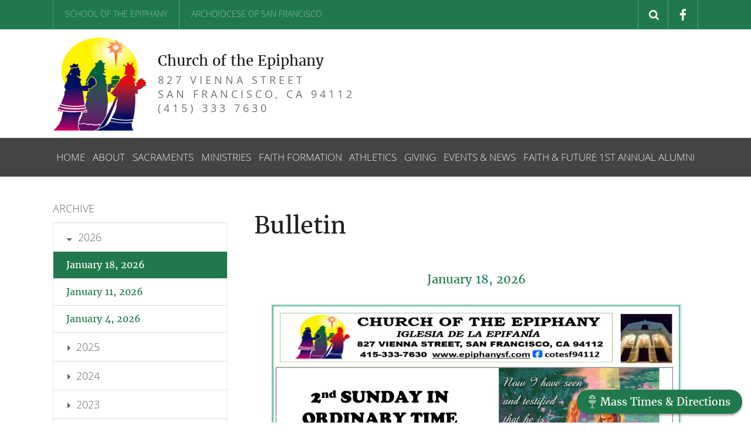

--- FILE ---
content_type: text/html;charset=UTF-8
request_url: https://20735.sites.ecatholic.com/bulletins
body_size: 16575
content:






<!DOCTYPE html>
<html xmlns="http://www.w3.org/1999/xhtml" lang="en">
<head>
<meta http-equiv="X-UA-Compatible" content="IE=edge">
<meta charset="UTF-8" />
<meta name="viewport" content="width=device-width"/>


	
		<title>
			
			
				Bulletin
			
		</title>
		
		
			
		
		<link href="https://epiphanysf.com/bulletins" rel="canonical" />
		
			<link href="/newsRSS" rel="alternate" type="application/rss+xml" title="All news for Bulletin" />
			
		
		
		
		
		
		
			
		
		
		<meta name="twitter:card" content="summary" />
		<meta property="fb:app_id" content="187131075036737" />
		<meta property="og:site_name" content="Church of the Epiphany" />
		<meta property="og:url" content="https://epiphanysf.com/bulletins" />
		<meta property="og:title" content="Bulletin" />
		
		
	
	
	
	
	
	
	
	
	
	
	
	
	

<link rel="shortcut icon" href="https://files.ecatholic.com/20735/favicon.ico?t=1758915880000"/>
<script src="https://cdn.ecatholic.com/1766007948/scripts/jquery.min.js" type="text/javascript"></script>
<script>
var $ec = jQuery.noConflict();
var $ = $ec;  // Reassigns the $ to jQuery, but can be overwritten if another version of jQuery is loaded
</script>
<script defer src="https://cdn.ecatholic.com/1766007948/scripts/jquery-ui-1.13.2.custom.min.js" type="text/javascript"></script>
<script defer src="https://cdn.ecatholic.com/1766007948/scripts/jquery.ui.touch-punch.min.js" type="text/javascript"></script>
<script defer src="https://cdn.ecatholic.com/1766007948/scripts/modernizer.custom.2.7.1.js" type="text/javascript"></script>
<link rel="stylesheet" href="https://cdn.ecatholic.com/1766007948/css/jquery-ui-1.13.2/jquery-ui.min.css" type="text/css" media="print" onload="this.media='all'" />
<link rel="stylesheet" href="https://cdn.ecatholic.com/1766007948/css/jquery-ui-1.13.2/jquery-ui.structure.min.css" type="text/css" media="print" onload="this.media='all'" />
<link rel="stylesheet" href="https://cdn.ecatholic.com/1766007948/css/jquery-ui-1.13.2/jquery-ui.theme.min.css" type="text/css" media="print" onload="this.media='all'" />

	
	
	
	
		<link rel="stylesheet" data-themename="Santiago" href="https://files.ecatholic.com/20735/theme.css?t=1765503615000" type="text/css" />
	

<script defer type="text/javascript" src="https://cdn.ecatholic.com/1766007948/scripts/hammer.min.js"></script>
<script defer type="text/javascript" src="https://cdn.ecatholic.com/1766007948/scripts/photorotator.js"></script>
<script type="text/javascript" src="https://cdn.ecatholic.com/1766007948/lightbox/dist/photoswipe-init.js"></script>
<script defer type="text/javascript" src="https://cdn.ecatholic.com/1766007948/lightbox/dist/photoswipe.js"></script>
<script defer type="text/javascript" src="https://cdn.ecatholic.com/1766007948/lightbox/dist/photoswipe-ui-default.js"></script>
<link rel="stylesheet" href="https://cdn.ecatholic.com/1766007948/lightbox/dist/photoswipe.css" type="text/css" media="print" onload="this.media='all'" />
<link rel="stylesheet" href="https://cdn.ecatholic.com/1766007948/lightbox/dist/default-skin/default-skin.css" type="text/css" media="print" onload="this.media='all'"/>
<script defer type="text/javascript" src="https://cdn.ecatholic.com/1766007948/focuspoint/jquery.focuspoint.js"></script>
<script defer type="text/javascript" src="https://cdn.ecatholic.com/1766007948/scripts/jquery.textfill.min.js"></script>
<script type="text/javascript" src="https://cdn.ecatholic.com/1766007948/scripts/production.js"></script>






<script defer type="text/javascript" src="https://cdn.ecatholic.com/1766007948/scripts/csrf.js"></script>
<script defer type="text/javascript" src="https://cdn.ecatholic.com/1766007948/scripts/quick_modal.js"></script>

	<link href="https://cdn.ecatholic.com/1766007948/froala/css/froala_style.min.css" rel="stylesheet" type="text/css" media="print" onload="this.media='all'"/>
	<link href="https://cdn.ecatholic.com/1766007948/froala-custom/froala_editor_ec_custom.css" rel="stylesheet" type="text/css" media="print" onload="this.media='all'"/>






	<!-- Global site tag (gtag.js) - Google Analytics -->
<script async src="https://www.googletagmanager.com/gtag/js?id=UA-134155198-1"></script>
<script>
  window.dataLayer = window.dataLayer || [];
  function gtag(){dataLayer.push(arguments);}
  gtag('js', new Date());

  gtag('config', 'UA-134155198-1');
</script>
	
	


</head>
<body baseUrl="/" class="ecatholic pageTypeInterior ">
	<div id="mobilePanel" class="">
		







<nav id="mobileNav">
	<ul>
		
		
			

















	
	
		
			
			
			
			
				
				
					
						
						
							
						
							
						
							
						
					
				
			
		
	
	
	
		
	
	
		
			
			
			<li id="sideNav_1" class="navPage navElement"><a  class="navName" href="/"><span>Home</span></a>
		
		
		
		
	
		<ul>
			
			
			
				
					
						
						
						
						
					
				
			
				
					
						
						
						
						
					
				
			
				
					
						
						
						
						
					
				
			
		</ul>
	</li>

		
			

















	
	
		
			
			
			
			
				
				
					
						
						
							
								
							
						
							
						
							
						
							
						
							
						
							
						
							
						
					
				
			
		
	
	
	
	
		
			
			
			<li id="sideNav_2" class="navPage navElement navCollapsible navCollapsed"><a  class="navName" href="/welcome-from-pastor"><span>About</span><span class="collapsibleIcon">
		     	<svg class="collapsedIcon" version="1.1" xmlns="http://www.w3.org/2000/svg" xmlns:xlink="http://www.w3.org/1999/xlink" x="0px" y="0px"
					 viewBox="0 0 72.03 72" style="enable-background:new 0 0 72.03 72;" xml:space="preserve">
					<path fill="currentColor" d="M63.6,32.4c0.3,0,0.58,0.12,0.83,0.38s0.38,0.52,0.38,0.82v4.8c0,0.3-0.12,0.57-0.38,0.82S63.9,39.6,63.6,39.6
						h-24v24c0,0.3-0.12,0.58-0.38,0.83S38.7,64.8,38.4,64.8h-4.8c-0.3,0-0.57-0.12-0.82-0.38S32.4,63.9,32.4,63.6v-24h-24
						c-0.3,0-0.57-0.12-0.82-0.38S7.2,38.7,7.2,38.4v-4.8c0-0.3,0.12-0.57,0.38-0.82S8.1,32.4,8.4,32.4h24v-24c0-0.3,0.12-0.57,0.38-0.82
						S33.3,7.2,33.6,7.2h4.8c0.3,0,0.57,0.12,0.82,0.38S39.6,8.1,39.6,8.4v24H63.6z"/>
				</svg>
		     	<svg class="expandedIcon" version="1.1" xmlns="http://www.w3.org/2000/svg" xmlns:xlink="http://www.w3.org/1999/xlink" x="0px" y="0px"
					 viewBox="0 0 72.03 72" style="enable-background:new 0 0 72.03 72;" xml:space="preserve">
					<g>
						<path fill="currentColor" d="M63.61,32.4c0.3,0,0.58,0.12,0.83,0.38s0.38,0.52,0.38,0.82v4.8c0,0.3-0.12,0.57-0.38,0.82
							s-0.53,0.38-0.83,0.38H8.41c-0.3,0-0.58-0.12-0.83-0.38S7.21,38.7,7.21,38.4v-4.8c0-0.3,0.12-0.57,0.38-0.82s0.53-0.38,0.83-0.38
							H63.61z"/>
					</g>
				</svg>
		     </span></a>
		
		
		
		
	
		<ul>
			
			
			
				
					
						
							

















	
	
		
			
			
			
			
		
	
	
	
		
	
	
		
			
			
			<li id="sideNav_288465" class="navPage navElement"><a  class="navName" href="/welcome-from-pastor"><span>Welcome from Fr. Eugene</span></a>
		
		
		
		
	
		<ul>
			
			
			
		</ul>
	</li>

						
						
						
						
					
				
			
				
					
						
							

















	
	
		
			
			
			
			
		
	
	
	
		
	
	
		
			
			
			<li id="sideNav_288464" class="navPage navElement"><a  class="navName" href="/mass-times-schedules"><span>Mass & Devotion Times</span></a>
		
		
		
		
	
		<ul>
			
			
			
		</ul>
	</li>

						
						
						
						
					
				
			
				
					
						
							

















	
	
		
			
			
			
			
		
	
	
	
		
	
	
		
			
			
			<li id="sideNav_291" class="navPage navElement"><a  class="navName" href="/staff"><span>Clergy & Staff</span></a>
		
		
		
		
	
		<ul>
			
			
			
		</ul>
	</li>

						
						
						
						
					
				
			
				
					
						
							

















	
	
		
			
			
			
			
		
	
	
	
		
	
	
		
			
			
			<li id="sideNav_288488" class="navPage navElement"><a  class="navName" href="/history"><span>History</span></a>
		
		
		
		
	
		<ul>
			
			
			
		</ul>
	</li>

						
						
						
						
					
				
			
				
					
						
							

















	
	
		
			
			
			
			
		
	
	
	
		
	
	
		
			
			
			<li id="sideNav_288473" class="navPage navElement"><a  class="navName" href="/pastoral-council"><span>Pastoral Council</span></a>
		
		
		
		
	
		<ul>
			
			
			
		</ul>
	</li>

						
						
						
						
					
				
			
				
					
						
							

















						
						
						
						
					
				
			
				
					
						
							

















						
						
						
						
					
				
			
		</ul>
	</li>

		
			

















	
	
		
			
			
			
			
				
				
					
						
						
							
								
							
						
							
						
							
						
							
						
							
						
							
						
							
						
					
				
			
		
	
	
	
	
		
			
			
			<li id="sideNav_288452" class="navPage navElement navCollapsible navCollapsed"><a  class="navName" href="/baptism"><span>Sacraments</span><span class="collapsibleIcon">
		     	<svg class="collapsedIcon" version="1.1" xmlns="http://www.w3.org/2000/svg" xmlns:xlink="http://www.w3.org/1999/xlink" x="0px" y="0px"
					 viewBox="0 0 72.03 72" style="enable-background:new 0 0 72.03 72;" xml:space="preserve">
					<path fill="currentColor" d="M63.6,32.4c0.3,0,0.58,0.12,0.83,0.38s0.38,0.52,0.38,0.82v4.8c0,0.3-0.12,0.57-0.38,0.82S63.9,39.6,63.6,39.6
						h-24v24c0,0.3-0.12,0.58-0.38,0.83S38.7,64.8,38.4,64.8h-4.8c-0.3,0-0.57-0.12-0.82-0.38S32.4,63.9,32.4,63.6v-24h-24
						c-0.3,0-0.57-0.12-0.82-0.38S7.2,38.7,7.2,38.4v-4.8c0-0.3,0.12-0.57,0.38-0.82S8.1,32.4,8.4,32.4h24v-24c0-0.3,0.12-0.57,0.38-0.82
						S33.3,7.2,33.6,7.2h4.8c0.3,0,0.57,0.12,0.82,0.38S39.6,8.1,39.6,8.4v24H63.6z"/>
				</svg>
		     	<svg class="expandedIcon" version="1.1" xmlns="http://www.w3.org/2000/svg" xmlns:xlink="http://www.w3.org/1999/xlink" x="0px" y="0px"
					 viewBox="0 0 72.03 72" style="enable-background:new 0 0 72.03 72;" xml:space="preserve">
					<g>
						<path fill="currentColor" d="M63.61,32.4c0.3,0,0.58,0.12,0.83,0.38s0.38,0.52,0.38,0.82v4.8c0,0.3-0.12,0.57-0.38,0.82
							s-0.53,0.38-0.83,0.38H8.41c-0.3,0-0.58-0.12-0.83-0.38S7.21,38.7,7.21,38.4v-4.8c0-0.3,0.12-0.57,0.38-0.82s0.53-0.38,0.83-0.38
							H63.61z"/>
					</g>
				</svg>
		     </span></a>
		
		
		
		
	
		<ul>
			
			
			
				
					
						
							

















	
	
		
			
			
			
			
		
	
	
	
		
	
	
		
			
			
			<li id="sideNav_288472" class="navPage navElement"><a  class="navName" href="/baptism"><span>Baptism</span></a>
		
		
		
		
	
		<ul>
			
			
			
		</ul>
	</li>

						
						
						
						
					
				
			
				
					
						
							

















	
	
		
			
			
			
			
		
	
	
	
		
	
	
		
			
			
			<li id="sideNav_990874" class="navPage navElement"><a  class="navName" href="/bautizo"><span>Bautizo</span></a>
		
		
		
		
	
		<ul>
			
			
			
		</ul>
	</li>

						
						
						
						
					
				
			
				
					
						
							

















	
	
		
			
			
			
			
		
	
	
	
		
	
	
		
			
			
			<li id="sideNav_990875" class="navPage navElement"><a  class="navName" href="/communion-confirmation"><span>Communion / Confirmation</span></a>
		
		
		
		
	
		<ul>
			
			
			
		</ul>
	</li>

						
						
						
						
					
				
			
				
					
						
							

















	
	
		
			
			
			
			
		
	
	
	
		
	
	
		
			
			
			<li id="sideNav_288471" class="navPage navElement"><a  class="navName" href="/reconciliation"><span>Reconciliation</span></a>
		
		
		
		
	
		<ul>
			
			
			
		</ul>
	</li>

						
						
						
						
					
				
			
				
					
						
							

















	
	
		
			
			
			
			
		
	
	
	
		
	
	
		
			
			
			<li id="sideNav_288470" class="navPage navElement"><a  class="navName" href="/marriage"><span>Marriage / Bodas</span></a>
		
		
		
		
	
		<ul>
			
			
			
		</ul>
	</li>

						
						
						
						
					
				
			
				
					
						
							

















	
	
		
			
			
			
			
		
	
	
	
		
	
	
		
			
			
			<li id="sideNav_288478" class="navPage navElement"><a  class="navName" href="/quinceanera"><span>Quinceañera</span></a>
		
		
		
		
	
		<ul>
			
			
			
		</ul>
	</li>

						
						
						
						
					
				
			
				
					
						
							

















	
	
		
			
			
			
			
		
	
	
	
		
	
	
		
			
			
			<li id="sideNav_664394" class="navPage navElement"><a  class="navName" href="/sacrament-certificate-request"><span>Sacrament Certificate Request</span></a>
		
		
		
		
	
		<ul>
			
			
			
		</ul>
	</li>

						
						
						
						
					
				
			
		</ul>
	</li>

		
			

















	
	
		
			
			
			
			
				
				
					
						
						
							
								
							
						
							
						
							
						
							
						
					
				
			
		
	
	
	
	
		
			
			
			<li id="sideNav_288451" class="navPage navElement navCollapsible navCollapsed"><a  class="navName" href="/ministries"><span>Ministries</span><span class="collapsibleIcon">
		     	<svg class="collapsedIcon" version="1.1" xmlns="http://www.w3.org/2000/svg" xmlns:xlink="http://www.w3.org/1999/xlink" x="0px" y="0px"
					 viewBox="0 0 72.03 72" style="enable-background:new 0 0 72.03 72;" xml:space="preserve">
					<path fill="currentColor" d="M63.6,32.4c0.3,0,0.58,0.12,0.83,0.38s0.38,0.52,0.38,0.82v4.8c0,0.3-0.12,0.57-0.38,0.82S63.9,39.6,63.6,39.6
						h-24v24c0,0.3-0.12,0.58-0.38,0.83S38.7,64.8,38.4,64.8h-4.8c-0.3,0-0.57-0.12-0.82-0.38S32.4,63.9,32.4,63.6v-24h-24
						c-0.3,0-0.57-0.12-0.82-0.38S7.2,38.7,7.2,38.4v-4.8c0-0.3,0.12-0.57,0.38-0.82S8.1,32.4,8.4,32.4h24v-24c0-0.3,0.12-0.57,0.38-0.82
						S33.3,7.2,33.6,7.2h4.8c0.3,0,0.57,0.12,0.82,0.38S39.6,8.1,39.6,8.4v24H63.6z"/>
				</svg>
		     	<svg class="expandedIcon" version="1.1" xmlns="http://www.w3.org/2000/svg" xmlns:xlink="http://www.w3.org/1999/xlink" x="0px" y="0px"
					 viewBox="0 0 72.03 72" style="enable-background:new 0 0 72.03 72;" xml:space="preserve">
					<g>
						<path fill="currentColor" d="M63.61,32.4c0.3,0,0.58,0.12,0.83,0.38s0.38,0.52,0.38,0.82v4.8c0,0.3-0.12,0.57-0.38,0.82
							s-0.53,0.38-0.83,0.38H8.41c-0.3,0-0.58-0.12-0.83-0.38S7.21,38.7,7.21,38.4v-4.8c0-0.3,0.12-0.57,0.38-0.82s0.53-0.38,0.83-0.38
							H63.61z"/>
					</g>
				</svg>
		     </span></a>
		
		
		
		
	
		<ul>
			
			
			
				
					
						
							

















	
	
		
			
			
			
			
				
				
					
						
						
							
								
							
						
							
						
							
						
							
						
							
						
					
				
			
		
	
	
	
	
		
			
			
			<li id="sideNav_290850" class="navPage navElement navCollapsible navCollapsed"><a  class="navName" href="/spiritual-life"><span>Spiritual Life</span><span class="collapsibleIcon">
		     	<svg class="collapsedIcon" version="1.1" xmlns="http://www.w3.org/2000/svg" xmlns:xlink="http://www.w3.org/1999/xlink" x="0px" y="0px"
					 viewBox="0 0 72.03 72" style="enable-background:new 0 0 72.03 72;" xml:space="preserve">
					<path fill="currentColor" d="M63.6,32.4c0.3,0,0.58,0.12,0.83,0.38s0.38,0.52,0.38,0.82v4.8c0,0.3-0.12,0.57-0.38,0.82S63.9,39.6,63.6,39.6
						h-24v24c0,0.3-0.12,0.58-0.38,0.83S38.7,64.8,38.4,64.8h-4.8c-0.3,0-0.57-0.12-0.82-0.38S32.4,63.9,32.4,63.6v-24h-24
						c-0.3,0-0.57-0.12-0.82-0.38S7.2,38.7,7.2,38.4v-4.8c0-0.3,0.12-0.57,0.38-0.82S8.1,32.4,8.4,32.4h24v-24c0-0.3,0.12-0.57,0.38-0.82
						S33.3,7.2,33.6,7.2h4.8c0.3,0,0.57,0.12,0.82,0.38S39.6,8.1,39.6,8.4v24H63.6z"/>
				</svg>
		     	<svg class="expandedIcon" version="1.1" xmlns="http://www.w3.org/2000/svg" xmlns:xlink="http://www.w3.org/1999/xlink" x="0px" y="0px"
					 viewBox="0 0 72.03 72" style="enable-background:new 0 0 72.03 72;" xml:space="preserve">
					<g>
						<path fill="currentColor" d="M63.61,32.4c0.3,0,0.58,0.12,0.83,0.38s0.38,0.52,0.38,0.82v4.8c0,0.3-0.12,0.57-0.38,0.82
							s-0.53,0.38-0.83,0.38H8.41c-0.3,0-0.58-0.12-0.83-0.38S7.21,38.7,7.21,38.4v-4.8c0-0.3,0.12-0.57,0.38-0.82s0.53-0.38,0.83-0.38
							H63.61z"/>
					</g>
				</svg>
		     </span></a>
		
		
		
		
	
		<ul>
			
			
			
				
					
						
							

















	
	
		
			
			
			
			
		
	
	
	
		
	
	
		
			
			
			<li id="sideNav_288454" class="navPage navElement"><a  class="navName" href="/altar-servers-1"><span>Altar Servers</span></a>
		
		
		
		
	
		<ul>
			
			
			
		</ul>
	</li>

						
						
						
						
					
				
			
				
					
						
							

















	
	
		
			
			
			
			
		
	
	
	
		
	
	
		
			
			
			<li id="sideNav_288458" class="navPage navElement"><a  class="navName" href="/lectors-extraordinary-ministers"><span>Lectors & Extraordinary Ministers</span></a>
		
		
		
		
	
		<ul>
			
			
			
		</ul>
	</li>

						
						
						
						
					
				
			
				
					
						
							

















	
	
		
			
			
			
			
		
	
	
	
		
	
	
		
			
			
			<li id="sideNav_288457" class="navPage navElement"><a  class="navName" href="/ushers"><span>Ushers</span></a>
		
		
		
		
	
		<ul>
			
			
			
		</ul>
	</li>

						
						
						
						
					
				
			
				
					
						
							

















	
	
		
			
			
			
			
		
	
	
	
		
	
	
		
			
			
			<li id="sideNav_288556" class="navPage navElement"><a  class="navName" href="/environment"><span>Environment</span></a>
		
		
		
		
	
		<ul>
			
			
			
		</ul>
	</li>

						
						
						
						
					
				
			
				
					
						
							

















	
	
		
			
			
			
			
		
	
	
	
		
	
	
		
			
			
			<li id="sideNav_288557" class="navPage navElement"><a  class="navName" href="/choirs"><span>Choirs</span></a>
		
		
		
		
	
		<ul>
			
			
			
		</ul>
	</li>

						
						
						
						
					
				
			
		</ul>
	</li>

						
						
						
						
					
				
			
				
					
						
							

















	
	
		
			
			
			
			
				
				
					
						
						
							
						
							
								
							
						
					
				
			
		
	
	
	
	
		
			
			
			<li id="sideNav_288467" class="navPage navElement navCollapsible navCollapsed"><a  class="navName" href="/youth"><span>Youth</span><span class="collapsibleIcon">
		     	<svg class="collapsedIcon" version="1.1" xmlns="http://www.w3.org/2000/svg" xmlns:xlink="http://www.w3.org/1999/xlink" x="0px" y="0px"
					 viewBox="0 0 72.03 72" style="enable-background:new 0 0 72.03 72;" xml:space="preserve">
					<path fill="currentColor" d="M63.6,32.4c0.3,0,0.58,0.12,0.83,0.38s0.38,0.52,0.38,0.82v4.8c0,0.3-0.12,0.57-0.38,0.82S63.9,39.6,63.6,39.6
						h-24v24c0,0.3-0.12,0.58-0.38,0.83S38.7,64.8,38.4,64.8h-4.8c-0.3,0-0.57-0.12-0.82-0.38S32.4,63.9,32.4,63.6v-24h-24
						c-0.3,0-0.57-0.12-0.82-0.38S7.2,38.7,7.2,38.4v-4.8c0-0.3,0.12-0.57,0.38-0.82S8.1,32.4,8.4,32.4h24v-24c0-0.3,0.12-0.57,0.38-0.82
						S33.3,7.2,33.6,7.2h4.8c0.3,0,0.57,0.12,0.82,0.38S39.6,8.1,39.6,8.4v24H63.6z"/>
				</svg>
		     	<svg class="expandedIcon" version="1.1" xmlns="http://www.w3.org/2000/svg" xmlns:xlink="http://www.w3.org/1999/xlink" x="0px" y="0px"
					 viewBox="0 0 72.03 72" style="enable-background:new 0 0 72.03 72;" xml:space="preserve">
					<g>
						<path fill="currentColor" d="M63.61,32.4c0.3,0,0.58,0.12,0.83,0.38s0.38,0.52,0.38,0.82v4.8c0,0.3-0.12,0.57-0.38,0.82
							s-0.53,0.38-0.83,0.38H8.41c-0.3,0-0.58-0.12-0.83-0.38S7.21,38.7,7.21,38.4v-4.8c0-0.3,0.12-0.57,0.38-0.82s0.53-0.38,0.83-0.38
							H63.61z"/>
					</g>
				</svg>
		     </span></a>
		
		
		
		
	
		<ul>
			
			
			
				
			
				
					
						
							

















	
	
		
			
			
			
			
		
	
	
	
		
	
	
		
			
			
			<li id="sideNav_288468" class="navPage navElement"><a  class="navName" href="/youth-ministry"><span>Youth Ministry</span></a>
		
		
		
		
	
		<ul>
			
			
			
		</ul>
	</li>

						
						
						
						
					
				
			
		</ul>
	</li>

						
						
						
						
					
				
			
				
					
						
							

















	
	
		
			
			
			
			
				
				
					
						
						
							
								
							
						
							
						
							
						
							
						
							
						
							
						
							
						
							
						
					
				
			
		
	
	
	
	
		
			
			
			<li id="sideNav_288466" class="navPage navElement navCollapsible navCollapsed"><a  class="navName" href="/outreach"><span>Outreach</span><span class="collapsibleIcon">
		     	<svg class="collapsedIcon" version="1.1" xmlns="http://www.w3.org/2000/svg" xmlns:xlink="http://www.w3.org/1999/xlink" x="0px" y="0px"
					 viewBox="0 0 72.03 72" style="enable-background:new 0 0 72.03 72;" xml:space="preserve">
					<path fill="currentColor" d="M63.6,32.4c0.3,0,0.58,0.12,0.83,0.38s0.38,0.52,0.38,0.82v4.8c0,0.3-0.12,0.57-0.38,0.82S63.9,39.6,63.6,39.6
						h-24v24c0,0.3-0.12,0.58-0.38,0.83S38.7,64.8,38.4,64.8h-4.8c-0.3,0-0.57-0.12-0.82-0.38S32.4,63.9,32.4,63.6v-24h-24
						c-0.3,0-0.57-0.12-0.82-0.38S7.2,38.7,7.2,38.4v-4.8c0-0.3,0.12-0.57,0.38-0.82S8.1,32.4,8.4,32.4h24v-24c0-0.3,0.12-0.57,0.38-0.82
						S33.3,7.2,33.6,7.2h4.8c0.3,0,0.57,0.12,0.82,0.38S39.6,8.1,39.6,8.4v24H63.6z"/>
				</svg>
		     	<svg class="expandedIcon" version="1.1" xmlns="http://www.w3.org/2000/svg" xmlns:xlink="http://www.w3.org/1999/xlink" x="0px" y="0px"
					 viewBox="0 0 72.03 72" style="enable-background:new 0 0 72.03 72;" xml:space="preserve">
					<g>
						<path fill="currentColor" d="M63.61,32.4c0.3,0,0.58,0.12,0.83,0.38s0.38,0.52,0.38,0.82v4.8c0,0.3-0.12,0.57-0.38,0.82
							s-0.53,0.38-0.83,0.38H8.41c-0.3,0-0.58-0.12-0.83-0.38S7.21,38.7,7.21,38.4v-4.8c0-0.3,0.12-0.57,0.38-0.82s0.53-0.38,0.83-0.38
							H63.61z"/>
					</g>
				</svg>
		     </span></a>
		
		
		
		
	
		<ul>
			
			
			
				
					
						
							

















	
	
		
			
			
			
			
		
	
	
	
		
	
	
		
			
			
			<li id="sideNav_313400" class="navPage navElement"><a  class="navName" href="/alcoholics-anonymous"><span>Alcoholics Anonymous</span></a>
		
		
		
		
	
		<ul>
			
			
			
		</ul>
	</li>

						
						
						
						
					
				
			
				
					
						
							

















	
	
		
			
			
			
			
		
	
	
	
		
	
	
		
			
			
			<li id="sideNav_288568" class="navPage navElement"><a  class="navName" href="/gabriel-project"><span>Gabriel Project</span></a>
		
		
		
		
	
		<ul>
			
			
			
		</ul>
	</li>

						
						
						
						
					
				
			
				
					
						
							

















	
	
		
			
			
			
			
		
	
	
	
		
	
	
		
			
			
			<li id="sideNav_288570" class="navPage navElement"><a  class="navName" href="/grief-ministry"><span>Grief Ministry</span></a>
		
		
		
		
	
		<ul>
			
			
			
		</ul>
	</li>

						
						
						
						
					
				
			
				
					
						
							

















	
	
		
			
			
			
			
		
	
	
	
		
	
	
		
			
			
			<li id="sideNav_288569" class="navPage navElement"><a  class="navName" href="/legion-of-mary"><span>Legion of Mary</span></a>
		
		
		
		
	
		<ul>
			
			
			
		</ul>
	</li>

						
						
						
						
					
				
			
				
					
						
							

















	
	
		
			
			
			
			
		
	
	
	
		
	
	
		
			
			
			<li id="sideNav_586805" class="navPage navElement"><a  class="navName" href="/mental-health-ministry"><span>Mental Health Ministry</span></a>
		
		
		
		
	
		<ul>
			
			
			
		</ul>
	</li>

						
						
						
						
					
				
			
				
					
						
							

















	
	
		
			
			
			
			
		
	
	
	
		
	
	
		
			
			
			<li id="sideNav_290859" class="navPage navElement"><a  class="navName" href="/ministers-to-the-homebound"><span>Ministers to the Homebound</span></a>
		
		
		
		
	
		<ul>
			
			
			
		</ul>
	</li>

						
						
						
						
					
				
			
				
					
						
							

















	
	
		
			
			
			
			
		
	
	
	
		
	
	
		
			
			
			<li id="sideNav_288571" class="navPage navElement"><a  class="navName" href="/social-responsibility"><span>Social Responsibility</span></a>
		
		
		
		
	
		<ul>
			
			
			
		</ul>
	</li>

						
						
						
						
					
				
			
				
					
						
							

















	
	
		
			
			
			
			
		
	
	
	
		
	
	
		
			
			
			<li id="sideNav_313399" class="navPage navElement"><a  class="navName" href="/st-vincent-de-paul"><span>St. Vincent de Paul</span></a>
		
		
		
		
	
		<ul>
			
			
			
		</ul>
	</li>

						
						
						
						
					
				
			
		</ul>
	</li>

						
						
						
						
					
				
			
				
					
						
							

















	
	
		
			
			
			
			
				
				
					
						
						
							
						
					
				
			
		
	
	
	
		
	
	
		
			
			
			<li id="sideNav_290857" class="navPage navElement"><a  class="navName" href="/social-cultural"><span>Social Cultural</span></a>
		
		
		
		
	
		<ul>
			
			
			
				
			
		</ul>
	</li>

						
						
						
						
					
				
			
		</ul>
	</li>

		
			

















	
	
		
			
			
			
			
				
				
					
						
						
							
								
							
						
							
						
							
						
							
						
					
				
			
		
	
	
	
	
		
			
			
			<li id="sideNav_288463" class="navPage navElement navCollapsible navCollapsed"><a  class="navName" href="/grades-1-6"><span>Faith Formation</span><span class="collapsibleIcon">
		     	<svg class="collapsedIcon" version="1.1" xmlns="http://www.w3.org/2000/svg" xmlns:xlink="http://www.w3.org/1999/xlink" x="0px" y="0px"
					 viewBox="0 0 72.03 72" style="enable-background:new 0 0 72.03 72;" xml:space="preserve">
					<path fill="currentColor" d="M63.6,32.4c0.3,0,0.58,0.12,0.83,0.38s0.38,0.52,0.38,0.82v4.8c0,0.3-0.12,0.57-0.38,0.82S63.9,39.6,63.6,39.6
						h-24v24c0,0.3-0.12,0.58-0.38,0.83S38.7,64.8,38.4,64.8h-4.8c-0.3,0-0.57-0.12-0.82-0.38S32.4,63.9,32.4,63.6v-24h-24
						c-0.3,0-0.57-0.12-0.82-0.38S7.2,38.7,7.2,38.4v-4.8c0-0.3,0.12-0.57,0.38-0.82S8.1,32.4,8.4,32.4h24v-24c0-0.3,0.12-0.57,0.38-0.82
						S33.3,7.2,33.6,7.2h4.8c0.3,0,0.57,0.12,0.82,0.38S39.6,8.1,39.6,8.4v24H63.6z"/>
				</svg>
		     	<svg class="expandedIcon" version="1.1" xmlns="http://www.w3.org/2000/svg" xmlns:xlink="http://www.w3.org/1999/xlink" x="0px" y="0px"
					 viewBox="0 0 72.03 72" style="enable-background:new 0 0 72.03 72;" xml:space="preserve">
					<g>
						<path fill="currentColor" d="M63.61,32.4c0.3,0,0.58,0.12,0.83,0.38s0.38,0.52,0.38,0.82v4.8c0,0.3-0.12,0.57-0.38,0.82
							s-0.53,0.38-0.83,0.38H8.41c-0.3,0-0.58-0.12-0.83-0.38S7.21,38.7,7.21,38.4v-4.8c0-0.3,0.12-0.57,0.38-0.82s0.53-0.38,0.83-0.38
							H63.61z"/>
					</g>
				</svg>
		     </span></a>
		
		
		
		
	
		<ul>
			
			
			
				
					
						
							

















	
	
		
			
			
				
			
			
			
		
	
	
	
	
		
		
		
			
			
			<li id="sideNav_293638" class="navGroup navElement navCollapsible navCollapsed"><span class="navName"><span>School of Religion</span><span class="collapsibleIcon">
		     	<svg class="collapsedIcon" version="1.1" xmlns="http://www.w3.org/2000/svg" xmlns:xlink="http://www.w3.org/1999/xlink" x="0px" y="0px"
					 viewBox="0 0 72.03 72" style="enable-background:new 0 0 72.03 72;" xml:space="preserve">
					<path fill="currentColor" d="M63.6,32.4c0.3,0,0.58,0.12,0.83,0.38s0.38,0.52,0.38,0.82v4.8c0,0.3-0.12,0.57-0.38,0.82S63.9,39.6,63.6,39.6
						h-24v24c0,0.3-0.12,0.58-0.38,0.83S38.7,64.8,38.4,64.8h-4.8c-0.3,0-0.57-0.12-0.82-0.38S32.4,63.9,32.4,63.6v-24h-24
						c-0.3,0-0.57-0.12-0.82-0.38S7.2,38.7,7.2,38.4v-4.8c0-0.3,0.12-0.57,0.38-0.82S8.1,32.4,8.4,32.4h24v-24c0-0.3,0.12-0.57,0.38-0.82
						S33.3,7.2,33.6,7.2h4.8c0.3,0,0.57,0.12,0.82,0.38S39.6,8.1,39.6,8.4v24H63.6z"/>
				</svg>
		     	<svg class="expandedIcon" version="1.1" xmlns="http://www.w3.org/2000/svg" xmlns:xlink="http://www.w3.org/1999/xlink" x="0px" y="0px"
					 viewBox="0 0 72.03 72" style="enable-background:new 0 0 72.03 72;" xml:space="preserve">
					<g>
						<path fill="currentColor" d="M63.61,32.4c0.3,0,0.58,0.12,0.83,0.38s0.38,0.52,0.38,0.82v4.8c0,0.3-0.12,0.57-0.38,0.82
							s-0.53,0.38-0.83,0.38H8.41c-0.3,0-0.58-0.12-0.83-0.38S7.21,38.7,7.21,38.4v-4.8c0-0.3,0.12-0.57,0.38-0.82s0.53-0.38,0.83-0.38
							H63.61z"/>
					</g>
				</svg>
		     </span></span>
		
		
	
		<ul>
			
			
			
				
					
						
							

















	
	
		
			
			
			
			
		
	
	
	
		
	
	
		
			
			
			<li id="sideNav_288477" class="navPage navElement"><a  class="navName" href="/grades-1-6"><span>Faith Formation</span></a>
		
		
		
		
	
		<ul>
			
			
			
		</ul>
	</li>

						
						
						
						
					
				
			
				
					
						
							

















	
	
		
			
			
			
			
		
	
	
	
		
	
	
		
			
			
			<li id="sideNav_288476" class="navPage navElement"><a  class="navName" href="/first-holy-communion"><span>First Holy Communion</span></a>
		
		
		
		
	
		<ul>
			
			
			
		</ul>
	</li>

						
						
						
						
					
				
			
				
					
						
							

















	
	
		
			
			
			
			
		
	
	
	
		
	
	
		
			
			
			<li id="sideNav_288475" class="navPage navElement"><a  class="navName" href="/confirmation"><span>Confirmation</span></a>
		
		
		
		
	
		<ul>
			
			
			
		</ul>
	</li>

						
						
						
						
					
				
			
		</ul>
	</li>

						
						
						
						
					
				
			
				
					
						
							

















	
	
		
			
			
			
			
		
	
	
	
		
	
	
		
			
			
			<li id="sideNav_288461" class="navPage navElement"><a  class="navName" href="/rcia"><span>O.C.I.A.</span></a>
		
		
		
		
	
		<ul>
			
			
			
		</ul>
	</li>

						
						
						
						
					
				
			
				
					
						
							

















	
	
		
			
			
			
			
		
	
	
	
		
	
	
		
			
			
			<li id="sideNav_288460" class="navPage navElement"><a  class="navName" href="/bible-study"><span>Bible Study</span></a>
		
		
		
		
	
		<ul>
			
			
			
		</ul>
	</li>

						
						
						
						
					
				
			
				
					
						
							

















	
	
		
			
			
			
			
		
	
	
	
		
	
	
		
			
			
			<li id="sideNav_344839" class="navPage navElement"><a  class="navName" href="/formed"><span>FORMED</span></a>
		
		
		
		
	
		<ul>
			
			
			
		</ul>
	</li>

						
						
						
						
					
				
			
		</ul>
	</li>

		
			

















	
	
		
			
			
			
			
				
				
					
						
						
							
								
							
						
					
				
			
		
	
	
	
	
		
			
			
			<li id="sideNav_299991" class="navPage navElement navCollapsible navCollapsed"><a  class="navName" href="/athletics"><span>Athletics</span><span class="collapsibleIcon">
		     	<svg class="collapsedIcon" version="1.1" xmlns="http://www.w3.org/2000/svg" xmlns:xlink="http://www.w3.org/1999/xlink" x="0px" y="0px"
					 viewBox="0 0 72.03 72" style="enable-background:new 0 0 72.03 72;" xml:space="preserve">
					<path fill="currentColor" d="M63.6,32.4c0.3,0,0.58,0.12,0.83,0.38s0.38,0.52,0.38,0.82v4.8c0,0.3-0.12,0.57-0.38,0.82S63.9,39.6,63.6,39.6
						h-24v24c0,0.3-0.12,0.58-0.38,0.83S38.7,64.8,38.4,64.8h-4.8c-0.3,0-0.57-0.12-0.82-0.38S32.4,63.9,32.4,63.6v-24h-24
						c-0.3,0-0.57-0.12-0.82-0.38S7.2,38.7,7.2,38.4v-4.8c0-0.3,0.12-0.57,0.38-0.82S8.1,32.4,8.4,32.4h24v-24c0-0.3,0.12-0.57,0.38-0.82
						S33.3,7.2,33.6,7.2h4.8c0.3,0,0.57,0.12,0.82,0.38S39.6,8.1,39.6,8.4v24H63.6z"/>
				</svg>
		     	<svg class="expandedIcon" version="1.1" xmlns="http://www.w3.org/2000/svg" xmlns:xlink="http://www.w3.org/1999/xlink" x="0px" y="0px"
					 viewBox="0 0 72.03 72" style="enable-background:new 0 0 72.03 72;" xml:space="preserve">
					<g>
						<path fill="currentColor" d="M63.61,32.4c0.3,0,0.58,0.12,0.83,0.38s0.38,0.52,0.38,0.82v4.8c0,0.3-0.12,0.57-0.38,0.82
							s-0.53,0.38-0.83,0.38H8.41c-0.3,0-0.58-0.12-0.83-0.38S7.21,38.7,7.21,38.4v-4.8c0-0.3,0.12-0.57,0.38-0.82s0.53-0.38,0.83-0.38
							H63.61z"/>
					</g>
				</svg>
		     </span></a>
		
		
		
		
	
		<ul>
			
			
			
				
					
						
							

















	
	
		
			
			
			
			
		
	
	
	
		
	
	
		
			
			
			<li id="sideNav_984948" class="navPage navElement"><a  class="navName" href="/girls-volleyball-information"><span>Girl's Volleyball - Information</span></a>
		
		
		
		
	
		<ul>
			
			
			
		</ul>
	</li>

						
						
						
						
					
				
			
		</ul>
	</li>

		
			

















	
	
		
			
			
			
			
				
				
					
						
						
							
								
							
						
							
						
							
						
					
				
			
		
	
	
	
	
		
			
			
			<li id="sideNav_288487" class="navPage navElement navCollapsible navCollapsed"><a  class="navName" href="/parish-online-giving"><span>Giving</span><span class="collapsibleIcon">
		     	<svg class="collapsedIcon" version="1.1" xmlns="http://www.w3.org/2000/svg" xmlns:xlink="http://www.w3.org/1999/xlink" x="0px" y="0px"
					 viewBox="0 0 72.03 72" style="enable-background:new 0 0 72.03 72;" xml:space="preserve">
					<path fill="currentColor" d="M63.6,32.4c0.3,0,0.58,0.12,0.83,0.38s0.38,0.52,0.38,0.82v4.8c0,0.3-0.12,0.57-0.38,0.82S63.9,39.6,63.6,39.6
						h-24v24c0,0.3-0.12,0.58-0.38,0.83S38.7,64.8,38.4,64.8h-4.8c-0.3,0-0.57-0.12-0.82-0.38S32.4,63.9,32.4,63.6v-24h-24
						c-0.3,0-0.57-0.12-0.82-0.38S7.2,38.7,7.2,38.4v-4.8c0-0.3,0.12-0.57,0.38-0.82S8.1,32.4,8.4,32.4h24v-24c0-0.3,0.12-0.57,0.38-0.82
						S33.3,7.2,33.6,7.2h4.8c0.3,0,0.57,0.12,0.82,0.38S39.6,8.1,39.6,8.4v24H63.6z"/>
				</svg>
		     	<svg class="expandedIcon" version="1.1" xmlns="http://www.w3.org/2000/svg" xmlns:xlink="http://www.w3.org/1999/xlink" x="0px" y="0px"
					 viewBox="0 0 72.03 72" style="enable-background:new 0 0 72.03 72;" xml:space="preserve">
					<g>
						<path fill="currentColor" d="M63.61,32.4c0.3,0,0.58,0.12,0.83,0.38s0.38,0.52,0.38,0.82v4.8c0,0.3-0.12,0.57-0.38,0.82
							s-0.53,0.38-0.83,0.38H8.41c-0.3,0-0.58-0.12-0.83-0.38S7.21,38.7,7.21,38.4v-4.8c0-0.3,0.12-0.57,0.38-0.82s0.53-0.38,0.83-0.38
							H63.61z"/>
					</g>
				</svg>
		     </span></a>
		
		
		
		
	
		<ul>
			
			
			
				
					
						
							

















	
	
		
			
			
			
			
		
	
	
	
		
	
	
		
			
			
			<li id="sideNav_479729" class="navPage navElement"><a  class="navName" href="/parish-online-giving"><span>Parish Online Giving</span></a>
		
		
		
		
	
		<ul>
			
			
			
		</ul>
	</li>

						
						
						
						
					
				
			
				
					
						
							

















	
	
		
			
			
			
			
		
	
	
	
		
	
	
		
			
			
			<li id="sideNav_288486" class="navPage navElement"><a  class="navName" href="/archdiocesan-annual-appeal"><span>Archdiocesan Annual Appeal</span></a>
		
		
		
		
	
		<ul>
			
			
			
		</ul>
	</li>

						
						
						
						
					
				
			
				
			
		</ul>
	</li>

		
			

















	
	
		
			
			
			
			
				
				
					
						
						
							
								
							
						
							
						
							
						
							
						
					
				
			
		
	
	
	
	
		
			
			
			<li id="sideNav_161765" class="navPage navElement navCollapsible navCollapsed"><a  class="navName" href="/photos-videos"><span>Events & News</span><span class="collapsibleIcon">
		     	<svg class="collapsedIcon" version="1.1" xmlns="http://www.w3.org/2000/svg" xmlns:xlink="http://www.w3.org/1999/xlink" x="0px" y="0px"
					 viewBox="0 0 72.03 72" style="enable-background:new 0 0 72.03 72;" xml:space="preserve">
					<path fill="currentColor" d="M63.6,32.4c0.3,0,0.58,0.12,0.83,0.38s0.38,0.52,0.38,0.82v4.8c0,0.3-0.12,0.57-0.38,0.82S63.9,39.6,63.6,39.6
						h-24v24c0,0.3-0.12,0.58-0.38,0.83S38.7,64.8,38.4,64.8h-4.8c-0.3,0-0.57-0.12-0.82-0.38S32.4,63.9,32.4,63.6v-24h-24
						c-0.3,0-0.57-0.12-0.82-0.38S7.2,38.7,7.2,38.4v-4.8c0-0.3,0.12-0.57,0.38-0.82S8.1,32.4,8.4,32.4h24v-24c0-0.3,0.12-0.57,0.38-0.82
						S33.3,7.2,33.6,7.2h4.8c0.3,0,0.57,0.12,0.82,0.38S39.6,8.1,39.6,8.4v24H63.6z"/>
				</svg>
		     	<svg class="expandedIcon" version="1.1" xmlns="http://www.w3.org/2000/svg" xmlns:xlink="http://www.w3.org/1999/xlink" x="0px" y="0px"
					 viewBox="0 0 72.03 72" style="enable-background:new 0 0 72.03 72;" xml:space="preserve">
					<g>
						<path fill="currentColor" d="M63.61,32.4c0.3,0,0.58,0.12,0.83,0.38s0.38,0.52,0.38,0.82v4.8c0,0.3-0.12,0.57-0.38,0.82
							s-0.53,0.38-0.83,0.38H8.41c-0.3,0-0.58-0.12-0.83-0.38S7.21,38.7,7.21,38.4v-4.8c0-0.3,0.12-0.57,0.38-0.82s0.53-0.38,0.83-0.38
							H63.61z"/>
					</g>
				</svg>
		     </span></a>
		
		
		
		
	
		<ul>
			
			
			
				
					
						
						
						
						
							<li id="sideNav_347" class="navLink "><a class="navName" href="/news" target="_self"><span>News</span></a>
						
					
				
			
				
					
						
						
						
						
							<li id="sideNav_334871" class="navLink "><a class="navName" href="https://20735.sites.ecatholic.com/bulletins" target="_self"><span>Bulletins</span></a>
						
					
				
			
				
					
						
						
						
						
							<li id="sideNav_348" class="navLink "><a class="navName" href="/calendar" target="_self"><span>Calendar</span></a>
						
					
				
			
				
					
						
							

















	
	
		
			
			
			
			
				
				
					
						
						
							
						
					
				
			
		
	
	
	
		
	
	
		
			
			
			<li id="sideNav_372799" class="navPage navElement"><a  class="navName" href="/photos-videos"><span>Photos & Videos</span></a>
		
		
		
		
	
		<ul>
			
			
			
				
					
						
							

















						
						
						
						
					
				
			
		</ul>
	</li>

						
						
						
						
					
				
			
		</ul>
	</li>

		
			

















	
	
		
			
			
			
			
		
	
	
	
		
	
	
		
			
			
			<li id="sideNav_1002293" class="navPage navElement"><a  class="navName" href="/epiphany-alumni-1st-annual-faith-future-fundraiser"><span>Faith & Future 1st Annual Alumni</span></a>
		
		
		
		
	
		<ul>
			
			
			
		</ul>
	</li>

		
	</ul>
</nav></div>

	<div id="background" class="noPageImage hasSocialMedia hasPageTitle hasFooterText noAddThis"><!-- used primarily for the background of the site -->
		<div id="massModePlaceholder" getUrl="/getMassMode"></div>
		<div id="headerBackground">
			




	<div id="pageImage" class="moduleContainer noPageImage" ></div>
<div id="navBackground"></div>
			<header id="header" class="headerTextOff largeMegaMenu quickLinksOn socialMediaOn searchOn">
				<div id="mobileIndicator"></div>
				<div id="siteWidthIndicator"></div>
				<div id="mobileNavBar"><a id="navicon" href="#menu">|||</a></div>
				










	


	
		
			
				
				
				
					







	
		<div id="siteLogo" class="moduleContainer both">
			
			
			



	<div class="moduleInner ">
		
				<div id="siteLogoBody">
					
						<a href="/">
							














<picture >
	
	<img  alt="Church of the Epiphany" src="https://files.ecatholic.com/20735/pictures/2018/8/Webp.net-resizeimage.png?t=1534373366000" style="left:0px;top:0px;">
</picture>
						</a>
					
				</div>
			
	</div>

		</div>
	
	
	

				
				
				
				
				
				
				
				
				
				
				
				
				
				
				
				
				
				
				
				
				
				
				
				
				
				
				
				
				
				
				
				
				
				
				
				
				
				
				
				
				
				
				
				
				
				
				
				
				
				
				
				
				
				
				
				
				
				
			
		
		
	

	
		
			
				
				
					







	
		<div id="siteName" class="moduleContainer both">
			



	<div class="moduleInner ">
		
				<div id="siteNameBody">
					<h1 class="line1 smallFont"><a href="/">Church of the Epiphany</a></h1>
					<h2 class="line2 extraSmallFont"><a href="/">827 Vienna Street 
<div>
  San Francisco, CA 94112  
</div> 
<div> 
 <span>(415) 333 7630</span>
</div></a></h2>
				</div>
			
	</div>

		</div>
	
	
	

				
				
				
				
				
				
				
				
				
				
				
				
				
				
				
				
				
				
				
				
				
				
				
				
				
				
				
				
				
				
				
				
				
				
				
				
				
				
				
				
				
				
				
				
				
				
				
				
				
				
				
				
				
				
				
				
				
				
				
			
		
		
	

	
		
			
				
				
				
				
				
					







	
		
			<nav id="quickLinks" class="moduleContainer">
				



	<div class="moduleInner ">
		
					<ul>
						
							<li id="quickLink_288481"><a href="http://www.sfepiphany.org" target="_blank">School of the Epiphany</a></li>
						
							<li id="quickLink_288537"><a href="https://www.sfarchdiocese.org/" target="_blank">Archdiocese of San Francisco</a></li>
						
							<li id="quickLink_339460"><a href="https://catholic-sf.org/" target="_blank">Catholic SF Newspaper</a></li>
						
					</ul>
				
	</div>

			</nav>
		
	
	

				
				
				
				
				
				
				
				
				
				
				
				
				
				
				
				
				
				
				
				
				
				
				
				
				
				
				
				
				
				
				
				
				
				
				
				
				
				
				
				
				
				
				
				
				
				
				
				
				
				
				
				
				
				
				
				
			
		
		
	

	
		
			
				
				
				
				
				
				
					











	
		
			<div id="socialMedia" class="moduleContainer moduleSocialMedia">
				



	<div class="moduleInner ">
		
					<div id="socialMediaBody" class="socialMediaBody">
						
							
								<a class="facebookSocialMedia" href="https://www.facebook.com/cotesf94112" target="_blank" title="Facebook" alt="Facebook">Facebook</a>
							
							
						
					</div>
				
	</div>

			</div>
		
	
	

	

				
				
				
				
				
				
				
				
				
				
				
				
				
				
				
				
				
				
				
				
				
				
				
				
				
				
				
				
				
				
				
				
				
				
				
				
				
				
				
				
				
				
				
				
				
				
				
				
				
				
				
				
				
				
				
			
		
		
	

	
		
			
				
				
				
				
				
				
				
					







	
		<div id="search" class="moduleContainer searchContainer">
			<label for="searchField" style="display: none;">Search</label>
			<input id="searchField" class="searchBox" placeholder="Search"/><span id="searchSubmit" class="searchBoxSubmit"></span>
		</div>
		<div id="searchPopup">Search</div> 
	


				
				
				
				
				
				
				
				
				
				
				
				
				
				
				
				
				
				
				
				
				
				
				
				
				
				
				
				
				
				
				
				
				
				
				
				
				
				
				
				
				
				
				
				
				
				
				
				
				
				
				
				
				
				
			
		
		
	

	
		
			
				
				
				
				
				
				
				
				
					











	
		
			
			
			
				
			
		
		<nav id="nav" class="moduleContainer sticky resize">
			<ul>
				
					









	
		<li id="nav1" class="navPage navElement subMenu"><a href="/"><span>Home</span></a>
		
		
	
		
			 
			
				
			
				
			
				
			
			
		
	</li>

				
					









	
		<li id="nav2" class="navPage navElement subMenu"><a href="/welcome-from-pastor"><span>About</span></a>
		
		
	
		
			 
			
				
					
				
			
				
			
				
			
				
			
				
			
				
			
				
			
			
				<ul class="secondLevel">
					 
					 
					
						
							
							<li class="navPageGroup"><ul>
						
						
						









	
		<li id="nav288465" class="navPage navElement"><a href="/welcome-from-pastor"><span>Welcome from Fr. Eugene</span></a>
		
		
	
		
	</li>

					
						
						
						









	
		<li id="nav288464" class="navPage navElement"><a href="/mass-times-schedules"><span>Mass & Devotion Times</span></a>
		
		
	
		
	</li>

					
						
						
						









	
		<li id="nav291" class="navPage navElement"><a href="/staff"><span>Clergy & Staff</span></a>
		
		
	
		
	</li>

					
						
						
						









	
		<li id="nav288488" class="navPage navElement"><a href="/history"><span>History</span></a>
		
		
	
		
	</li>

					
						
						
						









	
		<li id="nav288473" class="navPage navElement"><a href="/pastoral-council"><span>Pastoral Council</span></a>
		
		
	
		
	</li>

					
						
						
						









					
						
						
						









					
					
						
						</ul></li>
					
				</ul>
			
		
	</li>

				
					









	
		<li id="nav288452" class="navPage navElement subMenu"><a href="/baptism"><span>Sacraments</span></a>
		
		
	
		
			 
			
				
					
				
			
				
			
				
			
				
			
				
			
				
			
				
			
			
				<ul class="secondLevel">
					 
					 
					
						
							
							<li class="navPageGroup"><ul>
						
						
						









	
		<li id="nav288472" class="navPage navElement"><a href="/baptism"><span>Baptism</span></a>
		
		
	
		
	</li>

					
						
						
						









	
		<li id="nav990874" class="navPage navElement"><a href="/bautizo"><span>Bautizo</span></a>
		
		
	
		
	</li>

					
						
						
						









	
		<li id="nav990875" class="navPage navElement"><a href="/communion-confirmation"><span>Communion / Confirmation</span></a>
		
		
	
		
	</li>

					
						
						
						









	
		<li id="nav288471" class="navPage navElement"><a href="/reconciliation"><span>Reconciliation</span></a>
		
		
	
		
	</li>

					
						
						
						









	
		<li id="nav288470" class="navPage navElement"><a href="/marriage"><span>Marriage / Bodas</span></a>
		
		
	
		
	</li>

					
						
						
						









	
		<li id="nav288478" class="navPage navElement"><a href="/quinceanera"><span>Quinceañera</span></a>
		
		
	
		
	</li>

					
						
						
						









	
		<li id="nav664394" class="navPage navElement"><a href="/sacrament-certificate-request"><span>Sacrament Certificate Request</span></a>
		
		
	
		
	</li>

					
					
						
						</ul></li>
					
				</ul>
			
		
	</li>

				
					









	
		<li id="nav288451" class="navPage navElement subMenu"><a href="/ministries"><span>Ministries</span></a>
		
		
	
		
			 
			
				
					
				
			
				
			
				
			
				
			
			
				<ul class="secondLevel">
					 
					 
					
						
							
							<li class="navPageGroup"><ul>
						
						
						









	
		<li id="nav290850" class="navPage navElement"><a href="/spiritual-life"><span>Spiritual Life</span></a>
		
		
	
		
	</li>

					
						
						
						









	
		<li id="nav288467" class="navPage navElement"><a href="/youth"><span>Youth</span></a>
		
		
	
		
	</li>

					
						
						
						









	
		<li id="nav288466" class="navPage navElement"><a href="/outreach"><span>Outreach</span></a>
		
		
	
		
	</li>

					
						
						
						









	
		<li id="nav290857" class="navPage navElement"><a href="/social-cultural"><span>Social Cultural</span></a>
		
		
	
		
	</li>

					
					
						
						</ul></li>
					
				</ul>
			
		
	</li>

				
					









	
		<li id="nav288463" class="navPage navElement subMenu"><a href="/grades-1-6"><span>Faith Formation</span></a>
		
		
	
		
			 
			
				
					
				
			
				
			
				
			
				
			
			
				<ul class="secondLevel">
					 
					 
					
						
						
						









	
		
		
		
			
			
				
				
					<li id="nav293638" class="navGroup navElement"><span class="groupName">School of Religion</span>
				
			
		
	
		
			 
			
				
					
				
			
				
			
				
			
			
				<ul class="secondLevel">
					 
					 
					
						
						
						









	
		<li id="nav288477" class="navPage navElement"><a href="/grades-1-6"><span>Faith Formation</span></a>
		
		
	
		
	</li>

					
						
						
						









	
		<li id="nav288476" class="navPage navElement"><a href="/first-holy-communion"><span>First Holy Communion</span></a>
		
		
	
		
	</li>

					
						
						
						









	
		<li id="nav288475" class="navPage navElement"><a href="/confirmation"><span>Confirmation</span></a>
		
		
	
		
	</li>

					
					
				</ul>
			
		
	</li>

					
						
							
							<li class="navPageGroup"><ul>
						
						
						









	
		<li id="nav288461" class="navPage navElement"><a href="/rcia"><span>O.C.I.A.</span></a>
		
		
	
		
	</li>

					
						
						
						









	
		<li id="nav288460" class="navPage navElement"><a href="/bible-study"><span>Bible Study</span></a>
		
		
	
		
	</li>

					
						
						
						









	
		<li id="nav344839" class="navPage navElement"><a href="/formed"><span>FORMED</span></a>
		
		
	
		
	</li>

					
					
						
						</ul></li>
					
				</ul>
			
		
	</li>

				
					









	
		<li id="nav299991" class="navPage navElement subMenu"><a href="/athletics"><span>Athletics</span></a>
		
		
	
		
			 
			
				
					
				
			
			
				<ul class="secondLevel">
					 
					 
					
						
							
							<li class="navPageGroup"><ul>
						
						
						









	
		<li id="nav984948" class="navPage navElement"><a href="/girls-volleyball-information"><span>Girl's Volleyball - Information</span></a>
		
		
	
		
	</li>

					
					
						
						</ul></li>
					
				</ul>
			
		
	</li>

				
					









	
		<li id="nav288487" class="navPage navElement subMenu"><a href="/parish-online-giving"><span>Giving</span></a>
		
		
	
		
			 
			
				
					
				
			
				
			
				
			
			
				<ul class="secondLevel">
					 
					 
					
						
							
							<li class="navPageGroup"><ul>
						
						
						









	
		<li id="nav479729" class="navPage navElement"><a href="/parish-online-giving"><span>Parish Online Giving</span></a>
		
		
	
		
	</li>

					
						
						
						









	
		<li id="nav288486" class="navPage navElement"><a href="/archdiocesan-annual-appeal"><span>Archdiocesan Annual Appeal</span></a>
		
		
	
		
	</li>

					
						
						
						









					
					
						
						</ul></li>
					
				</ul>
			
		
	</li>

				
					









	
		<li id="nav161765" class="navPage navElement subMenu"><a href="/photos-videos"><span>Events & News</span></a>
		
		
	
		
			 
			
				
					
				
			
				
			
				
			
				
			
			
				<ul class="secondLevel">
					 
					 
					
						
							
							<li class="navPageGroup"><ul>
						
						
						









	
		
		<li id="nav347" class="navLink navElement"><a href="/news" target="_self"><span>News</span></a>
		
	
		
	</li>

					
						
						
						









	
		
		<li id="nav334871" class="navLink navElement"><a href="https://20735.sites.ecatholic.com/bulletins" target="_self"><span>Bulletins</span></a>
		
	
		
	</li>

					
						
						
						









	
		
		<li id="nav348" class="navLink navElement"><a href="/calendar" target="_self"><span>Calendar</span></a>
		
	
		
	</li>

					
						
						
						









	
		<li id="nav372799" class="navPage navElement"><a href="/photos-videos"><span>Photos & Videos</span></a>
		
		
	
		
	</li>

					
					
						
						</ul></li>
					
				</ul>
			
		
	</li>

				
					









	
		<li id="nav1002293" class="navPage navElement"><a href="/epiphany-alumni-1st-annual-faith-future-fundraiser"><span>Faith & Future 1st Annual Alumni</span></a>
		
		
	
		
	</li>

				
			</ul>
		</nav>
	
	

				
				
				
				
				
				
				
				
				
				
				
				
				
				
				
				
				
				
				
				
				
				
				
				
				
				
				
				
				
				
				
				
				
				
				
				
				
				
				
				
				
				
				
				
				
				
				
				
				
				
				
				
				
			
		
		
	
</header>
 		</div>
 		




<div id="core" class="interior aggregate bulletins duo">
	<div id="interiorHeader">
		<h1 id="pageTitle"><span class="pageTitleWrapper">Bulletin</span></h1>
		
	</div>
	<ul id="content2" class="region">
		<li class="bulletinsSideNav">
			<ul class="archiveDays">
				<li class="archiveTitle"><span class="navName" id="topLink">Archive</span></li>
				
				
				
					
						
						
						<li class="aggregateYear aggregateLabel navCollapsible"><span class="navName">2026</span><ul>
						
					
					
						<li class="bulletin group">
							<div class="bulletinName featured">
								
								<a class="navName" href="https://files.ecatholic.com/20735/bulletins/20260118.pdf?t=1768943892000" target="_blank"><span class='january month'>January</span> <span class='day'>18</span>, <span class='year currentyear'>2026</span></a>
							</div>
						</li>
					
					
				
					
					
						<li class="bulletin group">
							<div class="bulletinName">
								
								<a class="navName" href="https://files.ecatholic.com/20735/bulletins/20260111.pdf?t=1768943874000" target="_blank"><span class='january month'>January</span> <span class='day'>11</span>, <span class='year currentyear'>2026</span></a>
							</div>
						</li>
					
					
				
					
					
						<li class="bulletin group">
							<div class="bulletinName">
								
								<a class="navName" href="https://files.ecatholic.com/20735/bulletins/20260104.pdf?t=1767630899000" target="_blank"><span class='january month'>January</span> <span class='day'>4</span>, <span class='year currentyear'>2026</span></a>
							</div>
						</li>
					
					
				
					
						
						</ul></li>
						<li class="aggregateYear aggregateLabel navCollapsible navCollapsed"><span class="navName">2025</span><ul>
						
					
					
						<li class="bulletin group">
							<div class="bulletinName">
								
								<a class="navName" href="https://files.ecatholic.com/20735/bulletins/20251228.pdf?t=1767028157000" target="_blank"><span class='december month'>December</span> <span class='day'>28</span>, <span class='year'>2025</span></a>
							</div>
						</li>
					
					
				
					
					
						<li class="bulletin group">
							<div class="bulletinName">
								
								<a class="navName" href="https://files.ecatholic.com/20735/bulletins/20251221.pdf?t=1766184080000" target="_blank"><span class='december month'>December</span> <span class='day'>21</span>, <span class='year'>2025</span></a>
							</div>
						</li>
					
					
				
					
					
						<li class="bulletin group">
							<div class="bulletinName">
								
								<a class="navName" href="https://files.ecatholic.com/20735/bulletins/20251214.pdf?t=1766184059000" target="_blank"><span class='december month'>December</span> <span class='day'>14</span>, <span class='year'>2025</span></a>
							</div>
						</li>
					
					
				
					
					
						<li class="bulletin group">
							<div class="bulletinName">
								
								<a class="navName" href="https://files.ecatholic.com/20735/bulletins/20251130.pdf?t=1764802467000" target="_blank"><span class='november month'>November</span> <span class='day'>30</span>, <span class='year'>2025</span></a>
							</div>
						</li>
					
					
				
					
					
						<li class="bulletin group">
							<div class="bulletinName">
								
								<a class="navName" href="https://files.ecatholic.com/20735/bulletins/20251123.pdf?t=1764802453000" target="_blank"><span class='november month'>November</span> <span class='day'>23</span>, <span class='year'>2025</span></a>
							</div>
						</li>
					
					
				
					
					
						<li class="bulletin group">
							<div class="bulletinName">
								
								<a class="navName" href="https://files.ecatholic.com/20735/bulletins/20251116.pdf?t=1763508517000" target="_blank"><span class='november month'>November</span> <span class='day'>16</span>, <span class='year'>2025</span></a>
							</div>
						</li>
					
					
				
					
					
						<li class="bulletin group">
							<div class="bulletinName">
								
								<a class="navName" href="https://files.ecatholic.com/20735/bulletins/20251109.pdf?t=1762549645000" target="_blank"><span class='november month'>November</span> <span class='day'>9</span>, <span class='year'>2025</span></a>
							</div>
						</li>
					
					
				
					
					
						<li class="bulletin group">
							<div class="bulletinName">
								
								<a class="navName" href="https://files.ecatholic.com/20735/bulletins/20251102.pdf?t=1762549569000" target="_blank"><span class='november month'>November</span> <span class='day'>2</span>, <span class='year'>2025</span></a>
							</div>
						</li>
					
					
				
					
					
						<li class="bulletin group">
							<div class="bulletinName">
								
								<a class="navName" href="https://files.ecatholic.com/20735/bulletins/20251026.pdf?t=1762549550000" target="_blank"><span class='october month'>October</span> <span class='day'>26</span>, <span class='year'>2025</span></a>
							</div>
						</li>
					
					
				
					
					
						<li class="bulletin group">
							<div class="bulletinName">
								
								<a class="navName" href="https://files.ecatholic.com/20735/bulletins/20251019.pdf?t=1762549533000" target="_blank"><span class='october month'>October</span> <span class='day'>19</span>, <span class='year'>2025</span></a>
							</div>
						</li>
					
					
				
					
					
						<li class="bulletin group">
							<div class="bulletinName">
								
								<a class="navName" href="https://files.ecatholic.com/20735/bulletins/20251012.pdf?t=1762549512000" target="_blank"><span class='october month'>October</span> <span class='day'>12</span>, <span class='year'>2025</span></a>
							</div>
						</li>
					
					
				
					
					
						<li class="bulletin group">
							<div class="bulletinName">
								
								<a class="navName" href="https://files.ecatholic.com/20735/bulletins/20251005.pdf?t=1762549440000" target="_blank"><span class='october month'>October</span> <span class='day'>5</span>, <span class='year'>2025</span></a>
							</div>
						</li>
					
					
				
					
					
						<li class="bulletin group">
							<div class="bulletinName">
								
								<a class="navName" href="https://files.ecatholic.com/20735/bulletins/20250928.pdf?t=1758913184000" target="_blank"><span class='september month'>September</span> <span class='day'>28</span>, <span class='year'>2025</span></a>
							</div>
						</li>
					
					
				
					
					
						<li class="bulletin group">
							<div class="bulletinName">
								
								<a class="navName" href="https://files.ecatholic.com/20735/bulletins/20250921.pdf?t=1758913161000" target="_blank"><span class='september month'>September</span> <span class='day'>21</span>, <span class='year'>2025</span></a>
							</div>
						</li>
					
					
				
					
					
						<li class="bulletin group">
							<div class="bulletinName">
								
								<a class="navName" href="https://files.ecatholic.com/20735/bulletins/20250914.pdf?t=1757950580000" target="_blank"><span class='september month'>September</span> <span class='day'>14</span>, <span class='year'>2025</span></a>
							</div>
						</li>
					
					
				
					
					
						<li class="bulletin group">
							<div class="bulletinName">
								
								<a class="navName" href="https://files.ecatholic.com/20735/bulletins/20250907.pdf?t=1757117534000" target="_blank"><span class='september month'>September</span> <span class='day'>7</span>, <span class='year'>2025</span></a>
							</div>
						</li>
					
					
				
					
					
						<li class="bulletin group">
							<div class="bulletinName">
								
								<a class="navName" href="https://files.ecatholic.com/20735/bulletins/20250831.pdf?t=1756506185000" target="_blank"><span class='august month'>August</span> <span class='day'>31</span>, <span class='year'>2025</span></a>
							</div>
						</li>
					
					
				
					
					
						<li class="bulletin group">
							<div class="bulletinName">
								
								<a class="navName" href="https://files.ecatholic.com/20735/bulletins/20250824.pdf?t=1756140230000" target="_blank"><span class='august month'>August</span> <span class='day'>24</span>, <span class='year'>2025</span></a>
							</div>
						</li>
					
					
				
					
					
						<li class="bulletin group">
							<div class="bulletinName">
								
								<a class="navName" href="https://files.ecatholic.com/20735/bulletins/20250817.pdf?t=1755548283000" target="_blank"><span class='august month'>August</span> <span class='day'>17</span>, <span class='year'>2025</span></a>
							</div>
						</li>
					
					
				
					
					
						<li class="bulletin group">
							<div class="bulletinName">
								
								<a class="navName" href="https://files.ecatholic.com/20735/bulletins/20250810.pdf?t=1754608023000" target="_blank"><span class='august month'>August</span> <span class='day'>10</span>, <span class='year'>2025</span></a>
							</div>
						</li>
					
					
				
					
					
						<li class="bulletin group">
							<div class="bulletinName">
								
								<a class="navName" href="https://files.ecatholic.com/20735/bulletins/20250803.pdf?t=1754582888000" target="_blank"><span class='august month'>August</span> <span class='day'>3</span>, <span class='year'>2025</span></a>
							</div>
						</li>
					
					
				
					
					
						<li class="bulletin group">
							<div class="bulletinName">
								
								<a class="navName" href="https://files.ecatholic.com/20735/bulletins/20250727.pdf?t=1753488782000" target="_blank"><span class='july month'>July</span> <span class='day'>27</span>, <span class='year'>2025</span></a>
							</div>
						</li>
					
					
				
					
					
						<li class="bulletin group">
							<div class="bulletinName">
								
								<a class="navName" href="https://files.ecatholic.com/20735/bulletins/20250720.pdf?t=1753122728000" target="_blank"><span class='july month'>July</span> <span class='day'>20</span>, <span class='year'>2025</span></a>
							</div>
						</li>
					
					
				
					
					
						<li class="bulletin group">
							<div class="bulletinName">
								
								<a class="navName" href="https://files.ecatholic.com/20735/bulletins/20250713.pdf?t=1752512819000" target="_blank"><span class='july month'>July</span> <span class='day'>13</span>, <span class='year'>2025</span></a>
							</div>
						</li>
					
					
				
					
					
						<li class="bulletin group">
							<div class="bulletinName">
								
								<a class="navName" href="https://files.ecatholic.com/20735/bulletins/20250706.pdf?t=1752092243000" target="_blank"><span class='july month'>July</span> <span class='day'>6</span>, <span class='year'>2025</span></a>
							</div>
						</li>
					
					
				
					
					
						<li class="bulletin group">
							<div class="bulletinName">
								
								<a class="navName" href="https://files.ecatholic.com/20735/bulletins/20250629.pdf?t=1751312577000" target="_blank"><span class='june month'>June</span> <span class='day'>29</span>, <span class='year'>2025</span></a>
							</div>
						</li>
					
					
				
					
					
						<li class="bulletin group">
							<div class="bulletinName">
								
								<a class="navName" href="https://files.ecatholic.com/20735/bulletins/20250622.pdf?t=1750410795000" target="_blank"><span class='june month'>June</span> <span class='day'>22</span>, <span class='year'>2025</span></a>
							</div>
						</li>
					
					
				
					
					
						<li class="bulletin group">
							<div class="bulletinName">
								
								<a class="navName" href="https://files.ecatholic.com/20735/bulletins/20250615.pdf?t=1749937693000" target="_blank"><span class='june month'>June</span> <span class='day'>15</span>, <span class='year'>2025</span></a>
							</div>
						</li>
					
					
				
					
					
						<li class="bulletin group">
							<div class="bulletinName">
								
								<a class="navName" href="https://files.ecatholic.com/20735/bulletins/20250608.pdf?t=1749278317000" target="_blank"><span class='june month'>June</span> <span class='day'>8</span>, <span class='year'>2025</span></a>
							</div>
						</li>
					
					
				
					
					
						<li class="bulletin group">
							<div class="bulletinName">
								
								<a class="navName" href="https://files.ecatholic.com/20735/bulletins/20250601.pdf?t=1748640415000" target="_blank"><span class='june month'>June</span> <span class='day'>1</span>, <span class='year'>2025</span></a>
							</div>
						</li>
					
					
				
					
					
						<li class="bulletin group">
							<div class="bulletinName">
								
								<a class="navName" href="https://files.ecatholic.com/20735/bulletins/20250525.pdf?t=1748147853000" target="_blank"><span class='may month'>May</span> <span class='day'>25</span>, <span class='year'>2025</span></a>
							</div>
						</li>
					
					
				
					
					
						<li class="bulletin group">
							<div class="bulletinName">
								
								<a class="navName" href="https://files.ecatholic.com/20735/bulletins/20250518.pdf?t=1747549920000" target="_blank"><span class='may month'>May</span> <span class='day'>18</span>, <span class='year'>2025</span></a>
							</div>
						</li>
					
					
				
					
					
						<li class="bulletin group">
							<div class="bulletinName">
								
								<a class="navName" href="https://files.ecatholic.com/20735/bulletins/20250511.pdf?t=1746767766000" target="_blank"><span class='may month'>May</span> <span class='day'>11</span>, <span class='year'>2025</span></a>
							</div>
						</li>
					
					
				
					
					
						<li class="bulletin group">
							<div class="bulletinName">
								
								<a class="navName" href="https://files.ecatholic.com/20735/bulletins/20250504.pdf?t=1746247389000" target="_blank"><span class='may month'>May</span> <span class='day'>4</span>, <span class='year'>2025</span></a>
							</div>
						</li>
					
					
				
					
					
						<li class="bulletin group">
							<div class="bulletinName">
								
								<a class="navName" href="https://files.ecatholic.com/20735/bulletins/20250427.pdf?t=1745517333000" target="_blank"><span class='april month'>April</span> <span class='day'>27</span>, <span class='year'>2025</span></a>
							</div>
						</li>
					
					
				
					
					
						<li class="bulletin group">
							<div class="bulletinName">
								
								<a class="navName" href="https://files.ecatholic.com/20735/bulletins/20250420.pdf?t=1745517274000" target="_blank"><span class='april month'>April</span> <span class='day'>20</span>, <span class='year'>2025</span></a>
							</div>
						</li>
					
					
				
					
					
						<li class="bulletin group">
							<div class="bulletinName">
								
								<a class="navName" href="https://files.ecatholic.com/20735/bulletins/20250413.pdf?t=1745478196000" target="_blank"><span class='april month'>April</span> <span class='day'>13</span>, <span class='year'>2025</span></a>
							</div>
						</li>
					
					
				
					
					
						<li class="bulletin group">
							<div class="bulletinName">
								
								<a class="navName" href="https://files.ecatholic.com/20735/bulletins/20250330.pdf?t=1745478135000" target="_blank"><span class='march month'>March</span> <span class='day'>30</span>, <span class='year'>2025</span></a>
							</div>
						</li>
					
					
				
					
					
						<li class="bulletin group">
							<div class="bulletinName">
								
								<a class="navName" href="https://files.ecatholic.com/20735/bulletins/20250323.pdf?t=1742712265000" target="_blank"><span class='march month'>March</span> <span class='day'>23</span>, <span class='year'>2025</span></a>
							</div>
						</li>
					
					
				
					
					
						<li class="bulletin group">
							<div class="bulletinName">
								
								<a class="navName" href="https://files.ecatholic.com/20735/bulletins/20250316.pdf?t=1742020834000" target="_blank"><span class='march month'>March</span> <span class='day'>16</span>, <span class='year'>2025</span></a>
							</div>
						</li>
					
					
				
					
					
						<li class="bulletin group">
							<div class="bulletinName">
								
								<a class="navName" href="https://files.ecatholic.com/20735/bulletins/20250309.pdf?t=1741320765000" target="_blank"><span class='march month'>March</span> <span class='day'>9</span>, <span class='year'>2025</span></a>
							</div>
						</li>
					
					
				
					
					
						<li class="bulletin group">
							<div class="bulletinName">
								
								<a class="navName" href="https://files.ecatholic.com/20735/bulletins/20250302.pdf?t=1740812795000" target="_blank"><span class='march month'>March</span> <span class='day'>2</span>, <span class='year'>2025</span></a>
							</div>
						</li>
					
					
				
					
					
						<li class="bulletin group">
							<div class="bulletinName">
								
								<a class="navName" href="https://files.ecatholic.com/20735/bulletins/20250223.pdf?t=1740201962000" target="_blank"><span class='february month'>February</span> <span class='day'>23</span>, <span class='year'>2025</span></a>
							</div>
						</li>
					
					
				
					
					
						<li class="bulletin group">
							<div class="bulletinName">
								
								<a class="navName" href="https://files.ecatholic.com/20735/bulletins/20250216.pdf?t=1739559969000" target="_blank"><span class='february month'>February</span> <span class='day'>16</span>, <span class='year'>2025</span></a>
							</div>
						</li>
					
					
				
					
					
						<li class="bulletin group">
							<div class="bulletinName">
								
								<a class="navName" href="https://files.ecatholic.com/20735/bulletins/20250209.pdf?t=1738986103000" target="_blank"><span class='february month'>February</span> <span class='day'>9</span>, <span class='year'>2025</span></a>
							</div>
						</li>
					
					
				
					
					
						<li class="bulletin group">
							<div class="bulletinName">
								
								<a class="navName" href="https://files.ecatholic.com/20735/bulletins/20250202.pdf?t=1738355229000" target="_blank"><span class='february month'>February</span> <span class='day'>2</span>, <span class='year'>2025</span></a>
							</div>
						</li>
					
					
				
					
					
						<li class="bulletin group">
							<div class="bulletinName">
								
								<a class="navName" href="https://files.ecatholic.com/20735/bulletins/20250126.pdf?t=1737914891000" target="_blank"><span class='january month'>January</span> <span class='day'>26</span>, <span class='year'>2025</span></a>
							</div>
						</li>
					
					
				
					
					
						<li class="bulletin group">
							<div class="bulletinName">
								
								<a class="navName" href="https://files.ecatholic.com/20735/bulletins/20250119.pdf?t=1737156182000" target="_blank"><span class='january month'>January</span> <span class='day'>19</span>, <span class='year'>2025</span></a>
							</div>
						</li>
					
					
				
					
					
						<li class="bulletin group">
							<div class="bulletinName">
								
								<a class="navName" href="https://files.ecatholic.com/20735/bulletins/20250112.pdf?t=1736626222000" target="_blank"><span class='january month'>January</span> <span class='day'>12</span>, <span class='year'>2025</span></a>
							</div>
						</li>
					
					
				
					
					
						<li class="bulletin group">
							<div class="bulletinName">
								
								<a class="navName" href="https://files.ecatholic.com/20735/bulletins/20250105.pdf?t=1735926077000" target="_blank"><span class='january month'>January</span> <span class='day'>5</span>, <span class='year'>2025</span></a>
							</div>
						</li>
					
					
				
					
						
						</ul></li>
						<li class="aggregateYear aggregateLabel navCollapsible navCollapsed"><span class="navName">2024</span><ul>
						
					
					
						<li class="bulletin group">
							<div class="bulletinName">
								
								<a class="navName" href="https://files.ecatholic.com/20735/bulletins/20241229.pdf?t=1735369750000" target="_blank"><span class='december month'>December</span> <span class='day'>29</span>, <span class='year'>2024</span></a>
							</div>
						</li>
					
					
				
					
					
						<li class="bulletin group">
							<div class="bulletinName">
								
								<a class="navName" href="https://files.ecatholic.com/20735/bulletins/20241222.pdf?t=1735369729000" target="_blank"><span class='december month'>December</span> <span class='day'>22</span>, <span class='year'>2024</span></a>
							</div>
						</li>
					
					
				
					
					
						<li class="bulletin group">
							<div class="bulletinName">
								
								<a class="navName" href="https://files.ecatholic.com/20735/bulletins/20241215.pdf?t=1734165513000" target="_blank"><span class='december month'>December</span> <span class='day'>15</span>, <span class='year'>2024</span></a>
							</div>
						</li>
					
					
				
					
					
						<li class="bulletin group">
							<div class="bulletinName">
								
								<a class="navName" href="https://files.ecatholic.com/20735/bulletins/20241208.pdf?t=1733466894000" target="_blank"><span class='december month'>December</span> <span class='day'>8</span>, <span class='year'>2024</span></a>
							</div>
						</li>
					
					
				
					
					
						<li class="bulletin group">
							<div class="bulletinName">
								
								<a class="navName" href="https://files.ecatholic.com/20735/bulletins/20241201.pdf?t=1732959447000" target="_blank"><span class='december month'>December</span> <span class='day'>1</span>, <span class='year'>2024</span></a>
							</div>
						</li>
					
					
				
					
					
						<li class="bulletin group">
							<div class="bulletinName">
								
								<a class="navName" href="https://files.ecatholic.com/20735/bulletins/20241124.pdf?t=1732426039000" target="_blank"><span class='november month'>November</span> <span class='day'>24</span>, <span class='year'>2024</span></a>
							</div>
						</li>
					
					
				
					
					
						<li class="bulletin group">
							<div class="bulletinName">
								
								<a class="navName" href="https://files.ecatholic.com/20735/bulletins/20241117.pdf?t=1731746281000" target="_blank"><span class='november month'>November</span> <span class='day'>17</span>, <span class='year'>2024</span></a>
							</div>
						</li>
					
					
				
					
					
						<li class="bulletin group">
							<div class="bulletinName">
								
								<a class="navName" href="https://files.ecatholic.com/20735/bulletins/20241110.pdf?t=1731177133000" target="_blank"><span class='november month'>November</span> <span class='day'>10</span>, <span class='year'>2024</span></a>
							</div>
						</li>
					
					
				
					
					
						<li class="bulletin group">
							<div class="bulletinName">
								
								<a class="navName" href="https://files.ecatholic.com/20735/bulletins/20241103.pdf?t=1730492880000" target="_blank"><span class='november month'>November</span> <span class='day'>3</span>, <span class='year'>2024</span></a>
							</div>
						</li>
					
					
				
					
					
						<li class="bulletin group">
							<div class="bulletinName">
								
								<a class="navName" href="https://files.ecatholic.com/20735/bulletins/20241027.pdf?t=1729830945000" target="_blank"><span class='october month'>October</span> <span class='day'>27</span>, <span class='year'>2024</span></a>
							</div>
						</li>
					
					
				
					
					
						<li class="bulletin group">
							<div class="bulletinName">
								
								<a class="navName" href="https://files.ecatholic.com/20735/bulletins/20241020.pdf?t=1729204760000" target="_blank"><span class='october month'>October</span> <span class='day'>20</span>, <span class='year'>2024</span></a>
							</div>
						</li>
					
					
				
					
					
						<li class="bulletin group">
							<div class="bulletinName">
								
								<a class="navName" href="https://files.ecatholic.com/20735/bulletins/20241013.pdf?t=1729204746000" target="_blank"><span class='october month'>October</span> <span class='day'>13</span>, <span class='year'>2024</span></a>
							</div>
						</li>
					
					
				
					
					
						<li class="bulletin group">
							<div class="bulletinName">
								
								<a class="navName" href="https://files.ecatholic.com/20735/bulletins/20241006.pdf?t=1729204723000" target="_blank"><span class='october month'>October</span> <span class='day'>6</span>, <span class='year'>2024</span></a>
							</div>
						</li>
					
					
				
					
					
						<li class="bulletin group">
							<div class="bulletinName">
								
								<a class="navName" href="https://files.ecatholic.com/20735/bulletins/20240929.pdf?t=1729204654000" target="_blank"><span class='september month'>September</span> <span class='day'>29</span>, <span class='year'>2024</span></a>
							</div>
						</li>
					
					
				
					
					
						<li class="bulletin group">
							<div class="bulletinName">
								
								<a class="navName" href="https://files.ecatholic.com/20735/bulletins/20240922.pdf?t=1729204680000" target="_blank"><span class='september month'>September</span> <span class='day'>22</span>, <span class='year'>2024</span></a>
							</div>
						</li>
					
					
				
					
					
						<li class="bulletin group">
							<div class="bulletinName">
								
								<a class="navName" href="https://files.ecatholic.com/20735/bulletins/20240915.pdf?t=1726295067000" target="_blank"><span class='september month'>September</span> <span class='day'>15</span>, <span class='year'>2024</span></a>
							</div>
						</li>
					
					
				
					
					
						<li class="bulletin group">
							<div class="bulletinName">
								
								<a class="navName" href="https://files.ecatholic.com/20735/bulletins/20240908.pdf?t=1725774077000" target="_blank"><span class='september month'>September</span> <span class='day'>8</span>, <span class='year'>2024</span></a>
							</div>
						</li>
					
					
				
					
					
						<li class="bulletin group">
							<div class="bulletinName">
								
								<a class="navName" href="https://files.ecatholic.com/20735/bulletins/20240901.pdf?t=1724908966000" target="_blank"><span class='september month'>September</span> <span class='day'>1</span>, <span class='year'>2024</span></a>
							</div>
						</li>
					
					
				
					
					
						<li class="bulletin group">
							<div class="bulletinName">
								
								<a class="navName" href="https://files.ecatholic.com/20735/bulletins/20240825.pdf?t=1724478466000" target="_blank"><span class='august month'>August</span> <span class='day'>25</span>, <span class='year'>2024</span></a>
							</div>
						</li>
					
					
				
					
					
						<li class="bulletin group">
							<div class="bulletinName">
								
								<a class="navName" href="https://files.ecatholic.com/20735/bulletins/20240818.pdf?t=1723923114000" target="_blank"><span class='august month'>August</span> <span class='day'>18</span>, <span class='year'>2024</span></a>
							</div>
						</li>
					
					
				
					
					
						<li class="bulletin group">
							<div class="bulletinName">
								
								<a class="navName" href="https://files.ecatholic.com/20735/bulletins/20240811.pdf?t=1723266318000" target="_blank"><span class='august month'>August</span> <span class='day'>11</span>, <span class='year'>2024</span></a>
							</div>
						</li>
					
					
				
					
					
						<li class="bulletin group">
							<div class="bulletinName">
								
								<a class="navName" href="https://files.ecatholic.com/20735/bulletins/20240804.pdf?t=1722662778000" target="_blank"><span class='august month'>August</span> <span class='day'>4</span>, <span class='year'>2024</span></a>
							</div>
						</li>
					
					
				
					
					
						<li class="bulletin group">
							<div class="bulletinName">
								
								<a class="navName" href="https://files.ecatholic.com/20735/bulletins/20240728.pdf?t=1722214112000" target="_blank"><span class='july month'>July</span> <span class='day'>28</span>, <span class='year'>2024</span></a>
							</div>
						</li>
					
					
				
					
					
						<li class="bulletin group">
							<div class="bulletinName">
								
								<a class="navName" href="https://files.ecatholic.com/20735/bulletins/20240721.pdf?t=1721366640000" target="_blank"><span class='july month'>July</span> <span class='day'>21</span>, <span class='year'>2024</span></a>
							</div>
						</li>
					
					
				
					
					
						<li class="bulletin group">
							<div class="bulletinName">
								
								<a class="navName" href="https://files.ecatholic.com/20735/bulletins/20240714.pdf?t=1720912350000" target="_blank"><span class='july month'>July</span> <span class='day'>14</span>, <span class='year'>2024</span></a>
							</div>
						</li>
					
					
				
					
					
						<li class="bulletin group">
							<div class="bulletinName">
								
								<a class="navName" href="https://files.ecatholic.com/20735/bulletins/20240707.pdf?t=1720208596000" target="_blank"><span class='july month'>July</span> <span class='day'>7</span>, <span class='year'>2024</span></a>
							</div>
						</li>
					
					
				
					
					
						<li class="bulletin group">
							<div class="bulletinName">
								
								<a class="navName" href="https://files.ecatholic.com/20735/bulletins/20240630.pdf?t=1719550946000" target="_blank"><span class='june month'>June</span> <span class='day'>30</span>, <span class='year'>2024</span></a>
							</div>
						</li>
					
					
				
					
					
						<li class="bulletin group">
							<div class="bulletinName">
								
								<a class="navName" href="https://files.ecatholic.com/20735/bulletins/20240623.pdf?t=1718950665000" target="_blank"><span class='june month'>June</span> <span class='day'>23</span>, <span class='year'>2024</span></a>
							</div>
						</li>
					
					
				
					
					
						<li class="bulletin group">
							<div class="bulletinName">
								
								<a class="navName" href="https://files.ecatholic.com/20735/bulletins/20240616.pdf?t=1718430712000" target="_blank"><span class='june month'>June</span> <span class='day'>16</span>, <span class='year'>2024</span></a>
							</div>
						</li>
					
					
				
					
					
						<li class="bulletin group">
							<div class="bulletinName">
								
								<a class="navName" href="https://files.ecatholic.com/20735/bulletins/20240609.pdf?t=1718430389000" target="_blank"><span class='june month'>June</span> <span class='day'>9</span>, <span class='year'>2024</span></a>
							</div>
						</li>
					
					
				
					
					
						<li class="bulletin group">
							<div class="bulletinName">
								
								<a class="navName" href="https://files.ecatholic.com/20735/bulletins/20240602.pdf?t=1718430364000" target="_blank"><span class='june month'>June</span> <span class='day'>2</span>, <span class='year'>2024</span></a>
							</div>
						</li>
					
					
				
					
					
						<li class="bulletin group">
							<div class="bulletinName">
								
								<a class="navName" href="https://files.ecatholic.com/20735/bulletins/20240526.pdf?t=1716621286000" target="_blank"><span class='may month'>May</span> <span class='day'>26</span>, <span class='year'>2024</span></a>
							</div>
						</li>
					
					
				
					
					
						<li class="bulletin group">
							<div class="bulletinName">
								
								<a class="navName" href="https://files.ecatholic.com/20735/bulletins/20240519.pdf?t=1716104411000" target="_blank"><span class='may month'>May</span> <span class='day'>19</span>, <span class='year'>2024</span></a>
							</div>
						</li>
					
					
				
					
					
						<li class="bulletin group">
							<div class="bulletinName">
								
								<a class="navName" href="https://files.ecatholic.com/20735/bulletins/20240512.pdf?t=1715410000000" target="_blank"><span class='may month'>May</span> <span class='day'>12</span>, <span class='year'>2024</span></a>
							</div>
						</li>
					
					
				
					
					
						<li class="bulletin group">
							<div class="bulletinName">
								
								<a class="navName" href="https://files.ecatholic.com/20735/bulletins/20240505.pdf?t=1715835210000" target="_blank"><span class='may month'>May</span> <span class='day'>5</span>, <span class='year'>2024</span></a>
							</div>
						</li>
					
					
				
					
					
						<li class="bulletin group">
							<div class="bulletinName">
								
								<a class="navName" href="https://files.ecatholic.com/20735/bulletins/20240428.pdf?t=1714284794000" target="_blank"><span class='april month'>April</span> <span class='day'>28</span>, <span class='year'>2024</span></a>
							</div>
						</li>
					
					
				
					
					
						<li class="bulletin group">
							<div class="bulletinName">
								
								<a class="navName" href="https://files.ecatholic.com/20735/bulletins/20240421.pdf?t=1713659324000" target="_blank"><span class='april month'>April</span> <span class='day'>21</span>, <span class='year'>2024</span></a>
							</div>
						</li>
					
					
				
					
					
						<li class="bulletin group">
							<div class="bulletinName">
								
								<a class="navName" href="https://files.ecatholic.com/20735/bulletins/20240414.pdf?t=1712905033000" target="_blank"><span class='april month'>April</span> <span class='day'>14</span>, <span class='year'>2024</span></a>
							</div>
						</li>
					
					
				
					
					
						<li class="bulletin group">
							<div class="bulletinName">
								
								<a class="navName" href="https://files.ecatholic.com/20735/bulletins/20240407.pdf?t=1712423290000" target="_blank"><span class='april month'>April</span> <span class='day'>7</span>, <span class='year'>2024</span></a>
							</div>
						</li>
					
					
				
					
					
						<li class="bulletin group">
							<div class="bulletinName">
								
								<a class="navName" href="https://files.ecatholic.com/20735/bulletins/20240331.pdf?t=1712023248000" target="_blank"><span class='march month'>March</span> <span class='day'>31</span>, <span class='year'>2024</span></a>
							</div>
						</li>
					
					
				
					
					
						<li class="bulletin group">
							<div class="bulletinName">
								
								<a class="navName" href="https://files.ecatholic.com/20735/bulletins/20240324.pdf?t=1711170234000" target="_blank"><span class='march month'>March</span> <span class='day'>24</span>, <span class='year'>2024</span></a>
							</div>
						</li>
					
					
				
					
					
						<li class="bulletin group">
							<div class="bulletinName">
								
								<a class="navName" href="https://files.ecatholic.com/20735/bulletins/20240317.pdf?t=1710524332000" target="_blank"><span class='march month'>March</span> <span class='day'>17</span>, <span class='year'>2024</span></a>
							</div>
						</li>
					
					
				
					
					
						<li class="bulletin group">
							<div class="bulletinName">
								
								<a class="navName" href="https://files.ecatholic.com/20735/bulletins/20240310.pdf?t=1709965149000" target="_blank"><span class='march month'>March</span> <span class='day'>10</span>, <span class='year'>2024</span></a>
							</div>
						</li>
					
					
				
					
					
						<li class="bulletin group">
							<div class="bulletinName">
								
								<a class="navName" href="https://files.ecatholic.com/20735/bulletins/20240303.pdf?t=1709361310000" target="_blank"><span class='march month'>March</span> <span class='day'>3</span>, <span class='year'>2024</span></a>
							</div>
						</li>
					
					
				
					
					
						<li class="bulletin group">
							<div class="bulletinName">
								
								<a class="navName" href="https://files.ecatholic.com/20735/bulletins/20240225.pdf?t=1708973430000" target="_blank"><span class='february month'>February</span> <span class='day'>25</span>, <span class='year'>2024</span></a>
							</div>
						</li>
					
					
				
					
					
						<li class="bulletin group">
							<div class="bulletinName">
								
								<a class="navName" href="https://files.ecatholic.com/20735/bulletins/20240218.pdf?t=1708239861000" target="_blank"><span class='february month'>February</span> <span class='day'>18</span>, <span class='year'>2024</span></a>
							</div>
						</li>
					
					
				
					
					
						<li class="bulletin group">
							<div class="bulletinName">
								
								<a class="navName" href="https://files.ecatholic.com/20735/bulletins/20240211.pdf?t=1707776885000" target="_blank"><span class='february month'>February</span> <span class='day'>11</span>, <span class='year'>2024</span></a>
							</div>
						</li>
					
					
				
					
					
						<li class="bulletin group">
							<div class="bulletinName">
								
								<a class="navName" href="https://files.ecatholic.com/20735/bulletins/20240204.pdf?t=1706862460000" target="_blank"><span class='february month'>February</span> <span class='day'>4</span>, <span class='year'>2024</span></a>
							</div>
						</li>
					
					
				
					
					
						<li class="bulletin group">
							<div class="bulletinName">
								
								<a class="navName" href="https://files.ecatholic.com/20735/bulletins/20240128.pdf?t=1706409655000" target="_blank"><span class='january month'>January</span> <span class='day'>28</span>, <span class='year'>2024</span></a>
							</div>
						</li>
					
					
				
					
					
						<li class="bulletin group">
							<div class="bulletinName">
								
								<a class="navName" href="https://files.ecatholic.com/20735/bulletins/20240121.pdf?t=1705739867000" target="_blank"><span class='january month'>January</span> <span class='day'>21</span>, <span class='year'>2024</span></a>
							</div>
						</li>
					
					
				
					
					
						<li class="bulletin group">
							<div class="bulletinName">
								
								<a class="navName" href="https://files.ecatholic.com/20735/bulletins/20240114.pdf?t=1705212834000" target="_blank"><span class='january month'>January</span> <span class='day'>14</span>, <span class='year'>2024</span></a>
							</div>
						</li>
					
					
				
					
					
						<li class="bulletin group">
							<div class="bulletinName">
								
								<a class="navName" href="https://files.ecatholic.com/20735/bulletins/20240107.pdf?t=1704480579000" target="_blank"><span class='january month'>January</span> <span class='day'>7</span>, <span class='year'>2024</span></a>
							</div>
						</li>
					
					
				
					
						
						</ul></li>
						<li class="aggregateYear aggregateLabel navCollapsible navCollapsed"><span class="navName">2023</span><ul>
						
					
					
						<li class="bulletin group">
							<div class="bulletinName">
								
								<a class="navName" href="https://files.ecatholic.com/20735/bulletins/20231231.pdf?t=1703913473000" target="_blank"><span class='december month'>December</span> <span class='day'>31</span>, <span class='year'>2023</span></a>
							</div>
						</li>
					
					
				
					
					
						<li class="bulletin group">
							<div class="bulletinName">
								
								<a class="navName" href="https://files.ecatholic.com/20735/bulletins/20231224.pdf?t=1703311347000" target="_blank"><span class='december month'>December</span> <span class='day'>24</span>, <span class='year'>2023</span></a>
							</div>
						</li>
					
					
				
					
					
						<li class="bulletin group">
							<div class="bulletinName">
								
								<a class="navName" href="https://files.ecatholic.com/20735/bulletins/20231217.pdf?t=1702933365000" target="_blank"><span class='december month'>December</span> <span class='day'>17</span>, <span class='year'>2023</span></a>
							</div>
						</li>
					
					
				
					
					
						<li class="bulletin group">
							<div class="bulletinName">
								
								<a class="navName" href="https://files.ecatholic.com/20735/bulletins/20231210.pdf?t=1702089203000" target="_blank"><span class='december month'>December</span> <span class='day'>10</span>, <span class='year'>2023</span></a>
							</div>
						</li>
					
					
				
					
					
						<li class="bulletin group">
							<div class="bulletinName">
								
								<a class="navName" href="https://files.ecatholic.com/20735/bulletins/20231203.pdf?t=1701582673000" target="_blank"><span class='december month'>December</span> <span class='day'>3</span>, <span class='year'>2023</span></a>
							</div>
						</li>
					
					
				
					
					
						<li class="bulletin group">
							<div class="bulletinName">
								
								<a class="navName" href="https://files.ecatholic.com/20735/bulletins/20231126.pdf?t=1700893515000" target="_blank"><span class='november month'>November</span> <span class='day'>26</span>, <span class='year'>2023</span></a>
							</div>
						</li>
					
					
				
					
					
						<li class="bulletin group">
							<div class="bulletinName">
								
								<a class="navName" href="https://files.ecatholic.com/20735/bulletins/20231119.pdf?t=1700287802000" target="_blank"><span class='november month'>November</span> <span class='day'>19</span>, <span class='year'>2023</span></a>
							</div>
						</li>
					
					
				
					
					
						<li class="bulletin group">
							<div class="bulletinName">
								
								<a class="navName" href="https://files.ecatholic.com/20735/bulletins/20231112.pdf?t=1699683869000" target="_blank"><span class='november month'>November</span> <span class='day'>12</span>, <span class='year'>2023</span></a>
							</div>
						</li>
					
					
				
					
					
						<li class="bulletin group">
							<div class="bulletinName">
								
								<a class="navName" href="https://files.ecatholic.com/20735/bulletins/20231105.pdf?t=1699166561000" target="_blank"><span class='november month'>November</span> <span class='day'>5</span>, <span class='year'>2023</span></a>
							</div>
						</li>
					
					
				
					
					
						<li class="bulletin group">
							<div class="bulletinName">
								
								<a class="navName" href="https://files.ecatholic.com/20735/bulletins/20231029.pdf?t=1698643657000" target="_blank"><span class='october month'>October</span> <span class='day'>29</span>, <span class='year'>2023</span></a>
							</div>
						</li>
					
					
				
					
					
						<li class="bulletin group">
							<div class="bulletinName">
								
								<a class="navName" href="https://files.ecatholic.com/20735/bulletins/20231022.pdf?t=1698007976000" target="_blank"><span class='october month'>October</span> <span class='day'>22</span>, <span class='year'>2023</span></a>
							</div>
						</li>
					
					
				
					
					
						<li class="bulletin group">
							<div class="bulletinName">
								
								<a class="navName" href="https://files.ecatholic.com/20735/bulletins/20231015.pdf?t=1698015867000" target="_blank"><span class='october month'>October</span> <span class='day'>15</span>, <span class='year'>2023</span></a>
							</div>
						</li>
					
					
				
					
					
						<li class="bulletin group">
							<div class="bulletinName">
								
								<a class="navName" href="https://files.ecatholic.com/20735/bulletins/20231008.pdf?t=1696791129000" target="_blank"><span class='october month'>October</span> <span class='day'>8</span>, <span class='year'>2023</span></a>
							</div>
						</li>
					
					
				
					
					
						<li class="bulletin group">
							<div class="bulletinName">
								
								<a class="navName" href="https://files.ecatholic.com/20735/bulletins/20231001.pdf?t=1696022710000" target="_blank"><span class='october month'>October</span> <span class='day'>1</span>, <span class='year'>2023</span></a>
							</div>
						</li>
					
					
				
					
					
						<li class="bulletin group">
							<div class="bulletinName">
								
								<a class="navName" href="https://files.ecatholic.com/20735/bulletins/20230924.pdf?t=1695535111000" target="_blank"><span class='september month'>September</span> <span class='day'>24</span>, <span class='year'>2023</span></a>
							</div>
						</li>
					
					
				
					
					
						<li class="bulletin group">
							<div class="bulletinName">
								
								<a class="navName" href="https://files.ecatholic.com/20735/bulletins/20230917.pdf?t=1694801380000" target="_blank"><span class='september month'>September</span> <span class='day'>17</span>, <span class='year'>2023</span></a>
							</div>
						</li>
					
					
				
					
					
						<li class="bulletin group">
							<div class="bulletinName">
								
								<a class="navName" href="https://files.ecatholic.com/20735/bulletins/20230910.pdf?t=1694455153000" target="_blank"><span class='september month'>September</span> <span class='day'>10</span>, <span class='year'>2023</span></a>
							</div>
						</li>
					
					
				
					
					
						<li class="bulletin group">
							<div class="bulletinName">
								
								<a class="navName" href="https://files.ecatholic.com/20735/bulletins/20230903.pdf?t=1693631173000" target="_blank"><span class='september month'>September</span> <span class='day'>3</span>, <span class='year'>2023</span></a>
							</div>
						</li>
					
					
				
					
					
						<li class="bulletin group">
							<div class="bulletinName">
								
								<a class="navName" href="https://files.ecatholic.com/20735/bulletins/20230827.pdf?t=1693283640000" target="_blank"><span class='august month'>August</span> <span class='day'>27</span>, <span class='year'>2023</span></a>
							</div>
						</li>
					
					
				
					
					
						<li class="bulletin group">
							<div class="bulletinName">
								
								<a class="navName" href="https://files.ecatholic.com/20735/bulletins/20230820.pdf?t=1692466745000" target="_blank"><span class='august month'>August</span> <span class='day'>20</span>, <span class='year'>2023</span></a>
							</div>
						</li>
					
					
				
					
					
						<li class="bulletin group">
							<div class="bulletinName">
								
								<a class="navName" href="https://files.ecatholic.com/20735/bulletins/20230813.pdf?t=1691706576000" target="_blank"><span class='august month'>August</span> <span class='day'>13</span>, <span class='year'>2023</span></a>
							</div>
						</li>
					
					
				
					
					
						<li class="bulletin group">
							<div class="bulletinName">
								
								<a class="navName" href="https://files.ecatholic.com/20735/bulletins/20230806.pdf?t=1691473778000" target="_blank"><span class='august month'>August</span> <span class='day'>6</span>, <span class='year'>2023</span></a>
							</div>
						</li>
					
					
				
					
					
						<li class="bulletin group">
							<div class="bulletinName">
								
								<a class="navName" href="https://files.ecatholic.com/20735/bulletins/20230730.pdf?t=1690699512000" target="_blank"><span class='july month'>July</span> <span class='day'>30</span>, <span class='year'>2023</span></a>
							</div>
						</li>
					
					
				
					
					
						<li class="bulletin group">
							<div class="bulletinName">
								
								<a class="navName" href="https://files.ecatholic.com/20735/bulletins/20230723.pdf?t=1690097990000" target="_blank"><span class='july month'>July</span> <span class='day'>23</span>, <span class='year'>2023</span></a>
							</div>
						</li>
					
					
				
					
					
						<li class="bulletin group">
							<div class="bulletinName">
								
								<a class="navName" href="https://files.ecatholic.com/20735/bulletins/20230716.pdf?t=1689568421000" target="_blank"><span class='july month'>July</span> <span class='day'>16</span>, <span class='year'>2023</span></a>
							</div>
						</li>
					
					
				
					
					
						<li class="bulletin group">
							<div class="bulletinName">
								
								<a class="navName" href="https://files.ecatholic.com/20735/bulletins/20230709.pdf?t=1689142741000" target="_blank"><span class='july month'>July</span> <span class='day'>9</span>, <span class='year'>2023</span></a>
							</div>
						</li>
					
					
				
					
					
						<li class="bulletin group">
							<div class="bulletinName">
								
								<a class="navName" href="https://files.ecatholic.com/20735/bulletins/20230702.pdf?t=1688084726000" target="_blank"><span class='july month'>July</span> <span class='day'>2</span>, <span class='year'>2023</span></a>
							</div>
						</li>
					
					
				
					
					
						<li class="bulletin group">
							<div class="bulletinName">
								
								<a class="navName" href="https://files.ecatholic.com/20735/bulletins/20230625.pdf?t=1687380512000" target="_blank"><span class='june month'>June</span> <span class='day'>25</span>, <span class='year'>2023</span></a>
							</div>
						</li>
					
					
				
					
					
						<li class="bulletin group">
							<div class="bulletinName">
								
								<a class="navName" href="https://files.ecatholic.com/20735/bulletins/20230618.pdf?t=1687037783000" target="_blank"><span class='june month'>June</span> <span class='day'>18</span>, <span class='year'>2023</span></a>
							</div>
						</li>
					
					
				
					
					
						<li class="bulletin group">
							<div class="bulletinName">
								
								<a class="navName" href="https://files.ecatholic.com/20735/bulletins/20230611.pdf?t=1686448857000" target="_blank"><span class='june month'>June</span> <span class='day'>11</span>, <span class='year'>2023</span></a>
							</div>
						</li>
					
					
				
					
					
						<li class="bulletin group">
							<div class="bulletinName">
								
								<a class="navName" href="https://files.ecatholic.com/20735/bulletins/20230604.pdf?t=1685728364000" target="_blank"><span class='june month'>June</span> <span class='day'>4</span>, <span class='year'>2023</span></a>
							</div>
						</li>
					
					
				
					
					
						<li class="bulletin group">
							<div class="bulletinName">
								
								<a class="navName" href="https://files.ecatholic.com/20735/bulletins/20230528.pdf?t=1685251315000" target="_blank"><span class='may month'>May</span> <span class='day'>28</span>, <span class='year'>2023</span></a>
							</div>
						</li>
					
					
				
					
					
						<li class="bulletin group">
							<div class="bulletinName">
								
								<a class="navName" href="https://files.ecatholic.com/20735/bulletins/20230521.pdf?t=1684471914000" target="_blank"><span class='may month'>May</span> <span class='day'>21</span>, <span class='year'>2023</span></a>
							</div>
						</li>
					
					
				
					
					
						<li class="bulletin group">
							<div class="bulletinName">
								
								<a class="navName" href="https://files.ecatholic.com/20735/bulletins/20230514.pdf?t=1683916722000" target="_blank"><span class='may month'>May</span> <span class='day'>14</span>, <span class='year'>2023</span></a>
							</div>
						</li>
					
					
				
					
					
						<li class="bulletin group">
							<div class="bulletinName">
								
								<a class="navName" href="https://files.ecatholic.com/20735/bulletins/20230507.pdf?t=1683184383000" target="_blank"><span class='may month'>May</span> <span class='day'>7</span>, <span class='year'>2023</span></a>
							</div>
						</li>
					
					
				
					
					
						<li class="bulletin group">
							<div class="bulletinName">
								
								<a class="navName" href="https://files.ecatholic.com/20735/bulletins/20230430.pdf?t=1683184281000" target="_blank"><span class='april month'>April</span> <span class='day'>30</span>, <span class='year'>2023</span></a>
							</div>
						</li>
					
					
				
					
					
						<li class="bulletin group">
							<div class="bulletinName">
								
								<a class="navName" href="https://files.ecatholic.com/20735/bulletins/20230423.pdf?t=1682113513000" target="_blank"><span class='april month'>April</span> <span class='day'>23</span>, <span class='year'>2023</span></a>
							</div>
						</li>
					
					
				
					
					
						<li class="bulletin group">
							<div class="bulletinName">
								
								<a class="navName" href="https://files.ecatholic.com/20735/bulletins/20230416.pdf?t=1681539418000" target="_blank"><span class='april month'>April</span> <span class='day'>16</span>, <span class='year'>2023</span></a>
							</div>
						</li>
					
					
				
					
					
						<li class="bulletin group">
							<div class="bulletinName">
								
								<a class="navName" href="https://files.ecatholic.com/20735/bulletins/20230409.pdf?t=1681024113000" target="_blank"><span class='april month'>April</span> <span class='day'>9</span>, <span class='year'>2023</span></a>
							</div>
						</li>
					
					
				
					
					
						<li class="bulletin group">
							<div class="bulletinName">
								
								<a class="navName" href="https://files.ecatholic.com/20735/bulletins/20230402.pdf?t=1680410153000" target="_blank"><span class='april month'>April</span> <span class='day'>2</span>, <span class='year'>2023</span></a>
							</div>
						</li>
					
					
				
					
					
						<li class="bulletin group">
							<div class="bulletinName">
								
								<a class="navName" href="https://files.ecatholic.com/20735/bulletins/20230326.pdf?t=1680027779000" target="_blank"><span class='march month'>March</span> <span class='day'>26</span>, <span class='year'>2023</span></a>
							</div>
						</li>
					
					
				
					
					
						<li class="bulletin group">
							<div class="bulletinName">
								
								<a class="navName" href="https://files.ecatholic.com/20735/bulletins/20230312.pdf?t=1678310573000" target="_blank"><span class='march month'>March</span> <span class='day'>12</span>, <span class='year'>2023</span></a>
							</div>
						</li>
					
					
				
					
					
						<li class="bulletin group">
							<div class="bulletinName">
								
								<a class="navName" href="https://files.ecatholic.com/20735/bulletins/20230305.pdf?t=1677709945000" target="_blank"><span class='march month'>March</span> <span class='day'>5</span>, <span class='year'>2023</span></a>
							</div>
						</li>
					
					
				
					
					
						<li class="bulletin group">
							<div class="bulletinName">
								
								<a class="navName" href="https://files.ecatholic.com/20735/bulletins/20230226.pdf?t=1677101035000" target="_blank"><span class='february month'>February</span> <span class='day'>26</span>, <span class='year'>2023</span></a>
							</div>
						</li>
					
					
				
					
					
						<li class="bulletin group">
							<div class="bulletinName">
								
								<a class="navName" href="https://files.ecatholic.com/20735/bulletins/20230219.pdf?t=1676503492000" target="_blank"><span class='february month'>February</span> <span class='day'>19</span>, <span class='year'>2023</span></a>
							</div>
						</li>
					
					
				
					
					
						<li class="bulletin group">
							<div class="bulletinName">
								
								<a class="navName" href="https://files.ecatholic.com/20735/bulletins/20230212.pdf?t=1675989547000" target="_blank"><span class='february month'>February</span> <span class='day'>12</span>, <span class='year'>2023</span></a>
							</div>
						</li>
					
					
				
					
					
						<li class="bulletin group">
							<div class="bulletinName">
								
								<a class="navName" href="https://files.ecatholic.com/20735/bulletins/20230205.pdf?t=1675286896000" target="_blank"><span class='february month'>February</span> <span class='day'>5</span>, <span class='year'>2023</span></a>
							</div>
						</li>
					
					
				
					
					
						<li class="bulletin group">
							<div class="bulletinName">
								
								<a class="navName" href="https://files.ecatholic.com/20735/bulletins/20230129.pdf?t=1674690705000" target="_blank"><span class='january month'>January</span> <span class='day'>29</span>, <span class='year'>2023</span></a>
							</div>
						</li>
					
					
				
					
					
						<li class="bulletin group">
							<div class="bulletinName">
								
								<a class="navName" href="https://files.ecatholic.com/20735/bulletins/20230122.pdf?t=1674074449000" target="_blank"><span class='january month'>January</span> <span class='day'>22</span>, <span class='year'>2023</span></a>
							</div>
						</li>
					
					
				
					
					
						<li class="bulletin group">
							<div class="bulletinName">
								
								<a class="navName" href="https://files.ecatholic.com/20735/bulletins/20230115.pdf?t=1673470444000" target="_blank"><span class='january month'>January</span> <span class='day'>15</span>, <span class='year'>2023</span></a>
							</div>
						</li>
					
					
				
					
					
						<li class="bulletin group">
							<div class="bulletinName">
								
								<a class="navName" href="https://files.ecatholic.com/20735/bulletins/20230108.pdf?t=1672871109000" target="_blank"><span class='january month'>January</span> <span class='day'>8</span>, <span class='year'>2023</span></a>
							</div>
						</li>
					
					
				
					
					
						<li class="bulletin group">
							<div class="bulletinName">
								
								<a class="navName" href="https://files.ecatholic.com/20735/bulletins/20230101.pdf?t=1671475803000" target="_blank"><span class='january month'>January</span> <span class='day'>1</span>, <span class='year'>2023</span></a>
							</div>
						</li>
					
					
				
					
						
						</ul></li>
						<li class="aggregateYear aggregateLabel navCollapsible navCollapsed"><span class="navName">2022</span><ul>
						
					
					
						<li class="bulletin group">
							<div class="bulletinName">
								
								<a class="navName" href="https://files.ecatholic.com/20735/bulletins/20221225.pdf?t=1671231085000" target="_blank"><span class='december month'>December</span> <span class='day'>25</span>, <span class='year'>2022</span></a>
							</div>
						</li>
					
					
				
					
					
						<li class="bulletin group">
							<div class="bulletinName">
								
								<a class="navName" href="https://files.ecatholic.com/20735/bulletins/20221218.pdf?t=1671058059000" target="_blank"><span class='december month'>December</span> <span class='day'>18</span>, <span class='year'>2022</span></a>
							</div>
						</li>
					
					
				
					
					
						<li class="bulletin group">
							<div class="bulletinName">
								
								<a class="navName" href="https://files.ecatholic.com/20735/bulletins/20221211.pdf?t=1670446531000" target="_blank"><span class='december month'>December</span> <span class='day'>11</span>, <span class='year'>2022</span></a>
							</div>
						</li>
					
					
				
					
					
						<li class="bulletin group">
							<div class="bulletinName">
								
								<a class="navName" href="https://files.ecatholic.com/20735/bulletins/20221204.pdf?t=1669843334000" target="_blank"><span class='december month'>December</span> <span class='day'>4</span>, <span class='year'>2022</span></a>
							</div>
						</li>
					
					
				
					
					
						<li class="bulletin group">
							<div class="bulletinName">
								
								<a class="navName" href="https://files.ecatholic.com/20735/bulletins/20221127.pdf?t=1668810966000" target="_blank"><span class='november month'>November</span> <span class='day'>27</span>, <span class='year'>2022</span></a>
							</div>
						</li>
					
					
				
					
					
						<li class="bulletin group">
							<div class="bulletinName">
								
								<a class="navName" href="https://files.ecatholic.com/20735/bulletins/20221120.pdf?t=1668639834000" target="_blank"><span class='november month'>November</span> <span class='day'>20</span>, <span class='year'>2022</span></a>
							</div>
						</li>
					
					
				
					
					
						<li class="bulletin group">
							<div class="bulletinName">
								
								<a class="navName" href="https://files.ecatholic.com/20735/bulletins/20221113.pdf?t=1668029093000" target="_blank"><span class='november month'>November</span> <span class='day'>13</span>, <span class='year'>2022</span></a>
							</div>
						</li>
					
					
				
					
					
						<li class="bulletin group">
							<div class="bulletinName">
								
								<a class="navName" href="https://files.ecatholic.com/20735/bulletins/20221106.pdf?t=1667418469000" target="_blank"><span class='november month'>November</span> <span class='day'>6</span>, <span class='year'>2022</span></a>
							</div>
						</li>
					
					
				
					
					
						<li class="bulletin group">
							<div class="bulletinName">
								
								<a class="navName" href="https://files.ecatholic.com/20735/bulletins/20221030.pdf?t=1666820933000" target="_blank"><span class='october month'>October</span> <span class='day'>30</span>, <span class='year'>2022</span></a>
							</div>
						</li>
					
					
				
					
					
						<li class="bulletin group">
							<div class="bulletinName">
								
								<a class="navName" href="https://files.ecatholic.com/20735/bulletins/20221023.pdf?t=1666221605000" target="_blank"><span class='october month'>October</span> <span class='day'>23</span>, <span class='year'>2022</span></a>
							</div>
						</li>
					
					
				
					
					
						<li class="bulletin group">
							<div class="bulletinName">
								
								<a class="navName" href="https://files.ecatholic.com/20735/bulletins/20221016.pdf?t=1665689524000" target="_blank"><span class='october month'>October</span> <span class='day'>16</span>, <span class='year'>2022</span></a>
							</div>
						</li>
					
					
				
					
					
						<li class="bulletin group">
							<div class="bulletinName">
								
								<a class="navName" href="https://files.ecatholic.com/20735/bulletins/20221009.pdf?t=1665008106000" target="_blank"><span class='october month'>October</span> <span class='day'>9</span>, <span class='year'>2022</span></a>
							</div>
						</li>
					
					
				
					
					
						<li class="bulletin group">
							<div class="bulletinName">
								
								<a class="navName" href="https://files.ecatholic.com/20735/bulletins/20221002.pdf?t=1664404807000" target="_blank"><span class='october month'>October</span> <span class='day'>2</span>, <span class='year'>2022</span></a>
							</div>
						</li>
					
					
				
					
					
						<li class="bulletin group">
							<div class="bulletinName">
								
								<a class="navName" href="https://files.ecatholic.com/20735/bulletins/20220925.pdf?t=1663803891000" target="_blank"><span class='september month'>September</span> <span class='day'>25</span>, <span class='year'>2022</span></a>
							</div>
						</li>
					
					
				
					
					
						<li class="bulletin group">
							<div class="bulletinName">
								
								<a class="navName" href="https://files.ecatholic.com/20735/bulletins/20220918.pdf?t=1663189123000" target="_blank"><span class='september month'>September</span> <span class='day'>18</span>, <span class='year'>2022</span></a>
							</div>
						</li>
					
					
				
					
					
						<li class="bulletin group">
							<div class="bulletinName">
								
								<a class="navName" href="https://files.ecatholic.com/20735/bulletins/20220911.pdf?t=1662588119000" target="_blank"><span class='september month'>September</span> <span class='day'>11</span>, <span class='year'>2022</span></a>
							</div>
						</li>
					
					
				
					
					
						<li class="bulletin group">
							<div class="bulletinName">
								
								<a class="navName" href="https://files.ecatholic.com/20735/bulletins/20220904.pdf?t=1662071860000" target="_blank"><span class='september month'>September</span> <span class='day'>4</span>, <span class='year'>2022</span></a>
							</div>
						</li>
					
					
				
					
					
						<li class="bulletin group">
							<div class="bulletinName">
								
								<a class="navName" href="https://files.ecatholic.com/20735/bulletins/20220828.pdf?t=1661444514000" target="_blank"><span class='august month'>August</span> <span class='day'>28</span>, <span class='year'>2022</span></a>
							</div>
						</li>
					
					
				
					
					
						<li class="bulletin group">
							<div class="bulletinName">
								
								<a class="navName" href="https://files.ecatholic.com/20735/bulletins/20220821.pdf?t=1660771025000" target="_blank"><span class='august month'>August</span> <span class='day'>21</span>, <span class='year'>2022</span></a>
							</div>
						</li>
					
					
				
					
					
						<li class="bulletin group">
							<div class="bulletinName">
								
								<a class="navName" href="https://files.ecatholic.com/20735/bulletins/20220814.pdf?t=1660169677000" target="_blank"><span class='august month'>August</span> <span class='day'>14</span>, <span class='year'>2022</span></a>
							</div>
						</li>
					
					
				
					
					
						<li class="bulletin group">
							<div class="bulletinName">
								
								<a class="navName" href="https://files.ecatholic.com/20735/bulletins/20220807.pdf?t=1659564260000" target="_blank"><span class='august month'>August</span> <span class='day'>7</span>, <span class='year'>2022</span></a>
							</div>
						</li>
					
					
				
					
					
						<li class="bulletin group">
							<div class="bulletinName">
								
								<a class="navName" href="https://files.ecatholic.com/20735/bulletins/20220731.pdf?t=1658960512000" target="_blank"><span class='july month'>July</span> <span class='day'>31</span>, <span class='year'>2022</span></a>
							</div>
						</li>
					
					
				
					
					
						<li class="bulletin group">
							<div class="bulletinName">
								
								<a class="navName" href="https://files.ecatholic.com/20735/bulletins/20220724.pdf?t=1658354847000" target="_blank"><span class='july month'>July</span> <span class='day'>24</span>, <span class='year'>2022</span></a>
							</div>
						</li>
					
					
				
					
					
						<li class="bulletin group">
							<div class="bulletinName">
								
								<a class="navName" href="https://files.ecatholic.com/20735/bulletins/20220717.pdf?t=1657743588000" target="_blank"><span class='july month'>July</span> <span class='day'>17</span>, <span class='year'>2022</span></a>
							</div>
						</li>
					
					
				
					
					
						<li class="bulletin group">
							<div class="bulletinName">
								
								<a class="navName" href="https://files.ecatholic.com/20735/bulletins/20220710.pdf?t=1657555681000" target="_blank"><span class='july month'>July</span> <span class='day'>10</span>, <span class='year'>2022</span></a>
							</div>
						</li>
					
					
				
					
					
						<li class="bulletin group">
							<div class="bulletinName">
								
								<a class="navName" href="https://files.ecatholic.com/20735/bulletins/20220703.pdf?t=1656632131000" target="_blank"><span class='july month'>July</span> <span class='day'>3</span>, <span class='year'>2022</span></a>
							</div>
						</li>
					
					
				
					
					
						<li class="bulletin group">
							<div class="bulletinName">
								
								<a class="navName" href="https://files.ecatholic.com/20735/bulletins/20220626.pdf?t=1655934684000" target="_blank"><span class='june month'>June</span> <span class='day'>26</span>, <span class='year'>2022</span></a>
							</div>
						</li>
					
					
				
					
					
						<li class="bulletin group">
							<div class="bulletinName">
								
								<a class="navName" href="https://files.ecatholic.com/20735/bulletins/20220619.pdf?t=1655490497000" target="_blank"><span class='june month'>June</span> <span class='day'>19</span>, <span class='year'>2022</span></a>
							</div>
						</li>
					
					
				
					
					
						<li class="bulletin group">
							<div class="bulletinName">
								
								<a class="navName" href="https://files.ecatholic.com/20735/bulletins/20220612.pdf?t=1654719460000" target="_blank"><span class='june month'>June</span> <span class='day'>12</span>, <span class='year'>2022</span></a>
							</div>
						</li>
					
					
				
					
					
						<li class="bulletin group">
							<div class="bulletinName">
								
								<a class="navName" href="https://files.ecatholic.com/20735/bulletins/20220605.pdf?t=1654124697000" target="_blank"><span class='june month'>June</span> <span class='day'>5</span>, <span class='year'>2022</span></a>
							</div>
						</li>
					
					
				
					
					
						<li class="bulletin group">
							<div class="bulletinName">
								
								<a class="navName" href="https://files.ecatholic.com/20735/bulletins/20220529.pdf?t=1653517674000" target="_blank"><span class='may month'>May</span> <span class='day'>29</span>, <span class='year'>2022</span></a>
							</div>
						</li>
					
					
				
					
					
						<li class="bulletin group">
							<div class="bulletinName">
								
								<a class="navName" href="https://files.ecatholic.com/20735/bulletins/20220522.pdf?t=1652904160000" target="_blank"><span class='may month'>May</span> <span class='day'>22</span>, <span class='year'>2022</span></a>
							</div>
						</li>
					
					
				
					
					
						<li class="bulletin group">
							<div class="bulletinName">
								
								<a class="navName" href="https://files.ecatholic.com/20735/bulletins/20220515.pdf?t=1652308250000" target="_blank"><span class='may month'>May</span> <span class='day'>15</span>, <span class='year'>2022</span></a>
							</div>
						</li>
					
					
				
					
					
						<li class="bulletin group">
							<div class="bulletinName">
								
								<a class="navName" href="https://files.ecatholic.com/20735/bulletins/20220508.pdf?t=1651702917000" target="_blank"><span class='may month'>May</span> <span class='day'>8</span>, <span class='year'>2022</span></a>
							</div>
						</li>
					
					
				
					
					
						<li class="bulletin group">
							<div class="bulletinName">
								
								<a class="navName" href="https://files.ecatholic.com/20735/bulletins/20220501.pdf?t=1651100671000" target="_blank"><span class='may month'>May</span> <span class='day'>1</span>, <span class='year'>2022</span></a>
							</div>
						</li>
					
					
				
					
					
						<li class="bulletin group">
							<div class="bulletinName">
								
								<a class="navName" href="https://files.ecatholic.com/20735/bulletins/20220424.pdf?t=1649347548000" target="_blank"><span class='april month'>April</span> <span class='day'>24</span>, <span class='year'>2022</span></a>
							</div>
						</li>
					
					
				
					
					
						<li class="bulletin group">
							<div class="bulletinName">
								
								<a class="navName" href="https://files.ecatholic.com/20735/bulletins/20220417.pdf?t=1649347533000" target="_blank"><span class='april month'>April</span> <span class='day'>17</span>, <span class='year'>2022</span></a>
							</div>
						</li>
					
					
				
					
					
						<li class="bulletin group">
							<div class="bulletinName">
								
								<a class="navName" href="https://files.ecatholic.com/20735/bulletins/20220410.pdf?t=1649276329000" target="_blank"><span class='april month'>April</span> <span class='day'>10</span>, <span class='year'>2022</span></a>
							</div>
						</li>
					
					
				
					
					
						<li class="bulletin group">
							<div class="bulletinName">
								
								<a class="navName" href="https://files.ecatholic.com/20735/bulletins/20220403.pdf?t=1649173495000" target="_blank"><span class='april month'>April</span> <span class='day'>3</span>, <span class='year'>2022</span></a>
							</div>
						</li>
					
					
				
					
					
						<li class="bulletin group">
							<div class="bulletinName">
								
								<a class="navName" href="https://files.ecatholic.com/20735/bulletins/20220327.pdf?t=1648489394000" target="_blank"><span class='march month'>March</span> <span class='day'>27</span>, <span class='year'>2022</span></a>
							</div>
						</li>
					
					
				
					
					
						<li class="bulletin group">
							<div class="bulletinName">
								
								<a class="navName" href="https://files.ecatholic.com/20735/bulletins/20220320.pdf?t=1648489378000" target="_blank"><span class='march month'>March</span> <span class='day'>20</span>, <span class='year'>2022</span></a>
							</div>
						</li>
					
					
				
					
					
						<li class="bulletin group">
							<div class="bulletinName">
								
								<a class="navName" href="https://files.ecatholic.com/20735/bulletins/20220313.pdf?t=1646766681000" target="_blank"><span class='march month'>March</span> <span class='day'>13</span>, <span class='year'>2022</span></a>
							</div>
						</li>
					
					
				
					
					
						<li class="bulletin group">
							<div class="bulletinName">
								
								<a class="navName" href="https://files.ecatholic.com/20735/bulletins/20220306.pdf?t=1646350146000" target="_blank"><span class='march month'>March</span> <span class='day'>6</span>, <span class='year'>2022</span></a>
							</div>
						</li>
					
					
				
					
					
						<li class="bulletin group">
							<div class="bulletinName">
								
								<a class="navName" href="https://files.ecatholic.com/20735/bulletins/20220227.pdf?t=1645551195000" target="_blank"><span class='february month'>February</span> <span class='day'>27</span>, <span class='year'>2022</span></a>
							</div>
						</li>
					
					
				
					
					
						<li class="bulletin group">
							<div class="bulletinName">
								
								<a class="navName" href="https://files.ecatholic.com/20735/bulletins/20220220.pdf?t=1644956118000" target="_blank"><span class='february month'>February</span> <span class='day'>20</span>, <span class='year'>2022</span></a>
							</div>
						</li>
					
					
				
					
					
						<li class="bulletin group">
							<div class="bulletinName">
								
								<a class="navName" href="https://files.ecatholic.com/20735/bulletins/20220213.pdf?t=1644350819000" target="_blank"><span class='february month'>February</span> <span class='day'>13</span>, <span class='year'>2022</span></a>
							</div>
						</li>
					
					
				
					
					
						<li class="bulletin group">
							<div class="bulletinName">
								
								<a class="navName" href="https://files.ecatholic.com/20735/bulletins/20220206.pdf?t=1643842342000" target="_blank"><span class='february month'>February</span> <span class='day'>6</span>, <span class='year'>2022</span></a>
							</div>
						</li>
					
					
				
					
					
						<li class="bulletin group">
							<div class="bulletinName">
								
								<a class="navName" href="https://files.ecatholic.com/20735/bulletins/20220130.pdf?t=1643140028000" target="_blank"><span class='january month'>January</span> <span class='day'>30</span>, <span class='year'>2022</span></a>
							</div>
						</li>
					
					
				
					
					
						<li class="bulletin group">
							<div class="bulletinName">
								
								<a class="navName" href="https://files.ecatholic.com/20735/bulletins/20220123.pdf?t=1642536526000" target="_blank"><span class='january month'>January</span> <span class='day'>23</span>, <span class='year'>2022</span></a>
							</div>
						</li>
					
					
				
					
					
						<li class="bulletin group">
							<div class="bulletinName">
								
								<a class="navName" href="https://files.ecatholic.com/20735/bulletins/20220116.pdf?t=1641933004000" target="_blank"><span class='january month'>January</span> <span class='day'>16</span>, <span class='year'>2022</span></a>
							</div>
						</li>
					
					
				
					
					
						<li class="bulletin group">
							<div class="bulletinName">
								
								<a class="navName" href="https://files.ecatholic.com/20735/bulletins/20220109.pdf?t=1641317447000" target="_blank"><span class='january month'>January</span> <span class='day'>9</span>, <span class='year'>2022</span></a>
							</div>
						</li>
					
					
				
					
					
						<li class="bulletin group">
							<div class="bulletinName">
								
								<a class="navName" href="https://files.ecatholic.com/20735/bulletins/20220102.pdf?t=1640215700000" target="_blank"><span class='january month'>January</span> <span class='day'>2</span>, <span class='year'>2022</span></a>
							</div>
						</li>
					
					
				
					
						
						</ul></li>
						<li class="aggregateYear aggregateLabel navCollapsible navCollapsed"><span class="navName">2021</span><ul>
						
					
					
						<li class="bulletin group">
							<div class="bulletinName">
								
								<a class="navName" href="https://files.ecatholic.com/20735/bulletins/20211226.pdf?t=1639690492000" target="_blank"><span class='december month'>December</span> <span class='day'>26</span>, <span class='year'>2021</span></a>
							</div>
						</li>
					
					
				
					
					
						<li class="bulletin group">
							<div class="bulletinName">
								
								<a class="navName" href="https://files.ecatholic.com/20735/bulletins/20211219.pdf?t=1639157640000" target="_blank"><span class='december month'>December</span> <span class='day'>19</span>, <span class='year'>2021</span></a>
							</div>
						</li>
					
					
				
					
					
						<li class="bulletin group">
							<div class="bulletinName">
								
								<a class="navName" href="https://files.ecatholic.com/20735/bulletins/20211212.pdf?t=1638896674000" target="_blank"><span class='december month'>December</span> <span class='day'>12</span>, <span class='year'>2021</span></a>
							</div>
						</li>
					
					
				
					
					
						<li class="bulletin group">
							<div class="bulletinName">
								
								<a class="navName" href="https://files.ecatholic.com/20735/bulletins/20211205.pdf?t=1638304667000" target="_blank"><span class='december month'>December</span> <span class='day'>5</span>, <span class='year'>2021</span></a>
							</div>
						</li>
					
					
				
					
					
						<li class="bulletin group">
							<div class="bulletinName">
								
								<a class="navName" href="https://files.ecatholic.com/20735/bulletins/20211128.pdf?t=1637277323000" target="_blank"><span class='november month'>November</span> <span class='day'>28</span>, <span class='year'>2021</span></a>
							</div>
						</li>
					
					
				
					
					
						<li class="bulletin group">
							<div class="bulletinName">
								
								<a class="navName" href="https://files.ecatholic.com/20735/bulletins/20211121.pdf?t=1637004825000" target="_blank"><span class='november month'>November</span> <span class='day'>21</span>, <span class='year'>2021</span></a>
							</div>
						</li>
					
					
				
					
					
						<li class="bulletin group">
							<div class="bulletinName">
								
								<a class="navName" href="https://files.ecatholic.com/20735/bulletins/20211114.pdf?t=1636402304000" target="_blank"><span class='november month'>November</span> <span class='day'>14</span>, <span class='year'>2021</span></a>
							</div>
						</li>
					
					
				
					
					
						<li class="bulletin group">
							<div class="bulletinName">
								
								<a class="navName" href="https://files.ecatholic.com/20735/bulletins/20211107.pdf?t=1635873918000" target="_blank"><span class='november month'>November</span> <span class='day'>7</span>, <span class='year'>2021</span></a>
							</div>
						</li>
					
					
				
					
					
						<li class="bulletin group">
							<div class="bulletinName">
								
								<a class="navName" href="https://files.ecatholic.com/20735/bulletins/20211031.pdf?t=1635265044000" target="_blank"><span class='october month'>October</span> <span class='day'>31</span>, <span class='year'>2021</span></a>
							</div>
						</li>
					
					
				
					
					
						<li class="bulletin group">
							<div class="bulletinName">
								
								<a class="navName" href="https://files.ecatholic.com/20735/bulletins/20211024.pdf?t=1634671503000" target="_blank"><span class='october month'>October</span> <span class='day'>24</span>, <span class='year'>2021</span></a>
							</div>
						</li>
					
					
				
					
					
						<li class="bulletin group">
							<div class="bulletinName">
								
								<a class="navName" href="https://files.ecatholic.com/20735/bulletins/20211017.pdf?t=1634142579000" target="_blank"><span class='october month'>October</span> <span class='day'>17</span>, <span class='year'>2021</span></a>
							</div>
						</li>
					
					
				
					
					
						<li class="bulletin group">
							<div class="bulletinName">
								
								<a class="navName" href="https://files.ecatholic.com/20735/bulletins/20211010.pdf?t=1633455014000" target="_blank"><span class='october month'>October</span> <span class='day'>10</span>, <span class='year'>2021</span></a>
							</div>
						</li>
					
					
				
					
					
						<li class="bulletin group">
							<div class="bulletinName">
								
								<a class="navName" href="https://files.ecatholic.com/20735/bulletins/20211003.pdf?t=1632851819000" target="_blank"><span class='october month'>October</span> <span class='day'>3</span>, <span class='year'>2021</span></a>
							</div>
						</li>
					
					
				
					
					
						<li class="bulletin group">
							<div class="bulletinName">
								
								<a class="navName" href="https://files.ecatholic.com/20735/bulletins/20210926.pdf?t=1632165121000" target="_blank"><span class='september month'>September</span> <span class='day'>26</span>, <span class='year'>2021</span></a>
							</div>
						</li>
					
					
				
					
					
						<li class="bulletin group">
							<div class="bulletinName">
								
								<a class="navName" href="https://files.ecatholic.com/20735/bulletins/20210919.pdf?t=1631654775000" target="_blank"><span class='september month'>September</span> <span class='day'>19</span>, <span class='year'>2021</span></a>
							</div>
						</li>
					
					
				
					
					
						<li class="bulletin group">
							<div class="bulletinName">
								
								<a class="navName" href="https://files.ecatholic.com/20735/bulletins/20210912.pdf?t=1631231299000" target="_blank"><span class='september month'>September</span> <span class='day'>12</span>, <span class='year'>2021</span></a>
							</div>
						</li>
					
					
				
					
					
						<li class="bulletin group">
							<div class="bulletinName">
								
								<a class="navName" href="https://files.ecatholic.com/20735/bulletins/20210905.pdf?t=1630425040000" target="_blank"><span class='september month'>September</span> <span class='day'>5</span>, <span class='year'>2021</span></a>
							</div>
						</li>
					
					
				
					
					
						<li class="bulletin group">
							<div class="bulletinName">
								
								<a class="navName" href="https://files.ecatholic.com/20735/bulletins/20210829.pdf?t=1629999083000" target="_blank"><span class='august month'>August</span> <span class='day'>29</span>, <span class='year'>2021</span></a>
							</div>
						</li>
					
					
				
					
					
						<li class="bulletin group">
							<div class="bulletinName">
								
								<a class="navName" href="https://files.ecatholic.com/20735/bulletins/20210822.pdf?t=1629141920000" target="_blank"><span class='august month'>August</span> <span class='day'>22</span>, <span class='year'>2021</span></a>
							</div>
						</li>
					
					
				
					
					
						<li class="bulletin group">
							<div class="bulletinName">
								
								<a class="navName" href="https://files.ecatholic.com/20735/bulletins/20210815.pdf?t=1628621324000" target="_blank"><span class='august month'>August</span> <span class='day'>15</span>, <span class='year'>2021</span></a>
							</div>
						</li>
					
					
				
					
					
						<li class="bulletin group">
							<div class="bulletinName">
								
								<a class="navName" href="https://files.ecatholic.com/20735/bulletins/20210808.pdf?t=1628018878000" target="_blank"><span class='august month'>August</span> <span class='day'>8</span>, <span class='year'>2021</span></a>
							</div>
						</li>
					
					
				
					
					
						<li class="bulletin group">
							<div class="bulletinName">
								
								<a class="navName" href="https://files.ecatholic.com/20735/bulletins/20210801.pdf?t=1627422759000" target="_blank"><span class='august month'>August</span> <span class='day'>1</span>, <span class='year'>2021</span></a>
							</div>
						</li>
					
					
				
					
					
						<li class="bulletin group">
							<div class="bulletinName">
								
								<a class="navName" href="https://files.ecatholic.com/20735/bulletins/20210725.pdf?t=1627422722000" target="_blank"><span class='july month'>July</span> <span class='day'>25</span>, <span class='year'>2021</span></a>
							</div>
						</li>
					
					
				
					
					
						<li class="bulletin group">
							<div class="bulletinName">
								
								<a class="navName" href="https://files.ecatholic.com/20735/bulletins/20210718.pdf?t=1626201614000" target="_blank"><span class='july month'>July</span> <span class='day'>18</span>, <span class='year'>2021</span></a>
							</div>
						</li>
					
					
				
					
					
						<li class="bulletin group">
							<div class="bulletinName">
								
								<a class="navName" href="https://files.ecatholic.com/20735/bulletins/20210711.pdf?t=1625599844000" target="_blank"><span class='july month'>July</span> <span class='day'>11</span>, <span class='year'>2021</span></a>
							</div>
						</li>
					
					
				
					
					
						<li class="bulletin group">
							<div class="bulletinName">
								
								<a class="navName" href="https://files.ecatholic.com/20735/bulletins/20210704.pdf?t=1624997495000" target="_blank"><span class='july month'>July</span> <span class='day'>4</span>, <span class='year'>2021</span></a>
							</div>
						</li>
					
					
				
					
					
						<li class="bulletin group">
							<div class="bulletinName">
								
								<a class="navName" href="https://files.ecatholic.com/20735/bulletins/20210627.pdf?t=1624303182000" target="_blank"><span class='june month'>June</span> <span class='day'>27</span>, <span class='year'>2021</span></a>
							</div>
						</li>
					
					
				
					
					
						<li class="bulletin group">
							<div class="bulletinName">
								
								<a class="navName" href="https://files.ecatholic.com/20735/bulletins/20210620.pdf?t=1623699021000" target="_blank"><span class='june month'>June</span> <span class='day'>20</span>, <span class='year'>2021</span></a>
							</div>
						</li>
					
					
				
					
					
						<li class="bulletin group">
							<div class="bulletinName">
								
								<a class="navName" href="https://files.ecatholic.com/20735/bulletins/20210613.pdf?t=1623277932000" target="_blank"><span class='june month'>June</span> <span class='day'>13</span>, <span class='year'>2021</span></a>
							</div>
						</li>
					
					
				
					
					
						<li class="bulletin group">
							<div class="bulletinName">
								
								<a class="navName" href="https://files.ecatholic.com/20735/bulletins/20210606.pdf?t=1622576611000" target="_blank"><span class='june month'>June</span> <span class='day'>6</span>, <span class='year'>2021</span></a>
							</div>
						</li>
					
					
				
					
					
						<li class="bulletin group">
							<div class="bulletinName">
								
								<a class="navName" href="https://files.ecatholic.com/20735/bulletins/20210530.pdf?t=1621954203000" target="_blank"><span class='may month'>May</span> <span class='day'>30</span>, <span class='year'>2021</span></a>
							</div>
						</li>
					
					
				
					
					
						<li class="bulletin group">
							<div class="bulletinName">
								
								<a class="navName" href="https://files.ecatholic.com/20735/bulletins/20210523.pdf?t=1621360466000" target="_blank"><span class='may month'>May</span> <span class='day'>23</span>, <span class='year'>2021</span></a>
							</div>
						</li>
					
					
				
					
					
						<li class="bulletin group">
							<div class="bulletinName">
								
								<a class="navName" href="https://files.ecatholic.com/20735/bulletins/20210516.pdf?t=1621360398000" target="_blank"><span class='may month'>May</span> <span class='day'>16</span>, <span class='year'>2021</span></a>
							</div>
						</li>
					
					
				
					
					
						<li class="bulletin group">
							<div class="bulletinName">
								
								<a class="navName" href="https://files.ecatholic.com/20735/bulletins/20210509.pdf?t=1620233004000" target="_blank"><span class='may month'>May</span> <span class='day'>9</span>, <span class='year'>2021</span></a>
							</div>
						</li>
					
					
				
					
					
						<li class="bulletin group">
							<div class="bulletinName">
								
								<a class="navName" href="https://files.ecatholic.com/20735/bulletins/20210502.pdf?t=1619626034000" target="_blank"><span class='may month'>May</span> <span class='day'>2</span>, <span class='year'>2021</span></a>
							</div>
						</li>
					
					
				
					
					
						<li class="bulletin group">
							<div class="bulletinName">
								
								<a class="navName" href="https://files.ecatholic.com/20735/bulletins/20210425.pdf?t=1619040800000" target="_blank"><span class='april month'>April</span> <span class='day'>25</span>, <span class='year'>2021</span></a>
							</div>
						</li>
					
					
				
					
					
						<li class="bulletin group">
							<div class="bulletinName">
								
								<a class="navName" href="https://files.ecatholic.com/20735/bulletins/20210418.pdf?t=1618342671000" target="_blank"><span class='april month'>April</span> <span class='day'>18</span>, <span class='year'>2021</span></a>
							</div>
						</li>
					
					
				
					
					
						<li class="bulletin group">
							<div class="bulletinName">
								
								<a class="navName" href="https://files.ecatholic.com/20735/bulletins/20210411.pdf?t=1617826459000" target="_blank"><span class='april month'>April</span> <span class='day'>11</span>, <span class='year'>2021</span></a>
							</div>
						</li>
					
					
				
					
					
						<li class="bulletin group">
							<div class="bulletinName">
								
								<a class="navName" href="https://files.ecatholic.com/20735/bulletins/20210404.pdf?t=1617497681000" target="_blank"><span class='april month'>April</span> <span class='day'>4</span>, <span class='year'>2021</span></a>
							</div>
						</li>
					
					
				
					
					
						<li class="bulletin group">
							<div class="bulletinName">
								
								<a class="navName" href="https://files.ecatholic.com/20735/bulletins/20210328.pdf?t=1616683295000" target="_blank"><span class='march month'>March</span> <span class='day'>28</span>, <span class='year'>2021</span></a>
							</div>
						</li>
					
					
				
					
					
						<li class="bulletin group">
							<div class="bulletinName">
								
								<a class="navName" href="https://files.ecatholic.com/20735/bulletins/20210321.pdf?t=1616683255000" target="_blank"><span class='march month'>March</span> <span class='day'>21</span>, <span class='year'>2021</span></a>
							</div>
						</li>
					
					
				
					
					
						<li class="bulletin group">
							<div class="bulletinName">
								
								<a class="navName" href="https://files.ecatholic.com/20735/bulletins/20210314.pdf?t=1615318732000" target="_blank"><span class='march month'>March</span> <span class='day'>14</span>, <span class='year'>2021</span></a>
							</div>
						</li>
					
					
				
					
					
						<li class="bulletin group">
							<div class="bulletinName">
								
								<a class="navName" href="https://files.ecatholic.com/20735/bulletins/20210307.pdf?t=1614709603000" target="_blank"><span class='march month'>March</span> <span class='day'>7</span>, <span class='year'>2021</span></a>
							</div>
						</li>
					
					
				
					
					
						<li class="bulletin group">
							<div class="bulletinName">
								
								<a class="navName" href="https://files.ecatholic.com/20735/bulletins/20210228.pdf?t=1614709569000" target="_blank"><span class='february month'>February</span> <span class='day'>28</span>, <span class='year'>2021</span></a>
							</div>
						</li>
					
					
				
					
					
						<li class="bulletin group">
							<div class="bulletinName">
								
								<a class="navName" href="https://files.ecatholic.com/20735/bulletins/20210221.pdf?t=1613507465000" target="_blank"><span class='february month'>February</span> <span class='day'>21</span>, <span class='year'>2021</span></a>
							</div>
						</li>
					
					
				
					
					
						<li class="bulletin group">
							<div class="bulletinName">
								
								<a class="navName" href="https://files.ecatholic.com/20735/bulletins/20210214.pdf?t=1612913826000" target="_blank"><span class='february month'>February</span> <span class='day'>14</span>, <span class='year'>2021</span></a>
							</div>
						</li>
					
					
				
					
					
						<li class="bulletin group">
							<div class="bulletinName">
								
								<a class="navName" href="https://files.ecatholic.com/20735/bulletins/20210207.pdf?t=1612292193000" target="_blank"><span class='february month'>February</span> <span class='day'>7</span>, <span class='year'>2021</span></a>
							</div>
						</li>
					
					
				
					
					
						<li class="bulletin group">
							<div class="bulletinName">
								
								<a class="navName" href="https://files.ecatholic.com/20735/bulletins/20210131.pdf?t=1611697794000" target="_blank"><span class='january month'>January</span> <span class='day'>31</span>, <span class='year'>2021</span></a>
							</div>
						</li>
					
					
				
					
					
						<li class="bulletin group">
							<div class="bulletinName">
								
								<a class="navName" href="https://files.ecatholic.com/20735/bulletins/20210124.pdf?t=1611175977000" target="_blank"><span class='january month'>January</span> <span class='day'>24</span>, <span class='year'>2021</span></a>
							</div>
						</li>
					
					
				
					
					
						<li class="bulletin group">
							<div class="bulletinName">
								
								<a class="navName" href="https://files.ecatholic.com/20735/bulletins/20210117.pdf?t=1610473899000" target="_blank"><span class='january month'>January</span> <span class='day'>17</span>, <span class='year'>2021</span></a>
							</div>
						</li>
					
					
				
					
					
						<li class="bulletin group">
							<div class="bulletinName">
								
								<a class="navName" href="https://files.ecatholic.com/20735/bulletins/20210110.pdf?t=1609892594000" target="_blank"><span class='january month'>January</span> <span class='day'>10</span>, <span class='year'>2021</span></a>
							</div>
						</li>
					
					
				
					
					
						<li class="bulletin group">
							<div class="bulletinName">
								
								<a class="navName" href="https://files.ecatholic.com/20735/bulletins/20210103.pdf?t=1609892542000" target="_blank"><span class='january month'>January</span> <span class='day'>3</span>, <span class='year'>2021</span></a>
							</div>
						</li>
					
					
				
					
						
						</ul></li>
						<li class="aggregateYear aggregateLabel navCollapsible navCollapsed"><span class="navName">2020</span><ul>
						
					
					
						<li class="bulletin group">
							<div class="bulletinName">
								
								<a class="navName" href="https://files.ecatholic.com/20735/bulletins/20201227.pdf?t=1608666621000" target="_blank"><span class='december month'>December</span> <span class='day'>27</span>, <span class='year'>2020</span></a>
							</div>
						</li>
					
					
				
					
					
						<li class="bulletin group">
							<div class="bulletinName">
								
								<a class="navName" href="https://files.ecatholic.com/20735/bulletins/20201220.pdf?t=1608151662000" target="_blank"><span class='december month'>December</span> <span class='day'>20</span>, <span class='year'>2020</span></a>
							</div>
						</li>
					
					
				
					
					
						<li class="bulletin group">
							<div class="bulletinName">
								
								<a class="navName" href="https://files.ecatholic.com/20735/bulletins/20201213.pdf?t=1607536504000" target="_blank"><span class='december month'>December</span> <span class='day'>13</span>, <span class='year'>2020</span></a>
							</div>
						</li>
					
					
				
					
					
						<li class="bulletin group">
							<div class="bulletinName">
								
								<a class="navName" href="https://files.ecatholic.com/20735/bulletins/20201206.pdf?t=1607022026000" target="_blank"><span class='december month'>December</span> <span class='day'>6</span>, <span class='year'>2020</span></a>
							</div>
						</li>
					
					
				
					
					
						<li class="bulletin group">
							<div class="bulletinName">
								
								<a class="navName" href="https://files.ecatholic.com/20735/bulletins/20201129.pdf?t=1606160541000" target="_blank"><span class='november month'>November</span> <span class='day'>29</span>, <span class='year'>2020</span></a>
							</div>
						</li>
					
					
				
					
					
						<li class="bulletin group">
							<div class="bulletinName">
								
								<a class="navName" href="https://files.ecatholic.com/20735/bulletins/20201122.pdf?t=1605809571000" target="_blank"><span class='november month'>November</span> <span class='day'>22</span>, <span class='year'>2020</span></a>
							</div>
						</li>
					
					
				
					
					
						<li class="bulletin group">
							<div class="bulletinName">
								
								<a class="navName" href="https://files.ecatholic.com/20735/bulletins/20201115.pdf?t=1605205284000" target="_blank"><span class='november month'>November</span> <span class='day'>15</span>, <span class='year'>2020</span></a>
							</div>
						</li>
					
					
				
					
					
						<li class="bulletin group">
							<div class="bulletinName">
								
								<a class="navName" href="https://files.ecatholic.com/20735/bulletins/20201108.pdf?t=1604509912000" target="_blank"><span class='november month'>November</span> <span class='day'>8</span>, <span class='year'>2020</span></a>
							</div>
						</li>
					
					
				
					
					
						<li class="bulletin group">
							<div class="bulletinName">
								
								<a class="navName" href="https://files.ecatholic.com/20735/bulletins/20201101.pdf?t=1604000004000" target="_blank"><span class='november month'>November</span> <span class='day'>1</span>, <span class='year'>2020</span></a>
							</div>
						</li>
					
					
				
					
					
						<li class="bulletin group">
							<div class="bulletinName">
								
								<a class="navName" href="https://files.ecatholic.com/20735/bulletins/20201025.pdf?t=1603303441000" target="_blank"><span class='october month'>October</span> <span class='day'>25</span>, <span class='year'>2020</span></a>
							</div>
						</li>
					
					
				
					
					
						<li class="bulletin group">
							<div class="bulletinName">
								
								<a class="navName" href="https://files.ecatholic.com/20735/bulletins/20201018.pdf?t=1603303306000" target="_blank"><span class='october month'>October</span> <span class='day'>18</span>, <span class='year'>2020</span></a>
							</div>
						</li>
					
					
				
					
					
						<li class="bulletin group">
							<div class="bulletinName">
								
								<a class="navName" href="https://files.ecatholic.com/20735/bulletins/20201011.pdf?t=1602083874000" target="_blank"><span class='october month'>October</span> <span class='day'>11</span>, <span class='year'>2020</span></a>
							</div>
						</li>
					
					
				
					
					
						<li class="bulletin group">
							<div class="bulletinName">
								
								<a class="navName" href="https://files.ecatholic.com/20735/bulletins/20201004.pdf?t=1601485926000" target="_blank"><span class='october month'>October</span> <span class='day'>4</span>, <span class='year'>2020</span></a>
							</div>
						</li>
					
					
				
					
					
						<li class="bulletin group">
							<div class="bulletinName">
								
								<a class="navName" href="https://files.ecatholic.com/20735/bulletins/20200927.pdf?t=1600881397000" target="_blank"><span class='september month'>September</span> <span class='day'>27</span>, <span class='year'>2020</span></a>
							</div>
						</li>
					
					
				
					
					
						<li class="bulletin group">
							<div class="bulletinName">
								
								<a class="navName" href="https://files.ecatholic.com/20735/bulletins/20200920.pdf?t=1600365212000" target="_blank"><span class='september month'>September</span> <span class='day'>20</span>, <span class='year'>2020</span></a>
							</div>
						</li>
					
					
				
					
					
						<li class="bulletin group">
							<div class="bulletinName">
								
								<a class="navName" href="https://files.ecatholic.com/20735/bulletins/20200913.pdf?t=1599857522000" target="_blank"><span class='september month'>September</span> <span class='day'>13</span>, <span class='year'>2020</span></a>
							</div>
						</li>
					
					
				
					
					
						<li class="bulletin group">
							<div class="bulletinName">
								
								<a class="navName" href="https://files.ecatholic.com/20735/bulletins/20200906.pdf?t=1599088871000" target="_blank"><span class='september month'>September</span> <span class='day'>6</span>, <span class='year'>2020</span></a>
							</div>
						</li>
					
					
				
					
					
						<li class="bulletin group">
							<div class="bulletinName">
								
								<a class="navName" href="https://files.ecatholic.com/20735/bulletins/20200830.pdf?t=1598562372000" target="_blank"><span class='august month'>August</span> <span class='day'>30</span>, <span class='year'>2020</span></a>
							</div>
						</li>
					
					
				
					
					
						<li class="bulletin group">
							<div class="bulletinName">
								
								<a class="navName" href="https://files.ecatholic.com/20735/bulletins/20200823.pdf?t=1597774727000" target="_blank"><span class='august month'>August</span> <span class='day'>23</span>, <span class='year'>2020</span></a>
							</div>
						</li>
					
					
				
					
					
						<li class="bulletin group">
							<div class="bulletinName">
								
								<a class="navName" href="https://files.ecatholic.com/20735/bulletins/20200816.pdf?t=1597260378000" target="_blank"><span class='august month'>August</span> <span class='day'>16</span>, <span class='year'>2020</span></a>
							</div>
						</li>
					
					
				
					
					
						<li class="bulletin group">
							<div class="bulletinName">
								
								<a class="navName" href="https://files.ecatholic.com/20735/bulletins/20200809.pdf?t=1596741302000" target="_blank"><span class='august month'>August</span> <span class='day'>9</span>, <span class='year'>2020</span></a>
							</div>
						</li>
					
					
				
					
					
						<li class="bulletin group">
							<div class="bulletinName">
								
								<a class="navName" href="https://files.ecatholic.com/20735/bulletins/20200802.pdf?t=1596211957000" target="_blank"><span class='august month'>August</span> <span class='day'>2</span>, <span class='year'>2020</span></a>
							</div>
						</li>
					
					
				
					
					
						<li class="bulletin group">
							<div class="bulletinName">
								
								<a class="navName" href="https://files.ecatholic.com/20735/bulletins/20200726.pdf?t=1595369073000" target="_blank"><span class='july month'>July</span> <span class='day'>26</span>, <span class='year'>2020</span></a>
							</div>
						</li>
					
					
				
					
					
						<li class="bulletin group">
							<div class="bulletinName">
								
								<a class="navName" href="https://files.ecatholic.com/20735/bulletins/20200719.pdf?t=1595267239000" target="_blank"><span class='july month'>July</span> <span class='day'>19</span>, <span class='year'>2020</span></a>
							</div>
						</li>
					
					
				
					
					
						<li class="bulletin group">
							<div class="bulletinName">
								
								<a class="navName" href="https://files.ecatholic.com/20735/bulletins/20200712.pdf?t=1594232613000" target="_blank"><span class='july month'>July</span> <span class='day'>12</span>, <span class='year'>2020</span></a>
							</div>
						</li>
					
					
				
					
					
						<li class="bulletin group">
							<div class="bulletinName">
								
								<a class="navName" href="https://files.ecatholic.com/20735/bulletins/20200705.pdf?t=1593625697000" target="_blank"><span class='july month'>July</span> <span class='day'>5</span>, <span class='year'>2020</span></a>
							</div>
						</li>
					
					
				
					
					
						<li class="bulletin group">
							<div class="bulletinName">
								
								<a class="navName" href="https://files.ecatholic.com/20735/bulletins/20200628.pdf?t=1592859173000" target="_blank"><span class='june month'>June</span> <span class='day'>28</span>, <span class='year'>2020</span></a>
							</div>
						</li>
					
					
				
					
					
						<li class="bulletin group">
							<div class="bulletinName">
								
								<a class="navName" href="https://files.ecatholic.com/20735/bulletins/20200621.pdf?t=1592255423000" target="_blank"><span class='june month'>June</span> <span class='day'>21</span>, <span class='year'>2020</span></a>
							</div>
						</li>
					
					
				
					
					
						<li class="bulletin group">
							<div class="bulletinName">
								
								<a class="navName" href="https://files.ecatholic.com/20735/bulletins/20200614.pdf?t=1591725043000" target="_blank"><span class='june month'>June</span> <span class='day'>14</span>, <span class='year'>2020</span></a>
							</div>
						</li>
					
					
				
					
					
						<li class="bulletin group">
							<div class="bulletinName">
								
								<a class="navName" href="https://files.ecatholic.com/20735/bulletins/20200607.pdf?t=1591287428000" target="_blank"><span class='june month'>June</span> <span class='day'>7</span>, <span class='year'>2020</span></a>
							</div>
						</li>
					
					
				
					
					
						<li class="bulletin group">
							<div class="bulletinName">
								
								<a class="navName" href="https://files.ecatholic.com/20735/bulletins/20200531.pdf?t=1590597219000" target="_blank"><span class='may month'>May</span> <span class='day'>31</span>, <span class='year'>2020</span></a>
							</div>
						</li>
					
					
				
					
					
						<li class="bulletin group">
							<div class="bulletinName">
								
								<a class="navName" href="https://files.ecatholic.com/20735/bulletins/20200524.pdf?t=1590276388000" target="_blank"><span class='may month'>May</span> <span class='day'>24</span>, <span class='year'>2020</span></a>
							</div>
						</li>
					
					
				
					
					
						<li class="bulletin group">
							<div class="bulletinName">
								
								<a class="navName" href="https://files.ecatholic.com/20735/bulletins/20200517.pdf?t=1589567783000" target="_blank"><span class='may month'>May</span> <span class='day'>17</span>, <span class='year'>2020</span></a>
							</div>
						</li>
					
					
				
					
					
						<li class="bulletin group">
							<div class="bulletinName">
								
								<a class="navName" href="https://files.ecatholic.com/20735/bulletins/20200510.pdf?t=1588956866000" target="_blank"><span class='may month'>May</span> <span class='day'>10</span>, <span class='year'>2020</span></a>
							</div>
						</li>
					
					
				
					
					
						<li class="bulletin group">
							<div class="bulletinName">
								
								<a class="navName" href="https://files.ecatholic.com/20735/bulletins/20200503.pdf?t=1588099635000" target="_blank"><span class='may month'>May</span> <span class='day'>3</span>, <span class='year'>2020</span></a>
							</div>
						</li>
					
					
				
					
					
						<li class="bulletin group">
							<div class="bulletinName">
								
								<a class="navName" href="https://files.ecatholic.com/20735/bulletins/20200426.pdf?t=1587754144000" target="_blank"><span class='april month'>April</span> <span class='day'>26</span>, <span class='year'>2020</span></a>
							</div>
						</li>
					
					
				
					
					
						<li class="bulletin group">
							<div class="bulletinName">
								
								<a class="navName" href="https://files.ecatholic.com/20735/bulletins/20200419.pdf?t=1587059560000" target="_blank"><span class='april month'>April</span> <span class='day'>19</span>, <span class='year'>2020</span></a>
							</div>
						</li>
					
					
				
					
					
						<li class="bulletin group">
							<div class="bulletinName">
								
								<a class="navName" href="https://files.ecatholic.com/20735/bulletins/20200412.pdf?t=1586447655000" target="_blank"><span class='april month'>April</span> <span class='day'>12</span>, <span class='year'>2020</span></a>
							</div>
						</li>
					
					
				
					
					
						<li class="bulletin group">
							<div class="bulletinName">
								
								<a class="navName" href="https://files.ecatholic.com/20735/bulletins/20200405.pdf?t=1585939742000" target="_blank"><span class='april month'>April</span> <span class='day'>5</span>, <span class='year'>2020</span></a>
							</div>
						</li>
					
					
				
					
					
						<li class="bulletin group">
							<div class="bulletinName">
								
								<a class="navName" href="https://files.ecatholic.com/20735/bulletins/20200329.pdf?t=1585325689000" target="_blank"><span class='march month'>March</span> <span class='day'>29</span>, <span class='year'>2020</span></a>
							</div>
						</li>
					
					
				
					
					
						<li class="bulletin group">
							<div class="bulletinName">
								
								<a class="navName" href="https://files.ecatholic.com/20735/bulletins/20200322.pdf?t=1584574690000" target="_blank"><span class='march month'>March</span> <span class='day'>22</span>, <span class='year'>2020</span></a>
							</div>
						</li>
					
					
				
					
					
						<li class="bulletin group">
							<div class="bulletinName">
								
								<a class="navName" href="https://files.ecatholic.com/20735/bulletins/20200315.pdf?t=1583877040000" target="_blank"><span class='march month'>March</span> <span class='day'>15</span>, <span class='year'>2020</span></a>
							</div>
						</li>
					
					
				
					
					
						<li class="bulletin group">
							<div class="bulletinName">
								
								<a class="navName" href="https://files.ecatholic.com/20735/bulletins/20200308.pdf?t=1583876923000" target="_blank"><span class='march month'>March</span> <span class='day'>8</span>, <span class='year'>2020</span></a>
							</div>
						</li>
					
					
				
					
					
						<li class="bulletin group">
							<div class="bulletinName">
								
								<a class="navName" href="https://files.ecatholic.com/20735/bulletins/20200301.pdf?t=1581717603000" target="_blank"><span class='march month'>March</span> <span class='day'>1</span>, <span class='year'>2020</span></a>
							</div>
						</li>
					
					
				
					
					
						<li class="bulletin group">
							<div class="bulletinName">
								
								<a class="navName" href="https://files.ecatholic.com/20735/bulletins/20200223.pdf?t=1581717569000" target="_blank"><span class='february month'>February</span> <span class='day'>23</span>, <span class='year'>2020</span></a>
							</div>
						</li>
					
					
				
					
					
						<li class="bulletin group">
							<div class="bulletinName">
								
								<a class="navName" href="https://files.ecatholic.com/20735/bulletins/20200216.pdf?t=1581468510000" target="_blank"><span class='february month'>February</span> <span class='day'>16</span>, <span class='year'>2020</span></a>
							</div>
						</li>
					
					
				
					
					
						<li class="bulletin group">
							<div class="bulletinName">
								
								<a class="navName" href="https://files.ecatholic.com/20735/bulletins/20200209.pdf?t=1580860804000" target="_blank"><span class='february month'>February</span> <span class='day'>9</span>, <span class='year'>2020</span></a>
							</div>
						</li>
					
					
				
					
					
						<li class="bulletin group">
							<div class="bulletinName">
								
								<a class="navName" href="https://files.ecatholic.com/20735/bulletins/20200202.pdf?t=1580328176000" target="_blank"><span class='february month'>February</span> <span class='day'>2</span>, <span class='year'>2020</span></a>
							</div>
						</li>
					
					
				
					
					
						<li class="bulletin group">
							<div class="bulletinName">
								
								<a class="navName" href="https://files.ecatholic.com/20735/bulletins/20200126.pdf?t=1579643402000" target="_blank"><span class='january month'>January</span> <span class='day'>26</span>, <span class='year'>2020</span></a>
							</div>
						</li>
					
					
				
					
					
						<li class="bulletin group">
							<div class="bulletinName">
								
								<a class="navName" href="https://files.ecatholic.com/20735/bulletins/20200119.pdf?t=1579024306000" target="_blank"><span class='january month'>January</span> <span class='day'>19</span>, <span class='year'>2020</span></a>
							</div>
						</li>
					
					
				
					
					
						<li class="bulletin group">
							<div class="bulletinName">
								
								<a class="navName" href="https://files.ecatholic.com/20735/bulletins/20200112.pdf?t=1578590096000" target="_blank"><span class='january month'>January</span> <span class='day'>12</span>, <span class='year'>2020</span></a>
							</div>
						</li>
					
					
				
					
					
						<li class="bulletin group">
							<div class="bulletinName">
								
								<a class="navName" href="https://files.ecatholic.com/20735/bulletins/20200105.pdf?t=1577740023000" target="_blank"><span class='january month'>January</span> <span class='day'>5</span>, <span class='year'>2020</span></a>
							</div>
						</li>
					
					
				
					
						
						</ul></li>
						<li class="aggregateYear aggregateLabel navCollapsible navCollapsed"><span class="navName">2019</span><ul>
						
					
					
						<li class="bulletin group">
							<div class="bulletinName">
								
								<a class="navName" href="https://files.ecatholic.com/20735/bulletins/20191229.pdf?t=1576626536000" target="_blank"><span class='december month'>December</span> <span class='day'>29</span>, <span class='year'>2019</span></a>
							</div>
						</li>
					
					
				
					
					
						<li class="bulletin group">
							<div class="bulletinName">
								
								<a class="navName" href="https://files.ecatholic.com/20735/bulletins/20191222.pdf?t=1576626497000" target="_blank"><span class='december month'>December</span> <span class='day'>22</span>, <span class='year'>2019</span></a>
							</div>
						</li>
					
					
				
					
					
						<li class="bulletin group">
							<div class="bulletinName">
								
								<a class="navName" href="https://files.ecatholic.com/20735/bulletins/20191215.pdf?t=1576179372000" target="_blank"><span class='december month'>December</span> <span class='day'>15</span>, <span class='year'>2019</span></a>
							</div>
						</li>
					
					
				
					
					
						<li class="bulletin group">
							<div class="bulletinName">
								
								<a class="navName" href="https://files.ecatholic.com/20735/bulletins/20191208.pdf?t=1575670388000" target="_blank"><span class='december month'>December</span> <span class='day'>8</span>, <span class='year'>2019</span></a>
							</div>
						</li>
					
					
				
					
					
						<li class="bulletin group">
							<div class="bulletinName">
								
								<a class="navName" href="https://files.ecatholic.com/20735/bulletins/20191201.pdf?t=1574799086000" target="_blank"><span class='december month'>December</span> <span class='day'>1</span>, <span class='year'>2019</span></a>
							</div>
						</li>
					
					
				
					
					
						<li class="bulletin group">
							<div class="bulletinName">
								
								<a class="navName" href="https://files.ecatholic.com/20735/bulletins/20191124.pdf?t=1574373381000" target="_blank"><span class='november month'>November</span> <span class='day'>24</span>, <span class='year'>2019</span></a>
							</div>
						</li>
					
					
				
					
					
						<li class="bulletin group">
							<div class="bulletinName">
								
								<a class="navName" href="https://files.ecatholic.com/20735/bulletins/20191117.pdf?t=1573854721000" target="_blank"><span class='november month'>November</span> <span class='day'>17</span>, <span class='year'>2019</span></a>
							</div>
						</li>
					
					
				
					
					
						<li class="bulletin group">
							<div class="bulletinName">
								
								<a class="navName" href="https://files.ecatholic.com/20735/bulletins/20191110.pdf?t=1573153744000" target="_blank"><span class='november month'>November</span> <span class='day'>10</span>, <span class='year'>2019</span></a>
							</div>
						</li>
					
					
				
					
					
						<li class="bulletin group">
							<div class="bulletinName">
								
								<a class="navName" href="https://files.ecatholic.com/20735/bulletins/20191103.pdf?t=1572542305000" target="_blank"><span class='november month'>November</span> <span class='day'>3</span>, <span class='year'>2019</span></a>
							</div>
						</li>
					
					
				
					
					
						<li class="bulletin group">
							<div class="bulletinName">
								
								<a class="navName" href="https://files.ecatholic.com/20735/bulletins/20191027.pdf?t=1571765147000" target="_blank"><span class='october month'>October</span> <span class='day'>27</span>, <span class='year'>2019</span></a>
							</div>
						</li>
					
					
				
					
					
						<li class="bulletin group">
							<div class="bulletinName">
								
								<a class="navName" href="https://files.ecatholic.com/20735/bulletins/20191020.pdf?t=1571414253000" target="_blank"><span class='october month'>October</span> <span class='day'>20</span>, <span class='year'>2019</span></a>
							</div>
						</li>
					
					
				
					
					
						<li class="bulletin group">
							<div class="bulletinName">
								
								<a class="navName" href="https://files.ecatholic.com/20735/bulletins/20191013.pdf?t=1570738989000" target="_blank"><span class='october month'>October</span> <span class='day'>13</span>, <span class='year'>2019</span></a>
							</div>
						</li>
					
					
				
					
					
						<li class="bulletin group">
							<div class="bulletinName">
								
								<a class="navName" href="https://files.ecatholic.com/20735/bulletins/20191006.pdf?t=1570210728000" target="_blank"><span class='october month'>October</span> <span class='day'>6</span>, <span class='year'>2019</span></a>
							</div>
						</li>
					
					
				
					
					
						<li class="bulletin group">
							<div class="bulletinName">
								
								<a class="navName" href="https://files.ecatholic.com/20735/bulletins/20190929.pdf?t=1569614243000" target="_blank"><span class='september month'>September</span> <span class='day'>29</span>, <span class='year'>2019</span></a>
							</div>
						</li>
					
					
				
					
					
						<li class="bulletin group">
							<div class="bulletinName">
								
								<a class="navName" href="https://files.ecatholic.com/20735/bulletins/20190922.pdf?t=1568996246000" target="_blank"><span class='september month'>September</span> <span class='day'>22</span>, <span class='year'>2019</span></a>
							</div>
						</li>
					
					
				
					
					
						<li class="bulletin group">
							<div class="bulletinName">
								
								<a class="navName" href="https://files.ecatholic.com/20735/bulletins/20190915.pdf?t=1568390005000" target="_blank"><span class='september month'>September</span> <span class='day'>15</span>, <span class='year'>2019</span></a>
							</div>
						</li>
					
					
				
					
					
						<li class="bulletin group">
							<div class="bulletinName">
								
								<a class="navName" href="https://files.ecatholic.com/20735/bulletins/20190908.pdf?t=1567785253000" target="_blank"><span class='september month'>September</span> <span class='day'>8</span>, <span class='year'>2019</span></a>
							</div>
						</li>
					
					
				
					
					
						<li class="bulletin group">
							<div class="bulletinName">
								
								<a class="navName" href="https://files.ecatholic.com/20735/bulletins/20190901.pdf?t=1567180142000" target="_blank"><span class='september month'>September</span> <span class='day'>1</span>, <span class='year'>2019</span></a>
							</div>
						</li>
					
					
				
					
					
						<li class="bulletin group">
							<div class="bulletinName">
								
								<a class="navName" href="https://files.ecatholic.com/20735/bulletins/20190825.pdf?t=1566575029000" target="_blank"><span class='august month'>August</span> <span class='day'>25</span>, <span class='year'>2019</span></a>
							</div>
						</li>
					
					
				
					
					
						<li class="bulletin group">
							<div class="bulletinName">
								
								<a class="navName" href="https://files.ecatholic.com/20735/bulletins/20190818.pdf?t=1565970708000" target="_blank"><span class='august month'>August</span> <span class='day'>18</span>, <span class='year'>2019</span></a>
							</div>
						</li>
					
					
				
					
					
						<li class="bulletin group">
							<div class="bulletinName">
								
								<a class="navName" href="https://files.ecatholic.com/20735/bulletins/20190811.pdf?t=1565278324000" target="_blank"><span class='august month'>August</span> <span class='day'>11</span>, <span class='year'>2019</span></a>
							</div>
						</li>
					
					
				
					
					
						<li class="bulletin group">
							<div class="bulletinName">
								
								<a class="navName" href="https://files.ecatholic.com/20735/bulletins/20190804.pdf?t=1564676140000" target="_blank"><span class='august month'>August</span> <span class='day'>4</span>, <span class='year'>2019</span></a>
							</div>
						</li>
					
					
				
					
					
						<li class="bulletin group">
							<div class="bulletinName">
								
								<a class="navName" href="https://files.ecatholic.com/20735/bulletins/20190728.pdf?t=1564069045000" target="_blank"><span class='july month'>July</span> <span class='day'>28</span>, <span class='year'>2019</span></a>
							</div>
						</li>
					
					
				
					
					
						<li class="bulletin group">
							<div class="bulletinName">
								
								<a class="navName" href="https://files.ecatholic.com/20735/bulletins/20190721.pdf?t=1563465022000" target="_blank"><span class='july month'>July</span> <span class='day'>21</span>, <span class='year'>2019</span></a>
							</div>
						</li>
					
					
				
					
					
						<li class="bulletin group">
							<div class="bulletinName">
								
								<a class="navName" href="https://files.ecatholic.com/20735/bulletins/20190714.pdf?t=1562859698000" target="_blank"><span class='july month'>July</span> <span class='day'>14</span>, <span class='year'>2019</span></a>
							</div>
						</li>
					
					
				
					
					
						<li class="bulletin group">
							<div class="bulletinName">
								
								<a class="navName" href="https://files.ecatholic.com/20735/bulletins/20190707.pdf?t=1562082984000" target="_blank"><span class='july month'>July</span> <span class='day'>7</span>, <span class='year'>2019</span></a>
							</div>
						</li>
					
					
				
					
					
						<li class="bulletin group">
							<div class="bulletinName">
								
								<a class="navName" href="https://files.ecatholic.com/20735/bulletins/20190630.pdf?t=1561649822000" target="_blank"><span class='june month'>June</span> <span class='day'>30</span>, <span class='year'>2019</span></a>
							</div>
						</li>
					
					
				
					
					
						<li class="bulletin group">
							<div class="bulletinName">
								
								<a class="navName" href="https://files.ecatholic.com/20735/bulletins/20190623.pdf?t=1561046531000" target="_blank"><span class='june month'>June</span> <span class='day'>23</span>, <span class='year'>2019</span></a>
							</div>
						</li>
					
					
				
					
					
						<li class="bulletin group">
							<div class="bulletinName">
								
								<a class="navName" href="https://files.ecatholic.com/20735/bulletins/20190616.pdf?t=1560442484000" target="_blank"><span class='june month'>June</span> <span class='day'>16</span>, <span class='year'>2019</span></a>
							</div>
						</li>
					
					
				
					
					
						<li class="bulletin group">
							<div class="bulletinName">
								
								<a class="navName" href="https://files.ecatholic.com/20735/bulletins/20190609.pdf?t=1559835253000" target="_blank"><span class='june month'>June</span> <span class='day'>9</span>, <span class='year'>2019</span></a>
							</div>
						</li>
					
					
				
					
					
						<li class="bulletin group">
							<div class="bulletinName">
								
								<a class="navName" href="https://files.ecatholic.com/20735/bulletins/20190602.pdf?t=1559235039000" target="_blank"><span class='june month'>June</span> <span class='day'>2</span>, <span class='year'>2019</span></a>
							</div>
						</li>
					
					
				
					
					
						<li class="bulletin group">
							<div class="bulletinName">
								
								<a class="navName" href="https://files.ecatholic.com/20735/bulletins/20190526.pdf?t=1558539784000" target="_blank"><span class='may month'>May</span> <span class='day'>26</span>, <span class='year'>2019</span></a>
							</div>
						</li>
					
					
				
					
					
						<li class="bulletin group">
							<div class="bulletinName">
								
								<a class="navName" href="https://files.ecatholic.com/20735/bulletins/20190519.pdf?t=1557935541000" target="_blank"><span class='may month'>May</span> <span class='day'>19</span>, <span class='year'>2019</span></a>
							</div>
						</li>
					
					
				
					
					
						<li class="bulletin group">
							<div class="bulletinName">
								
								<a class="navName" href="https://files.ecatholic.com/20735/bulletins/20190512.pdf?t=1557330415000" target="_blank"><span class='may month'>May</span> <span class='day'>12</span>, <span class='year'>2019</span></a>
							</div>
						</li>
					
					
				
					
					
						<li class="bulletin group">
							<div class="bulletinName">
								
								<a class="navName" href="https://files.ecatholic.com/20735/bulletins/20190505.pdf?t=1556734365000" target="_blank"><span class='may month'>May</span> <span class='day'>5</span>, <span class='year'>2019</span></a>
							</div>
						</li>
					
					
				
					
					
						<li class="bulletin group">
							<div class="bulletinName">
								
								<a class="navName" href="https://files.ecatholic.com/20735/bulletins/20190428.pdf?t=1556130590000" target="_blank"><span class='april month'>April</span> <span class='day'>28</span>, <span class='year'>2019</span></a>
							</div>
						</li>
					
					
				
					
					
						<li class="bulletin group">
							<div class="bulletinName">
								
								<a class="navName" href="https://files.ecatholic.com/20735/bulletins/20190421.pdf?t=1555515952000" target="_blank"><span class='april month'>April</span> <span class='day'>21</span>, <span class='year'>2019</span></a>
							</div>
						</li>
					
					
				
					
					
						<li class="bulletin group">
							<div class="bulletinName">
								
								<a class="navName" href="https://files.ecatholic.com/20735/bulletins/20190414.pdf?t=1555342638000" target="_blank"><span class='april month'>April</span> <span class='day'>14</span>, <span class='year'>2019</span></a>
							</div>
						</li>
					
					
				
					
					
						<li class="bulletin group">
							<div class="bulletinName">
								
								<a class="navName" href="https://files.ecatholic.com/20735/bulletins/20190407.pdf?t=1554738269000" target="_blank"><span class='april month'>April</span> <span class='day'>7</span>, <span class='year'>2019</span></a>
							</div>
						</li>
					
					
				
					
					
						<li class="bulletin group">
							<div class="bulletinName">
								
								<a class="navName" href="https://files.ecatholic.com/20735/bulletins/20190331.pdf?t=1553706315000" target="_blank"><span class='march month'>March</span> <span class='day'>31</span>, <span class='year'>2019</span></a>
							</div>
						</li>
					
					
				
					
					
						<li class="bulletin group">
							<div class="bulletinName">
								
								<a class="navName" href="https://files.ecatholic.com/20735/bulletins/20190324.pdf?t=1553096909000" target="_blank"><span class='march month'>March</span> <span class='day'>24</span>, <span class='year'>2019</span></a>
							</div>
						</li>
					
					
				
					
					
						<li class="bulletin group">
							<div class="bulletinName">
								
								<a class="navName" href="https://files.ecatholic.com/20735/bulletins/20190317.pdf?t=1552491874000" target="_blank"><span class='march month'>March</span> <span class='day'>17</span>, <span class='year'>2019</span></a>
							</div>
						</li>
					
					
				
					
					
						<li class="bulletin group">
							<div class="bulletinName">
								
								<a class="navName" href="https://files.ecatholic.com/20735/bulletins/20190310.pdf?t=1551895096000" target="_blank"><span class='march month'>March</span> <span class='day'>10</span>, <span class='year'>2019</span></a>
							</div>
						</li>
					
					
				
					
					
						<li class="bulletin group">
							<div class="bulletinName">
								
								<a class="navName" href="https://files.ecatholic.com/20735/bulletins/20190303.pdf?t=1551286501000" target="_blank"><span class='march month'>March</span> <span class='day'>3</span>, <span class='year'>2019</span></a>
							</div>
						</li>
					
					
				
					
					
						<li class="bulletin group">
							<div class="bulletinName">
								
								<a class="navName" href="https://files.ecatholic.com/20735/bulletins/20190224.pdf?t=1550682623000" target="_blank"><span class='february month'>February</span> <span class='day'>24</span>, <span class='year'>2019</span></a>
							</div>
						</li>
					
					
				
					
					
						<li class="bulletin group">
							<div class="bulletinName">
								
								<a class="navName" href="https://files.ecatholic.com/20735/bulletins/20190217.pdf?t=1550092856000" target="_blank"><span class='february month'>February</span> <span class='day'>17</span>, <span class='year'>2019</span></a>
							</div>
						</li>
					
					
				
					
					
						<li class="bulletin group">
							<div class="bulletinName">
								
								<a class="navName" href="https://files.ecatholic.com/20735/bulletins/20190210.pdf?t=1549660607000" target="_blank"><span class='february month'>February</span> <span class='day'>10</span>, <span class='year'>2019</span></a>
							</div>
						</li>
					
					
				
					
					
						<li class="bulletin group">
							<div class="bulletinName">
								
								<a class="navName" href="https://files.ecatholic.com/20735/bulletins/20190203.pdf?t=1548979494000" target="_blank"><span class='february month'>February</span> <span class='day'>3</span>, <span class='year'>2019</span></a>
							</div>
						</li>
					
					
				
					
					
						<li class="bulletin group">
							<div class="bulletinName">
								
								<a class="navName" href="https://files.ecatholic.com/20735/bulletins/20190127.pdf?t=1549660496000" target="_blank"><span class='january month'>January</span> <span class='day'>27</span>, <span class='year'>2019</span></a>
							</div>
						</li>
					
					
				
					
					
						<li class="bulletin group">
							<div class="bulletinName">
								
								<a class="navName" href="https://files.ecatholic.com/20735/bulletins/20190120.pdf?t=1548353978000" target="_blank"><span class='january month'>January</span> <span class='day'>20</span>, <span class='year'>2019</span></a>
							</div>
						</li>
					
					
				
					
					
						<li class="bulletin group">
							<div class="bulletinName">
								
								<a class="navName" href="https://files.ecatholic.com/20735/bulletins/20190113.pdf?t=1548353900000" target="_blank"><span class='january month'>January</span> <span class='day'>13</span>, <span class='year'>2019</span></a>
							</div>
						</li>
					
					
				
					
					
						<li class="bulletin group">
							<div class="bulletinName">
								
								<a class="navName" href="https://files.ecatholic.com/20735/bulletins/20190106.pdf?t=1548353454000" target="_blank"><span class='january month'>January</span> <span class='day'>6</span>, <span class='year'>2019</span></a>
							</div>
						</li>
					
					
				
					
						
						</ul></li>
						<li class="aggregateYear aggregateLabel navCollapsible navCollapsed"><span class="navName">2018</span><ul>
						
					
					
						<li class="bulletin group">
							<div class="bulletinName">
								
								<a class="navName" href="https://files.ecatholic.com/20735/bulletins/20181230.pdf?t=1548995927000" target="_blank"><span class='december month'>December</span> <span class='day'>30</span>, <span class='year'>2018</span></a>
							</div>
						</li>
					
					
				
					
					
						<li class="bulletin group">
							<div class="bulletinName">
								
								<a class="navName" href="https://files.ecatholic.com/20735/bulletins/20181223.pdf?t=1548995905000" target="_blank"><span class='december month'>December</span> <span class='day'>23</span>, <span class='year'>2018</span></a>
							</div>
						</li>
					
					
				
					
					
						<li class="bulletin group">
							<div class="bulletinName">
								
								<a class="navName" href="https://files.ecatholic.com/20735/bulletins/20181216.pdf?t=1548995865000" target="_blank"><span class='december month'>December</span> <span class='day'>16</span>, <span class='year'>2018</span></a>
							</div>
						</li>
					
					
				
					
					
						<li class="bulletin group">
							<div class="bulletinName">
								
								<a class="navName" href="https://files.ecatholic.com/20735/bulletins/20181209.pdf?t=1548995843000" target="_blank"><span class='december month'>December</span> <span class='day'>9</span>, <span class='year'>2018</span></a>
							</div>
						</li>
					
					
				
					
					
						<li class="bulletin group">
							<div class="bulletinName">
								
								<a class="navName" href="https://files.ecatholic.com/20735/bulletins/20181202.pdf?t=1548995819000" target="_blank"><span class='december month'>December</span> <span class='day'>2</span>, <span class='year'>2018</span></a>
							</div>
						</li>
					
					
				
					
					
						<li class="bulletin group">
							<div class="bulletinName">
								
								<a class="navName" href="https://files.ecatholic.com/20735/bulletins/20181125.pdf?t=1548995793000" target="_blank"><span class='november month'>November</span> <span class='day'>25</span>, <span class='year'>2018</span></a>
							</div>
						</li>
					
					
				
					
					
						<li class="bulletin group">
							<div class="bulletinName">
								
								<a class="navName" href="https://files.ecatholic.com/20735/bulletins/20181118.pdf?t=1548995760000" target="_blank"><span class='november month'>November</span> <span class='day'>18</span>, <span class='year'>2018</span></a>
							</div>
						</li>
					
					
				
					
					
						<li class="bulletin group">
							<div class="bulletinName">
								
								<a class="navName" href="https://files.ecatholic.com/20735/bulletins/20181111.pdf?t=1548995721000" target="_blank"><span class='november month'>November</span> <span class='day'>11</span>, <span class='year'>2018</span></a>
							</div>
						</li>
					
					
				
					
					
						<li class="bulletin group">
							<div class="bulletinName">
								
								<a class="navName" href="https://files.ecatholic.com/20735/bulletins/20181104.pdf?t=1548995697000" target="_blank"><span class='november month'>November</span> <span class='day'>4</span>, <span class='year'>2018</span></a>
							</div>
						</li>
					
					
				
					
					
						<li class="bulletin group">
							<div class="bulletinName">
								
								<a class="navName" href="https://files.ecatholic.com/20735/bulletins/20181028.pdf?t=1548995676000" target="_blank"><span class='october month'>October</span> <span class='day'>28</span>, <span class='year'>2018</span></a>
							</div>
						</li>
					
					
				
					
					
						<li class="bulletin group">
							<div class="bulletinName">
								
								<a class="navName" href="https://files.ecatholic.com/20735/bulletins/20181021.pdf?t=1548995637000" target="_blank"><span class='october month'>October</span> <span class='day'>21</span>, <span class='year'>2018</span></a>
							</div>
						</li>
					
					
				
					
					
						<li class="bulletin group">
							<div class="bulletinName">
								
								<a class="navName" href="https://files.ecatholic.com/20735/bulletins/20181014.pdf?t=1548995598000" target="_blank"><span class='october month'>October</span> <span class='day'>14</span>, <span class='year'>2018</span></a>
							</div>
						</li>
					
					
				
					
					
						<li class="bulletin group">
							<div class="bulletinName">
								
								<a class="navName" href="https://files.ecatholic.com/20735/bulletins/20181007.pdf?t=1548995570000" target="_blank"><span class='october month'>October</span> <span class='day'>7</span>, <span class='year'>2018</span></a>
							</div>
						</li>
					
					
				
					
					
						<li class="bulletin group">
							<div class="bulletinName">
								
								<a class="navName" href="https://files.ecatholic.com/20735/bulletins/20180930.pdf?t=1548995492000" target="_blank"><span class='september month'>September</span> <span class='day'>30</span>, <span class='year'>2018</span></a>
							</div>
						</li>
					
					
				
					
					
						<li class="bulletin group">
							<div class="bulletinName">
								
								<a class="navName" href="https://files.ecatholic.com/20735/bulletins/20180923.pdf?t=1548995462000" target="_blank"><span class='september month'>September</span> <span class='day'>23</span>, <span class='year'>2018</span></a>
							</div>
						</li>
					
					
				
					
					
						<li class="bulletin group">
							<div class="bulletinName">
								
								<a class="navName" href="https://files.ecatholic.com/20735/bulletins/20180916.pdf?t=1548995433000" target="_blank"><span class='september month'>September</span> <span class='day'>16</span>, <span class='year'>2018</span></a>
							</div>
						</li>
					
					
				
					
					
						<li class="bulletin group">
							<div class="bulletinName">
								
								<a class="navName" href="https://files.ecatholic.com/20735/bulletins/20180909.pdf?t=1548995404000" target="_blank"><span class='september month'>September</span> <span class='day'>9</span>, <span class='year'>2018</span></a>
							</div>
						</li>
					
					
				
					
					
						<li class="bulletin group">
							<div class="bulletinName">
								
								<a class="navName" href="https://files.ecatholic.com/20735/bulletins/20180902.pdf?t=1548995359000" target="_blank"><span class='september month'>September</span> <span class='day'>2</span>, <span class='year'>2018</span></a>
							</div>
						</li>
					
					
				
					
					
						<li class="bulletin group">
							<div class="bulletinName">
								
								<a class="navName" href="https://files.ecatholic.com/20735/bulletins/20180826.pdf?t=1548995331000" target="_blank"><span class='august month'>August</span> <span class='day'>26</span>, <span class='year'>2018</span></a>
							</div>
						</li>
					
					
				
					
					
						<li class="bulletin group">
							<div class="bulletinName">
								
								<a class="navName" href="https://files.ecatholic.com/20735/bulletins/20180819.pdf?t=1548995285000" target="_blank"><span class='august month'>August</span> <span class='day'>19</span>, <span class='year'>2018</span></a>
							</div>
						</li>
					
					
				
					
					
						<li class="bulletin group">
							<div class="bulletinName">
								
								<a class="navName" href="https://files.ecatholic.com/20735/bulletins/20180812.pdf?t=1548995259000" target="_blank"><span class='august month'>August</span> <span class='day'>12</span>, <span class='year'>2018</span></a>
							</div>
						</li>
					
					
				
					
					
						<li class="bulletin group">
							<div class="bulletinName">
								
								<a class="navName" href="https://files.ecatholic.com/20735/bulletins/20180805.pdf?t=1548995232000" target="_blank"><span class='august month'>August</span> <span class='day'>5</span>, <span class='year'>2018</span></a>
							</div>
						</li>
					
					
				
					
					
						<li class="bulletin group">
							<div class="bulletinName">
								
								<a class="navName" href="https://files.ecatholic.com/20735/bulletins/20180729.pdf?t=1548995203000" target="_blank"><span class='july month'>July</span> <span class='day'>29</span>, <span class='year'>2018</span></a>
							</div>
						</li>
					
					
				
					
					
						<li class="bulletin group">
							<div class="bulletinName">
								
								<a class="navName" href="https://files.ecatholic.com/20735/bulletins/20180722.pdf?t=1548995143000" target="_blank"><span class='july month'>July</span> <span class='day'>22</span>, <span class='year'>2018</span></a>
							</div>
						</li>
					
					
				
					
					
						<li class="bulletin group">
							<div class="bulletinName">
								
								<a class="navName" href="https://files.ecatholic.com/20735/bulletins/20180715.pdf?t=1548995115000" target="_blank"><span class='july month'>July</span> <span class='day'>15</span>, <span class='year'>2018</span></a>
							</div>
						</li>
					
					
				
					
					
						<li class="bulletin group">
							<div class="bulletinName">
								
								<a class="navName" href="https://files.ecatholic.com/20735/bulletins/20180708.pdf?t=1548995088000" target="_blank"><span class='july month'>July</span> <span class='day'>8</span>, <span class='year'>2018</span></a>
							</div>
						</li>
					
					
				
					
					
						<li class="bulletin group">
							<div class="bulletinName">
								
								<a class="navName" href="https://files.ecatholic.com/20735/bulletins/20180701.pdf?t=1548995043000" target="_blank"><span class='july month'>July</span> <span class='day'>1</span>, <span class='year'>2018</span></a>
							</div>
						</li>
					
					
				
					
					
						<li class="bulletin group">
							<div class="bulletinName">
								
								<a class="navName" href="https://files.ecatholic.com/20735/bulletins/20180624.pdf?t=1548995013000" target="_blank"><span class='june month'>June</span> <span class='day'>24</span>, <span class='year'>2018</span></a>
							</div>
						</li>
					
					
				
					
					
						<li class="bulletin group">
							<div class="bulletinName">
								
								<a class="navName" href="https://files.ecatholic.com/20735/bulletins/20180617.pdf?t=1548994983000" target="_blank"><span class='june month'>June</span> <span class='day'>17</span>, <span class='year'>2018</span></a>
							</div>
						</li>
					
					
				
					
					
						<li class="bulletin group">
							<div class="bulletinName">
								
								<a class="navName" href="https://files.ecatholic.com/20735/bulletins/20180610.pdf?t=1548994952000" target="_blank"><span class='june month'>June</span> <span class='day'>10</span>, <span class='year'>2018</span></a>
							</div>
						</li>
					
					
				
					
					
						<li class="bulletin group">
							<div class="bulletinName">
								
								<a class="navName" href="https://files.ecatholic.com/20735/bulletins/20180603.pdf?t=1548994921000" target="_blank"><span class='june month'>June</span> <span class='day'>3</span>, <span class='year'>2018</span></a>
							</div>
						</li>
					
					
				
					
					
						<li class="bulletin group">
							<div class="bulletinName">
								
								<a class="navName" href="https://files.ecatholic.com/20735/bulletins/20180527.pdf?t=1548994892000" target="_blank"><span class='may month'>May</span> <span class='day'>27</span>, <span class='year'>2018</span></a>
							</div>
						</li>
					
					
				
					
					
						<li class="bulletin group">
							<div class="bulletinName">
								
								<a class="navName" href="https://files.ecatholic.com/20735/bulletins/20180520.pdf?t=1548994844000" target="_blank"><span class='may month'>May</span> <span class='day'>20</span>, <span class='year'>2018</span></a>
							</div>
						</li>
					
					
				
					
					
						<li class="bulletin group">
							<div class="bulletinName">
								
								<a class="navName" href="https://files.ecatholic.com/20735/bulletins/20180513.pdf?t=1548994799000" target="_blank"><span class='may month'>May</span> <span class='day'>13</span>, <span class='year'>2018</span></a>
							</div>
						</li>
					
					
				
					
					
						<li class="bulletin group">
							<div class="bulletinName">
								
								<a class="navName" href="https://files.ecatholic.com/20735/bulletins/20180506.pdf?t=1548994770000" target="_blank"><span class='may month'>May</span> <span class='day'>6</span>, <span class='year'>2018</span></a>
							</div>
						</li>
					
					
				
					
					
						<li class="bulletin group">
							<div class="bulletinName">
								
								<a class="navName" href="https://files.ecatholic.com/20735/bulletins/20180429.pdf?t=1548994744000" target="_blank"><span class='april month'>April</span> <span class='day'>29</span>, <span class='year'>2018</span></a>
							</div>
						</li>
					
					
				
					
					
						<li class="bulletin group">
							<div class="bulletinName">
								
								<a class="navName" href="https://files.ecatholic.com/20735/bulletins/20180422.pdf?t=1548994719000" target="_blank"><span class='april month'>April</span> <span class='day'>22</span>, <span class='year'>2018</span></a>
							</div>
						</li>
					
					
				
					
					
						<li class="bulletin group">
							<div class="bulletinName">
								
								<a class="navName" href="https://files.ecatholic.com/20735/bulletins/20180415.pdf?t=1548994695000" target="_blank"><span class='april month'>April</span> <span class='day'>15</span>, <span class='year'>2018</span></a>
							</div>
						</li>
					
					
				
					
					
						<li class="bulletin group">
							<div class="bulletinName">
								
								<a class="navName" href="https://files.ecatholic.com/20735/bulletins/20180408.pdf?t=1548994624000" target="_blank"><span class='april month'>April</span> <span class='day'>8</span>, <span class='year'>2018</span></a>
							</div>
						</li>
					
					
				
					
					
						<li class="bulletin group">
							<div class="bulletinName">
								
								<a class="navName" href="https://files.ecatholic.com/20735/bulletins/20180401.pdf?t=1548994600000" target="_blank"><span class='april month'>April</span> <span class='day'>1</span>, <span class='year'>2018</span></a>
							</div>
						</li>
					
					
				
					
					
						<li class="bulletin group">
							<div class="bulletinName">
								
								<a class="navName" href="https://files.ecatholic.com/20735/bulletins/20180325.pdf?t=1548994572000" target="_blank"><span class='march month'>March</span> <span class='day'>25</span>, <span class='year'>2018</span></a>
							</div>
						</li>
					
					
				
					
					
						<li class="bulletin group">
							<div class="bulletinName">
								
								<a class="navName" href="https://files.ecatholic.com/20735/bulletins/20180318.pdf?t=1548994545000" target="_blank"><span class='march month'>March</span> <span class='day'>18</span>, <span class='year'>2018</span></a>
							</div>
						</li>
					
					
				
					
					
						<li class="bulletin group">
							<div class="bulletinName">
								
								<a class="navName" href="https://files.ecatholic.com/20735/bulletins/20180311.pdf?t=1548994521000" target="_blank"><span class='march month'>March</span> <span class='day'>11</span>, <span class='year'>2018</span></a>
							</div>
						</li>
					
					
				
					
					
						<li class="bulletin group">
							<div class="bulletinName">
								
								<a class="navName" href="https://files.ecatholic.com/20735/bulletins/20180304.pdf?t=1548994372000" target="_blank"><span class='march month'>March</span> <span class='day'>4</span>, <span class='year'>2018</span></a>
							</div>
						</li>
					
					
				
					
					
						<li class="bulletin group">
							<div class="bulletinName">
								
								<a class="navName" href="https://files.ecatholic.com/20735/bulletins/20180225.pdf?t=1548994352000" target="_blank"><span class='february month'>February</span> <span class='day'>25</span>, <span class='year'>2018</span></a>
							</div>
						</li>
					
					
				
					
					
						<li class="bulletin group">
							<div class="bulletinName">
								
								<a class="navName" href="https://files.ecatholic.com/20735/bulletins/20180218.pdf?t=1548994309000" target="_blank"><span class='february month'>February</span> <span class='day'>18</span>, <span class='year'>2018</span></a>
							</div>
						</li>
					
					
				
					
					
						<li class="bulletin group">
							<div class="bulletinName">
								
								<a class="navName" href="https://files.ecatholic.com/20735/bulletins/20180211.pdf?t=1548994266000" target="_blank"><span class='february month'>February</span> <span class='day'>11</span>, <span class='year'>2018</span></a>
							</div>
						</li>
					
					
				
					
					
						<li class="bulletin group">
							<div class="bulletinName">
								
								<a class="navName" href="https://files.ecatholic.com/20735/bulletins/20180204.pdf?t=1548994240000" target="_blank"><span class='february month'>February</span> <span class='day'>4</span>, <span class='year'>2018</span></a>
							</div>
						</li>
					
					
				
					
					
						<li class="bulletin group">
							<div class="bulletinName">
								
								<a class="navName" href="https://files.ecatholic.com/20735/bulletins/20180128.pdf?t=1548994217000" target="_blank"><span class='january month'>January</span> <span class='day'>28</span>, <span class='year'>2018</span></a>
							</div>
						</li>
					
					
				
					
					
						<li class="bulletin group">
							<div class="bulletinName">
								
								<a class="navName" href="https://files.ecatholic.com/20735/bulletins/20180121.pdf?t=1548994192000" target="_blank"><span class='january month'>January</span> <span class='day'>21</span>, <span class='year'>2018</span></a>
							</div>
						</li>
					
					
				
					
					
						<li class="bulletin group">
							<div class="bulletinName">
								
								<a class="navName" href="https://files.ecatholic.com/20735/bulletins/20180114.pdf?t=1548994170000" target="_blank"><span class='january month'>January</span> <span class='day'>14</span>, <span class='year'>2018</span></a>
							</div>
						</li>
					
					
				
					
					
						<li class="bulletin group">
							<div class="bulletinName">
								
								<a class="navName" href="https://files.ecatholic.com/20735/bulletins/20180107.pdf?t=1548994136000" target="_blank"><span class='january month'>January</span> <span class='day'>7</span>, <span class='year'>2018</span></a>
							</div>
						</li>
					
					
				
					
						
						</ul></li>
						<li class="aggregateYear aggregateLabel navCollapsible navCollapsed"><span class="navName">2017</span><ul>
						
					
					
						<li class="bulletin group">
							<div class="bulletinName">
								
								<a class="navName" href="https://files.ecatholic.com/20735/bulletins/20171231.pdf?t=1550082575000" target="_blank"><span class='december month'>December</span> <span class='day'>31</span>, <span class='year'>2017</span></a>
							</div>
						</li>
					
					
				
					
					
						<li class="bulletin group">
							<div class="bulletinName">
								
								<a class="navName" href="https://files.ecatholic.com/20735/bulletins/20171224.pdf?t=1550082548000" target="_blank"><span class='december month'>December</span> <span class='day'>24</span>, <span class='year'>2017</span></a>
							</div>
						</li>
					
					
				
					
					
						<li class="bulletin group">
							<div class="bulletinName">
								
								<a class="navName" href="https://files.ecatholic.com/20735/bulletins/20171217.pdf?t=1550082516000" target="_blank"><span class='december month'>December</span> <span class='day'>17</span>, <span class='year'>2017</span></a>
							</div>
						</li>
					
					
				
					
					
						<li class="bulletin group">
							<div class="bulletinName">
								
								<a class="navName" href="https://files.ecatholic.com/20735/bulletins/20171210.pdf?t=1550082420000" target="_blank"><span class='december month'>December</span> <span class='day'>10</span>, <span class='year'>2017</span></a>
							</div>
						</li>
					
					
				
					
					
						<li class="bulletin group">
							<div class="bulletinName">
								
								<a class="navName" href="https://files.ecatholic.com/20735/bulletins/20171203.pdf?t=1550082394000" target="_blank"><span class='december month'>December</span> <span class='day'>3</span>, <span class='year'>2017</span></a>
							</div>
						</li>
					
					
				
					
					
						<li class="bulletin group">
							<div class="bulletinName">
								
								<a class="navName" href="https://files.ecatholic.com/20735/bulletins/20171126.pdf?t=1550082364000" target="_blank"><span class='november month'>November</span> <span class='day'>26</span>, <span class='year'>2017</span></a>
							</div>
						</li>
					
					
				
					
					
						<li class="bulletin group">
							<div class="bulletinName">
								
								<a class="navName" href="https://files.ecatholic.com/20735/bulletins/20171119.pdf?t=1550082338000" target="_blank"><span class='november month'>November</span> <span class='day'>19</span>, <span class='year'>2017</span></a>
							</div>
						</li>
					
					
				
					
					
						<li class="bulletin group">
							<div class="bulletinName">
								
								<a class="navName" href="https://files.ecatholic.com/20735/bulletins/20171112.pdf?t=1550082316000" target="_blank"><span class='november month'>November</span> <span class='day'>12</span>, <span class='year'>2017</span></a>
							</div>
						</li>
					
					
				
					
					
						<li class="bulletin group">
							<div class="bulletinName">
								
								<a class="navName" href="https://files.ecatholic.com/20735/bulletins/20171105.pdf?t=1550082281000" target="_blank"><span class='november month'>November</span> <span class='day'>5</span>, <span class='year'>2017</span></a>
							</div>
						</li>
					
					
				
					
					
						<li class="bulletin group">
							<div class="bulletinName">
								
								<a class="navName" href="https://files.ecatholic.com/20735/bulletins/20171029.pdf?t=1550082252000" target="_blank"><span class='october month'>October</span> <span class='day'>29</span>, <span class='year'>2017</span></a>
							</div>
						</li>
					
					
				
					
					
						<li class="bulletin group">
							<div class="bulletinName">
								
								<a class="navName" href="https://files.ecatholic.com/20735/bulletins/20171022.pdf?t=1550082218000" target="_blank"><span class='october month'>October</span> <span class='day'>22</span>, <span class='year'>2017</span></a>
							</div>
						</li>
					
					
				
					
					
						<li class="bulletin group">
							<div class="bulletinName">
								
								<a class="navName" href="https://files.ecatholic.com/20735/bulletins/20171015.pdf?t=1550082190000" target="_blank"><span class='october month'>October</span> <span class='day'>15</span>, <span class='year'>2017</span></a>
							</div>
						</li>
					
					
				
					
					
						<li class="bulletin group">
							<div class="bulletinName">
								
								<a class="navName" href="https://files.ecatholic.com/20735/bulletins/20171008.pdf?t=1550082160000" target="_blank"><span class='october month'>October</span> <span class='day'>8</span>, <span class='year'>2017</span></a>
							</div>
						</li>
					
					
				
					
					
						<li class="bulletin group">
							<div class="bulletinName">
								
								<a class="navName" href="https://files.ecatholic.com/20735/bulletins/20171001.pdf?t=1550082110000" target="_blank"><span class='october month'>October</span> <span class='day'>1</span>, <span class='year'>2017</span></a>
							</div>
						</li>
					
					
				
					
					
						<li class="bulletin group">
							<div class="bulletinName">
								
								<a class="navName" href="https://files.ecatholic.com/20735/bulletins/20170924.pdf?t=1550080847000" target="_blank"><span class='september month'>September</span> <span class='day'>24</span>, <span class='year'>2017</span></a>
							</div>
						</li>
					
					
				
					
					
						<li class="bulletin group">
							<div class="bulletinName">
								
								<a class="navName" href="https://files.ecatholic.com/20735/bulletins/20170917.pdf?t=1550080815000" target="_blank"><span class='september month'>September</span> <span class='day'>17</span>, <span class='year'>2017</span></a>
							</div>
						</li>
					
					
				
					
					
						<li class="bulletin group">
							<div class="bulletinName">
								
								<a class="navName" href="https://files.ecatholic.com/20735/bulletins/20170910.pdf?t=1550080778000" target="_blank"><span class='september month'>September</span> <span class='day'>10</span>, <span class='year'>2017</span></a>
							</div>
						</li>
					
					
				
					
					
						<li class="bulletin group">
							<div class="bulletinName">
								
								<a class="navName" href="https://files.ecatholic.com/20735/bulletins/20170903.pdf?t=1550080747000" target="_blank"><span class='september month'>September</span> <span class='day'>3</span>, <span class='year'>2017</span></a>
							</div>
						</li>
					
					
				
					
					
						<li class="bulletin group">
							<div class="bulletinName">
								
								<a class="navName" href="https://files.ecatholic.com/20735/bulletins/20170827.pdf?t=1550080577000" target="_blank"><span class='august month'>August</span> <span class='day'>27</span>, <span class='year'>2017</span></a>
							</div>
						</li>
					
					
				
					
					
						<li class="bulletin group">
							<div class="bulletinName">
								
								<a class="navName" href="https://files.ecatholic.com/20735/bulletins/20170820.pdf?t=1550080538000" target="_blank"><span class='august month'>August</span> <span class='day'>20</span>, <span class='year'>2017</span></a>
							</div>
						</li>
					
					
				
					
					
						<li class="bulletin group">
							<div class="bulletinName">
								
								<a class="navName" href="https://files.ecatholic.com/20735/bulletins/20170813.pdf?t=1550080507000" target="_blank"><span class='august month'>August</span> <span class='day'>13</span>, <span class='year'>2017</span></a>
							</div>
						</li>
					
					
				
					
					
						<li class="bulletin group">
							<div class="bulletinName">
								
								<a class="navName" href="https://files.ecatholic.com/20735/bulletins/20170806.pdf?t=1550080469000" target="_blank"><span class='august month'>August</span> <span class='day'>6</span>, <span class='year'>2017</span></a>
							</div>
						</li>
					
					
				
					
					
						<li class="bulletin group">
							<div class="bulletinName">
								
								<a class="navName" href="https://files.ecatholic.com/20735/bulletins/20170730.pdf?t=1550080432000" target="_blank"><span class='july month'>July</span> <span class='day'>30</span>, <span class='year'>2017</span></a>
							</div>
						</li>
					
					
				
					
					
						<li class="bulletin group">
							<div class="bulletinName">
								
								<a class="navName" href="https://files.ecatholic.com/20735/bulletins/20170723.pdf?t=1550080395000" target="_blank"><span class='july month'>July</span> <span class='day'>23</span>, <span class='year'>2017</span></a>
							</div>
						</li>
					
					
				
					
					
						<li class="bulletin group">
							<div class="bulletinName">
								
								<a class="navName" href="https://files.ecatholic.com/20735/bulletins/20170716.pdf?t=1550080370000" target="_blank"><span class='july month'>July</span> <span class='day'>16</span>, <span class='year'>2017</span></a>
							</div>
						</li>
					
					
				
					
					
						<li class="bulletin group">
							<div class="bulletinName">
								
								<a class="navName" href="https://files.ecatholic.com/20735/bulletins/20170709.pdf?t=1550080262000" target="_blank"><span class='july month'>July</span> <span class='day'>9</span>, <span class='year'>2017</span></a>
							</div>
						</li>
					
					
				
					
					
						<li class="bulletin group">
							<div class="bulletinName">
								
								<a class="navName" href="https://files.ecatholic.com/20735/bulletins/20170702.pdf?t=1550080227000" target="_blank"><span class='july month'>July</span> <span class='day'>2</span>, <span class='year'>2017</span></a>
							</div>
						</li>
					
					
				
					
					
						<li class="bulletin group">
							<div class="bulletinName">
								
								<a class="navName" href="https://files.ecatholic.com/20735/bulletins/20170625.pdf?t=1550080176000" target="_blank"><span class='june month'>June</span> <span class='day'>25</span>, <span class='year'>2017</span></a>
							</div>
						</li>
					
					
				
					
					
						<li class="bulletin group">
							<div class="bulletinName">
								
								<a class="navName" href="https://files.ecatholic.com/20735/bulletins/20170618.pdf?t=1550080130000" target="_blank"><span class='june month'>June</span> <span class='day'>18</span>, <span class='year'>2017</span></a>
							</div>
						</li>
					
					
				
					
					
						<li class="bulletin group">
							<div class="bulletinName">
								
								<a class="navName" href="https://files.ecatholic.com/20735/bulletins/20170611.pdf?t=1550080094000" target="_blank"><span class='june month'>June</span> <span class='day'>11</span>, <span class='year'>2017</span></a>
							</div>
						</li>
					
					
				
					
					
						<li class="bulletin group">
							<div class="bulletinName">
								
								<a class="navName" href="https://files.ecatholic.com/20735/bulletins/20170604.pdf?t=1550080052000" target="_blank"><span class='june month'>June</span> <span class='day'>4</span>, <span class='year'>2017</span></a>
							</div>
						</li>
					
					
				
					
					
						<li class="bulletin group">
							<div class="bulletinName">
								
								<a class="navName" href="https://files.ecatholic.com/20735/bulletins/20170528.pdf?t=1550079879000" target="_blank"><span class='may month'>May</span> <span class='day'>28</span>, <span class='year'>2017</span></a>
							</div>
						</li>
					
					
				
					
					
						<li class="bulletin group">
							<div class="bulletinName">
								
								<a class="navName" href="https://files.ecatholic.com/20735/bulletins/20170521.pdf?t=1550079848000" target="_blank"><span class='may month'>May</span> <span class='day'>21</span>, <span class='year'>2017</span></a>
							</div>
						</li>
					
					
				
					
					
						<li class="bulletin group">
							<div class="bulletinName">
								
								<a class="navName" href="https://files.ecatholic.com/20735/bulletins/20170514.pdf?t=1550079807000" target="_blank"><span class='may month'>May</span> <span class='day'>14</span>, <span class='year'>2017</span></a>
							</div>
						</li>
					
					
				
					
					
						<li class="bulletin group">
							<div class="bulletinName">
								
								<a class="navName" href="https://files.ecatholic.com/20735/bulletins/20170507.pdf?t=1550079758000" target="_blank"><span class='may month'>May</span> <span class='day'>7</span>, <span class='year'>2017</span></a>
							</div>
						</li>
					
					
				
					
					
						<li class="bulletin group">
							<div class="bulletinName">
								
								<a class="navName" href="https://files.ecatholic.com/20735/bulletins/20170430.pdf?t=1550079714000" target="_blank"><span class='april month'>April</span> <span class='day'>30</span>, <span class='year'>2017</span></a>
							</div>
						</li>
					
					
				
					
					
						<li class="bulletin group">
							<div class="bulletinName">
								
								<a class="navName" href="https://files.ecatholic.com/20735/bulletins/20170423.pdf?t=1550079673000" target="_blank"><span class='april month'>April</span> <span class='day'>23</span>, <span class='year'>2017</span></a>
							</div>
						</li>
					
					
				
					
					
						<li class="bulletin group">
							<div class="bulletinName">
								
								<a class="navName" href="https://files.ecatholic.com/20735/bulletins/20170416.pdf?t=1550079619000" target="_blank"><span class='april month'>April</span> <span class='day'>16</span>, <span class='year'>2017</span></a>
							</div>
						</li>
					
					
				
					
					
						<li class="bulletin group">
							<div class="bulletinName">
								
								<a class="navName" href="https://files.ecatholic.com/20735/bulletins/20170409.pdf?t=1550079588000" target="_blank"><span class='april month'>April</span> <span class='day'>9</span>, <span class='year'>2017</span></a>
							</div>
						</li>
					
					
				
					
					
						<li class="bulletin group">
							<div class="bulletinName">
								
								<a class="navName" href="https://files.ecatholic.com/20735/bulletins/20170402.pdf?t=1550079556000" target="_blank"><span class='april month'>April</span> <span class='day'>2</span>, <span class='year'>2017</span></a>
							</div>
						</li>
					
					
				
					
					
						<li class="bulletin group">
							<div class="bulletinName">
								
								<a class="navName" href="https://files.ecatholic.com/20735/bulletins/20170326.pdf?t=1550079524000" target="_blank"><span class='march month'>March</span> <span class='day'>26</span>, <span class='year'>2017</span></a>
							</div>
						</li>
					
					
				
					
					
						<li class="bulletin group">
							<div class="bulletinName">
								
								<a class="navName" href="https://files.ecatholic.com/20735/bulletins/20170319.pdf?t=1550079487000" target="_blank"><span class='march month'>March</span> <span class='day'>19</span>, <span class='year'>2017</span></a>
							</div>
						</li>
					
					
				
					
					
						<li class="bulletin group">
							<div class="bulletinName">
								
								<a class="navName" href="https://files.ecatholic.com/20735/bulletins/20170312.pdf?t=1550079452000" target="_blank"><span class='march month'>March</span> <span class='day'>12</span>, <span class='year'>2017</span></a>
							</div>
						</li>
					
					
				
					
					
						<li class="bulletin group">
							<div class="bulletinName">
								
								<a class="navName" href="https://files.ecatholic.com/20735/bulletins/20170305.pdf?t=1550079424000" target="_blank"><span class='march month'>March</span> <span class='day'>5</span>, <span class='year'>2017</span></a>
							</div>
						</li>
					
					
				
					
					
						<li class="bulletin group">
							<div class="bulletinName">
								
								<a class="navName" href="https://files.ecatholic.com/20735/bulletins/20170226.pdf?t=1550079394000" target="_blank"><span class='february month'>February</span> <span class='day'>26</span>, <span class='year'>2017</span></a>
							</div>
						</li>
					
					
				
					
					
						<li class="bulletin group">
							<div class="bulletinName">
								
								<a class="navName" href="https://files.ecatholic.com/20735/bulletins/20170219.pdf?t=1550079342000" target="_blank"><span class='february month'>February</span> <span class='day'>19</span>, <span class='year'>2017</span></a>
							</div>
						</li>
					
					
				
					
					
						<li class="bulletin group">
							<div class="bulletinName">
								
								<a class="navName" href="https://files.ecatholic.com/20735/bulletins/20170212.pdf?t=1550079296000" target="_blank"><span class='february month'>February</span> <span class='day'>12</span>, <span class='year'>2017</span></a>
							</div>
						</li>
					
					
				
					
					
						<li class="bulletin group">
							<div class="bulletinName">
								
								<a class="navName" href="https://files.ecatholic.com/20735/bulletins/20170205.pdf?t=1550079201000" target="_blank"><span class='february month'>February</span> <span class='day'>5</span>, <span class='year'>2017</span></a>
							</div>
						</li>
					
					
				
					
					
						<li class="bulletin group">
							<div class="bulletinName">
								
								<a class="navName" href="https://files.ecatholic.com/20735/bulletins/20170129.pdf?t=1550079071000" target="_blank"><span class='january month'>January</span> <span class='day'>29</span>, <span class='year'>2017</span></a>
							</div>
						</li>
					
					
				
					
					
						<li class="bulletin group">
							<div class="bulletinName">
								
								<a class="navName" href="https://files.ecatholic.com/20735/bulletins/20170122.pdf?t=1550079020000" target="_blank"><span class='january month'>January</span> <span class='day'>22</span>, <span class='year'>2017</span></a>
							</div>
						</li>
					
					
				
					
					
						<li class="bulletin group">
							<div class="bulletinName">
								
								<a class="navName" href="https://files.ecatholic.com/20735/bulletins/20170115.pdf?t=1550078982000" target="_blank"><span class='january month'>January</span> <span class='day'>15</span>, <span class='year'>2017</span></a>
							</div>
						</li>
					
					
				
					
					
						<li class="bulletin group">
							<div class="bulletinName">
								
								<a class="navName" href="https://files.ecatholic.com/20735/bulletins/20170108.pdf?t=1550078946000" target="_blank"><span class='january month'>January</span> <span class='day'>8</span>, <span class='year'>2017</span></a>
							</div>
						</li>
					
					
				
					
					
						<li class="bulletin group">
							<div class="bulletinName">
								
								<a class="navName" href="https://files.ecatholic.com/20735/bulletins/20170101.pdf?t=1550078912000" target="_blank"><span class='january month'>January</span> <span class='day'>1</span>, <span class='year'>2017</span></a>
							</div>
						</li>
					
					
				
					
						
						</ul></li>
						<li class="aggregateYear aggregateLabel navCollapsible navCollapsed"><span class="navName">2016</span><ul>
						
					
					
						<li class="bulletin group">
							<div class="bulletinName">
								
								<a class="navName" href="https://files.ecatholic.com/20735/bulletins/20161225.pdf?t=1550683117000" target="_blank"><span class='december month'>December</span> <span class='day'>25</span>, <span class='year'>2016</span></a>
							</div>
						</li>
					
					
				
					
					
						<li class="bulletin group">
							<div class="bulletinName">
								
								<a class="navName" href="https://files.ecatholic.com/20735/bulletins/20161218.pdf?t=1550683089000" target="_blank"><span class='december month'>December</span> <span class='day'>18</span>, <span class='year'>2016</span></a>
							</div>
						</li>
					
					
				
					
					
						<li class="bulletin group">
							<div class="bulletinName">
								
								<a class="navName" href="https://files.ecatholic.com/20735/bulletins/20161211.pdf?t=1550683065000" target="_blank"><span class='december month'>December</span> <span class='day'>11</span>, <span class='year'>2016</span></a>
							</div>
						</li>
					
					
				
					
					
						<li class="bulletin group">
							<div class="bulletinName">
								
								<a class="navName" href="https://files.ecatholic.com/20735/bulletins/20161204.pdf?t=1550683044000" target="_blank"><span class='december month'>December</span> <span class='day'>4</span>, <span class='year'>2016</span></a>
							</div>
						</li>
					
					
				
					
					
						<li class="bulletin group">
							<div class="bulletinName">
								
								<a class="navName" href="https://files.ecatholic.com/20735/bulletins/20161127.pdf?t=1550683026000" target="_blank"><span class='november month'>November</span> <span class='day'>27</span>, <span class='year'>2016</span></a>
							</div>
						</li>
					
					
				
					
					
						<li class="bulletin group">
							<div class="bulletinName">
								
								<a class="navName" href="https://files.ecatholic.com/20735/bulletins/20161120.pdf?t=1550683004000" target="_blank"><span class='november month'>November</span> <span class='day'>20</span>, <span class='year'>2016</span></a>
							</div>
						</li>
					
					
				
					
					
						<li class="bulletin group">
							<div class="bulletinName">
								
								<a class="navName" href="https://files.ecatholic.com/20735/bulletins/20161113.pdf?t=1550682971000" target="_blank"><span class='november month'>November</span> <span class='day'>13</span>, <span class='year'>2016</span></a>
							</div>
						</li>
					
					
				
					
					
						<li class="bulletin group">
							<div class="bulletinName">
								
								<a class="navName" href="https://files.ecatholic.com/20735/bulletins/20161106.pdf?t=1550682946000" target="_blank"><span class='november month'>November</span> <span class='day'>6</span>, <span class='year'>2016</span></a>
							</div>
						</li>
					
					
				
					
					
						<li class="bulletin group">
							<div class="bulletinName">
								
								<a class="navName" href="https://files.ecatholic.com/20735/bulletins/20161030.pdf?t=1550682920000" target="_blank"><span class='october month'>October</span> <span class='day'>30</span>, <span class='year'>2016</span></a>
							</div>
						</li>
					
					
				
					
					
						<li class="bulletin group">
							<div class="bulletinName">
								
								<a class="navName" href="https://files.ecatholic.com/20735/bulletins/20161023.pdf?t=1550682896000" target="_blank"><span class='october month'>October</span> <span class='day'>23</span>, <span class='year'>2016</span></a>
							</div>
						</li>
					
					
				
					
					
						<li class="bulletin group">
							<div class="bulletinName">
								
								<a class="navName" href="https://files.ecatholic.com/20735/bulletins/20161016.pdf?t=1550682864000" target="_blank"><span class='october month'>October</span> <span class='day'>16</span>, <span class='year'>2016</span></a>
							</div>
						</li>
					
					
				
					
					
						<li class="bulletin group">
							<div class="bulletinName">
								
								<a class="navName" href="https://files.ecatholic.com/20735/bulletins/20161009.pdf?t=1550682843000" target="_blank"><span class='october month'>October</span> <span class='day'>9</span>, <span class='year'>2016</span></a>
							</div>
						</li>
					
					
				
					
					
						<li class="bulletin group">
							<div class="bulletinName">
								
								<a class="navName" href="https://files.ecatholic.com/20735/bulletins/20161002.pdf?t=1550682821000" target="_blank"><span class='october month'>October</span> <span class='day'>2</span>, <span class='year'>2016</span></a>
							</div>
						</li>
					
					
				
					
					
						<li class="bulletin group">
							<div class="bulletinName">
								
								<a class="navName" href="https://files.ecatholic.com/20735/bulletins/20160925.pdf?t=1550682776000" target="_blank"><span class='september month'>September</span> <span class='day'>25</span>, <span class='year'>2016</span></a>
							</div>
						</li>
					
					
				
					
					
						<li class="bulletin group">
							<div class="bulletinName">
								
								<a class="navName" href="https://files.ecatholic.com/20735/bulletins/20160918.pdf?t=1550682750000" target="_blank"><span class='september month'>September</span> <span class='day'>18</span>, <span class='year'>2016</span></a>
							</div>
						</li>
					
					
				
					
					
						<li class="bulletin group">
							<div class="bulletinName">
								
								<a class="navName" href="https://files.ecatholic.com/20735/bulletins/20160911.pdf?t=1550682730000" target="_blank"><span class='september month'>September</span> <span class='day'>11</span>, <span class='year'>2016</span></a>
							</div>
						</li>
					
					
				
					
					
						<li class="bulletin group">
							<div class="bulletinName">
								
								<a class="navName" href="https://files.ecatholic.com/20735/bulletins/20160904.pdf?t=1550682709000" target="_blank"><span class='september month'>September</span> <span class='day'>4</span>, <span class='year'>2016</span></a>
							</div>
						</li>
					
					
				
					
					
						<li class="bulletin group">
							<div class="bulletinName">
								
								<a class="navName" href="https://files.ecatholic.com/20735/bulletins/20160828.pdf?t=1550682677000" target="_blank"><span class='august month'>August</span> <span class='day'>28</span>, <span class='year'>2016</span></a>
							</div>
						</li>
					
					
				
					
					
						<li class="bulletin group">
							<div class="bulletinName">
								
								<a class="navName" href="https://files.ecatholic.com/20735/bulletins/20160821.pdf?t=1550682653000" target="_blank"><span class='august month'>August</span> <span class='day'>21</span>, <span class='year'>2016</span></a>
							</div>
						</li>
					
					
				
					
					
						<li class="bulletin group">
							<div class="bulletinName">
								
								<a class="navName" href="https://files.ecatholic.com/20735/bulletins/20160814.pdf?t=1550682531000" target="_blank"><span class='august month'>August</span> <span class='day'>14</span>, <span class='year'>2016</span></a>
							</div>
						</li>
					
					
				
					
					
						<li class="bulletin group">
							<div class="bulletinName">
								
								<a class="navName" href="https://files.ecatholic.com/20735/bulletins/20160807.pdf?t=1550682499000" target="_blank"><span class='august month'>August</span> <span class='day'>7</span>, <span class='year'>2016</span></a>
							</div>
						</li>
					
					
				
					
					
						<li class="bulletin group">
							<div class="bulletinName">
								
								<a class="navName" href="https://files.ecatholic.com/20735/bulletins/20160731.pdf?t=1550682476000" target="_blank"><span class='july month'>July</span> <span class='day'>31</span>, <span class='year'>2016</span></a>
							</div>
						</li>
					
					
				
					
					
						<li class="bulletin group">
							<div class="bulletinName">
								
								<a class="navName" href="https://files.ecatholic.com/20735/bulletins/20160724.pdf?t=1550682455000" target="_blank"><span class='july month'>July</span> <span class='day'>24</span>, <span class='year'>2016</span></a>
							</div>
						</li>
					
					
				
					
					
						<li class="bulletin group">
							<div class="bulletinName">
								
								<a class="navName" href="https://files.ecatholic.com/20735/bulletins/20160717.pdf?t=1550682425000" target="_blank"><span class='july month'>July</span> <span class='day'>17</span>, <span class='year'>2016</span></a>
							</div>
						</li>
					
					
				
					
					
						<li class="bulletin group">
							<div class="bulletinName">
								
								<a class="navName" href="https://files.ecatholic.com/20735/bulletins/20160710.pdf?t=1550682395000" target="_blank"><span class='july month'>July</span> <span class='day'>10</span>, <span class='year'>2016</span></a>
							</div>
						</li>
					
					
				
					
					
						<li class="bulletin group">
							<div class="bulletinName">
								
								<a class="navName" href="https://files.ecatholic.com/20735/bulletins/20160703.pdf?t=1550682369000" target="_blank"><span class='july month'>July</span> <span class='day'>3</span>, <span class='year'>2016</span></a>
							</div>
						</li>
					
					
				
					
					
						<li class="bulletin group">
							<div class="bulletinName">
								
								<a class="navName" href="https://files.ecatholic.com/20735/bulletins/20160626.pdf?t=1550682339000" target="_blank"><span class='june month'>June</span> <span class='day'>26</span>, <span class='year'>2016</span></a>
							</div>
						</li>
					
					
				
					
					
						<li class="bulletin group">
							<div class="bulletinName">
								
								<a class="navName" href="https://files.ecatholic.com/20735/bulletins/20160619.pdf?t=1550083850000" target="_blank"><span class='june month'>June</span> <span class='day'>19</span>, <span class='year'>2016</span></a>
							</div>
						</li>
					
					
				
					
					
						<li class="bulletin group">
							<div class="bulletinName">
								
								<a class="navName" href="https://files.ecatholic.com/20735/bulletins/20160612.pdf?t=1550083821000" target="_blank"><span class='june month'>June</span> <span class='day'>12</span>, <span class='year'>2016</span></a>
							</div>
						</li>
					
					
				
					
					
						<li class="bulletin group">
							<div class="bulletinName">
								
								<a class="navName" href="https://files.ecatholic.com/20735/bulletins/20160605.pdf?t=1550083793000" target="_blank"><span class='june month'>June</span> <span class='day'>5</span>, <span class='year'>2016</span></a>
							</div>
						</li>
					
					
				
					
					
						<li class="bulletin group">
							<div class="bulletinName">
								
								<a class="navName" href="https://files.ecatholic.com/20735/bulletins/20160529.pdf?t=1550083767000" target="_blank"><span class='may month'>May</span> <span class='day'>29</span>, <span class='year'>2016</span></a>
							</div>
						</li>
					
					
				
					
					
						<li class="bulletin group">
							<div class="bulletinName">
								
								<a class="navName" href="https://files.ecatholic.com/20735/bulletins/20160522.pdf?t=1550083747000" target="_blank"><span class='may month'>May</span> <span class='day'>22</span>, <span class='year'>2016</span></a>
							</div>
						</li>
					
					
				
					
					
						<li class="bulletin group">
							<div class="bulletinName">
								
								<a class="navName" href="https://files.ecatholic.com/20735/bulletins/20160515.pdf?t=1550083723000" target="_blank"><span class='may month'>May</span> <span class='day'>15</span>, <span class='year'>2016</span></a>
							</div>
						</li>
					
					
				
					
					
						<li class="bulletin group">
							<div class="bulletinName">
								
								<a class="navName" href="https://files.ecatholic.com/20735/bulletins/20160508.pdf?t=1550083701000" target="_blank"><span class='may month'>May</span> <span class='day'>8</span>, <span class='year'>2016</span></a>
							</div>
						</li>
					
					
				
					
					
						<li class="bulletin group">
							<div class="bulletinName">
								
								<a class="navName" href="https://files.ecatholic.com/20735/bulletins/20160501.pdf?t=1550083618000" target="_blank"><span class='may month'>May</span> <span class='day'>1</span>, <span class='year'>2016</span></a>
							</div>
						</li>
					
					
				
					
					
						<li class="bulletin group">
							<div class="bulletinName">
								
								<a class="navName" href="https://files.ecatholic.com/20735/bulletins/20160424.pdf?t=1550083592000" target="_blank"><span class='april month'>April</span> <span class='day'>24</span>, <span class='year'>2016</span></a>
							</div>
						</li>
					
					
				
					
					
						<li class="bulletin group">
							<div class="bulletinName">
								
								<a class="navName" href="https://files.ecatholic.com/20735/bulletins/20160417.pdf?t=1550083570000" target="_blank"><span class='april month'>April</span> <span class='day'>17</span>, <span class='year'>2016</span></a>
							</div>
						</li>
					
					
				
					
					
						<li class="bulletin group">
							<div class="bulletinName">
								
								<a class="navName" href="https://files.ecatholic.com/20735/bulletins/20160410.pdf?t=1550083547000" target="_blank"><span class='april month'>April</span> <span class='day'>10</span>, <span class='year'>2016</span></a>
							</div>
						</li>
					
					
				
					
					
						<li class="bulletin group">
							<div class="bulletinName">
								
								<a class="navName" href="https://files.ecatholic.com/20735/bulletins/20160403.pdf?t=1550083521000" target="_blank"><span class='april month'>April</span> <span class='day'>3</span>, <span class='year'>2016</span></a>
							</div>
						</li>
					
					
				
					
					
						<li class="bulletin group">
							<div class="bulletinName">
								
								<a class="navName" href="https://files.ecatholic.com/20735/bulletins/20160327.pdf?t=1550083385000" target="_blank"><span class='march month'>March</span> <span class='day'>27</span>, <span class='year'>2016</span></a>
							</div>
						</li>
					
					
				
					
					
						<li class="bulletin group">
							<div class="bulletinName">
								
								<a class="navName" href="https://files.ecatholic.com/20735/bulletins/20160320.pdf?t=1550083361000" target="_blank"><span class='march month'>March</span> <span class='day'>20</span>, <span class='year'>2016</span></a>
							</div>
						</li>
					
					
				
					
					
						<li class="bulletin group">
							<div class="bulletinName">
								
								<a class="navName" href="https://files.ecatholic.com/20735/bulletins/20160313.pdf?t=1550083304000" target="_blank"><span class='march month'>March</span> <span class='day'>13</span>, <span class='year'>2016</span></a>
							</div>
						</li>
					
					
				
					
					
						<li class="bulletin group">
							<div class="bulletinName">
								
								<a class="navName" href="https://files.ecatholic.com/20735/bulletins/20160306.pdf?t=1550083282000" target="_blank"><span class='march month'>March</span> <span class='day'>6</span>, <span class='year'>2016</span></a>
							</div>
						</li>
					
					
				
					
					
						<li class="bulletin group">
							<div class="bulletinName">
								
								<a class="navName" href="https://files.ecatholic.com/20735/bulletins/20160228.pdf?t=1550083258000" target="_blank"><span class='february month'>February</span> <span class='day'>28</span>, <span class='year'>2016</span></a>
							</div>
						</li>
					
					
				
					
					
						<li class="bulletin group">
							<div class="bulletinName">
								
								<a class="navName" href="https://files.ecatholic.com/20735/bulletins/20160221.pdf?t=1550083230000" target="_blank"><span class='february month'>February</span> <span class='day'>21</span>, <span class='year'>2016</span></a>
							</div>
						</li>
					
					
				
					
					
						<li class="bulletin group">
							<div class="bulletinName">
								
								<a class="navName" href="https://files.ecatholic.com/20735/bulletins/20160214.pdf?t=1550083204000" target="_blank"><span class='february month'>February</span> <span class='day'>14</span>, <span class='year'>2016</span></a>
							</div>
						</li>
					
					
				
					
					
						<li class="bulletin group">
							<div class="bulletinName">
								
								<a class="navName" href="https://files.ecatholic.com/20735/bulletins/20160207.pdf?t=1550083181000" target="_blank"><span class='february month'>February</span> <span class='day'>7</span>, <span class='year'>2016</span></a>
							</div>
						</li>
					
					
				
					
					
						<li class="bulletin group">
							<div class="bulletinName">
								
								<a class="navName" href="https://files.ecatholic.com/20735/bulletins/20160131.pdf?t=1550082979000" target="_blank"><span class='january month'>January</span> <span class='day'>31</span>, <span class='year'>2016</span></a>
							</div>
						</li>
					
					
				
					
					
						<li class="bulletin group">
							<div class="bulletinName">
								
								<a class="navName" href="https://files.ecatholic.com/20735/bulletins/20160124.pdf?t=1550082956000" target="_blank"><span class='january month'>January</span> <span class='day'>24</span>, <span class='year'>2016</span></a>
							</div>
						</li>
					
					
				
					
					
						<li class="bulletin group">
							<div class="bulletinName">
								
								<a class="navName" href="https://files.ecatholic.com/20735/bulletins/20160117.pdf?t=1550082931000" target="_blank"><span class='january month'>January</span> <span class='day'>17</span>, <span class='year'>2016</span></a>
							</div>
						</li>
					
					
				
					
					
						<li class="bulletin group">
							<div class="bulletinName">
								
								<a class="navName" href="https://files.ecatholic.com/20735/bulletins/20160110.pdf?t=1550082903000" target="_blank"><span class='january month'>January</span> <span class='day'>10</span>, <span class='year'>2016</span></a>
							</div>
						</li>
					
					
				
					
					
						<li class="bulletin group">
							<div class="bulletinName">
								
								<a class="navName" href="https://files.ecatholic.com/20735/bulletins/20160103.pdf?t=1550082846000" target="_blank"><span class='january month'>January</span> <span class='day'>3</span>, <span class='year'>2016</span></a>
							</div>
						</li>
					
					
				
					
						
						</ul></li>
						<li class="aggregateYear aggregateLabel navCollapsible navCollapsed"><span class="navName">2015</span><ul>
						
					
					
						<li class="bulletin group">
							<div class="bulletinName">
								
								<a class="navName" href="https://files.ecatholic.com/20735/bulletins/20151227.pdf?t=1551121459000" target="_blank"><span class='december month'>December</span> <span class='day'>27</span>, <span class='year'>2015</span></a>
							</div>
						</li>
					
					
				
					
					
						<li class="bulletin group">
							<div class="bulletinName">
								
								<a class="navName" href="https://files.ecatholic.com/20735/bulletins/20151220.pdf?t=1551121406000" target="_blank"><span class='december month'>December</span> <span class='day'>20</span>, <span class='year'>2015</span></a>
							</div>
						</li>
					
					
				
					
					
						<li class="bulletin group">
							<div class="bulletinName">
								
								<a class="navName" href="https://files.ecatholic.com/20735/bulletins/20151213.pdf?t=1551121382000" target="_blank"><span class='december month'>December</span> <span class='day'>13</span>, <span class='year'>2015</span></a>
							</div>
						</li>
					
					
				
					
					
						<li class="bulletin group">
							<div class="bulletinName">
								
								<a class="navName" href="https://files.ecatholic.com/20735/bulletins/20151206.pdf?t=1551121359000" target="_blank"><span class='december month'>December</span> <span class='day'>6</span>, <span class='year'>2015</span></a>
							</div>
						</li>
					
					
				
					
					
						<li class="bulletin group">
							<div class="bulletinName">
								
								<a class="navName" href="https://files.ecatholic.com/20735/bulletins/20151129.pdf?t=1551121325000" target="_blank"><span class='november month'>November</span> <span class='day'>29</span>, <span class='year'>2015</span></a>
							</div>
						</li>
					
					
				
					
					
						<li class="bulletin group">
							<div class="bulletinName">
								
								<a class="navName" href="https://files.ecatholic.com/20735/bulletins/20151122.pdf?t=1551121299000" target="_blank"><span class='november month'>November</span> <span class='day'>22</span>, <span class='year'>2015</span></a>
							</div>
						</li>
					
					
				
					
					
						<li class="bulletin group">
							<div class="bulletinName">
								
								<a class="navName" href="https://files.ecatholic.com/20735/bulletins/20151115.pdf?t=1551121273000" target="_blank"><span class='november month'>November</span> <span class='day'>15</span>, <span class='year'>2015</span></a>
							</div>
						</li>
					
					
				
					
					
						<li class="bulletin group">
							<div class="bulletinName">
								
								<a class="navName" href="https://files.ecatholic.com/20735/bulletins/20151108.pdf?t=1551121243000" target="_blank"><span class='november month'>November</span> <span class='day'>8</span>, <span class='year'>2015</span></a>
							</div>
						</li>
					
					
				
					
					
						<li class="bulletin group">
							<div class="bulletinName">
								
								<a class="navName" href="https://files.ecatholic.com/20735/bulletins/20151101.pdf?t=1551121201000" target="_blank"><span class='november month'>November</span> <span class='day'>1</span>, <span class='year'>2015</span></a>
							</div>
						</li>
					
					
				
					
					
						<li class="bulletin group">
							<div class="bulletinName">
								
								<a class="navName" href="https://files.ecatholic.com/20735/bulletins/20151025.pdf?t=1551121161000" target="_blank"><span class='october month'>October</span> <span class='day'>25</span>, <span class='year'>2015</span></a>
							</div>
						</li>
					
					
				
					
					
						<li class="bulletin group">
							<div class="bulletinName">
								
								<a class="navName" href="https://files.ecatholic.com/20735/bulletins/20151018.pdf?t=1551121133000" target="_blank"><span class='october month'>October</span> <span class='day'>18</span>, <span class='year'>2015</span></a>
							</div>
						</li>
					
					
				
					
					
						<li class="bulletin group">
							<div class="bulletinName">
								
								<a class="navName" href="https://files.ecatholic.com/20735/bulletins/20151011.pdf?t=1551121106000" target="_blank"><span class='october month'>October</span> <span class='day'>11</span>, <span class='year'>2015</span></a>
							</div>
						</li>
					
					
				
					
					
						<li class="bulletin group">
							<div class="bulletinName">
								
								<a class="navName" href="https://files.ecatholic.com/20735/bulletins/20151004.pdf?t=1551121076000" target="_blank"><span class='october month'>October</span> <span class='day'>4</span>, <span class='year'>2015</span></a>
							</div>
						</li>
					
					
				
					
					
						<li class="bulletin group">
							<div class="bulletinName">
								
								<a class="navName" href="https://files.ecatholic.com/20735/bulletins/20150927.pdf?t=1551121032000" target="_blank"><span class='september month'>September</span> <span class='day'>27</span>, <span class='year'>2015</span></a>
							</div>
						</li>
					
					
				
					
					
						<li class="bulletin group">
							<div class="bulletinName">
								
								<a class="navName" href="https://files.ecatholic.com/20735/bulletins/20150920.pdf?t=1551121003000" target="_blank"><span class='september month'>September</span> <span class='day'>20</span>, <span class='year'>2015</span></a>
							</div>
						</li>
					
					
				
					
					
						<li class="bulletin group">
							<div class="bulletinName">
								
								<a class="navName" href="https://files.ecatholic.com/20735/bulletins/20150913.pdf?t=1551120924000" target="_blank"><span class='september month'>September</span> <span class='day'>13</span>, <span class='year'>2015</span></a>
							</div>
						</li>
					
					
				
					
					
						<li class="bulletin group">
							<div class="bulletinName">
								
								<a class="navName" href="https://files.ecatholic.com/20735/bulletins/20150906.pdf?t=1551120900000" target="_blank"><span class='september month'>September</span> <span class='day'>6</span>, <span class='year'>2015</span></a>
							</div>
						</li>
					
					
				
					
					
						<li class="bulletin group">
							<div class="bulletinName">
								
								<a class="navName" href="https://files.ecatholic.com/20735/bulletins/20150830.pdf?t=1551120868000" target="_blank"><span class='august month'>August</span> <span class='day'>30</span>, <span class='year'>2015</span></a>
							</div>
						</li>
					
					
				
					
					
						<li class="bulletin group">
							<div class="bulletinName">
								
								<a class="navName" href="https://files.ecatholic.com/20735/bulletins/20150823.pdf?t=1551120841000" target="_blank"><span class='august month'>August</span> <span class='day'>23</span>, <span class='year'>2015</span></a>
							</div>
						</li>
					
					
				
					
					
						<li class="bulletin group">
							<div class="bulletinName">
								
								<a class="navName" href="https://files.ecatholic.com/20735/bulletins/20150816.pdf?t=1551120784000" target="_blank"><span class='august month'>August</span> <span class='day'>16</span>, <span class='year'>2015</span></a>
							</div>
						</li>
					
					
				
					
					
						<li class="bulletin group">
							<div class="bulletinName">
								
								<a class="navName" href="https://files.ecatholic.com/20735/bulletins/20150809.pdf?t=1551120752000" target="_blank"><span class='august month'>August</span> <span class='day'>9</span>, <span class='year'>2015</span></a>
							</div>
						</li>
					
					
				
					
					
						<li class="bulletin group">
							<div class="bulletinName">
								
								<a class="navName" href="https://files.ecatholic.com/20735/bulletins/20150802.pdf?t=1551120727000" target="_blank"><span class='august month'>August</span> <span class='day'>2</span>, <span class='year'>2015</span></a>
							</div>
						</li>
					
					
				
					
					
						<li class="bulletin group">
							<div class="bulletinName">
								
								<a class="navName" href="https://files.ecatholic.com/20735/bulletins/20150726.pdf?t=1551120703000" target="_blank"><span class='july month'>July</span> <span class='day'>26</span>, <span class='year'>2015</span></a>
							</div>
						</li>
					
					
				
					
					
						<li class="bulletin group">
							<div class="bulletinName">
								
								<a class="navName" href="https://files.ecatholic.com/20735/bulletins/20150719.pdf?t=1551120667000" target="_blank"><span class='july month'>July</span> <span class='day'>19</span>, <span class='year'>2015</span></a>
							</div>
						</li>
					
					
				
					
					
						<li class="bulletin group">
							<div class="bulletinName">
								
								<a class="navName" href="https://files.ecatholic.com/20735/bulletins/20150712.pdf?t=1551120550000" target="_blank"><span class='july month'>July</span> <span class='day'>12</span>, <span class='year'>2015</span></a>
							</div>
						</li>
					
					
				
					
					
						<li class="bulletin group">
							<div class="bulletinName">
								
								<a class="navName" href="https://files.ecatholic.com/20735/bulletins/20150628.pdf?t=1551120513000" target="_blank"><span class='june month'>June</span> <span class='day'>28</span>, <span class='year'>2015</span></a>
							</div>
						</li>
					
					
				
					
					
						<li class="bulletin group">
							<div class="bulletinName">
								
								<a class="navName" href="https://files.ecatholic.com/20735/bulletins/20150621.pdf?t=1551120480000" target="_blank"><span class='june month'>June</span> <span class='day'>21</span>, <span class='year'>2015</span></a>
							</div>
						</li>
					
					
				
					
					
						<li class="bulletin group">
							<div class="bulletinName">
								
								<a class="navName" href="https://files.ecatholic.com/20735/bulletins/20150614.pdf?t=1551120435000" target="_blank"><span class='june month'>June</span> <span class='day'>14</span>, <span class='year'>2015</span></a>
							</div>
						</li>
					
					
				
					
					
						<li class="bulletin group">
							<div class="bulletinName">
								
								<a class="navName" href="https://files.ecatholic.com/20735/bulletins/20150607.pdf?t=1551120404000" target="_blank"><span class='june month'>June</span> <span class='day'>7</span>, <span class='year'>2015</span></a>
							</div>
						</li>
					
					
				
					
					
						<li class="bulletin group">
							<div class="bulletinName">
								
								<a class="navName" href="https://files.ecatholic.com/20735/bulletins/20150531.pdf?t=1550684326000" target="_blank"><span class='may month'>May</span> <span class='day'>31</span>, <span class='year'>2015</span></a>
							</div>
						</li>
					
					
				
					
					
						<li class="bulletin group">
							<div class="bulletinName">
								
								<a class="navName" href="https://files.ecatholic.com/20735/bulletins/20150524.pdf?t=1550684299000" target="_blank"><span class='may month'>May</span> <span class='day'>24</span>, <span class='year'>2015</span></a>
							</div>
						</li>
					
					
				
					
					
						<li class="bulletin group">
							<div class="bulletinName">
								
								<a class="navName" href="https://files.ecatholic.com/20735/bulletins/20150517.pdf?t=1550684268000" target="_blank"><span class='may month'>May</span> <span class='day'>17</span>, <span class='year'>2015</span></a>
							</div>
						</li>
					
					
				
					
					
						<li class="bulletin group">
							<div class="bulletinName">
								
								<a class="navName" href="https://files.ecatholic.com/20735/bulletins/20150510.pdf?t=1550684238000" target="_blank"><span class='may month'>May</span> <span class='day'>10</span>, <span class='year'>2015</span></a>
							</div>
						</li>
					
					
				
					
					
						<li class="bulletin group">
							<div class="bulletinName">
								
								<a class="navName" href="https://files.ecatholic.com/20735/bulletins/20150503.pdf?t=1550684209000" target="_blank"><span class='may month'>May</span> <span class='day'>3</span>, <span class='year'>2015</span></a>
							</div>
						</li>
					
					
				
					
					
						<li class="bulletin group">
							<div class="bulletinName">
								
								<a class="navName" href="https://files.ecatholic.com/20735/bulletins/20150426.pdf?t=1550684180000" target="_blank"><span class='april month'>April</span> <span class='day'>26</span>, <span class='year'>2015</span></a>
							</div>
						</li>
					
					
				
					
					
						<li class="bulletin group">
							<div class="bulletinName">
								
								<a class="navName" href="https://files.ecatholic.com/20735/bulletins/20150419.pdf?t=1550684147000" target="_blank"><span class='april month'>April</span> <span class='day'>19</span>, <span class='year'>2015</span></a>
							</div>
						</li>
					
					
				
					
					
						<li class="bulletin group">
							<div class="bulletinName">
								
								<a class="navName" href="https://files.ecatholic.com/20735/bulletins/20150412.pdf?t=1550684122000" target="_blank"><span class='april month'>April</span> <span class='day'>12</span>, <span class='year'>2015</span></a>
							</div>
						</li>
					
					
				
					
					
						<li class="bulletin group">
							<div class="bulletinName">
								
								<a class="navName" href="https://files.ecatholic.com/20735/bulletins/20150405.pdf?t=1550684088000" target="_blank"><span class='april month'>April</span> <span class='day'>5</span>, <span class='year'>2015</span></a>
							</div>
						</li>
					
					
				
					
					
						<li class="bulletin group">
							<div class="bulletinName">
								
								<a class="navName" href="https://files.ecatholic.com/20735/bulletins/20150329.pdf?t=1550684053000" target="_blank"><span class='march month'>March</span> <span class='day'>29</span>, <span class='year'>2015</span></a>
							</div>
						</li>
					
					
				
					
					
						<li class="bulletin group">
							<div class="bulletinName">
								
								<a class="navName" href="https://files.ecatholic.com/20735/bulletins/20150322.pdf?t=1550684019000" target="_blank"><span class='march month'>March</span> <span class='day'>22</span>, <span class='year'>2015</span></a>
							</div>
						</li>
					
					
				
					
					
						<li class="bulletin group">
							<div class="bulletinName">
								
								<a class="navName" href="https://files.ecatholic.com/20735/bulletins/20150315.pdf?t=1550683954000" target="_blank"><span class='march month'>March</span> <span class='day'>15</span>, <span class='year'>2015</span></a>
							</div>
						</li>
					
					
				
					
					
						<li class="bulletin group">
							<div class="bulletinName">
								
								<a class="navName" href="https://files.ecatholic.com/20735/bulletins/20150308.pdf?t=1550683892000" target="_blank"><span class='march month'>March</span> <span class='day'>8</span>, <span class='year'>2015</span></a>
							</div>
						</li>
					
					
				
					
					
						<li class="bulletin group">
							<div class="bulletinName">
								
								<a class="navName" href="https://files.ecatholic.com/20735/bulletins/20150301.pdf?t=1550683862000" target="_blank"><span class='march month'>March</span> <span class='day'>1</span>, <span class='year'>2015</span></a>
							</div>
						</li>
					
					
				
					
					
						<li class="bulletin group">
							<div class="bulletinName">
								
								<a class="navName" href="https://files.ecatholic.com/20735/bulletins/20150222.pdf?t=1550683835000" target="_blank"><span class='february month'>February</span> <span class='day'>22</span>, <span class='year'>2015</span></a>
							</div>
						</li>
					
					
				
					
					
						<li class="bulletin group">
							<div class="bulletinName">
								
								<a class="navName" href="https://files.ecatholic.com/20735/bulletins/20150215.pdf?t=1550683761000" target="_blank"><span class='february month'>February</span> <span class='day'>15</span>, <span class='year'>2015</span></a>
							</div>
						</li>
					
					
				
					
					
						<li class="bulletin group">
							<div class="bulletinName">
								
								<a class="navName" href="https://files.ecatholic.com/20735/bulletins/20150208.pdf?t=1550683735000" target="_blank"><span class='february month'>February</span> <span class='day'>8</span>, <span class='year'>2015</span></a>
							</div>
						</li>
					
					
				
					
					
						<li class="bulletin group">
							<div class="bulletinName">
								
								<a class="navName" href="https://files.ecatholic.com/20735/bulletins/20150201.pdf?t=1550683708000" target="_blank"><span class='february month'>February</span> <span class='day'>1</span>, <span class='year'>2015</span></a>
							</div>
						</li>
					
					
				
					
					
						<li class="bulletin group">
							<div class="bulletinName">
								
								<a class="navName" href="https://files.ecatholic.com/20735/bulletins/20150125.pdf?t=1550683680000" target="_blank"><span class='january month'>January</span> <span class='day'>25</span>, <span class='year'>2015</span></a>
							</div>
						</li>
					
					
				
					
					
						<li class="bulletin group">
							<div class="bulletinName">
								
								<a class="navName" href="https://files.ecatholic.com/20735/bulletins/20150118.pdf?t=1550683649000" target="_blank"><span class='january month'>January</span> <span class='day'>18</span>, <span class='year'>2015</span></a>
							</div>
						</li>
					
					
				
					
					
						<li class="bulletin group">
							<div class="bulletinName">
								
								<a class="navName" href="https://files.ecatholic.com/20735/bulletins/20150111.pdf?t=1550683622000" target="_blank"><span class='january month'>January</span> <span class='day'>11</span>, <span class='year'>2015</span></a>
							</div>
						</li>
					
					
				
					
					
						<li class="bulletin group">
							<div class="bulletinName">
								
								<a class="navName" href="https://files.ecatholic.com/20735/bulletins/20150104.pdf?t=1550683591000" target="_blank"><span class='january month'>January</span> <span class='day'>4</span>, <span class='year'>2015</span></a>
							</div>
						</li>
					
					
				
					
						
						</ul></li>
						<li class="aggregateYear aggregateLabel navCollapsible navCollapsed"><span class="navName">2014</span><ul>
						
					
					
						<li class="bulletin group">
							<div class="bulletinName">
								
								<a class="navName" href="https://files.ecatholic.com/20735/bulletins/20141228.pdf?t=1551297006000" target="_blank"><span class='december month'>December</span> <span class='day'>28</span>, <span class='year'>2014</span></a>
							</div>
						</li>
					
					
				
					
					
						<li class="bulletin group">
							<div class="bulletinName">
								
								<a class="navName" href="https://files.ecatholic.com/20735/bulletins/20141221.pdf?t=1551296976000" target="_blank"><span class='december month'>December</span> <span class='day'>21</span>, <span class='year'>2014</span></a>
							</div>
						</li>
					
					
				
					
					
						<li class="bulletin group">
							<div class="bulletinName">
								
								<a class="navName" href="https://files.ecatholic.com/20735/bulletins/20141214.pdf?t=1551296940000" target="_blank"><span class='december month'>December</span> <span class='day'>14</span>, <span class='year'>2014</span></a>
							</div>
						</li>
					
					
				
					
					
						<li class="bulletin group">
							<div class="bulletinName">
								
								<a class="navName" href="https://files.ecatholic.com/20735/bulletins/20141207.pdf?t=1551296914000" target="_blank"><span class='december month'>December</span> <span class='day'>7</span>, <span class='year'>2014</span></a>
							</div>
						</li>
					
					
				
					
					
						<li class="bulletin group">
							<div class="bulletinName">
								
								<a class="navName" href="https://files.ecatholic.com/20735/bulletins/20141130.pdf?t=1551296882000" target="_blank"><span class='november month'>November</span> <span class='day'>30</span>, <span class='year'>2014</span></a>
							</div>
						</li>
					
					
				
					
					
						<li class="bulletin group">
							<div class="bulletinName">
								
								<a class="navName" href="https://files.ecatholic.com/20735/bulletins/20141123.pdf?t=1551296838000" target="_blank"><span class='november month'>November</span> <span class='day'>23</span>, <span class='year'>2014</span></a>
							</div>
						</li>
					
					
				
					
					
						<li class="bulletin group">
							<div class="bulletinName">
								
								<a class="navName" href="https://files.ecatholic.com/20735/bulletins/20141116.pdf?t=1551296807000" target="_blank"><span class='november month'>November</span> <span class='day'>16</span>, <span class='year'>2014</span></a>
							</div>
						</li>
					
					
				
					
					
						<li class="bulletin group">
							<div class="bulletinName">
								
								<a class="navName" href="https://files.ecatholic.com/20735/bulletins/20141109.pdf?t=1551296760000" target="_blank"><span class='november month'>November</span> <span class='day'>9</span>, <span class='year'>2014</span></a>
							</div>
						</li>
					
					
				
					
					
						<li class="bulletin group">
							<div class="bulletinName">
								
								<a class="navName" href="https://files.ecatholic.com/20735/bulletins/20141102.pdf?t=1551296729000" target="_blank"><span class='november month'>November</span> <span class='day'>2</span>, <span class='year'>2014</span></a>
							</div>
						</li>
					
					
				
					
					
						<li class="bulletin group">
							<div class="bulletinName">
								
								<a class="navName" href="https://files.ecatholic.com/20735/bulletins/20141026.pdf?t=1551296689000" target="_blank"><span class='october month'>October</span> <span class='day'>26</span>, <span class='year'>2014</span></a>
							</div>
						</li>
					
					
				
					
					
						<li class="bulletin group">
							<div class="bulletinName">
								
								<a class="navName" href="https://files.ecatholic.com/20735/bulletins/20141019.pdf?t=1551296648000" target="_blank"><span class='october month'>October</span> <span class='day'>19</span>, <span class='year'>2014</span></a>
							</div>
						</li>
					
					
				
					
					
						<li class="bulletin group">
							<div class="bulletinName">
								
								<a class="navName" href="https://files.ecatholic.com/20735/bulletins/20141012.pdf?t=1551296615000" target="_blank"><span class='october month'>October</span> <span class='day'>12</span>, <span class='year'>2014</span></a>
							</div>
						</li>
					
					
				
					
					
						<li class="bulletin group">
							<div class="bulletinName">
								
								<a class="navName" href="https://files.ecatholic.com/20735/bulletins/20141005.pdf?t=1551296586000" target="_blank"><span class='october month'>October</span> <span class='day'>5</span>, <span class='year'>2014</span></a>
							</div>
						</li>
					
					
				
					
					
						<li class="bulletin group">
							<div class="bulletinName">
								
								<a class="navName" href="https://files.ecatholic.com/20735/bulletins/20140928.pdf?t=1551290381000" target="_blank"><span class='september month'>September</span> <span class='day'>28</span>, <span class='year'>2014</span></a>
							</div>
						</li>
					
					
				
					
					
						<li class="bulletin group">
							<div class="bulletinName">
								
								<a class="navName" href="https://files.ecatholic.com/20735/bulletins/20140921.pdf?t=1551290339000" target="_blank"><span class='september month'>September</span> <span class='day'>21</span>, <span class='year'>2014</span></a>
							</div>
						</li>
					
					
				
					
					
						<li class="bulletin group">
							<div class="bulletinName">
								
								<a class="navName" href="https://files.ecatholic.com/20735/bulletins/20140914.pdf?t=1551290307000" target="_blank"><span class='september month'>September</span> <span class='day'>14</span>, <span class='year'>2014</span></a>
							</div>
						</li>
					
					
				
					
					
						<li class="bulletin group">
							<div class="bulletinName">
								
								<a class="navName" href="https://files.ecatholic.com/20735/bulletins/20140907.pdf?t=1551290265000" target="_blank"><span class='september month'>September</span> <span class='day'>7</span>, <span class='year'>2014</span></a>
							</div>
						</li>
					
					
				
					
					
						<li class="bulletin group">
							<div class="bulletinName">
								
								<a class="navName" href="https://files.ecatholic.com/20735/bulletins/20140831.pdf?t=1551290217000" target="_blank"><span class='august month'>August</span> <span class='day'>31</span>, <span class='year'>2014</span></a>
							</div>
						</li>
					
					
				
					
					
						<li class="bulletin group">
							<div class="bulletinName">
								
								<a class="navName" href="https://files.ecatholic.com/20735/bulletins/20140824.pdf?t=1551290180000" target="_blank"><span class='august month'>August</span> <span class='day'>24</span>, <span class='year'>2014</span></a>
							</div>
						</li>
					
					
				
					
					
						<li class="bulletin group">
							<div class="bulletinName">
								
								<a class="navName" href="https://files.ecatholic.com/20735/bulletins/20140817.pdf?t=1551290132000" target="_blank"><span class='august month'>August</span> <span class='day'>17</span>, <span class='year'>2014</span></a>
							</div>
						</li>
					
					
				
					
					
						<li class="bulletin group">
							<div class="bulletinName">
								
								<a class="navName" href="https://files.ecatholic.com/20735/bulletins/20140810.pdf?t=1551289981000" target="_blank"><span class='august month'>August</span> <span class='day'>10</span>, <span class='year'>2014</span></a>
							</div>
						</li>
					
					
				
					
					
						<li class="bulletin group">
							<div class="bulletinName">
								
								<a class="navName" href="https://files.ecatholic.com/20735/bulletins/20140803.pdf?t=1551289933000" target="_blank"><span class='august month'>August</span> <span class='day'>3</span>, <span class='year'>2014</span></a>
							</div>
						</li>
					
					
				
					
					
						<li class="bulletin group">
							<div class="bulletinName">
								
								<a class="navName" href="https://files.ecatholic.com/20735/bulletins/20140727.pdf?t=1551289873000" target="_blank"><span class='july month'>July</span> <span class='day'>27</span>, <span class='year'>2014</span></a>
							</div>
						</li>
					
					
				
					
					
						<li class="bulletin group">
							<div class="bulletinName">
								
								<a class="navName" href="https://files.ecatholic.com/20735/bulletins/20140720.pdf?t=1551289806000" target="_blank"><span class='july month'>July</span> <span class='day'>20</span>, <span class='year'>2014</span></a>
							</div>
						</li>
					
					
				
					
					
						<li class="bulletin group">
							<div class="bulletinName">
								
								<a class="navName" href="https://files.ecatholic.com/20735/bulletins/20140713.pdf?t=1551289762000" target="_blank"><span class='july month'>July</span> <span class='day'>13</span>, <span class='year'>2014</span></a>
							</div>
						</li>
					
					
				
					
					
						<li class="bulletin group">
							<div class="bulletinName">
								
								<a class="navName" href="https://files.ecatholic.com/20735/bulletins/20140706.pdf?t=1551289710000" target="_blank"><span class='july month'>July</span> <span class='day'>6</span>, <span class='year'>2014</span></a>
							</div>
						</li>
					
					
				
					
					
						<li class="bulletin group">
							<div class="bulletinName">
								
								<a class="navName" href="https://files.ecatholic.com/20735/bulletins/20140629.pdf?t=1551289673000" target="_blank"><span class='june month'>June</span> <span class='day'>29</span>, <span class='year'>2014</span></a>
							</div>
						</li>
					
					
				
					
					
						<li class="bulletin group">
							<div class="bulletinName">
								
								<a class="navName" href="https://files.ecatholic.com/20735/bulletins/20140622.pdf?t=1551289631000" target="_blank"><span class='june month'>June</span> <span class='day'>22</span>, <span class='year'>2014</span></a>
							</div>
						</li>
					
					
				
					
					
						<li class="bulletin group">
							<div class="bulletinName">
								
								<a class="navName" href="https://files.ecatholic.com/20735/bulletins/20140615.pdf?t=1551289591000" target="_blank"><span class='june month'>June</span> <span class='day'>15</span>, <span class='year'>2014</span></a>
							</div>
						</li>
					
					
				
					
					
						<li class="bulletin group">
							<div class="bulletinName">
								
								<a class="navName" href="https://files.ecatholic.com/20735/bulletins/20140608.pdf?t=1551289555000" target="_blank"><span class='june month'>June</span> <span class='day'>8</span>, <span class='year'>2014</span></a>
							</div>
						</li>
					
					
				
					
					
						<li class="bulletin group">
							<div class="bulletinName">
								
								<a class="navName" href="https://files.ecatholic.com/20735/bulletins/20140601.pdf?t=1551289521000" target="_blank"><span class='june month'>June</span> <span class='day'>1</span>, <span class='year'>2014</span></a>
							</div>
						</li>
					
					
				
					
					
						<li class="bulletin group">
							<div class="bulletinName">
								
								<a class="navName" href="https://files.ecatholic.com/20735/bulletins/20140525.pdf?t=1551122538000" target="_blank"><span class='may month'>May</span> <span class='day'>25</span>, <span class='year'>2014</span></a>
							</div>
						</li>
					
					
				
					
					
						<li class="bulletin group">
							<div class="bulletinName">
								
								<a class="navName" href="https://files.ecatholic.com/20735/bulletins/20140518.pdf?t=1551122503000" target="_blank"><span class='may month'>May</span> <span class='day'>18</span>, <span class='year'>2014</span></a>
							</div>
						</li>
					
					
				
					
					
						<li class="bulletin group">
							<div class="bulletinName">
								
								<a class="navName" href="https://files.ecatholic.com/20735/bulletins/20140511.pdf?t=1551122475000" target="_blank"><span class='may month'>May</span> <span class='day'>11</span>, <span class='year'>2014</span></a>
							</div>
						</li>
					
					
				
					
					
						<li class="bulletin group">
							<div class="bulletinName">
								
								<a class="navName" href="https://files.ecatholic.com/20735/bulletins/20140504.pdf?t=1551122437000" target="_blank"><span class='may month'>May</span> <span class='day'>4</span>, <span class='year'>2014</span></a>
							</div>
						</li>
					
					
				
					
					
						<li class="bulletin group">
							<div class="bulletinName">
								
								<a class="navName" href="https://files.ecatholic.com/20735/bulletins/20140427.pdf?t=1551122399000" target="_blank"><span class='april month'>April</span> <span class='day'>27</span>, <span class='year'>2014</span></a>
							</div>
						</li>
					
					
				
					
					
						<li class="bulletin group">
							<div class="bulletinName">
								
								<a class="navName" href="https://files.ecatholic.com/20735/bulletins/20140420.pdf?t=1551122364000" target="_blank"><span class='april month'>April</span> <span class='day'>20</span>, <span class='year'>2014</span></a>
							</div>
						</li>
					
					
				
					
					
						<li class="bulletin group">
							<div class="bulletinName">
								
								<a class="navName" href="https://files.ecatholic.com/20735/bulletins/20140413.pdf?t=1551122330000" target="_blank"><span class='april month'>April</span> <span class='day'>13</span>, <span class='year'>2014</span></a>
							</div>
						</li>
					
					
				
					
					
						<li class="bulletin group">
							<div class="bulletinName">
								
								<a class="navName" href="https://files.ecatholic.com/20735/bulletins/20140406.pdf?t=1551122292000" target="_blank"><span class='april month'>April</span> <span class='day'>6</span>, <span class='year'>2014</span></a>
							</div>
						</li>
					
					
				
					
					
						<li class="bulletin group">
							<div class="bulletinName">
								
								<a class="navName" href="https://files.ecatholic.com/20735/bulletins/20140330.pdf?t=1551122251000" target="_blank"><span class='march month'>March</span> <span class='day'>30</span>, <span class='year'>2014</span></a>
							</div>
						</li>
					
					
				
					
					
						<li class="bulletin group">
							<div class="bulletinName">
								
								<a class="navName" href="https://files.ecatholic.com/20735/bulletins/20140323.pdf?t=1551122223000" target="_blank"><span class='march month'>March</span> <span class='day'>23</span>, <span class='year'>2014</span></a>
							</div>
						</li>
					
					
				
					
					
						<li class="bulletin group">
							<div class="bulletinName">
								
								<a class="navName" href="https://files.ecatholic.com/20735/bulletins/20140316.pdf?t=1551122189000" target="_blank"><span class='march month'>March</span> <span class='day'>16</span>, <span class='year'>2014</span></a>
							</div>
						</li>
					
					
				
					
					
						<li class="bulletin group">
							<div class="bulletinName">
								
								<a class="navName" href="https://files.ecatholic.com/20735/bulletins/20140309.pdf?t=1551122156000" target="_blank"><span class='march month'>March</span> <span class='day'>9</span>, <span class='year'>2014</span></a>
							</div>
						</li>
					
					
				
					
					
						<li class="bulletin group">
							<div class="bulletinName">
								
								<a class="navName" href="https://files.ecatholic.com/20735/bulletins/20140302.pdf?t=1551122103000" target="_blank"><span class='march month'>March</span> <span class='day'>2</span>, <span class='year'>2014</span></a>
							</div>
						</li>
					
					
				
					
					
						<li class="bulletin group">
							<div class="bulletinName">
								
								<a class="navName" href="https://files.ecatholic.com/20735/bulletins/20140223.pdf?t=1551122073000" target="_blank"><span class='february month'>February</span> <span class='day'>23</span>, <span class='year'>2014</span></a>
							</div>
						</li>
					
					
				
					
					
						<li class="bulletin group">
							<div class="bulletinName">
								
								<a class="navName" href="https://files.ecatholic.com/20735/bulletins/20140216.pdf?t=1551122039000" target="_blank"><span class='february month'>February</span> <span class='day'>16</span>, <span class='year'>2014</span></a>
							</div>
						</li>
					
					
				
					
					
						<li class="bulletin group">
							<div class="bulletinName">
								
								<a class="navName" href="https://files.ecatholic.com/20735/bulletins/20140209.pdf?t=1551122010000" target="_blank"><span class='february month'>February</span> <span class='day'>9</span>, <span class='year'>2014</span></a>
							</div>
						</li>
					
					
				
					
					
						<li class="bulletin group">
							<div class="bulletinName">
								
								<a class="navName" href="https://files.ecatholic.com/20735/bulletins/20140202.pdf?t=1551121979000" target="_blank"><span class='february month'>February</span> <span class='day'>2</span>, <span class='year'>2014</span></a>
							</div>
						</li>
					
					
				
					
					
						<li class="bulletin group">
							<div class="bulletinName">
								
								<a class="navName" href="https://files.ecatholic.com/20735/bulletins/20140126.pdf?t=1551121914000" target="_blank"><span class='january month'>January</span> <span class='day'>26</span>, <span class='year'>2014</span></a>
							</div>
						</li>
					
					
				
					
					
						<li class="bulletin group">
							<div class="bulletinName">
								
								<a class="navName" href="https://files.ecatholic.com/20735/bulletins/20140119.pdf?t=1551121867000" target="_blank"><span class='january month'>January</span> <span class='day'>19</span>, <span class='year'>2014</span></a>
							</div>
						</li>
					
					
				
					
					
						<li class="bulletin group">
							<div class="bulletinName">
								
								<a class="navName" href="https://files.ecatholic.com/20735/bulletins/20140112.pdf?t=1551121823000" target="_blank"><span class='january month'>January</span> <span class='day'>12</span>, <span class='year'>2014</span></a>
							</div>
						</li>
					
					
				
					
					
						<li class="bulletin group">
							<div class="bulletinName">
								
								<a class="navName" href="https://files.ecatholic.com/20735/bulletins/20140105.pdf?t=1551121793000" target="_blank"><span class='january month'>January</span> <span class='day'>5</span>, <span class='year'>2014</span></a>
							</div>
						</li>
					
					
				
					
						
						</ul></li>
						<li class="aggregateYear aggregateLabel navCollapsible navCollapsed"><span class="navName">2013</span><ul>
						
					
					
						<li class="bulletin group">
							<div class="bulletinName">
								
								<a class="navName" href="https://files.ecatholic.com/20735/bulletins/20131229.pdf?t=1552499709000" target="_blank"><span class='december month'>December</span> <span class='day'>29</span>, <span class='year'>2013</span></a>
							</div>
						</li>
					
					
				
					
					
						<li class="bulletin group">
							<div class="bulletinName">
								
								<a class="navName" href="https://files.ecatholic.com/20735/bulletins/20131222.pdf?t=1552499659000" target="_blank"><span class='december month'>December</span> <span class='day'>22</span>, <span class='year'>2013</span></a>
							</div>
						</li>
					
					
				
					
					
						<li class="bulletin group">
							<div class="bulletinName">
								
								<a class="navName" href="https://files.ecatholic.com/20735/bulletins/20131215.pdf?t=1552499512000" target="_blank"><span class='december month'>December</span> <span class='day'>15</span>, <span class='year'>2013</span></a>
							</div>
						</li>
					
					
				
					
					
						<li class="bulletin group">
							<div class="bulletinName">
								
								<a class="navName" href="https://files.ecatholic.com/20735/bulletins/20131208.pdf?t=1552499476000" target="_blank"><span class='december month'>December</span> <span class='day'>8</span>, <span class='year'>2013</span></a>
							</div>
						</li>
					
					
				
					
					
						<li class="bulletin group">
							<div class="bulletinName">
								
								<a class="navName" href="https://files.ecatholic.com/20735/bulletins/20131201.pdf?t=1552499442000" target="_blank"><span class='december month'>December</span> <span class='day'>1</span>, <span class='year'>2013</span></a>
							</div>
						</li>
					
					
				
					
					
						<li class="bulletin group">
							<div class="bulletinName">
								
								<a class="navName" href="https://files.ecatholic.com/20735/bulletins/20131124.pdf?t=1552499409000" target="_blank"><span class='november month'>November</span> <span class='day'>24</span>, <span class='year'>2013</span></a>
							</div>
						</li>
					
					
				
					
					
						<li class="bulletin group">
							<div class="bulletinName">
								
								<a class="navName" href="https://files.ecatholic.com/20735/bulletins/20131117.pdf?t=1552499376000" target="_blank"><span class='november month'>November</span> <span class='day'>17</span>, <span class='year'>2013</span></a>
							</div>
						</li>
					
					
				
					
					
						<li class="bulletin group">
							<div class="bulletinName">
								
								<a class="navName" href="https://files.ecatholic.com/20735/bulletins/20131110.pdf?t=1552499294000" target="_blank"><span class='november month'>November</span> <span class='day'>10</span>, <span class='year'>2013</span></a>
							</div>
						</li>
					
					
				
					
					
						<li class="bulletin group">
							<div class="bulletinName">
								
								<a class="navName" href="https://files.ecatholic.com/20735/bulletins/20131103.pdf?t=1552499216000" target="_blank"><span class='november month'>November</span> <span class='day'>3</span>, <span class='year'>2013</span></a>
							</div>
						</li>
					
					
				
					
					
						<li class="bulletin group">
							<div class="bulletinName">
								
								<a class="navName" href="https://files.ecatholic.com/20735/bulletins/20131027.pdf?t=1552499075000" target="_blank"><span class='october month'>October</span> <span class='day'>27</span>, <span class='year'>2013</span></a>
							</div>
						</li>
					
					
				
					
					
						<li class="bulletin group">
							<div class="bulletinName">
								
								<a class="navName" href="https://files.ecatholic.com/20735/bulletins/20131020.pdf?t=1552499039000" target="_blank"><span class='october month'>October</span> <span class='day'>20</span>, <span class='year'>2013</span></a>
							</div>
						</li>
					
					
				
					
					
						<li class="bulletin group">
							<div class="bulletinName">
								
								<a class="navName" href="https://files.ecatholic.com/20735/bulletins/20131013.pdf?t=1552499000000" target="_blank"><span class='october month'>October</span> <span class='day'>13</span>, <span class='year'>2013</span></a>
							</div>
						</li>
					
					
				
					
					
						<li class="bulletin group">
							<div class="bulletinName">
								
								<a class="navName" href="https://files.ecatholic.com/20735/bulletins/20131006.pdf?t=1552498955000" target="_blank"><span class='october month'>October</span> <span class='day'>6</span>, <span class='year'>2013</span></a>
							</div>
						</li>
					
					
				
					
					
						<li class="bulletin group">
							<div class="bulletinName">
								
								<a class="navName" href="https://files.ecatholic.com/20735/bulletins/20130929.pdf?t=1552498851000" target="_blank"><span class='september month'>September</span> <span class='day'>29</span>, <span class='year'>2013</span></a>
							</div>
						</li>
					
					
				
					
					
						<li class="bulletin group">
							<div class="bulletinName">
								
								<a class="navName" href="https://files.ecatholic.com/20735/bulletins/20130922.pdf?t=1552498807000" target="_blank"><span class='september month'>September</span> <span class='day'>22</span>, <span class='year'>2013</span></a>
							</div>
						</li>
					
					
				
					
					
						<li class="bulletin group">
							<div class="bulletinName">
								
								<a class="navName" href="https://files.ecatholic.com/20735/bulletins/20130915.pdf?t=1552498768000" target="_blank"><span class='september month'>September</span> <span class='day'>15</span>, <span class='year'>2013</span></a>
							</div>
						</li>
					
					
				
					
					
						<li class="bulletin group">
							<div class="bulletinName">
								
								<a class="navName" href="https://files.ecatholic.com/20735/bulletins/20130908.pdf?t=1552498727000" target="_blank"><span class='september month'>September</span> <span class='day'>8</span>, <span class='year'>2013</span></a>
							</div>
						</li>
					
					
				
					
					
						<li class="bulletin group">
							<div class="bulletinName">
								
								<a class="navName" href="https://files.ecatholic.com/20735/bulletins/20130901.pdf?t=1552498690000" target="_blank"><span class='september month'>September</span> <span class='day'>1</span>, <span class='year'>2013</span></a>
							</div>
						</li>
					
					
				
					
					
						<li class="bulletin group">
							<div class="bulletinName">
								
								<a class="navName" href="https://files.ecatholic.com/20735/bulletins/20130825.pdf?t=1552498654000" target="_blank"><span class='august month'>August</span> <span class='day'>25</span>, <span class='year'>2013</span></a>
							</div>
						</li>
					
					
				
					
					
						<li class="bulletin group">
							<div class="bulletinName">
								
								<a class="navName" href="https://files.ecatholic.com/20735/bulletins/20130818.pdf?t=1552498620000" target="_blank"><span class='august month'>August</span> <span class='day'>18</span>, <span class='year'>2013</span></a>
							</div>
						</li>
					
					
				
					
					
						<li class="bulletin group">
							<div class="bulletinName">
								
								<a class="navName" href="https://files.ecatholic.com/20735/bulletins/20130811.pdf?t=1552498588000" target="_blank"><span class='august month'>August</span> <span class='day'>11</span>, <span class='year'>2013</span></a>
							</div>
						</li>
					
					
				
					
					
						<li class="bulletin group">
							<div class="bulletinName">
								
								<a class="navName" href="https://files.ecatholic.com/20735/bulletins/20130804.pdf?t=1552498549000" target="_blank"><span class='august month'>August</span> <span class='day'>4</span>, <span class='year'>2013</span></a>
							</div>
						</li>
					
					
				
					
					
						<li class="bulletin group">
							<div class="bulletinName">
								
								<a class="navName" href="https://files.ecatholic.com/20735/bulletins/20130728.pdf?t=1552495505000" target="_blank"><span class='july month'>July</span> <span class='day'>28</span>, <span class='year'>2013</span></a>
							</div>
						</li>
					
					
				
					
					
						<li class="bulletin group">
							<div class="bulletinName">
								
								<a class="navName" href="https://files.ecatholic.com/20735/bulletins/20130721.pdf?t=1552495468000" target="_blank"><span class='july month'>July</span> <span class='day'>21</span>, <span class='year'>2013</span></a>
							</div>
						</li>
					
					
				
					
					
						<li class="bulletin group">
							<div class="bulletinName">
								
								<a class="navName" href="https://files.ecatholic.com/20735/bulletins/20130714.pdf?t=1552495433000" target="_blank"><span class='july month'>July</span> <span class='day'>14</span>, <span class='year'>2013</span></a>
							</div>
						</li>
					
					
				
					
					
						<li class="bulletin group">
							<div class="bulletinName">
								
								<a class="navName" href="https://files.ecatholic.com/20735/bulletins/20130707.pdf?t=1552495381000" target="_blank"><span class='july month'>July</span> <span class='day'>7</span>, <span class='year'>2013</span></a>
							</div>
						</li>
					
					
				
					
					
						<li class="bulletin group">
							<div class="bulletinName">
								
								<a class="navName" href="https://files.ecatholic.com/20735/bulletins/20130630.pdf?t=1552495341000" target="_blank"><span class='june month'>June</span> <span class='day'>30</span>, <span class='year'>2013</span></a>
							</div>
						</li>
					
					
				
					
					
						<li class="bulletin group">
							<div class="bulletinName">
								
								<a class="navName" href="https://files.ecatholic.com/20735/bulletins/20130623.pdf?t=1552495294000" target="_blank"><span class='june month'>June</span> <span class='day'>23</span>, <span class='year'>2013</span></a>
							</div>
						</li>
					
					
				
					
					
						<li class="bulletin group">
							<div class="bulletinName">
								
								<a class="navName" href="https://files.ecatholic.com/20735/bulletins/20130616.pdf?t=1552495250000" target="_blank"><span class='june month'>June</span> <span class='day'>16</span>, <span class='year'>2013</span></a>
							</div>
						</li>
					
					
				
					
					
						<li class="bulletin group">
							<div class="bulletinName">
								
								<a class="navName" href="https://files.ecatholic.com/20735/bulletins/20130609.pdf?t=1552495211000" target="_blank"><span class='june month'>June</span> <span class='day'>9</span>, <span class='year'>2013</span></a>
							</div>
						</li>
					
					
				
					
					
						<li class="bulletin group">
							<div class="bulletinName">
								
								<a class="navName" href="https://files.ecatholic.com/20735/bulletins/20130602.pdf?t=1552495169000" target="_blank"><span class='june month'>June</span> <span class='day'>2</span>, <span class='year'>2013</span></a>
							</div>
						</li>
					
					
				
					
					
						<li class="bulletin group">
							<div class="bulletinName">
								
								<a class="navName" href="https://files.ecatholic.com/20735/bulletins/20130526.pdf?t=1552495129000" target="_blank"><span class='may month'>May</span> <span class='day'>26</span>, <span class='year'>2013</span></a>
							</div>
						</li>
					
					
				
					
					
						<li class="bulletin group">
							<div class="bulletinName">
								
								<a class="navName" href="https://files.ecatholic.com/20735/bulletins/20130519.pdf?t=1552495094000" target="_blank"><span class='may month'>May</span> <span class='day'>19</span>, <span class='year'>2013</span></a>
							</div>
						</li>
					
					
				
					
					
						<li class="bulletin group">
							<div class="bulletinName">
								
								<a class="navName" href="https://files.ecatholic.com/20735/bulletins/20130512.pdf?t=1552495009000" target="_blank"><span class='may month'>May</span> <span class='day'>12</span>, <span class='year'>2013</span></a>
							</div>
						</li>
					
					
				
					
					
						<li class="bulletin group">
							<div class="bulletinName">
								
								<a class="navName" href="https://files.ecatholic.com/20735/bulletins/20130505.pdf?t=1552494978000" target="_blank"><span class='may month'>May</span> <span class='day'>5</span>, <span class='year'>2013</span></a>
							</div>
						</li>
					
					
				
					
					
						<li class="bulletin group">
							<div class="bulletinName">
								
								<a class="navName" href="https://files.ecatholic.com/20735/bulletins/20130428.pdf?t=1552494903000" target="_blank"><span class='april month'>April</span> <span class='day'>28</span>, <span class='year'>2013</span></a>
							</div>
						</li>
					
					
				
					
					
						<li class="bulletin group">
							<div class="bulletinName">
								
								<a class="navName" href="https://files.ecatholic.com/20735/bulletins/20130421.pdf?t=1552494867000" target="_blank"><span class='april month'>April</span> <span class='day'>21</span>, <span class='year'>2013</span></a>
							</div>
						</li>
					
					
				
					
					
						<li class="bulletin group">
							<div class="bulletinName">
								
								<a class="navName" href="https://files.ecatholic.com/20735/bulletins/20130407.pdf?t=1552494713000" target="_blank"><span class='april month'>April</span> <span class='day'>7</span>, <span class='year'>2013</span></a>
							</div>
						</li>
					
					
				
					
					
						<li class="bulletin group">
							<div class="bulletinName">
								
								<a class="navName" href="https://files.ecatholic.com/20735/bulletins/20130331.pdf?t=1552494640000" target="_blank"><span class='march month'>March</span> <span class='day'>31</span>, <span class='year'>2013</span></a>
							</div>
						</li>
					
					
				
					
					
						<li class="bulletin group">
							<div class="bulletinName">
								
								<a class="navName" href="https://files.ecatholic.com/20735/bulletins/20130324.pdf?t=1552494603000" target="_blank"><span class='march month'>March</span> <span class='day'>24</span>, <span class='year'>2013</span></a>
							</div>
						</li>
					
					
				
					
					
						<li class="bulletin group">
							<div class="bulletinName">
								
								<a class="navName" href="https://files.ecatholic.com/20735/bulletins/20130317.pdf?t=1552494564000" target="_blank"><span class='march month'>March</span> <span class='day'>17</span>, <span class='year'>2013</span></a>
							</div>
						</li>
					
					
				
					
					
						<li class="bulletin group">
							<div class="bulletinName">
								
								<a class="navName" href="https://files.ecatholic.com/20735/bulletins/20130310.pdf?t=1552494505000" target="_blank"><span class='march month'>March</span> <span class='day'>10</span>, <span class='year'>2013</span></a>
							</div>
						</li>
					
					
				
					
					
						<li class="bulletin group">
							<div class="bulletinName">
								
								<a class="navName" href="https://files.ecatholic.com/20735/bulletins/20130303.pdf?t=1552494458000" target="_blank"><span class='march month'>March</span> <span class='day'>3</span>, <span class='year'>2013</span></a>
							</div>
						</li>
					
					
				
					
					
						<li class="bulletin group">
							<div class="bulletinName">
								
								<a class="navName" href="https://files.ecatholic.com/20735/bulletins/20130224.pdf?t=1552494416000" target="_blank"><span class='february month'>February</span> <span class='day'>24</span>, <span class='year'>2013</span></a>
							</div>
						</li>
					
					
				
					
					
						<li class="bulletin group">
							<div class="bulletinName">
								
								<a class="navName" href="https://files.ecatholic.com/20735/bulletins/20130217.pdf?t=1552494355000" target="_blank"><span class='february month'>February</span> <span class='day'>17</span>, <span class='year'>2013</span></a>
							</div>
						</li>
					
					
				
					
					
						<li class="bulletin group">
							<div class="bulletinName">
								
								<a class="navName" href="https://files.ecatholic.com/20735/bulletins/20130210.pdf?t=1552494317000" target="_blank"><span class='february month'>February</span> <span class='day'>10</span>, <span class='year'>2013</span></a>
							</div>
						</li>
					
					
				
					
					
						<li class="bulletin group">
							<div class="bulletinName">
								
								<a class="navName" href="https://files.ecatholic.com/20735/bulletins/20130203.pdf?t=1552494283000" target="_blank"><span class='february month'>February</span> <span class='day'>3</span>, <span class='year'>2013</span></a>
							</div>
						</li>
					
					
				
					
					
						<li class="bulletin group">
							<div class="bulletinName">
								
								<a class="navName" href="https://files.ecatholic.com/20735/bulletins/20130127.pdf?t=1552494247000" target="_blank"><span class='january month'>January</span> <span class='day'>27</span>, <span class='year'>2013</span></a>
							</div>
						</li>
					
					
				
					
					
						<li class="bulletin group">
							<div class="bulletinName">
								
								<a class="navName" href="https://files.ecatholic.com/20735/bulletins/20130106.pdf?t=1552494213000" target="_blank"><span class='january month'>January</span> <span class='day'>6</span>, <span class='year'>2013</span></a>
							</div>
						</li>
					
					
				
					
						
						</ul></li>
						<li class="aggregateYear aggregateLabel navCollapsible navCollapsed"><span class="navName">2012</span><ul>
						
					
					
						<li class="bulletin group">
							<div class="bulletinName">
								
								<a class="navName" href="https://files.ecatholic.com/20735/bulletins/20121230.pdf?t=1552935140000" target="_blank"><span class='december month'>December</span> <span class='day'>30</span>, <span class='year'>2012</span></a>
							</div>
						</li>
					
					
				
					
					
						<li class="bulletin group">
							<div class="bulletinName">
								
								<a class="navName" href="https://files.ecatholic.com/20735/bulletins/20121223.pdf?t=1552935097000" target="_blank"><span class='december month'>December</span> <span class='day'>23</span>, <span class='year'>2012</span></a>
							</div>
						</li>
					
					
				
					
					
						<li class="bulletin group">
							<div class="bulletinName">
								
								<a class="navName" href="https://files.ecatholic.com/20735/bulletins/20121216.pdf?t=1552935060000" target="_blank"><span class='december month'>December</span> <span class='day'>16</span>, <span class='year'>2012</span></a>
							</div>
						</li>
					
					
				
					
					
						<li class="bulletin group">
							<div class="bulletinName">
								
								<a class="navName" href="https://files.ecatholic.com/20735/bulletins/20121209.pdf?t=1552935021000" target="_blank"><span class='december month'>December</span> <span class='day'>9</span>, <span class='year'>2012</span></a>
							</div>
						</li>
					
					
				
					
					
						<li class="bulletin group">
							<div class="bulletinName">
								
								<a class="navName" href="https://files.ecatholic.com/20735/bulletins/20121202.pdf?t=1552934986000" target="_blank"><span class='december month'>December</span> <span class='day'>2</span>, <span class='year'>2012</span></a>
							</div>
						</li>
					
					
				
					
					
						<li class="bulletin group">
							<div class="bulletinName">
								
								<a class="navName" href="https://files.ecatholic.com/20735/bulletins/20121125.pdf?t=1552934942000" target="_blank"><span class='november month'>November</span> <span class='day'>25</span>, <span class='year'>2012</span></a>
							</div>
						</li>
					
					
				
					
					
						<li class="bulletin group">
							<div class="bulletinName">
								
								<a class="navName" href="https://files.ecatholic.com/20735/bulletins/20121118.pdf?t=1552934904000" target="_blank"><span class='november month'>November</span> <span class='day'>18</span>, <span class='year'>2012</span></a>
							</div>
						</li>
					
					
				
					
					
						<li class="bulletin group">
							<div class="bulletinName">
								
								<a class="navName" href="https://files.ecatholic.com/20735/bulletins/20121111.pdf?t=1552934871000" target="_blank"><span class='november month'>November</span> <span class='day'>11</span>, <span class='year'>2012</span></a>
							</div>
						</li>
					
					
				
					
					
						<li class="bulletin group">
							<div class="bulletinName">
								
								<a class="navName" href="https://files.ecatholic.com/20735/bulletins/20121104.pdf?t=1552934826000" target="_blank"><span class='november month'>November</span> <span class='day'>4</span>, <span class='year'>2012</span></a>
							</div>
						</li>
					
					
				
					
					
						<li class="bulletin group">
							<div class="bulletinName">
								
								<a class="navName" href="https://files.ecatholic.com/20735/bulletins/20121028.pdf?t=1552934781000" target="_blank"><span class='october month'>October</span> <span class='day'>28</span>, <span class='year'>2012</span></a>
							</div>
						</li>
					
					
				
					
					
						<li class="bulletin group">
							<div class="bulletinName">
								
								<a class="navName" href="https://files.ecatholic.com/20735/bulletins/20121021.pdf?t=1552934707000" target="_blank"><span class='october month'>October</span> <span class='day'>21</span>, <span class='year'>2012</span></a>
							</div>
						</li>
					
					
				
					
					
						<li class="bulletin group">
							<div class="bulletinName">
								
								<a class="navName" href="https://files.ecatholic.com/20735/bulletins/20121014.pdf?t=1552934674000" target="_blank"><span class='october month'>October</span> <span class='day'>14</span>, <span class='year'>2012</span></a>
							</div>
						</li>
					
					
				
					
					
						<li class="bulletin group">
							<div class="bulletinName">
								
								<a class="navName" href="https://files.ecatholic.com/20735/bulletins/20121007.pdf?t=1552934638000" target="_blank"><span class='october month'>October</span> <span class='day'>7</span>, <span class='year'>2012</span></a>
							</div>
						</li>
					
					
				
					
					
						<li class="bulletin group">
							<div class="bulletinName">
								
								<a class="navName" href="https://files.ecatholic.com/20735/bulletins/20120930.pdf?t=1552927901000" target="_blank"><span class='september month'>September</span> <span class='day'>30</span>, <span class='year'>2012</span></a>
							</div>
						</li>
					
					
				
					
					
						<li class="bulletin group">
							<div class="bulletinName">
								
								<a class="navName" href="https://files.ecatholic.com/20735/bulletins/20120923.pdf?t=1552927859000" target="_blank"><span class='september month'>September</span> <span class='day'>23</span>, <span class='year'>2012</span></a>
							</div>
						</li>
					
					
				
					
					
						<li class="bulletin group">
							<div class="bulletinName">
								
								<a class="navName" href="https://files.ecatholic.com/20735/bulletins/20120916.pdf?t=1552927816000" target="_blank"><span class='september month'>September</span> <span class='day'>16</span>, <span class='year'>2012</span></a>
							</div>
						</li>
					
					
				
					
					
						<li class="bulletin group">
							<div class="bulletinName">
								
								<a class="navName" href="https://files.ecatholic.com/20735/bulletins/20120909.pdf?t=1552927767000" target="_blank"><span class='september month'>September</span> <span class='day'>9</span>, <span class='year'>2012</span></a>
							</div>
						</li>
					
					
				
					
					
						<li class="bulletin group">
							<div class="bulletinName">
								
								<a class="navName" href="https://files.ecatholic.com/20735/bulletins/20120902.pdf?t=1552927729000" target="_blank"><span class='september month'>September</span> <span class='day'>2</span>, <span class='year'>2012</span></a>
							</div>
						</li>
					
					
				
					
					
						<li class="bulletin group">
							<div class="bulletinName">
								
								<a class="navName" href="https://files.ecatholic.com/20735/bulletins/20120826.pdf?t=1552927639000" target="_blank"><span class='august month'>August</span> <span class='day'>26</span>, <span class='year'>2012</span></a>
							</div>
						</li>
					
					
				
					
					
						<li class="bulletin group">
							<div class="bulletinName">
								
								<a class="navName" href="https://files.ecatholic.com/20735/bulletins/20120819.pdf?t=1552927599000" target="_blank"><span class='august month'>August</span> <span class='day'>19</span>, <span class='year'>2012</span></a>
							</div>
						</li>
					
					
				
					
					
						<li class="bulletin group">
							<div class="bulletinName">
								
								<a class="navName" href="https://files.ecatholic.com/20735/bulletins/20120812.pdf?t=1552927481000" target="_blank"><span class='august month'>August</span> <span class='day'>12</span>, <span class='year'>2012</span></a>
							</div>
						</li>
					
					
				
					
					
						<li class="bulletin group">
							<div class="bulletinName">
								
								<a class="navName" href="https://files.ecatholic.com/20735/bulletins/20120805.pdf?t=1552927432000" target="_blank"><span class='august month'>August</span> <span class='day'>5</span>, <span class='year'>2012</span></a>
							</div>
						</li>
					
					
				
					
					
						<li class="bulletin group">
							<div class="bulletinName">
								
								<a class="navName" href="https://files.ecatholic.com/20735/bulletins/20120729.pdf?t=1552927379000" target="_blank"><span class='july month'>July</span> <span class='day'>29</span>, <span class='year'>2012</span></a>
							</div>
						</li>
					
					
				
					
					
						<li class="bulletin group">
							<div class="bulletinName">
								
								<a class="navName" href="https://files.ecatholic.com/20735/bulletins/20120722.pdf?t=1552927331000" target="_blank"><span class='july month'>July</span> <span class='day'>22</span>, <span class='year'>2012</span></a>
							</div>
						</li>
					
					
				
					
					
						<li class="bulletin group">
							<div class="bulletinName">
								
								<a class="navName" href="https://files.ecatholic.com/20735/bulletins/20120715.pdf?t=1552927270000" target="_blank"><span class='july month'>July</span> <span class='day'>15</span>, <span class='year'>2012</span></a>
							</div>
						</li>
					
					
				
					
					
						<li class="bulletin group">
							<div class="bulletinName">
								
								<a class="navName" href="https://files.ecatholic.com/20735/bulletins/20120708.pdf?t=1552927214000" target="_blank"><span class='july month'>July</span> <span class='day'>8</span>, <span class='year'>2012</span></a>
							</div>
						</li>
					
					
				
					
					
						<li class="bulletin group">
							<div class="bulletinName">
								
								<a class="navName" href="https://files.ecatholic.com/20735/bulletins/20120701.pdf?t=1552927175000" target="_blank"><span class='july month'>July</span> <span class='day'>1</span>, <span class='year'>2012</span></a>
							</div>
						</li>
					
					
				
					
					
						<li class="bulletin group">
							<div class="bulletinName">
								
								<a class="navName" href="https://files.ecatholic.com/20735/bulletins/20120624.pdf?t=1552927049000" target="_blank"><span class='june month'>June</span> <span class='day'>24</span>, <span class='year'>2012</span></a>
							</div>
						</li>
					
					
				
					
					
						<li class="bulletin group">
							<div class="bulletinName">
								
								<a class="navName" href="https://files.ecatholic.com/20735/bulletins/20120617.pdf?t=1552927006000" target="_blank"><span class='june month'>June</span> <span class='day'>17</span>, <span class='year'>2012</span></a>
							</div>
						</li>
					
					
				
					
					
						<li class="bulletin group">
							<div class="bulletinName">
								
								<a class="navName" href="https://files.ecatholic.com/20735/bulletins/20120610.pdf?t=1552926937000" target="_blank"><span class='june month'>June</span> <span class='day'>10</span>, <span class='year'>2012</span></a>
							</div>
						</li>
					
					
				
					
					
						<li class="bulletin group">
							<div class="bulletinName">
								
								<a class="navName" href="https://files.ecatholic.com/20735/bulletins/20120603.pdf?t=1552926886000" target="_blank"><span class='june month'>June</span> <span class='day'>3</span>, <span class='year'>2012</span></a>
							</div>
						</li>
					
					
				
					
					
						<li class="bulletin group">
							<div class="bulletinName">
								
								<a class="navName" href="https://files.ecatholic.com/20735/bulletins/20120527.pdf?t=1552926846000" target="_blank"><span class='may month'>May</span> <span class='day'>27</span>, <span class='year'>2012</span></a>
							</div>
						</li>
					
					
				
					
					
						<li class="bulletin group">
							<div class="bulletinName">
								
								<a class="navName" href="https://files.ecatholic.com/20735/bulletins/20120520.pdf?t=1552926801000" target="_blank"><span class='may month'>May</span> <span class='day'>20</span>, <span class='year'>2012</span></a>
							</div>
						</li>
					
					
				
					
					
						<li class="bulletin group">
							<div class="bulletinName">
								
								<a class="navName" href="https://files.ecatholic.com/20735/bulletins/20120513.pdf?t=1552926762000" target="_blank"><span class='may month'>May</span> <span class='day'>13</span>, <span class='year'>2012</span></a>
							</div>
						</li>
					
					
				
					
					
						<li class="bulletin group">
							<div class="bulletinName">
								
								<a class="navName" href="https://files.ecatholic.com/20735/bulletins/20120506.pdf?t=1552926722000" target="_blank"><span class='may month'>May</span> <span class='day'>6</span>, <span class='year'>2012</span></a>
							</div>
						</li>
					
					
				
					
					
						<li class="bulletin group">
							<div class="bulletinName">
								
								<a class="navName" href="https://files.ecatholic.com/20735/bulletins/20120429.pdf?t=1552926672000" target="_blank"><span class='april month'>April</span> <span class='day'>29</span>, <span class='year'>2012</span></a>
							</div>
						</li>
					
					
				
					
					
						<li class="bulletin group">
							<div class="bulletinName">
								
								<a class="navName" href="https://files.ecatholic.com/20735/bulletins/20120422.pdf?t=1552926634000" target="_blank"><span class='april month'>April</span> <span class='day'>22</span>, <span class='year'>2012</span></a>
							</div>
						</li>
					
					
				
					
					
						<li class="bulletin group">
							<div class="bulletinName">
								
								<a class="navName" href="https://files.ecatholic.com/20735/bulletins/20120415.pdf?t=1552926595000" target="_blank"><span class='april month'>April</span> <span class='day'>15</span>, <span class='year'>2012</span></a>
							</div>
						</li>
					
					
				
					
					
						<li class="bulletin group">
							<div class="bulletinName">
								
								<a class="navName" href="https://files.ecatholic.com/20735/bulletins/20120408.pdf?t=1552926556000" target="_blank"><span class='april month'>April</span> <span class='day'>8</span>, <span class='year'>2012</span></a>
							</div>
						</li>
					
					
				
					
					
						<li class="bulletin group">
							<div class="bulletinName">
								
								<a class="navName" href="https://files.ecatholic.com/20735/bulletins/20120401.pdf?t=1552926511000" target="_blank"><span class='april month'>April</span> <span class='day'>1</span>, <span class='year'>2012</span></a>
							</div>
						</li>
					
					
				
					
					
						<li class="bulletin group">
							<div class="bulletinName">
								
								<a class="navName" href="https://files.ecatholic.com/20735/bulletins/20120325.pdf?t=1552926471000" target="_blank"><span class='march month'>March</span> <span class='day'>25</span>, <span class='year'>2012</span></a>
							</div>
						</li>
					
					
				
					
					
						<li class="bulletin group">
							<div class="bulletinName">
								
								<a class="navName" href="https://files.ecatholic.com/20735/bulletins/20120318.pdf?t=1552926434000" target="_blank"><span class='march month'>March</span> <span class='day'>18</span>, <span class='year'>2012</span></a>
							</div>
						</li>
					
					
				
					
					
						<li class="bulletin group">
							<div class="bulletinName">
								
								<a class="navName" href="https://files.ecatholic.com/20735/bulletins/20120311.pdf?t=1552500511000" target="_blank"><span class='march month'>March</span> <span class='day'>11</span>, <span class='year'>2012</span></a>
							</div>
						</li>
					
					
				
					
					
						<li class="bulletin group">
							<div class="bulletinName">
								
								<a class="navName" href="https://files.ecatholic.com/20735/bulletins/20120304.pdf?t=1552500465000" target="_blank"><span class='march month'>March</span> <span class='day'>4</span>, <span class='year'>2012</span></a>
							</div>
						</li>
					
					
				
					
					
						<li class="bulletin group">
							<div class="bulletinName">
								
								<a class="navName" href="https://files.ecatholic.com/20735/bulletins/20120226.pdf?t=1552500413000" target="_blank"><span class='february month'>February</span> <span class='day'>26</span>, <span class='year'>2012</span></a>
							</div>
						</li>
					
					
				
					
					
						<li class="bulletin group">
							<div class="bulletinName">
								
								<a class="navName" href="https://files.ecatholic.com/20735/bulletins/20120219.pdf?t=1552500376000" target="_blank"><span class='february month'>February</span> <span class='day'>19</span>, <span class='year'>2012</span></a>
							</div>
						</li>
					
					
				
					
					
						<li class="bulletin group">
							<div class="bulletinName">
								
								<a class="navName" href="https://files.ecatholic.com/20735/bulletins/20120212.pdf?t=1552500334000" target="_blank"><span class='february month'>February</span> <span class='day'>12</span>, <span class='year'>2012</span></a>
							</div>
						</li>
					
					
				
					
					
						<li class="bulletin group">
							<div class="bulletinName">
								
								<a class="navName" href="https://files.ecatholic.com/20735/bulletins/20120205.pdf?t=1552500293000" target="_blank"><span class='february month'>February</span> <span class='day'>5</span>, <span class='year'>2012</span></a>
							</div>
						</li>
					
					
				
					
					
						<li class="bulletin group">
							<div class="bulletinName">
								
								<a class="navName" href="https://files.ecatholic.com/20735/bulletins/20120129.pdf?t=1552500249000" target="_blank"><span class='january month'>January</span> <span class='day'>29</span>, <span class='year'>2012</span></a>
							</div>
						</li>
					
					
				
					
					
						<li class="bulletin group">
							<div class="bulletinName">
								
								<a class="navName" href="https://files.ecatholic.com/20735/bulletins/20120122.pdf?t=1552500210000" target="_blank"><span class='january month'>January</span> <span class='day'>22</span>, <span class='year'>2012</span></a>
							</div>
						</li>
					
					
				
					
					
						<li class="bulletin group">
							<div class="bulletinName">
								
								<a class="navName" href="https://files.ecatholic.com/20735/bulletins/20120115.pdf?t=1552500166000" target="_blank"><span class='january month'>January</span> <span class='day'>15</span>, <span class='year'>2012</span></a>
							</div>
						</li>
					
					
				
					
					
						<li class="bulletin group">
							<div class="bulletinName">
								
								<a class="navName" href="https://files.ecatholic.com/20735/bulletins/20120108.pdf?t=1552500123000" target="_blank"><span class='january month'>January</span> <span class='day'>8</span>, <span class='year'>2012</span></a>
							</div>
						</li>
					
					
				
					
					
						<li class="bulletin group">
							<div class="bulletinName">
								
								<a class="navName" href="https://files.ecatholic.com/20735/bulletins/20120101.pdf?t=1552500065000" target="_blank"><span class='january month'>January</span> <span class='day'>1</span>, <span class='year'>2012</span></a>
							</div>
						</li>
					
					
				
					
						
						</ul></li>
						<li class="aggregateYear aggregateLabel navCollapsible navCollapsed"><span class="navName">2011</span><ul>
						
					
					
						<li class="bulletin group">
							<div class="bulletinName">
								
								<a class="navName" href="https://files.ecatholic.com/20735/bulletins/20111225.pdf?t=1553537144000" target="_blank"><span class='december month'>December</span> <span class='day'>25</span>, <span class='year'>2011</span></a>
							</div>
						</li>
					
					
				
					
					
						<li class="bulletin group">
							<div class="bulletinName">
								
								<a class="navName" href="https://files.ecatholic.com/20735/bulletins/20111218.pdf?t=1553537102000" target="_blank"><span class='december month'>December</span> <span class='day'>18</span>, <span class='year'>2011</span></a>
							</div>
						</li>
					
					
				
					
					
						<li class="bulletin group">
							<div class="bulletinName">
								
								<a class="navName" href="https://files.ecatholic.com/20735/bulletins/20111211.pdf?t=1553537056000" target="_blank"><span class='december month'>December</span> <span class='day'>11</span>, <span class='year'>2011</span></a>
							</div>
						</li>
					
					
				
					
					
						<li class="bulletin group">
							<div class="bulletinName">
								
								<a class="navName" href="https://files.ecatholic.com/20735/bulletins/20111204.pdf?t=1553536987000" target="_blank"><span class='december month'>December</span> <span class='day'>4</span>, <span class='year'>2011</span></a>
							</div>
						</li>
					
					
				
					
					
						<li class="bulletin group">
							<div class="bulletinName">
								
								<a class="navName" href="https://files.ecatholic.com/20735/bulletins/20111127.pdf?t=1553536951000" target="_blank"><span class='november month'>November</span> <span class='day'>27</span>, <span class='year'>2011</span></a>
							</div>
						</li>
					
					
				
					
					
						<li class="bulletin group">
							<div class="bulletinName">
								
								<a class="navName" href="https://files.ecatholic.com/20735/bulletins/20111120.pdf?t=1553536910000" target="_blank"><span class='november month'>November</span> <span class='day'>20</span>, <span class='year'>2011</span></a>
							</div>
						</li>
					
					
				
					
					
						<li class="bulletin group">
							<div class="bulletinName">
								
								<a class="navName" href="https://files.ecatholic.com/20735/bulletins/20111113.pdf?t=1553536875000" target="_blank"><span class='november month'>November</span> <span class='day'>13</span>, <span class='year'>2011</span></a>
							</div>
						</li>
					
					
				
					
					
						<li class="bulletin group">
							<div class="bulletinName">
								
								<a class="navName" href="https://files.ecatholic.com/20735/bulletins/20111106.pdf?t=1553536799000" target="_blank"><span class='november month'>November</span> <span class='day'>6</span>, <span class='year'>2011</span></a>
							</div>
						</li>
					
					
				
					
					
						<li class="bulletin group">
							<div class="bulletinName">
								
								<a class="navName" href="https://files.ecatholic.com/20735/bulletins/20111030.pdf?t=1553536750000" target="_blank"><span class='october month'>October</span> <span class='day'>30</span>, <span class='year'>2011</span></a>
							</div>
						</li>
					
					
				
					
					
						<li class="bulletin group">
							<div class="bulletinName">
								
								<a class="navName" href="https://files.ecatholic.com/20735/bulletins/20111023.pdf?t=1553536698000" target="_blank"><span class='october month'>October</span> <span class='day'>23</span>, <span class='year'>2011</span></a>
							</div>
						</li>
					
					
				
					
					
						<li class="bulletin group">
							<div class="bulletinName">
								
								<a class="navName" href="https://files.ecatholic.com/20735/bulletins/20111016.pdf?t=1553536660000" target="_blank"><span class='october month'>October</span> <span class='day'>16</span>, <span class='year'>2011</span></a>
							</div>
						</li>
					
					
				
					
					
						<li class="bulletin group">
							<div class="bulletinName">
								
								<a class="navName" href="https://files.ecatholic.com/20735/bulletins/20111009.pdf?t=1553536622000" target="_blank"><span class='october month'>October</span> <span class='day'>9</span>, <span class='year'>2011</span></a>
							</div>
						</li>
					
					
				
					
					
						<li class="bulletin group">
							<div class="bulletinName">
								
								<a class="navName" href="https://files.ecatholic.com/20735/bulletins/20111002.pdf?t=1553536523000" target="_blank"><span class='october month'>October</span> <span class='day'>2</span>, <span class='year'>2011</span></a>
							</div>
						</li>
					
					
				
					
					
						<li class="bulletin group">
							<div class="bulletinName">
								
								<a class="navName" href="https://files.ecatholic.com/20735/bulletins/20110925.pdf?t=1553536471000" target="_blank"><span class='september month'>September</span> <span class='day'>25</span>, <span class='year'>2011</span></a>
							</div>
						</li>
					
					
				
					
					
						<li class="bulletin group">
							<div class="bulletinName">
								
								<a class="navName" href="https://files.ecatholic.com/20735/bulletins/20110918.pdf?t=1553536389000" target="_blank"><span class='september month'>September</span> <span class='day'>18</span>, <span class='year'>2011</span></a>
							</div>
						</li>
					
					
				
					
					
						<li class="bulletin group">
							<div class="bulletinName">
								
								<a class="navName" href="https://files.ecatholic.com/20735/bulletins/20110911.pdf?t=1553536335000" target="_blank"><span class='september month'>September</span> <span class='day'>11</span>, <span class='year'>2011</span></a>
							</div>
						</li>
					
					
				
					
					
						<li class="bulletin group">
							<div class="bulletinName">
								
								<a class="navName" href="https://files.ecatholic.com/20735/bulletins/20110904.pdf?t=1553536292000" target="_blank"><span class='september month'>September</span> <span class='day'>4</span>, <span class='year'>2011</span></a>
							</div>
						</li>
					
					
				
					
					
						<li class="bulletin group">
							<div class="bulletinName">
								
								<a class="navName" href="https://files.ecatholic.com/20735/bulletins/20110828.pdf?t=1553536251000" target="_blank"><span class='august month'>August</span> <span class='day'>28</span>, <span class='year'>2011</span></a>
							</div>
						</li>
					
					
				
					
					
						<li class="bulletin group">
							<div class="bulletinName">
								
								<a class="navName" href="https://files.ecatholic.com/20735/bulletins/20110821.pdf?t=1553536210000" target="_blank"><span class='august month'>August</span> <span class='day'>21</span>, <span class='year'>2011</span></a>
							</div>
						</li>
					
					
				
					
					
						<li class="bulletin group">
							<div class="bulletinName">
								
								<a class="navName" href="https://files.ecatholic.com/20735/bulletins/20110814.pdf?t=1553535839000" target="_blank"><span class='august month'>August</span> <span class='day'>14</span>, <span class='year'>2011</span></a>
							</div>
						</li>
					
					
				
					
					
						<li class="bulletin group">
							<div class="bulletinName">
								
								<a class="navName" href="https://files.ecatholic.com/20735/bulletins/20110807.pdf?t=1553535795000" target="_blank"><span class='august month'>August</span> <span class='day'>7</span>, <span class='year'>2011</span></a>
							</div>
						</li>
					
					
				
					
					
						<li class="bulletin group">
							<div class="bulletinName">
								
								<a class="navName" href="https://files.ecatholic.com/20735/bulletins/20110731.pdf?t=1553531923000" target="_blank"><span class='july month'>July</span> <span class='day'>31</span>, <span class='year'>2011</span></a>
							</div>
						</li>
					
					
				
					
					
						<li class="bulletin group">
							<div class="bulletinName">
								
								<a class="navName" href="https://files.ecatholic.com/20735/bulletins/20110724.pdf?t=1553531884000" target="_blank"><span class='july month'>July</span> <span class='day'>24</span>, <span class='year'>2011</span></a>
							</div>
						</li>
					
					
				
					
					
						<li class="bulletin group">
							<div class="bulletinName">
								
								<a class="navName" href="https://files.ecatholic.com/20735/bulletins/20110717.pdf?t=1553531841000" target="_blank"><span class='july month'>July</span> <span class='day'>17</span>, <span class='year'>2011</span></a>
							</div>
						</li>
					
					
				
					
					
						<li class="bulletin group">
							<div class="bulletinName">
								
								<a class="navName" href="https://files.ecatholic.com/20735/bulletins/20110710.pdf?t=1553531391000" target="_blank"><span class='july month'>July</span> <span class='day'>10</span>, <span class='year'>2011</span></a>
							</div>
						</li>
					
					
				
					
					
						<li class="bulletin group">
							<div class="bulletinName">
								
								<a class="navName" href="https://files.ecatholic.com/20735/bulletins/20110703.pdf?t=1553531339000" target="_blank"><span class='july month'>July</span> <span class='day'>3</span>, <span class='year'>2011</span></a>
							</div>
						</li>
					
					
				
					
					
						<li class="bulletin group">
							<div class="bulletinName">
								
								<a class="navName" href="https://files.ecatholic.com/20735/bulletins/20110626.pdf?t=1553099560000" target="_blank"><span class='june month'>June</span> <span class='day'>26</span>, <span class='year'>2011</span></a>
							</div>
						</li>
					
					
				
					
					
						<li class="bulletin group">
							<div class="bulletinName">
								
								<a class="navName" href="https://files.ecatholic.com/20735/bulletins/20110619.pdf?t=1553099522000" target="_blank"><span class='june month'>June</span> <span class='day'>19</span>, <span class='year'>2011</span></a>
							</div>
						</li>
					
					
				
					
					
						<li class="bulletin group">
							<div class="bulletinName">
								
								<a class="navName" href="https://files.ecatholic.com/20735/bulletins/20110612.pdf?t=1553099394000" target="_blank"><span class='june month'>June</span> <span class='day'>12</span>, <span class='year'>2011</span></a>
							</div>
						</li>
					
					
				
					
					
						<li class="bulletin group">
							<div class="bulletinName">
								
								<a class="navName" href="https://files.ecatholic.com/20735/bulletins/20110605.pdf?t=1553099268000" target="_blank"><span class='june month'>June</span> <span class='day'>5</span>, <span class='year'>2011</span></a>
							</div>
						</li>
					
					
				
					
					
						<li class="bulletin group">
							<div class="bulletinName">
								
								<a class="navName" href="https://files.ecatholic.com/20735/bulletins/20110529.pdf?t=1553099228000" target="_blank"><span class='may month'>May</span> <span class='day'>29</span>, <span class='year'>2011</span></a>
							</div>
						</li>
					
					
				
					
					
						<li class="bulletin group">
							<div class="bulletinName">
								
								<a class="navName" href="https://files.ecatholic.com/20735/bulletins/20110522.pdf?t=1553098939000" target="_blank"><span class='may month'>May</span> <span class='day'>22</span>, <span class='year'>2011</span></a>
							</div>
						</li>
					
					
				
					
					
						<li class="bulletin group">
							<div class="bulletinName">
								
								<a class="navName" href="https://files.ecatholic.com/20735/bulletins/20110515.pdf?t=1553098897000" target="_blank"><span class='may month'>May</span> <span class='day'>15</span>, <span class='year'>2011</span></a>
							</div>
						</li>
					
					
				
					
					
						<li class="bulletin group">
							<div class="bulletinName">
								
								<a class="navName" href="https://files.ecatholic.com/20735/bulletins/20110508.pdf?t=1553098850000" target="_blank"><span class='may month'>May</span> <span class='day'>8</span>, <span class='year'>2011</span></a>
							</div>
						</li>
					
					
				
					
					
						<li class="bulletin group">
							<div class="bulletinName">
								
								<a class="navName" href="https://files.ecatholic.com/20735/bulletins/20110501.pdf?t=1553098693000" target="_blank"><span class='may month'>May</span> <span class='day'>1</span>, <span class='year'>2011</span></a>
							</div>
						</li>
					
					
				
					
					
						<li class="bulletin group">
							<div class="bulletinName">
								
								<a class="navName" href="https://files.ecatholic.com/20735/bulletins/20110424.pdf?t=1553098656000" target="_blank"><span class='april month'>April</span> <span class='day'>24</span>, <span class='year'>2011</span></a>
							</div>
						</li>
					
					
				
					
					
						<li class="bulletin group">
							<div class="bulletinName">
								
								<a class="navName" href="https://files.ecatholic.com/20735/bulletins/20110417.pdf?t=1553098428000" target="_blank"><span class='april month'>April</span> <span class='day'>17</span>, <span class='year'>2011</span></a>
							</div>
						</li>
					
					
				
					
					
						<li class="bulletin group">
							<div class="bulletinName">
								
								<a class="navName" href="https://files.ecatholic.com/20735/bulletins/20110410.pdf?t=1553098387000" target="_blank"><span class='april month'>April</span> <span class='day'>10</span>, <span class='year'>2011</span></a>
							</div>
						</li>
					
					
				
					
					
						<li class="bulletin group">
							<div class="bulletinName">
								
								<a class="navName" href="https://files.ecatholic.com/20735/bulletins/20110403.pdf?t=1553098347000" target="_blank"><span class='april month'>April</span> <span class='day'>3</span>, <span class='year'>2011</span></a>
							</div>
						</li>
					
					
				
					
					
						<li class="bulletin group">
							<div class="bulletinName">
								
								<a class="navName" href="https://files.ecatholic.com/20735/bulletins/20110327.pdf?t=1553098308000" target="_blank"><span class='march month'>March</span> <span class='day'>27</span>, <span class='year'>2011</span></a>
							</div>
						</li>
					
					
				
					
					
						<li class="bulletin group">
							<div class="bulletinName">
								
								<a class="navName" href="https://files.ecatholic.com/20735/bulletins/20110320.pdf?t=1553098274000" target="_blank"><span class='march month'>March</span> <span class='day'>20</span>, <span class='year'>2011</span></a>
							</div>
						</li>
					
					
				
					
					
						<li class="bulletin group">
							<div class="bulletinName">
								
								<a class="navName" href="https://files.ecatholic.com/20735/bulletins/20110313.pdf?t=1553098230000" target="_blank"><span class='march month'>March</span> <span class='day'>13</span>, <span class='year'>2011</span></a>
							</div>
						</li>
					
					
				
					
					
						<li class="bulletin group">
							<div class="bulletinName">
								
								<a class="navName" href="https://files.ecatholic.com/20735/bulletins/20110306.pdf?t=1553098184000" target="_blank"><span class='march month'>March</span> <span class='day'>6</span>, <span class='year'>2011</span></a>
							</div>
						</li>
					
					
				
					
					
						<li class="bulletin group">
							<div class="bulletinName">
								
								<a class="navName" href="https://files.ecatholic.com/20735/bulletins/20110227.pdf?t=1553098127000" target="_blank"><span class='february month'>February</span> <span class='day'>27</span>, <span class='year'>2011</span></a>
							</div>
						</li>
					
					
				
					
					
						<li class="bulletin group">
							<div class="bulletinName">
								
								<a class="navName" href="https://files.ecatholic.com/20735/bulletins/20110220.pdf?t=1553098073000" target="_blank"><span class='february month'>February</span> <span class='day'>20</span>, <span class='year'>2011</span></a>
							</div>
						</li>
					
					
				
					
					
						<li class="bulletin group">
							<div class="bulletinName">
								
								<a class="navName" href="https://files.ecatholic.com/20735/bulletins/20110213.pdf?t=1553098039000" target="_blank"><span class='february month'>February</span> <span class='day'>13</span>, <span class='year'>2011</span></a>
							</div>
						</li>
					
					
				
					
					
						<li class="bulletin group">
							<div class="bulletinName">
								
								<a class="navName" href="https://files.ecatholic.com/20735/bulletins/20110206.pdf?t=1553097996000" target="_blank"><span class='february month'>February</span> <span class='day'>6</span>, <span class='year'>2011</span></a>
							</div>
						</li>
					
					
				
					
					
						<li class="bulletin group">
							<div class="bulletinName">
								
								<a class="navName" href="https://files.ecatholic.com/20735/bulletins/20110130.pdf?t=1553097955000" target="_blank"><span class='january month'>January</span> <span class='day'>30</span>, <span class='year'>2011</span></a>
							</div>
						</li>
					
					
				
					
					
						<li class="bulletin group">
							<div class="bulletinName">
								
								<a class="navName" href="https://files.ecatholic.com/20735/bulletins/20110123.pdf?t=1553097917000" target="_blank"><span class='january month'>January</span> <span class='day'>23</span>, <span class='year'>2011</span></a>
							</div>
						</li>
					
					
				
					
					
						<li class="bulletin group">
							<div class="bulletinName">
								
								<a class="navName" href="https://files.ecatholic.com/20735/bulletins/20110116.pdf?t=1553097879000" target="_blank"><span class='january month'>January</span> <span class='day'>16</span>, <span class='year'>2011</span></a>
							</div>
						</li>
					
					
				
					
					
						<li class="bulletin group">
							<div class="bulletinName">
								
								<a class="navName" href="https://files.ecatholic.com/20735/bulletins/20110102.pdf?t=1553097840000" target="_blank"><span class='january month'>January</span> <span class='day'>2</span>, <span class='year'>2011</span></a>
							</div>
						</li>
					
					
				
				</ul></li>
			</ul>
		</li>
	</ul>
	<ul id="content1" class="region">
		
			
				<li class="bulletin group">
					<div class="bulletinName">
						
						
						<a class="name" href="https://files.ecatholic.com/20735/bulletins/20260118.pdf?t=1768943892000" target="_blank"><span class='january month'>January</span> <span class='day'>18</span>, <span class='year currentyear'>2026</span> 














<picture >
	
	<img  alt="january 18, 2026 Bulletin" src="https://files.ecatholic.com/20735/bulletins/20260118.jpg?t=1768943892000">
</picture></a>
					</div>
				</li>
			
		
			
		
			
		
			
		
			
		
			
		
			
		
			
		
			
		
			
		
			
		
			
		
			
		
			
		
			
		
			
		
			
		
			
		
			
		
			
		
			
		
			
		
			
		
			
		
			
		
			
		
			
		
			
		
			
		
			
		
			
		
			
		
			
		
			
		
			
		
			
		
			
		
			
		
			
		
			
		
			
		
			
		
			
		
			
		
			
		
			
		
			
		
			
		
			
		
			
		
			
		
			
		
			
		
			
		
			
		
			
		
			
		
			
		
			
		
			
		
			
		
			
		
			
		
			
		
			
		
			
		
			
		
			
		
			
		
			
		
			
		
			
		
			
		
			
		
			
		
			
		
			
		
			
		
			
		
			
		
			
		
			
		
			
		
			
		
			
		
			
		
			
		
			
		
			
		
			
		
			
		
			
		
			
		
			
		
			
		
			
		
			
		
			
		
			
		
			
		
			
		
			
		
			
		
			
		
			
		
			
		
			
		
			
		
			
		
			
		
			
		
			
		
			
		
			
		
			
		
			
		
			
		
			
		
			
		
			
		
			
		
			
		
			
		
			
		
			
		
			
		
			
		
			
		
			
		
			
		
			
		
			
		
			
		
			
		
			
		
			
		
			
		
			
		
			
		
			
		
			
		
			
		
			
		
			
		
			
		
			
		
			
		
			
		
			
		
			
		
			
		
			
		
			
		
			
		
			
		
			
		
			
		
			
		
			
		
			
		
			
		
			
		
			
		
			
		
			
		
			
		
			
		
			
		
			
		
			
		
			
		
			
		
			
		
			
		
			
		
			
		
			
		
			
		
			
		
			
		
			
		
			
		
			
		
			
		
			
		
			
		
			
		
			
		
			
		
			
		
			
		
			
		
			
		
			
		
			
		
			
		
			
		
			
		
			
		
			
		
			
		
			
		
			
		
			
		
			
		
			
		
			
		
			
		
			
		
			
		
			
		
			
		
			
		
			
		
			
		
			
		
			
		
			
		
			
		
			
		
			
		
			
		
			
		
			
		
			
		
			
		
			
		
			
		
			
		
			
		
			
		
			
		
			
		
			
		
			
		
			
		
			
		
			
		
			
		
			
		
			
		
			
		
			
		
			
		
			
		
			
		
			
		
			
		
			
		
			
		
			
		
			
		
			
		
			
		
			
		
			
		
			
		
			
		
			
		
			
		
			
		
			
		
			
		
			
		
			
		
			
		
			
		
			
		
			
		
			
		
			
		
			
		
			
		
			
		
			
		
			
		
			
		
			
		
			
		
			
		
			
		
			
		
			
		
			
		
			
		
			
		
			
		
			
		
			
		
			
		
			
		
			
		
			
		
			
		
			
		
			
		
			
		
			
		
			
		
			
		
			
		
			
		
			
		
			
		
			
		
			
		
			
		
			
		
			
		
			
		
			
		
			
		
			
		
			
		
			
		
			
		
			
		
			
		
			
		
			
		
			
		
			
		
			
		
			
		
			
		
			
		
			
		
			
		
			
		
			
		
			
		
			
		
			
		
			
		
			
		
			
		
			
		
			
		
			
		
			
		
			
		
			
		
			
		
			
		
			
		
			
		
			
		
			
		
			
		
			
		
			
		
			
		
			
		
			
		
			
		
			
		
			
		
			
		
			
		
			
		
			
		
			
		
			
		
			
		
			
		
			
		
			
		
			
		
			
		
			
		
			
		
			
		
			
		
			
		
			
		
			
		
			
		
			
		
			
		
			
		
			
		
			
		
			
		
			
		
			
		
			
		
			
		
			
		
			
		
			
		
			
		
			
		
			
		
			
		
			
		
			
		
			
		
			
		
			
		
			
		
			
		
			
		
			
		
			
		
			
		
			
		
			
		
			
		
			
		
			
		
			
		
			
		
			
		
			
		
			
		
			
		
			
		
			
		
			
		
			
		
			
		
			
		
			
		
			
		
			
		
			
		
			
		
			
		
			
		
			
		
			
		
			
		
			
		
			
		
			
		
			
		
			
		
			
		
			
		
			
		
			
		
			
		
			
		
			
		
			
		
			
		
			
		
			
		
			
		
			
		
			
		
			
		
			
		
			
		
			
		
			
		
			
		
			
		
			
		
			
		
			
		
			
		
			
		
			
		
			
		
			
		
			
		
			
		
			
		
			
		
			
		
			
		
			
		
			
		
			
		
			
		
			
		
			
		
			
		
			
		
			
		
			
		
			
		
			
		
			
		
			
		
			
		
			
		
			
		
			
		
			
		
			
		
			
		
			
		
			
		
			
		
			
		
			
		
			
		
			
		
			
		
			
		
			
		
			
		
			
		
			
		
			
		
			
		
			
		
			
		
			
		
			
		
			
		
			
		
			
		
			
		
			
		
			
		
			
		
			
		
			
		
			
		
			
		
			
		
			
		
			
		
			
		
			
		
			
		
			
		
			
		
			
		
			
		
			
		
			
		
			
		
			
		
			
		
			
		
			
		
			
		
			
		
			
		
			
		
			
		
			
		
			
		
			
		
			
		
			
		
			
		
			
		
			
		
			
		
			
		
			
		
			
		
			
		
			
		
			
		
			
		
			
		
			
		
			
		
			
		
			
		
			
		
			
		
			
		
			
		
			
		
			
		
			
		
			
		
			
		
			
		
			
		
			
		
			
		
			
		
			
		
			
		
			
		
			
		
			
		
			
		
			
		
			
		
			
		
			
		
			
		
			
		
			
		
			
		
			
		
			
		
			
		
			
		
			
		
			
		
			
		
			
		
			
		
			
		
			
		
			
		
			
		
			
		
			
		
			
		
			
		
			
		
			
		
			
		
			
		
			
		
			
		
			
		
			
		
			
		
			
		
			
		
			
		
			
		
			
		
			
		
			
		
			
		
			
		
			
		
			
		
			
		
			
		
			
		
			
		
			
		
			
		
			
		
			
		
			
		
			
		
			
		
			
		
			
		
			
		
			
		
			
		
			
		
			
		
			
		
			
		
			
		
			
		
			
		
			
		
			
		
			
		
			
		
			
		
			
		
			
		
			
		
			
		
			
		
			
		
			
		
			
		
			
		
			
		
			
		
			
		
			
		
			
		
			
		
			
		
			
		
			
		
			
		
			
		
			
		
			
		
			
		
			
		
			
		
			
		
			
		
			
		
			
		
			
		
			
		
			
		
			
		
			
		
			
		
			
		
			
		
			
		
			
		
			
		
			
		
			
		
			
		
			
		
			
		
			
		
			
		
			
		
			
		
			
		
			
		
			
		
			
		
			
		
			
		
			
		
			
		
			
		
			
		
			
		
			
		
			
		
			
		
			
		
			
		
			
		
			
		
			
		
			
		
			
		
			
		
			
		
			
		
			
		
			
		
			
		
			
		
			
		
			
		
			
		
			
		
			
		
			
		
			
		
			
		
			
		
			
		
			
		
			
		
			
		
			
		
			
		
			
		
			
		
			
		
			
		
			
		
			
		
			
		
			
		
			
		
			
		
			
		
			
		
			
		
			
		
			
		
			
		
			
		
			
		
			
		
			
		
			
		
			
		
			
		
			
		
			
		
			
		
			
		
	</ul>
</div><div id="footerBackground" class="footerNavOff footerTextOn footerSocialMediaOff ">
			<footer id="footer">
				










	


	
		
			
				
				
				
				
				
				
				
				
				
				
					







	
		
			<div id="footerText" class="moduleContainer footerText1 footerText">



	<div class="moduleInner ">
		<div id="footerTextBody" class="footerTextBody1 footerTextBody fr-view">
				<span style="font-size:16px;">A Roman Catholic parish of the <a href="https://www.sfarchdiocese.org/" target="_blank">Archdiocese of San Francisco</a> </span>
			</div>
	</div>
</div>
		
		
		
	
	


				
				
				
				
				
				
				
				
				
				
				
				
				
				
				
				
				
				
				
				
				
				
				
				
				
				
				
				
				
				
				
				
				
				
				
				
				
				
				
				
				
				
				
				
				
				
				
				
				
				
				
			
		
		
	
<div id="footerGroup">
					<div id="footerLinks">
						<span id="login" class="engageLogin" loginUrl="/login/engage" >Login</span>
								</div>
					<div id="footerBrand">powered by <a href="https://www.ecatholic.com" target="_blank" data-url="https://www.ecatholic.com?referral=marketing#oid=1008_2_PoweredBy" data-uuid-host="5qj44a.sites.ecatholic.com">eCatholic<span class="trademark">&reg;</span></a></div>
				</div>
			</footer>
		</div>
	 </div>
	 <script>(function(){function c(){var b=a.contentDocument||a.contentWindow.document;if(b){var d=b.createElement('script');d.innerHTML="window.__CF$cv$params={r:'9c2b5d2f6a4e3e6e',t:'MTc2OTIxNDAxNi4wMDAwMDA='};var a=document.createElement('script');a.nonce='';a.src='/cdn-cgi/challenge-platform/scripts/jsd/main.js';document.getElementsByTagName('head')[0].appendChild(a);";b.getElementsByTagName('head')[0].appendChild(d)}}if(document.body){var a=document.createElement('iframe');a.height=1;a.width=1;a.style.position='absolute';a.style.top=0;a.style.left=0;a.style.border='none';a.style.visibility='hidden';document.body.appendChild(a);if('loading'!==document.readyState)c();else if(window.addEventListener)document.addEventListener('DOMContentLoaded',c);else{var e=document.onreadystatechange||function(){};document.onreadystatechange=function(b){e(b);'loading'!==document.readyState&&(document.onreadystatechange=e,c())}}}})();</script></body>
</html>


--- FILE ---
content_type: text/html;charset=UTF-8
request_url: https://20735.sites.ecatholic.com/getMassMode?_=1769214016966
body_size: 1837
content:







	<div id="massModeButtonContainer" class="">
		
		<div id="massModeButton">
			<div class="icon">
				<svg width="13" height="23" viewBox="0 0 13 23" fill="none" xmlns="http://www.w3.org/2000/svg"><path fill-rule="evenodd" clip-rule="evenodd" d="M12 5.25C12 5.86361 11.8897 6.45264 11.687 7H6.5H1.31296C1.11028 6.45264 1 5.86361 1 5.25C1 2.35051 3.46243 0 6.5 0C9.53757 0 12 2.35051 12 5.25ZM6 3V4H5V5H6V6H7V5H8V4H7V3H6ZM6.5 9H0C0 14.2 5.41667 15 5.41667 15V20.5C5.41667 20.5 3.79167 22 1.08333 22V22.5H6.5H11.9167V22C9.20833 22 7.58333 20.5 7.58333 20.5V15C7.58333 15 13 14.2 13 9H6.5Z" fill="currentColor"/></svg>
			</div>
			Mass Times & Directions
		</div>
	</div>
	<div id="massModeModal">
		<div id="massModeModalBackground"></div>
		<div id="massModeContainer" class="closed">
			<div class="massModeHeader">
				<div class="massModeTitle">
					Mass Times & Directions
					<span class="collapsibleIcon">
						<svg class="expandedIcon" version="1.1" xmlns="http://www.w3.org/2000/svg" xmlns:xlink="http://www.w3.org/1999/xlink" x="0px" y="0px"
							viewBox="0 0 144 144" style="enable-background:new 0 0 144 144;" xml:space="preserve">
							<path fill="currentColor" d="M85.39,72l48.82,48.83A2.89,2.89,0,0,1,135,123a2.92,2.92,0,0,1-.79,2.17l-9.05,9.05A2.92,2.92,0,0,1,123,135a2.89,
							2.89,0,0,1-2.16-.79L72,85.39,23.18,134.21A2.92,2.92,0,0,1,21,135a2.92,2.92,0,0,1-2.17-.79l-9-9.05A2.92,2.92,0,0,1,9,123a2.89,2.89,0,0,1,
							.79-2.16L58.61,72,9.79,23.18A2.92,2.92,0,0,1,9,21a2.92,2.92,0,0,1,.79-2.17l9.05-9A2.92,2.92,0,0,1,21,9a2.92,2.92,0,0,1,2.17.79L72,58.61,
							120.83,9.79A2.89,2.89,0,0,1,123,9a2.92,2.92,0,0,1,2.17.79l9.05,9.05A2.92,2.92,0,0,1,135,21a2.92,2.92,0,0,1-.79,2.17l-8.27,8.26Z"/>
						</svg>
					</span>
				</div>
			</div>
			<div class="massModeTabs">
				<ul class="massModeTabList">
					
					
						<li class="massModeTab"><a href="#massModeAll">Mass</a></li>
					
					
						<li class="massModeTab"><a href="#massModeConfession">Confession</a></li>
					
					
						<li class="massModeTab"><a href="#massModeAdoration">Adoration</a></li>
					
				</ul>
				<div class="massModeTabContent group">
					
					
						<div class="massModeSacramentTimes" id="massModeAll">
							<div class="massModeTimes">
								












    
        <div class="categoryName">Sunday Mass Schedule</div>
    
    
        
        <ul class="sacramentTimes mass normal times">
            
            
                
                
                    
                    
                    
                    
                    
                        
                    
                
                
                    
                    <li class="sacramentDay group massModeSacrament">
                        <span class="day massModeSacramentDay SATURDAY_VIGIL ">Saturday<span class='colon'>:</span></span>
                        <span class="sacramentGroup">
                
                <span class="sacramentTime massModeSacramentTime noNotes">
                    <span class="startTime">5:30 <span class='timePeriod'>PM</span></span> 
                    <span class="language ENGLISH">English</span>
                    <span class="nativeLanguage ENGLISH">English</span>
                    <span class="abbrLanguage ENGLISH">EN</span> 
                    
                    <span class="notes"></span>
                    
                </span>
            
                
                
                    
                    
                    
                    
                    
                        
                    
                
                
                    
                        </span></li>
                    
                    <li class="sacramentDay group massModeSacrament">
                        <span class="day massModeSacramentDay SUNDAY ">Sunday<span class='colon'>:</span></span>
                        <span class="sacramentGroup">
                
                <span class="sacramentTime massModeSacramentTime noNotes">
                    <span class="startTime">6:30 <span class='timePeriod'>AM</span></span> 
                    <span class="language ENGLISH">English</span>
                    <span class="nativeLanguage ENGLISH">English</span>
                    <span class="abbrLanguage ENGLISH">EN</span> 
                    
                    <span class="notes"></span>
                    
                </span>
            
                
                
                    
                    
                    
                    
                    
                        
                    
                
                
                <span class="sacramentTime massModeSacramentTime noNotes">
                    <span class="startTime">8:30 <span class='timePeriod'>AM</span></span> 
                    <span class="language ENGLISH">English</span>
                    <span class="nativeLanguage ENGLISH">English</span>
                    <span class="abbrLanguage ENGLISH">EN</span> 
                    
                    <span class="notes"></span>
                    
                </span>
            
                
                
                    
                    
                    
                    
                    
                        
                    
                
                
                <span class="sacramentTime massModeSacramentTime ">
                    <span class="startTime">10:00 <span class='timePeriod'>AM</span></span> 
                    <span class="language ENGLISH">English</span>
                    <span class="nativeLanguage ENGLISH">English</span>
                    <span class="abbrLanguage ENGLISH">EN</span> 
                    
                    <span class="notes">Livestream</span>
                    
                </span>
            
                
                
                    
                    
                    
                    
                    
                        
                    
                
                
                <span class="sacramentTime massModeSacramentTime noNotes">
                    <span class="startTime">11:30 <span class='timePeriod'>AM</span></span> 
                    <span class="language SPANISH">Spanish</span>
                    <span class="nativeLanguage SPANISH">Español</span>
                    <span class="abbrLanguage SPANISH">ES</span> 
                    
                    <span class="notes"></span>
                    
                </span>
            
                
                
                    
                    
                    
                    
                    
                        
                    
                
                
                <span class="sacramentTime massModeSacramentTime noNotes">
                    <span class="startTime">1:00 <span class='timePeriod'>PM</span></span> 
                    <span class="language ENGLISH">English</span>
                    <span class="nativeLanguage ENGLISH">English</span>
                    <span class="abbrLanguage ENGLISH">EN</span> 
                    
                    <span class="notes"></span>
                    
                </span>
            
            </span></li>
        </ul>
    
    

    
        <div class="categoryName">Daily Mass Schedule</div>
    
    
        
        <ul class="sacramentTimes mass normal times">
            
            
                
                
                    
                    
                    
                    
                    
                        
                    
                
                
                    
                    <li class="sacramentDay group massModeSacrament">
                        <span class="day massModeSacramentDay MULTIDAY multiShort"><span class='multiMonday addDash'>Mon</span><span class='multiFriday addColon'>Fri</span></span>
                        <span class="sacramentGroup">
                
                <span class="sacramentTime massModeSacramentTime noNotes">
                    <span class="startTime">6:30 <span class='timePeriod'>AM</span></span> 
                    <span class="language ENGLISH">English</span>
                    <span class="nativeLanguage ENGLISH">English</span>
                    <span class="abbrLanguage ENGLISH">EN</span> 
                    
                    <span class="notes"></span>
                    
                </span>
            
                
                
                    
                    
                    
                    
                    
                        
                    
                
                
                <span class="sacramentTime massModeSacramentTime noNotes">
                    <span class="startTime">8:00 <span class='timePeriod'>AM</span></span> 
                    <span class="language ENGLISH">English</span>
                    <span class="nativeLanguage ENGLISH">English</span>
                    <span class="abbrLanguage ENGLISH">EN</span> 
                    
                    <span class="notes"></span>
                    
                </span>
            
                
                
                    
                    
                    
                    
                    
                        
                    
                
                
                    
                        </span></li>
                    
                    <li class="sacramentDay group massModeSacrament">
                        <span class="day massModeSacramentDay SATURDAY ">Saturday<span class='colon'>:</span></span>
                        <span class="sacramentGroup">
                
                <span class="sacramentTime massModeSacramentTime noNotes">
                    <span class="startTime">8:00 <span class='timePeriod'>AM</span></span> 
                    <span class="language ENGLISH">English</span>
                    <span class="nativeLanguage ENGLISH">English</span>
                    <span class="abbrLanguage ENGLISH">EN</span> 
                    
                    <span class="notes"></span>
                    
                </span>
            
            </span></li>
        </ul>
    
    
        <div class="categoryName">Upcoming Holy Days</div>
    

    
    
        
            <div class="dayName">Ash Wednesday</div>
        
        <ul class="sacramentTimes mass normal times">
            
            
                
                
                    
                        
                        
                    
                    
                    
                    
                    
                
                
                    
                    <li class="sacramentDay group massModeSacrament">
                        <span class="day massModeSacramentDay HOLY_DAY "><span class='february month'>February</span> 18<span class='colon'>:</span></span>
                        <span class="sacramentGroup">
                
                <span class="sacramentTime massModeSacramentTime noNotes">
                    <span class="startTime">6:30 <span class='timePeriod'>AM</span></span> 
                    <span class="language ENGLISH">English</span>
                    <span class="nativeLanguage ENGLISH">English</span>
                    <span class="abbrLanguage ENGLISH">EN</span> 
                    
                    <span class="notes"></span>
                    
                </span>
            
                
                
                    
                        
                        
                    
                    
                    
                    
                    
                
                
                <span class="sacramentTime massModeSacramentTime noNotes">
                    <span class="startTime">8:00 <span class='timePeriod'>AM</span></span> 
                    <span class="language ENGLISH">English</span>
                    <span class="nativeLanguage ENGLISH">English</span>
                    <span class="abbrLanguage ENGLISH">EN</span> 
                    
                    <span class="notes"></span>
                    
                </span>
            
                
                
                    
                        
                        
                    
                    
                    
                    
                    
                
                
                <span class="sacramentTime massModeSacramentTime noNotes">
                    <span class="startTime">11:00 <span class='timePeriod'>AM</span></span> 
                    <span class="language ENGLISH">English</span>
                    <span class="nativeLanguage ENGLISH">English</span>
                    <span class="abbrLanguage ENGLISH">EN</span> 
                    
                    <span class="notes"></span>
                    
                </span>
            
                
                
                    
                        
                        
                    
                    
                    
                    
                    
                
                
                <span class="sacramentTime massModeSacramentTime noNotes">
                    <span class="startTime">5:30 <span class='timePeriod'>PM</span></span> 
                    <span class="language ENGLISH">English</span>
                    <span class="nativeLanguage ENGLISH">English</span>
                    <span class="abbrLanguage ENGLISH">EN</span> 
                    
                    <span class="notes"></span>
                    
                </span>
            
                
                
                    
                        
                        
                    
                    
                    
                    
                    
                
                
                <span class="sacramentTime massModeSacramentTime noNotes">
                    <span class="startTime">7:30 <span class='timePeriod'>PM</span></span> 
                    <span class="language SPANISH">Spanish</span>
                    <span class="nativeLanguage SPANISH">Español</span>
                    <span class="abbrLanguage SPANISH">ES</span> 
                    
                    <span class="notes"></span>
                    
                </span>
            
            </span></li>
        </ul>
    
    

							</div>
						</div>
					
					
						<div class="massModeSacramentTimes" id="massModeConfession">
							<div class="massModeTimes">
								<ul class="sacramentTimes times" >
									
									
										
										
										
											
											<li class="sacramentDay group massModeSacrament">
												<span class="day massModeSacramentDay SATURDAY">
													Saturday
												</span>
												<span class="sacramentGroup">
										
										<span class="sacramentTime massModeSacramentTime noNotes hasEndTime">
											<span class="startTime">4:00 <span class='timePeriod'>PM</span></span>
												
													<span class="betweenTimes"> to </span>
													<span class="endTime">5:00 <span class='timePeriod'>PM</span></span>
												
											<span class="notes"> </span>
										</span>
									
									</span></li>
								</ul>
								
									<div class="massModeText">
										<div>Or call parish office for an appointment.</div>
									</div>
								
							</div>
						</div>
					
					
						<div class="massModeSacramentTimes" id="massModeAdoration">
							<div class="massModeTimes">
								<ul class="sacramentTimes times" >
									
									
										
										
										
											
											<li class="sacramentDay group massModeSacrament">
												<span class="day massModeSacramentDay FIRST_FRIDAY">
													1st Friday
												</span>
												<span class="sacramentGroup">
										
										<span class="sacramentTime massModeSacramentTime hasEndTime">
											
												<span class="startTime">8:30 <span class='timePeriod'>AM</span></span>
												
													<span class="betweenTimes"> to </span>
													<span class="endTime">12:00 <span class='timePeriod'>PM</span></span>
												
											
											<span class="notes"> FOLLOWED BY BENEDICTION</span>
										</span>
									
										
										
										
										<span class="sacramentTime massModeSacramentTime hasEndTime">
											
												<span class="startTime">7:00 <span class='timePeriod'>PM</span></span>
												
													<span class="betweenTimes"> to </span>
													<span class="endTime">8:00 <span class='timePeriod'>PM</span></span>
												
											
											<span class="notes"> FOLLOWED BY BENEDICTION AT 8:00PM</span>
										</span>
									
									</span></li>
								</ul>
								
									<div class="massModeText">
										<div>Usually at the main altar of the church, or in the altar server's sacristy on the right-hand side door next to the side chapel.</div>
									</div>
								
							</div>
						</div>
					
					
						<iframe class="massModeMap" width="600" height="450" frameborder="0" src="https://www.google.com/maps/embed/v1/place?key=AIzaSyBXGtj2E3U1mBAB2G209pOcfCGr8kovvGc&q=827+Vienna+Street.+San+Francisco%2C+CA+94112" allowfullscreen></iframe>
					
					
						<div class="massModeButtons">
							
								<a class="directionsLink" target="_blank" href="https://www.google.com/maps/dir/?api=1&destination=827+Vienna+Street.+San+Francisco%2C+CA+94112">Get Directions</a>
							
							
								<a class="phoneLink" href="tel:(415) 333-7630">Call (415) 333-7630</a>
							
						</div>
					
					
						<span class="massModeFindAnotherTime">Need another time? <a href="https://findamass.org" target="_blank">Click here to find others nearby</a>.</span>
					
				</div>
			</div>
		</div>
	</div>



--- FILE ---
content_type: text/css
request_url: https://files.ecatholic.com/20735/theme.css?t=1765503615000
body_size: 46925
content:
@charset "UTF-8";@font-face{font-family:"custom-payment-field-icons";src:url(https://cdn.ecatholic.com/1766007948/paymentMinimal/icons/custom-payment-field-icons.woff2) format("woff2")   , url(https://cdn.ecatholic.com/1766007948/paymentMinimal/icons/custom-payment-field-icons.ttf) format("truetype");font-weight:400;font-style:normal;font-display:swap}@font-face{font-family:"custom-payment-field-icons";src:url(https://cdn.ecatholic.com/1766007948/paymentMinimal/icons/custom-payment-field-icons.woff2) format("woff2")   , url(https://cdn.ecatholic.com/1766007948/paymentMinimal/icons/custom-payment-field-icons.ttf) format("truetype");font-weight:400;font-style:normal;font-display:swap}@font-face{font-family:"custom-payment-title-icons";src:url(https://cdn.ecatholic.com/1766007948/paymentMinimal/icons/custom-payment-title-icons-100.woff2) format("woff2")   , url(https://cdn.ecatholic.com/1766007948/paymentMinimal/icons/custom-payment-title-icons-100.ttf) format("truetype");font-weight:100;font-style:normal;font-display:swap}@font-face{font-family:"custom-payment-title-icons";src:url(https://cdn.ecatholic.com/1766007948/paymentMinimal/icons/custom-payment-title-icons-100.woff2) format("woff2")   , url(https://cdn.ecatholic.com/1766007948/paymentMinimal/icons/custom-payment-title-icons-100.ttf) format("truetype");font-weight:100;font-style:normal;font-display:swap}@font-face{font-family:"custom-payment-title-icons";src:url(https://cdn.ecatholic.com/1766007948/paymentMinimal/icons/custom-payment-title-icons-300.woff2) format("woff2")   , url(https://cdn.ecatholic.com/1766007948/paymentMinimal/icons/custom-payment-title-icons-300.ttf) format("truetype");font-weight:300;font-style:normal;font-display:swap}@font-face{font-family:"custom-payment-title-icons";src:url(https://cdn.ecatholic.com/1766007948/paymentMinimal/icons/custom-payment-title-icons-300.woff2) format("woff2")   , url(https://cdn.ecatholic.com/1766007948/paymentMinimal/icons/custom-payment-title-icons-300.ttf) format("truetype");font-weight:300;font-style:normal;font-display:swap}@font-face{font-family:"custom-payment-title-icons";src:url(https://cdn.ecatholic.com/1766007948/paymentMinimal/icons/custom-payment-title-icons-400.woff2) format("woff2")   , url(https://cdn.ecatholic.com/1766007948/paymentMinimal/icons/custom-payment-title-icons-400.ttf) format("truetype");font-weight:400;font-style:normal;font-display:swap}@font-face{font-family:"custom-payment-title-icons";src:url(https://cdn.ecatholic.com/1766007948/paymentMinimal/icons/custom-payment-title-icons-400.woff2) format("woff2")   , url(https://cdn.ecatholic.com/1766007948/paymentMinimal/icons/custom-payment-title-icons-400.ttf) format("truetype");font-weight:400;font-style:normal;font-display:swap}@font-face{font-family:"custom-payment-title-icons";src:url(https://cdn.ecatholic.com/1766007948/paymentMinimal/icons/custom-payment-title-icons-900.woff2) format("woff2")   , url(https://cdn.ecatholic.com/1766007948/paymentMinimal/icons/custom-payment-title-icons-900.ttf) format("truetype");font-weight:900;font-style:normal;font-display:swap}@font-face{font-family:"custom-payment-title-icons";src:url(https://cdn.ecatholic.com/1766007948/paymentMinimal/icons/custom-payment-title-icons-900.woff2) format("woff2")   , url(https://cdn.ecatholic.com/1766007948/paymentMinimal/icons/custom-payment-title-icons-900.ttf) format("truetype");font-weight:900;font-style:normal;font-display:swap}#mobileFrame{height:100%}#mobileFrame.tablet,#mobileFrame.mobile{border:25px solid #fff;border-radius:25px;box-shadow:0 0 3px 3px #ccc;margin-top:20px}#mobileFrame.tablet iframe,#mobileFrame.mobile iframe{border:1px solid #ccc}#mobileFrame.tablet{width:700px;height:calc(100vh - 65px - 60px - 90px);margin-left:calc((100vw - 700px)/2)}#mobileFrame.tablet iframe{width:700px}#mobileFrame.mobile{width:428px;height:calc(100vh - 65px - 60px - 90px);margin-left:calc((100vw - 428px)/2)}#mobileFrame.mobile iframe{box-sizing:border-box;width:428px}#designPreview{background:#fff;border:0;height:100%}#designPreview #footerLinks{display:none}.border-box{box-sizing:border-box}.flex-center{display:flex;justify-content:center;align-items:center}.fa-v6-base{text-rendering:auto;-webkit-font-smoothing:antialiased}article,aside,details,figcaption,figure,footer,header,hgroup,nav,section,summary{display:block}audio,canvas,video{display:inline-block;*display:inline;*zoom:1}audio:not([controls]){display:none;height:0}[hidden]{display:none}html{font-size:100%;-webkit-text-size-adjust:100%;-ms-text-size-adjust:100%}html,button,input,select,textarea{font-family:sans-serif}body{margin:0}a:focus{outline:thin dotted}a:hover,a:active{outline:0}h1{font-size:2em;margin:.67em 0}h2{font-size:1.5em;margin:.83em 0}h3{font-size:1.17em;margin:1em 0}h4{font-size:1em;margin:1.33em 0}h5{font-size:.83em;margin:1.67em 0}h6{font-size:.75em;margin:2.33em 0}abbr[title]{border-bottom:1px dotted}b,strong{font-weight:bold}blockquote{margin:1em 40px}dfn{font-style:italic}mark{background:#ff0;color:#000}p,pre{margin:1em 0}pre,code,kbd,samp{font-family:monospace, serif;_font-family:"courier new",monospace;font-size:1em}pre{white-space:pre;white-space:pre-wrap;word-wrap:break-word}q{quotes:none}q:before,q:after{content:"";content:none}small{font-size:75%}sub,sup{font-size:75%;line-height:0;position:relative;vertical-align:baseline}sup{top:-0.5em}sub{bottom:-0.25em}dl,menu,ol,ul{margin:1em 0}dd{margin:0 0 0 40px}menu,ol,ul{padding:0 0 0 40px}nav ul,nav ol{list-style:none;list-style-image:none}img{border:0;-ms-interpolation-mode:bicubic}svg:not(:root){overflow:hidden}figure{margin:0}form{margin:0}fieldset{border:1px solid #c0c0c0;margin:0 2px;padding:.35em .625em .75em}legend{border:0;padding:0;white-space:normal;*margin-left:-7px}button,input,select,textarea{font-size:100%;margin:0;vertical-align:baseline;*vertical-align:middle}button,input{line-height:normal}button,input[type="button"],input[type="reset"],input[type="submit"]{cursor:pointer;-webkit-appearance:button;*overflow:visible}button[disabled],input[disabled]{cursor:default}input[type="checkbox"],input[type="radio"]{box-sizing:border-box;padding:0;*height:13px;*width:13px}input[type="search"]{-webkit-appearance:textfield;box-sizing:content-box}input[type="search"]::-webkit-search-decoration,input[type="search"]::-webkit-search-cancel-button{-webkit-appearance:none}button::-moz-focus-inner,input::-moz-focus-inner{border:0;padding:0}textarea{overflow:auto;vertical-align:top}table{border-collapse:collapse;border-spacing:0}table:not([cellpadding]) td,table:not([cellpadding]) th{padding:5px}body .fr-view table,body .fr-view table td,body .fr-view table th{border-color:#333}body .fr-view table.fr-thin-padding td,body .fr-view table.fr-thin-padding th{padding:2px}body .fr-view table[style*="border-width: 1px"] thead tr:first-child td:not([class*="fr-"]),body .fr-view table[style*="border-width: 1px"] tbody:first-of-type tr:first-child td:not([class*="fr-"]),body .fr-view table[style*="border-width: 1px"] thead tr:first-child th:not([class*="fr-"]),body .fr-view table[style*="border-width: 1px"] tbody:first-of-type tr:first-child th:not([class*="fr-"]){border-top-width:0}body .fr-view table[style*="border-width: 1px"] tfoot tr:last-child td:not([class*="fr-"]),body .fr-view table[style*="border-width: 1px"] tbody:last-of-type tr:last-child td:not([class*="fr-"]),body .fr-view table[style*="border-width: 1px"] tfoot tr:last-child th:not([class*="fr-"]),body .fr-view table[style*="border-width: 1px"] tbody:last-of-type tr:last-child th:not([class*="fr-"]){border-bottom-width:0}body .fr-view table[style*="border-width: 1px"] th:not([class*="fr-"]):first-child,body .fr-view table[style*="border-width: 1px"] td:not([class*="fr-"]):first-child{border-left-width:0}body .fr-view table[style*="border-width: 1px"] th:not([class*="fr-"]):last-child,body .fr-view table[style*="border-width: 1px"] td:not([class*="fr-"]):last-child{border-right-width:0}#background.admin .fr-view table.fr-no-border td,#background.admin .fr-view table.fr-no-border-inner td,#background.admin .fr-view table.fr-no-border th,#background.admin .fr-view table.fr-no-border-inner th{border:#000 1px dotted}#background.admin .fr-view table.fr-no-border{border-style:hidden !important}#background:not(.admin) table[fr-original-class*="fr-no-border"]{border-style:hidden}#background:not(.admin) table[fr-original-class*="fr-no-border"] td,#background:not(.admin) table[fr-original-class*="fr-no-border"] th{border-width:0 !important}#background:not(.admin) table[fr-original-class*="fr-no-border-inner"] td,#background:not(.admin) table[fr-original-class*="fr-no-border-inner"] th{border-width:0 !important}#background:not(.admin) table[fr-original-class*="fr-thin-padding"] td,#background:not(.admin) table[fr-original-class*="fr-thin-padding"] th{padding:2px !important}#background:not(.admin) table td[fr-original-class*="fr-highlighted"],#background:not(.admin) table th[fr-original-class*="fr-highlighted"]{border-width:1px !important}#background:not(.admin) table td[fr-original-class*="fr-highlighted"][fr-original-class*="fr-thick"],#background:not(.admin) table th[fr-original-class*="fr-highlighted"][fr-original-class*="fr-thick"]{border-width:2px !important}.table-responsive table.fr-no-border{border-style:hidden !important}.table-responsive table.fr-no-border td,.table-responsive table.fr-no-border-inner td,.table-responsive table.fr-no-border th,.table-responsive table.fr-no-border-inner th{border-width:0px}.table-responsive table:not([border]):not([class*=".fr-no-border"]){border-color:#000}.table-responsive table:not([border]):not([class*=".fr-no-border"]) td,.table-responsive table:not([border]):not([class*=".fr-no-border"]) th{border:1px solid #000}.table-responsive table.fr-thin-padding td,.table-responsive table.fr-thin-padding th{padding:2px}.table-responsive .fr-highlighted.fr-highlighted.fr-highlighted{border:1px double red}.table-responsive .fr-thick.fr-thick.fr-thick{border-width:2px}.table-responsive .fr-alternate-rows tbody tr:nth-child(even){background-color:#f5f5f5}.fr-dropdown-menu[id*="dropdown-menu-paragraphFormat-"] li{font-family:"Sunshine",serif}.fr-dropdown-menu[id*="dropdown-menu-paragraphFormat-"] li a{color:inherit !important}.customModule .moduleBody>ul>li,.customModule .moduleBody .fr-view>ul>li{list-style-type:disc}.customModule .moduleBody>ul>li>ul>li,.customModule .moduleBody .fr-view>ul>li>ul>li{list-style-type:circle}.group:after,#core:after,#background:after,.editor:after,.moduleInner>footer:after,.sectionInner>footer:after,.ofField:after,.footerText:after{visibility:hidden;display:block;content:"";clear:both;height:0}*:first-child+html .group{zoom:1}@font-face{font-family:"Sunshine";src:url(/ec-fonts/sunshine/sunshine-light-webfont.woff2) format("woff2") , url(/ec-fonts/sunshine/sunshine-light-webfont.woff) format("woff") , url(/ec-fonts/sunshine/sunshine-light-webfont.ttf) format("truetype");font-weight:200;font-style:normal;font-display:swap}@font-face{font-family:"Sunshine";src:url(/ec-fonts/sunshine/sunshine-light-webfont.woff2) format("woff2") , url(/ec-fonts/sunshine/sunshine-light-webfont.woff) format("woff") , url(/ec-fonts/sunshine/sunshine-light-webfont.ttf) format("truetype");font-weight:200;font-style:normal;font-display:swap}@font-face{font-family:"Sunshine";src:url(/ec-fonts/sunshine/sunshine-lightitalic-webfont.woff2) format("woff2") , url(/ec-fonts/sunshine/sunshine-lightitalic-webfont.woff) format("woff") , url(/ec-fonts/sunshine/sunshine-lightitalic-webfont.ttf) format("truetype");font-weight:200;font-style:italic;font-display:swap}@font-face{font-family:"Sunshine";src:url(/ec-fonts/sunshine/sunshine-lightitalic-webfont.woff2) format("woff2") , url(/ec-fonts/sunshine/sunshine-lightitalic-webfont.woff) format("woff") , url(/ec-fonts/sunshine/sunshine-lightitalic-webfont.ttf) format("truetype");font-weight:200;font-style:italic;font-display:swap}@font-face{font-family:"Sunshine";src:url(/ec-fonts/sunshine/sunshine-regular-webfont.woff2) format("woff2") , url(/ec-fonts/sunshine/sunshine-regular-webfont.woff) format("woff") , url(/ec-fonts/sunshine/sunshine-regular-webfont.ttf) format("truetype");font-weight:400;font-style:normal;font-display:swap}@font-face{font-family:"Sunshine";src:url(/ec-fonts/sunshine/sunshine-regular-webfont.woff2) format("woff2") , url(/ec-fonts/sunshine/sunshine-regular-webfont.woff) format("woff") , url(/ec-fonts/sunshine/sunshine-regular-webfont.ttf) format("truetype");font-weight:400;font-style:normal;font-display:swap}@font-face{font-family:"Sunshine";src:url(/ec-fonts/sunshine/sunshine-italic-webfont.woff2) format("woff2") , url(/ec-fonts/sunshine/sunshine-italic-webfont.woff) format("woff") , url(/ec-fonts/sunshine/sunshine-italic-webfont.ttf) format("truetype");font-weight:400;font-style:italic;font-display:swap}@font-face{font-family:"Sunshine";src:url(/ec-fonts/sunshine/sunshine-italic-webfont.woff2) format("woff2") , url(/ec-fonts/sunshine/sunshine-italic-webfont.woff) format("woff") , url(/ec-fonts/sunshine/sunshine-italic-webfont.ttf) format("truetype");font-weight:400;font-style:italic;font-display:swap}@font-face{font-family:"Sunshine";src:url(/ec-fonts/sunshine/sunshine-bold-webfont.woff2) format("woff2") , url(/ec-fonts/sunshine/sunshine-bold-webfont.woff) format("woff") , url(/ec-fonts/sunshine/sunshine-bold-webfont.ttf) format("truetype");font-weight:700;font-style:normal;font-display:swap}@font-face{font-family:"Sunshine";src:url(/ec-fonts/sunshine/sunshine-bold-webfont.woff2) format("woff2") , url(/ec-fonts/sunshine/sunshine-bold-webfont.woff) format("woff") , url(/ec-fonts/sunshine/sunshine-bold-webfont.ttf) format("truetype");font-weight:700;font-style:normal;font-display:swap}@font-face{font-family:"Sunshine";src:url(/ec-fonts/sunshine/sunshine-bolditalic-webfont.woff2) format("woff2") , url(/ec-fonts/sunshine/sunshine-bolditalic-webfont.woff) format("woff") , url(/ec-fonts/sunshine/sunshine-bolditalic-webfont.ttf) format("truetype");font-weight:700;font-style:italic;font-display:swap}@font-face{font-family:"Sunshine";src:url(/ec-fonts/sunshine/sunshine-bolditalic-webfont.woff2) format("woff2") , url(/ec-fonts/sunshine/sunshine-bolditalic-webfont.woff) format("woff") , url(/ec-fonts/sunshine/sunshine-bolditalic-webfont.ttf) format("truetype");font-weight:700;font-style:italic;font-display:swap}@font-face{font-family:"Sunshine";src:url(/ec-fonts/sunshine/sunshine-ultrabold-webfont.woff2) format("woff2") , url(/ec-fonts/sunshine/sunshine-ultrabold-webfont.woff) format("woff") , url(/ec-fonts/sunshine/sunshine-ultrabold-webfont.ttf) format("truetype");font-weight:800;font-style:normal;font-display:swap}@font-face{font-family:"Sunshine";src:url(/ec-fonts/sunshine/sunshine-ultrabold-webfont.woff2) format("woff2") , url(/ec-fonts/sunshine/sunshine-ultrabold-webfont.woff) format("woff") , url(/ec-fonts/sunshine/sunshine-ultrabold-webfont.ttf) format("truetype");font-weight:800;font-style:normal;font-display:swap}@font-face{font-family:"Sunshine";src:url(/ec-fonts/sunshine/sunshine-heavyitalic-webfont.woff2) format("woff2") , url(/ec-fonts/sunshine/sunshine-heavyitalic-webfont.woff) format("woff") , url(/ec-fonts/sunshine/sunshine-heavyitalic-webfont.ttf) format("truetype");font-weight:800;font-style:italic;font-display:swap}@font-face{font-family:"Sunshine";src:url(/ec-fonts/sunshine/sunshine-heavyitalic-webfont.woff2) format("woff2") , url(/ec-fonts/sunshine/sunshine-heavyitalic-webfont.woff) format("woff") , url(/ec-fonts/sunshine/sunshine-heavyitalic-webfont.ttf) format("truetype");font-weight:800;font-style:italic;font-display:swap}@font-face{font-family:"Sunshine";src:url(/ec-fonts/sunshine/sunshine-light-webfont.woff2) format("woff2") , url(/ec-fonts/sunshine/sunshine-light-webfont.woff) format("woff") , url(/ec-fonts/sunshine/sunshine-light-webfont.ttf) format("truetype");font-weight:200;font-style:normal;font-display:swap}@font-face{font-family:"Sunshine";src:url(/ec-fonts/sunshine/sunshine-light-webfont.woff2) format("woff2") , url(/ec-fonts/sunshine/sunshine-light-webfont.woff) format("woff") , url(/ec-fonts/sunshine/sunshine-light-webfont.ttf) format("truetype");font-weight:200;font-style:normal;font-display:swap}@font-face{font-family:"Sunshine";src:url(/ec-fonts/sunshine/sunshine-lightitalic-webfont.woff2) format("woff2") , url(/ec-fonts/sunshine/sunshine-lightitalic-webfont.woff) format("woff") , url(/ec-fonts/sunshine/sunshine-lightitalic-webfont.ttf) format("truetype");font-weight:200;font-style:italic;font-display:swap}@font-face{font-family:"Sunshine";src:url(/ec-fonts/sunshine/sunshine-lightitalic-webfont.woff2) format("woff2") , url(/ec-fonts/sunshine/sunshine-lightitalic-webfont.woff) format("woff") , url(/ec-fonts/sunshine/sunshine-lightitalic-webfont.ttf) format("truetype");font-weight:200;font-style:italic;font-display:swap}@font-face{font-family:"Sunshine";src:url(/ec-fonts/sunshine/sunshine-regular-webfont.woff2) format("woff2") , url(/ec-fonts/sunshine/sunshine-regular-webfont.woff) format("woff") , url(/ec-fonts/sunshine/sunshine-regular-webfont.ttf) format("truetype");font-weight:400;font-style:normal;font-display:swap}@font-face{font-family:"Sunshine";src:url(/ec-fonts/sunshine/sunshine-regular-webfont.woff2) format("woff2") , url(/ec-fonts/sunshine/sunshine-regular-webfont.woff) format("woff") , url(/ec-fonts/sunshine/sunshine-regular-webfont.ttf) format("truetype");font-weight:400;font-style:normal;font-display:swap}@font-face{font-family:"Sunshine";src:url(/ec-fonts/sunshine/sunshine-italic-webfont.woff2) format("woff2") , url(/ec-fonts/sunshine/sunshine-italic-webfont.woff) format("woff") , url(/ec-fonts/sunshine/sunshine-italic-webfont.ttf) format("truetype");font-weight:400;font-style:italic;font-display:swap}@font-face{font-family:"Sunshine";src:url(/ec-fonts/sunshine/sunshine-italic-webfont.woff2) format("woff2") , url(/ec-fonts/sunshine/sunshine-italic-webfont.woff) format("woff") , url(/ec-fonts/sunshine/sunshine-italic-webfont.ttf) format("truetype");font-weight:400;font-style:italic;font-display:swap}@font-face{font-family:"Sunshine";src:url(/ec-fonts/sunshine/sunshine-bold-webfont.woff2) format("woff2") , url(/ec-fonts/sunshine/sunshine-bold-webfont.woff) format("woff") , url(/ec-fonts/sunshine/sunshine-bold-webfont.ttf) format("truetype");font-weight:700;font-style:normal;font-display:swap}@font-face{font-family:"Sunshine";src:url(/ec-fonts/sunshine/sunshine-bold-webfont.woff2) format("woff2") , url(/ec-fonts/sunshine/sunshine-bold-webfont.woff) format("woff") , url(/ec-fonts/sunshine/sunshine-bold-webfont.ttf) format("truetype");font-weight:700;font-style:normal;font-display:swap}@font-face{font-family:"Sunshine";src:url(/ec-fonts/sunshine/sunshine-bolditalic-webfont.woff2) format("woff2") , url(/ec-fonts/sunshine/sunshine-bolditalic-webfont.woff) format("woff") , url(/ec-fonts/sunshine/sunshine-bolditalic-webfont.ttf) format("truetype");font-weight:700;font-style:italic;font-display:swap}@font-face{font-family:"Sunshine";src:url(/ec-fonts/sunshine/sunshine-bolditalic-webfont.woff2) format("woff2") , url(/ec-fonts/sunshine/sunshine-bolditalic-webfont.woff) format("woff") , url(/ec-fonts/sunshine/sunshine-bolditalic-webfont.ttf) format("truetype");font-weight:700;font-style:italic;font-display:swap}@font-face{font-family:"Sunshine";src:url(/ec-fonts/sunshine/sunshine-ultrabold-webfont.woff2) format("woff2") , url(/ec-fonts/sunshine/sunshine-ultrabold-webfont.woff) format("woff") , url(/ec-fonts/sunshine/sunshine-ultrabold-webfont.ttf) format("truetype");font-weight:800;font-style:normal;font-display:swap}@font-face{font-family:"Sunshine";src:url(/ec-fonts/sunshine/sunshine-ultrabold-webfont.woff2) format("woff2") , url(/ec-fonts/sunshine/sunshine-ultrabold-webfont.woff) format("woff") , url(/ec-fonts/sunshine/sunshine-ultrabold-webfont.ttf) format("truetype");font-weight:800;font-style:normal;font-display:swap}@font-face{font-family:"Sunshine";src:url(/ec-fonts/sunshine/sunshine-heavyitalic-webfont.woff2) format("woff2") , url(/ec-fonts/sunshine/sunshine-heavyitalic-webfont.woff) format("woff") , url(/ec-fonts/sunshine/sunshine-heavyitalic-webfont.ttf) format("truetype");font-weight:800;font-style:italic;font-display:swap}@font-face{font-family:"Sunshine";src:url(/ec-fonts/sunshine/sunshine-heavyitalic-webfont.woff2) format("woff2") , url(/ec-fonts/sunshine/sunshine-heavyitalic-webfont.woff) format("woff") , url(/ec-fonts/sunshine/sunshine-heavyitalic-webfont.ttf) format("truetype");font-weight:800;font-style:italic;font-display:swap}@font-face{font-family:"Freedom";src:url(/ec-fonts/opensans/web%20fonts/opensans_light_macroman/OpenSans-Light-webfont.woff2) format("woff2") , url(/ec-fonts/opensans/web%20fonts/opensans_light_macroman/OpenSans-Light-webfont.woff) format("woff") , url(/ec-fonts/opensans/web%20fonts/opensans_light_macroman/OpenSans-Light-webfont.ttf) format("truetype");font-weight:200;font-style:normal;font-display:swap}@font-face{font-family:"Freedom";src:url(/ec-fonts/opensans/web%20fonts/opensans_light_macroman/OpenSans-Light-webfont.woff2) format("woff2") , url(/ec-fonts/opensans/web%20fonts/opensans_light_macroman/OpenSans-Light-webfont.woff) format("woff") , url(/ec-fonts/opensans/web%20fonts/opensans_light_macroman/OpenSans-Light-webfont.ttf) format("truetype");font-weight:200;font-style:normal;font-display:swap}@font-face{font-family:"Freedom";src:url(/ec-fonts/opensans/web%20fonts/opensans_lightitalic_macroman/OpenSans-LightItalic-webfont.woff2) format("woff2") , url(/ec-fonts/opensans/web%20fonts/opensans_lightitalic_macroman/OpenSans-LightItalic-webfont.woff) format("woff") , url(/ec-fonts/opensans/web%20fonts/opensans_lightitalic_macroman/OpenSans-LightItalic-webfont.ttf) format("truetype");font-weight:200;font-style:italic;font-display:swap}@font-face{font-family:"Freedom";src:url(/ec-fonts/opensans/web%20fonts/opensans_lightitalic_macroman/OpenSans-LightItalic-webfont.woff2) format("woff2") , url(/ec-fonts/opensans/web%20fonts/opensans_lightitalic_macroman/OpenSans-LightItalic-webfont.woff) format("woff") , url(/ec-fonts/opensans/web%20fonts/opensans_lightitalic_macroman/OpenSans-LightItalic-webfont.ttf) format("truetype");font-weight:200;font-style:italic;font-display:swap}@font-face{font-family:"Freedom";src:url(/ec-fonts/opensans/web%20fonts/opensans_regular_macroman/OpenSans-Regular-webfont.woff2) format("woff2") , url(/ec-fonts/opensans/web%20fonts/opensans_regular_macroman/OpenSans-Regular-webfont.woff) format("woff") , url(/ec-fonts/opensans/web%20fonts/opensans_regular_macroman/OpenSans-Regular-webfont.ttf) format("truetype");font-weight:400;font-style:normal;font-display:swap}@font-face{font-family:"Freedom";src:url(/ec-fonts/opensans/web%20fonts/opensans_regular_macroman/OpenSans-Regular-webfont.woff2) format("woff2") , url(/ec-fonts/opensans/web%20fonts/opensans_regular_macroman/OpenSans-Regular-webfont.woff) format("woff") , url(/ec-fonts/opensans/web%20fonts/opensans_regular_macroman/OpenSans-Regular-webfont.ttf) format("truetype");font-weight:400;font-style:normal;font-display:swap}@font-face{font-family:"Freedom";src:url(/ec-fonts/opensans/web%20fonts/opensans_italic_macroman/OpenSans-Italic-webfont.woff2) format("woff2") , url(/ec-fonts/opensans/web%20fonts/opensans_italic_macroman/OpenSans-Italic-webfont.woff) format("woff") , url(/ec-fonts/opensans/web%20fonts/opensans_italic_macroman/OpenSans-Italic-webfont.ttf) format("truetype");font-weight:400;font-style:italic;font-display:swap}@font-face{font-family:"Freedom";src:url(/ec-fonts/opensans/web%20fonts/opensans_italic_macroman/OpenSans-Italic-webfont.woff2) format("woff2") , url(/ec-fonts/opensans/web%20fonts/opensans_italic_macroman/OpenSans-Italic-webfont.woff) format("woff") , url(/ec-fonts/opensans/web%20fonts/opensans_italic_macroman/OpenSans-Italic-webfont.ttf) format("truetype");font-weight:400;font-style:italic;font-display:swap}@font-face{font-family:"Freedom";src:url(/ec-fonts/opensans/web%20fonts/opensans_semibold_macroman/OpenSans-Semibold-webfont.woff2) format("woff2") , url(/ec-fonts/opensans/web%20fonts/opensans_semibold_macroman/OpenSans-Semibold-webfont.woff) format("woff") , url(/ec-fonts/opensans/web%20fonts/opensans_semibold_macroman/OpenSans-Semibold-webfont.ttf) format("truetype");font-weight:600;font-style:normal;font-display:swap}@font-face{font-family:"Freedom";src:url(/ec-fonts/opensans/web%20fonts/opensans_semibold_macroman/OpenSans-Semibold-webfont.woff2) format("woff2") , url(/ec-fonts/opensans/web%20fonts/opensans_semibold_macroman/OpenSans-Semibold-webfont.woff) format("woff") , url(/ec-fonts/opensans/web%20fonts/opensans_semibold_macroman/OpenSans-Semibold-webfont.ttf) format("truetype");font-weight:600;font-style:normal;font-display:swap}@font-face{font-family:"Freedom";src:url(/ec-fonts/opensans/web%20fonts/opensans_semibolditalic_macroman/OpenSans-SemiboldItalic-webfont.woff2) format("woff2") , url(/ec-fonts/opensans/web%20fonts/opensans_semibolditalic_macroman/OpenSans-SemiboldItalic-webfont.woff) format("woff") , url(/ec-fonts/opensans/web%20fonts/opensans_semibolditalic_macroman/OpenSans-SemiboldItalic-webfont.ttf) format("truetype");font-weight:600;font-style:italic;font-display:swap}@font-face{font-family:"Freedom";src:url(/ec-fonts/opensans/web%20fonts/opensans_semibolditalic_macroman/OpenSans-SemiboldItalic-webfont.woff2) format("woff2") , url(/ec-fonts/opensans/web%20fonts/opensans_semibolditalic_macroman/OpenSans-SemiboldItalic-webfont.woff) format("woff") , url(/ec-fonts/opensans/web%20fonts/opensans_semibolditalic_macroman/OpenSans-SemiboldItalic-webfont.ttf) format("truetype");font-weight:600;font-style:italic;font-display:swap}@font-face{font-family:"Freedom";src:url(/ec-fonts/opensans/web%20fonts/opensans_bold_macroman/OpenSans-Bold-webfont.woff2) format("woff2") , url(/ec-fonts/opensans/web%20fonts/opensans_bold_macroman/OpenSans-Bold-webfont.woff) format("woff") , url(/ec-fonts/opensans/web%20fonts/opensans_bold_macroman/OpenSans-Bold-webfont.ttf) format("truetype");font-weight:700;font-style:normal;font-display:swap}@font-face{font-family:"Freedom";src:url(/ec-fonts/opensans/web%20fonts/opensans_bold_macroman/OpenSans-Bold-webfont.woff2) format("woff2") , url(/ec-fonts/opensans/web%20fonts/opensans_bold_macroman/OpenSans-Bold-webfont.woff) format("woff") , url(/ec-fonts/opensans/web%20fonts/opensans_bold_macroman/OpenSans-Bold-webfont.ttf) format("truetype");font-weight:700;font-style:normal;font-display:swap}@font-face{font-family:"Freedom";src:url(/ec-fonts/opensans/web%20fonts/opensans_bolditalic_macroman/OpenSans-BoldItalic-webfont.woff2) format("woff2") , url(/ec-fonts/opensans/web%20fonts/opensans_bolditalic_macroman/OpenSans-BoldItalic-webfont.woff) format("woff") , url(/ec-fonts/opensans/web%20fonts/opensans_bolditalic_macroman/OpenSans-BoldItalic-webfont.ttf) format("truetype");font-weight:700;font-style:italic;font-display:swap}@font-face{font-family:"Freedom";src:url(/ec-fonts/opensans/web%20fonts/opensans_bolditalic_macroman/OpenSans-BoldItalic-webfont.woff2) format("woff2") , url(/ec-fonts/opensans/web%20fonts/opensans_bolditalic_macroman/OpenSans-BoldItalic-webfont.woff) format("woff") , url(/ec-fonts/opensans/web%20fonts/opensans_bolditalic_macroman/OpenSans-BoldItalic-webfont.ttf) format("truetype");font-weight:700;font-style:italic;font-display:swap}@font-face{font-family:"Freedom";src:url(/ec-fonts/opensans/web%20fonts/opensans_extrabold_macroman/OpenSans-ExtraBold-webfont.woff2) format("woff2") , url(/ec-fonts/opensans/web%20fonts/opensans_extrabold_macroman/OpenSans-ExtraBold-webfont.woff) format("woff") , url(/ec-fonts/opensans/web%20fonts/opensans_extrabold_macroman/OpenSans-ExtraBold-webfont.ttf) format("truetype");font-weight:800;font-style:normal;font-display:swap}@font-face{font-family:"Freedom";src:url(/ec-fonts/opensans/web%20fonts/opensans_extrabold_macroman/OpenSans-ExtraBold-webfont.woff2) format("woff2") , url(/ec-fonts/opensans/web%20fonts/opensans_extrabold_macroman/OpenSans-ExtraBold-webfont.woff) format("woff") , url(/ec-fonts/opensans/web%20fonts/opensans_extrabold_macroman/OpenSans-ExtraBold-webfont.ttf) format("truetype");font-weight:800;font-style:normal;font-display:swap}@font-face{font-family:"Freedom";src:url(/ec-fonts/opensans/web%20fonts/opensans_extrabolditalic_macroman/OpenSans-ExtraBoldItalic-webfont.woff2) format("woff2") , url(/ec-fonts/opensans/web%20fonts/opensans_extrabolditalic_macroman/OpenSans-ExtraBoldItalic-webfont.woff) format("woff") , url(/ec-fonts/opensans/web%20fonts/opensans_extrabolditalic_macroman/OpenSans-ExtraBoldItalic-webfont.ttf) format("truetype");font-weight:800;font-style:italic;font-display:swap}@font-face{font-family:"Freedom";src:url(/ec-fonts/opensans/web%20fonts/opensans_extrabolditalic_macroman/OpenSans-ExtraBoldItalic-webfont.woff2) format("woff2") , url(/ec-fonts/opensans/web%20fonts/opensans_extrabolditalic_macroman/OpenSans-ExtraBoldItalic-webfont.woff) format("woff") , url(/ec-fonts/opensans/web%20fonts/opensans_extrabolditalic_macroman/OpenSans-ExtraBoldItalic-webfont.ttf) format("truetype");font-weight:800;font-style:italic;font-display:swap}@font-face{font-family:"Freedom";src:url(/ec-fonts/opensans/web%20fonts/opensans_light_macroman/OpenSans-Light-webfont.woff2) format("woff2") , url(/ec-fonts/opensans/web%20fonts/opensans_light_macroman/OpenSans-Light-webfont.woff) format("woff") , url(/ec-fonts/opensans/web%20fonts/opensans_light_macroman/OpenSans-Light-webfont.ttf) format("truetype");font-weight:200;font-style:normal;font-display:swap}@font-face{font-family:"Freedom";src:url(/ec-fonts/opensans/web%20fonts/opensans_light_macroman/OpenSans-Light-webfont.woff2) format("woff2") , url(/ec-fonts/opensans/web%20fonts/opensans_light_macroman/OpenSans-Light-webfont.woff) format("woff") , url(/ec-fonts/opensans/web%20fonts/opensans_light_macroman/OpenSans-Light-webfont.ttf) format("truetype");font-weight:200;font-style:normal;font-display:swap}@font-face{font-family:"Freedom";src:url(/ec-fonts/opensans/web%20fonts/opensans_lightitalic_macroman/OpenSans-LightItalic-webfont.woff2) format("woff2") , url(/ec-fonts/opensans/web%20fonts/opensans_lightitalic_macroman/OpenSans-LightItalic-webfont.woff) format("woff") , url(/ec-fonts/opensans/web%20fonts/opensans_lightitalic_macroman/OpenSans-LightItalic-webfont.ttf) format("truetype");font-weight:200;font-style:italic;font-display:swap}@font-face{font-family:"Freedom";src:url(/ec-fonts/opensans/web%20fonts/opensans_lightitalic_macroman/OpenSans-LightItalic-webfont.woff2) format("woff2") , url(/ec-fonts/opensans/web%20fonts/opensans_lightitalic_macroman/OpenSans-LightItalic-webfont.woff) format("woff") , url(/ec-fonts/opensans/web%20fonts/opensans_lightitalic_macroman/OpenSans-LightItalic-webfont.ttf) format("truetype");font-weight:200;font-style:italic;font-display:swap}@font-face{font-family:"Freedom";src:url(/ec-fonts/opensans/web%20fonts/opensans_regular_macroman/OpenSans-Regular-webfont.woff2) format("woff2") , url(/ec-fonts/opensans/web%20fonts/opensans_regular_macroman/OpenSans-Regular-webfont.woff) format("woff") , url(/ec-fonts/opensans/web%20fonts/opensans_regular_macroman/OpenSans-Regular-webfont.ttf) format("truetype");font-weight:400;font-style:normal;font-display:swap}@font-face{font-family:"Freedom";src:url(/ec-fonts/opensans/web%20fonts/opensans_regular_macroman/OpenSans-Regular-webfont.woff2) format("woff2") , url(/ec-fonts/opensans/web%20fonts/opensans_regular_macroman/OpenSans-Regular-webfont.woff) format("woff") , url(/ec-fonts/opensans/web%20fonts/opensans_regular_macroman/OpenSans-Regular-webfont.ttf) format("truetype");font-weight:400;font-style:normal;font-display:swap}@font-face{font-family:"Freedom";src:url(/ec-fonts/opensans/web%20fonts/opensans_italic_macroman/OpenSans-Italic-webfont.woff2) format("woff2") , url(/ec-fonts/opensans/web%20fonts/opensans_italic_macroman/OpenSans-Italic-webfont.woff) format("woff") , url(/ec-fonts/opensans/web%20fonts/opensans_italic_macroman/OpenSans-Italic-webfont.ttf) format("truetype");font-weight:400;font-style:italic;font-display:swap}@font-face{font-family:"Freedom";src:url(/ec-fonts/opensans/web%20fonts/opensans_italic_macroman/OpenSans-Italic-webfont.woff2) format("woff2") , url(/ec-fonts/opensans/web%20fonts/opensans_italic_macroman/OpenSans-Italic-webfont.woff) format("woff") , url(/ec-fonts/opensans/web%20fonts/opensans_italic_macroman/OpenSans-Italic-webfont.ttf) format("truetype");font-weight:400;font-style:italic;font-display:swap}@font-face{font-family:"Freedom";src:url(/ec-fonts/opensans/web%20fonts/opensans_semibold_macroman/OpenSans-Semibold-webfont.woff2) format("woff2") , url(/ec-fonts/opensans/web%20fonts/opensans_semibold_macroman/OpenSans-Semibold-webfont.woff) format("woff") , url(/ec-fonts/opensans/web%20fonts/opensans_semibold_macroman/OpenSans-Semibold-webfont.ttf) format("truetype");font-weight:600;font-style:normal;font-display:swap}@font-face{font-family:"Freedom";src:url(/ec-fonts/opensans/web%20fonts/opensans_semibold_macroman/OpenSans-Semibold-webfont.woff2) format("woff2") , url(/ec-fonts/opensans/web%20fonts/opensans_semibold_macroman/OpenSans-Semibold-webfont.woff) format("woff") , url(/ec-fonts/opensans/web%20fonts/opensans_semibold_macroman/OpenSans-Semibold-webfont.ttf) format("truetype");font-weight:600;font-style:normal;font-display:swap}@font-face{font-family:"Freedom";src:url(/ec-fonts/opensans/web%20fonts/opensans_semibolditalic_macroman/OpenSans-SemiboldItalic-webfont.woff2) format("woff2") , url(/ec-fonts/opensans/web%20fonts/opensans_semibolditalic_macroman/OpenSans-SemiboldItalic-webfont.woff) format("woff") , url(/ec-fonts/opensans/web%20fonts/opensans_semibolditalic_macroman/OpenSans-SemiboldItalic-webfont.ttf) format("truetype");font-weight:600;font-style:italic;font-display:swap}@font-face{font-family:"Freedom";src:url(/ec-fonts/opensans/web%20fonts/opensans_semibolditalic_macroman/OpenSans-SemiboldItalic-webfont.woff2) format("woff2") , url(/ec-fonts/opensans/web%20fonts/opensans_semibolditalic_macroman/OpenSans-SemiboldItalic-webfont.woff) format("woff") , url(/ec-fonts/opensans/web%20fonts/opensans_semibolditalic_macroman/OpenSans-SemiboldItalic-webfont.ttf) format("truetype");font-weight:600;font-style:italic;font-display:swap}@font-face{font-family:"Freedom";src:url(/ec-fonts/opensans/web%20fonts/opensans_bold_macroman/OpenSans-Bold-webfont.woff2) format("woff2") , url(/ec-fonts/opensans/web%20fonts/opensans_bold_macroman/OpenSans-Bold-webfont.woff) format("woff") , url(/ec-fonts/opensans/web%20fonts/opensans_bold_macroman/OpenSans-Bold-webfont.ttf) format("truetype");font-weight:700;font-style:normal;font-display:swap}@font-face{font-family:"Freedom";src:url(/ec-fonts/opensans/web%20fonts/opensans_bold_macroman/OpenSans-Bold-webfont.woff2) format("woff2") , url(/ec-fonts/opensans/web%20fonts/opensans_bold_macroman/OpenSans-Bold-webfont.woff) format("woff") , url(/ec-fonts/opensans/web%20fonts/opensans_bold_macroman/OpenSans-Bold-webfont.ttf) format("truetype");font-weight:700;font-style:normal;font-display:swap}@font-face{font-family:"Freedom";src:url(/ec-fonts/opensans/web%20fonts/opensans_bolditalic_macroman/OpenSans-BoldItalic-webfont.woff2) format("woff2") , url(/ec-fonts/opensans/web%20fonts/opensans_bolditalic_macroman/OpenSans-BoldItalic-webfont.woff) format("woff") , url(/ec-fonts/opensans/web%20fonts/opensans_bolditalic_macroman/OpenSans-BoldItalic-webfont.ttf) format("truetype");font-weight:700;font-style:italic;font-display:swap}@font-face{font-family:"Freedom";src:url(/ec-fonts/opensans/web%20fonts/opensans_bolditalic_macroman/OpenSans-BoldItalic-webfont.woff2) format("woff2") , url(/ec-fonts/opensans/web%20fonts/opensans_bolditalic_macroman/OpenSans-BoldItalic-webfont.woff) format("woff") , url(/ec-fonts/opensans/web%20fonts/opensans_bolditalic_macroman/OpenSans-BoldItalic-webfont.ttf) format("truetype");font-weight:700;font-style:italic;font-display:swap}@font-face{font-family:"Freedom";src:url(/ec-fonts/opensans/web%20fonts/opensans_extrabold_macroman/OpenSans-ExtraBold-webfont.woff2) format("woff2") , url(/ec-fonts/opensans/web%20fonts/opensans_extrabold_macroman/OpenSans-ExtraBold-webfont.woff) format("woff") , url(/ec-fonts/opensans/web%20fonts/opensans_extrabold_macroman/OpenSans-ExtraBold-webfont.ttf) format("truetype");font-weight:800;font-style:normal;font-display:swap}@font-face{font-family:"Freedom";src:url(/ec-fonts/opensans/web%20fonts/opensans_extrabold_macroman/OpenSans-ExtraBold-webfont.woff2) format("woff2") , url(/ec-fonts/opensans/web%20fonts/opensans_extrabold_macroman/OpenSans-ExtraBold-webfont.woff) format("woff") , url(/ec-fonts/opensans/web%20fonts/opensans_extrabold_macroman/OpenSans-ExtraBold-webfont.ttf) format("truetype");font-weight:800;font-style:normal;font-display:swap}@font-face{font-family:"Freedom";src:url(/ec-fonts/opensans/web%20fonts/opensans_extrabolditalic_macroman/OpenSans-ExtraBoldItalic-webfont.woff2) format("woff2") , url(/ec-fonts/opensans/web%20fonts/opensans_extrabolditalic_macroman/OpenSans-ExtraBoldItalic-webfont.woff) format("woff") , url(/ec-fonts/opensans/web%20fonts/opensans_extrabolditalic_macroman/OpenSans-ExtraBoldItalic-webfont.ttf) format("truetype");font-weight:800;font-style:italic;font-display:swap}@font-face{font-family:"Freedom";src:url(/ec-fonts/opensans/web%20fonts/opensans_extrabolditalic_macroman/OpenSans-ExtraBoldItalic-webfont.woff2) format("woff2") , url(/ec-fonts/opensans/web%20fonts/opensans_extrabolditalic_macroman/OpenSans-ExtraBoldItalic-webfont.woff) format("woff") , url(/ec-fonts/opensans/web%20fonts/opensans_extrabolditalic_macroman/OpenSans-ExtraBoldItalic-webfont.ttf) format("truetype");font-weight:800;font-style:italic;font-display:swap}html{height:100% !important;min-height:100vh}body{margin:0;padding:0;height:100% !important;font-family:"Sunshine",serif;font-size:18px;color:#555;--currentYear:"";counter-reset:currentYear var(--currentYear)}a{color:#20794c;text-decoration:none}a:hover{color:#333;text-decoration:none}#background{position:relative !important;min-height:100% !important;box-sizing:border-box !important;border-top:solid 0 transparent !important;border-bottom:solid 0 transparent;padding-top:0;background:none;background-color:#eee;overflow:hidden}#__lpform_numberButtons{display:none}.hideLabel{display:none}.wysiwygColor1{color:#20794c}.wysiwygColor2{color:#ffe373}.wysiwygColor3{color:#333}.wysiwygColor4{color:#be1e2d}.htmlButton{align-items:center;text-align:center;justify-content:center;box-sizing:border-box;display:inline-flex;max-width:300px;min-width:150px;margin:5px;padding:10px 20px;border-radius:5px;line-height:1.5;color:#fff;background-color:#20794c;border:0 solid #20794c;text-decoration:none}.htmlButton:hover{color:#20794c;background-color:#ffe373;border-color:#20794c;text-decoration:none}.htmlButton2{background-color:#ffe373;color:#20794c;border-color:#20794c}.htmlButton2:hover{background-color:#20794c;color:#fff;border-color:#20794c}#headerBackground{background:#fff}#header{position:relative;width:1100px;height:301px;margin:0 auto 0 auto;border:0 solid #fff;border-bottom:none;background-color:transparent;box-shadow:0 0 0 0 #000}#header .moduleBody{overflow:hidden}#header .moduleInner{height:100%;width:100%}#header>*{z-index:150}#pageImage{position:absolute;background-repeat:no-repeat;background-position:center top;background-size:cover}.pageTypeInterior #pageImage{top:301px;left:50%;width:1920px;height:442px;margin-left:-960px}#siteLogo{position:absolute;width:159px;height:159px;top:64px;left:0}#siteLogo.logoOnly{width:550px;height:159px;top:64px;left:0}#siteLogo a{text-decoration:none}#siteLogo img{position:absolute;border:0}#siteLogo img.ui-state-disabled{opacity:1;filter:alpha(opacity=100)}#siteLogoBody{position:relative;width:100%;height:100%;overflow:hidden}#siteName{position:absolute;width:391px;height:159px;top:64px;left:179px;font-family:"Sunshine",serif;font-size:36px}#siteName.sitenameOnly{width:550px;height:159px;top:64px;left:0}#siteName .line1,#siteName .line2{margin:0;width:100%;white-space:nowrap;overflow:hidden}#siteName .line1.extraSmallFont,#siteName .line2.extraSmallFont{font-size:18px}#siteName .line1.smallFont,#siteName .line2.smallFont{font-size:23.76px}#siteName .line1.mediumFont,#siteName .line2.mediumFont{font-size:36px}#siteName .line1.largeFont,#siteName .line2.largeFont{font-size:47.88px}#siteName .line1.extraLargeFont,#siteName .line2.extraLargeFont{font-size:54px}#siteName .line1 a,#siteName .line2 a{text-decoration:none;display:inline-block;width:auto}#siteName .line1 .editText,#siteName .line2 .editText{display:inline-block;width:auto;min-height:15px;min-width:30px}#siteName .line1{font-family:"Sunshine",serif;margin-top:25px}#siteName .line1,#siteName .line1 a{color:#1f1f1f}#siteName .line2{margin-top:5px}#siteName .line2,#siteName .line2 a{color:#717171}#siteNameBody{width:100%;overflow:hidden}#socialMedia{float:right;position:relative;height:50px;width:auto;margin-top:0;margin-left:auto;margin-right:0;text-align:right}@media (min-width: 701px){#background:not(.hasSocialMedia) #socialMedia{display:none}}@media (max-width: 700px){#background:not(.hasSocialMedia):not(.hasFooterSocialMedia) #socialMedia{display:none}}.moduleSocialMedia{font-size:0}.moduleSocialMedia a{background-color:#20794c;color:#fff;transition:background-color .5s ease,color .5s ease,border-color .5s ease,opacity .5s ease;display:inline-block;width:50px;height:50px;border:0 solid #fff;margin:0 0 0 0;background-size:50px 50px;background-repeat:no-repeat;border-radius:0;vertical-align:top}.moduleSocialMedia a:hover{background-color:#20794c;color:#ffe373}.moduleSocialMedia a:first-child{margin-left:0px}.moduleSocialMedia a.blogSocialMedia{background-image:url("https://cdn.ecatholic.com/1766007948/base-images/social-media/socialMediaIcons.svg?svgBlog");filter:progid:DXImageTransform.Microsoft.AlphaImageLoader(src='https://cdn.ecatholic.com/1766007948/base-images/social-media/socialMediaIcons.svg?svgBlog', sizingMethod='scale')}.moduleSocialMedia a.emailSocialMedia{background-image:url("https://cdn.ecatholic.com/1766007948/base-images/social-media/socialMediaIcons.svg?svgEmail");filter:progid:DXImageTransform.Microsoft.AlphaImageLoader(src='https://cdn.ecatholic.com/1766007948/base-images/social-media/socialMediaIcons.svg?svgEmail', sizingMethod='scale')}.moduleSocialMedia a.facebookSocialMedia{background-image:url("https://cdn.ecatholic.com/1766007948/base-images/social-media/socialMediaIcons.svg?svgFacebook");filter:progid:DXImageTransform.Microsoft.AlphaImageLoader(src='https://cdn.ecatholic.com/1766007948/base-images/social-media/socialMediaIcons.svg?svgFacebook', sizingMethod='scale')}.moduleSocialMedia a.twitterSocialMedia{background-image:url("https://cdn.ecatholic.com/1766007948/base-images/social-media/socialMediaIcons.svg?svgTwitter");filter:progid:DXImageTransform.Microsoft.AlphaImageLoader(src='https://cdn.ecatholic.com/1766007948/base-images/social-media/socialMediaIcons.svg?svgTwitter', sizingMethod='scale')}.moduleSocialMedia a.flocknoteSocialMedia{background-image:url("https://cdn.ecatholic.com/1766007948/base-images/social-media/socialMediaIcons.svg?svgFlocknote");filter:progid:DXImageTransform.Microsoft.AlphaImageLoader(src='https://cdn.ecatholic.com/1766007948/base-images/social-media/socialMediaIcons.svg?svgFlocknote', sizingMethod='scale')}.moduleSocialMedia a.instagramSocialMedia{background-image:url("https://cdn.ecatholic.com/1766007948/base-images/social-media/socialMediaIcons.svg?svgInstagram");filter:progid:DXImageTransform.Microsoft.AlphaImageLoader(src='https://cdn.ecatholic.com/1766007948/base-images/social-media/socialMediaIcons.svg?svgInstagram', sizingMethod='scale')}.moduleSocialMedia a.linkedinSocialMedia{background-image:url("https://cdn.ecatholic.com/1766007948/base-images/social-media/socialMediaIcons.svg?svgLinkedIn");filter:progid:DXImageTransform.Microsoft.AlphaImageLoader(src='https://cdn.ecatholic.com/1766007948/base-images/social-media/socialMediaIcons.svg?svgLinkedIn', sizingMethod='scale')}.moduleSocialMedia a.phoneSocialMedia{background-image:url("https://cdn.ecatholic.com/1766007948/base-images/social-media/socialMediaIcons.svg?svgPhone");filter:progid:DXImageTransform.Microsoft.AlphaImageLoader(src='https://cdn.ecatholic.com/1766007948/base-images/social-media/socialMediaIcons.svg?svgPhone', sizingMethod='scale')}.moduleSocialMedia a.pinterestSocialMedia{background-image:url("https://cdn.ecatholic.com/1766007948/base-images/social-media/socialMediaIcons.svg?svgPinterest");filter:progid:DXImageTransform.Microsoft.AlphaImageLoader(src='https://cdn.ecatholic.com/1766007948/base-images/social-media/socialMediaIcons.svg?svgPinterest', sizingMethod='scale')}.moduleSocialMedia a.rssSocialMedia{background-image:url("https://cdn.ecatholic.com/1766007948/base-images/social-media/socialMediaIcons.svg?svgRss");filter:progid:DXImageTransform.Microsoft.AlphaImageLoader(src='https://cdn.ecatholic.com/1766007948/base-images/social-media/socialMediaIcons.svg?svgRss', sizingMethod='scale')}.moduleSocialMedia a.vimeoSocialMedia{background-image:url("https://cdn.ecatholic.com/1766007948/base-images/social-media/socialMediaIcons.svg?svgVimeo");filter:progid:DXImageTransform.Microsoft.AlphaImageLoader(src='https://cdn.ecatholic.com/1766007948/base-images/social-media/socialMediaIcons.svg?svgVimeo', sizingMethod='scale')}.moduleSocialMedia a.youtubeSocialMedia{background-image:url("https://cdn.ecatholic.com/1766007948/base-images/social-media/socialMediaIcons.svg?svgYouTube");filter:progid:DXImageTransform.Microsoft.AlphaImageLoader(src='https://cdn.ecatholic.com/1766007948/base-images/social-media/socialMediaIcons.svg?svgYouTube', sizingMethod='scale')}.moduleSocialMedia a.custom1SocialMedia{background-image:url("");filter:progid:DXImageTransform.Microsoft.AlphaImageLoader(src='', sizingMethod='scale');display:none}.moduleSocialMedia a.custom2SocialMedia{background-image:url("");filter:progid:DXImageTransform.Microsoft.AlphaImageLoader(src='', sizingMethod='scale');display:none}.moduleSocialMedia a.custom3SocialMedia{background-image:url("");filter:progid:DXImageTransform.Microsoft.AlphaImageLoader(src='', sizingMethod='scale');display:none}.moduleSocialMedia a:nth-child(n+6){display:none}.moduleSocialMedia a .icon{display:block;width:100%;height:100%;margin:auto;box-sizing:border-box;padding:30%}.moduleSocialMedia .editable{min-height:16px;min-width:50px}.moduleSocialMedia .socialMediaBody{width:100%;height:100%;overflow:hidden}#dialogSocialMediaSettings form .socialMediaItem:nth-child(n+6){display:none}#dialogSocialMediaSettings form .socialMediaItem.ui-sortable-placeholder~.socialMediaItem:nth-child(6){display:block}#dialogSocialMediaSettings form .socialMediaItem option[value="CUSTOM1"]{display:none}#dialogSocialMediaSettings form .socialMediaItem option[value="CUSTOM2"]{display:none}#dialogSocialMediaSettings form .socialMediaItem option[value="CUSTOM3"]{display:none}#dialogSocialMediaSettings form.dragging .socialMediaItem:nth-child(6){display:block}.svg-defs{display:block;position:absolute;height:0;width:0;margin:0;padding:0;border:none;overflow:hidden}#search{position:relative;float:right;width:160px;height:50px;margin-top:0;margin-right:0}#search .searchBox{font-size:18px;width:112px;height:44px;padding:3px 10px;border:0 solid rgba(255,255,255,0.25);outline:none;background-color:#20794c;color:rgba(255,255,255,0.5)}#search .searchBox::-webkit-input-placeholder{color:transparent}#search .searchBox:-moz-placeholder{color:transparent}#search .searchBox::-moz-placeholder{color:transparent}#search .searchBox:-ms-input-placeholder{color:transparent}#search .searchBoxSubmit{display:none}#searchBody{width:100%;height:100%;overflow:hidden}#interiorHeader .searchBox{margin-top:10px;width:112px;height:44px;padding:3px 10px;border:0 solid rgba(255,255,255,0.25);outline:none;background-color:#20794c;color:rgba(255,255,255,0.5)}#mobileSearch{position:-webkit-sticky;position:sticky;z-index:1;top:0px;height:40px;padding:10px 0 0 20px;background-color:#20794c}#mobileSearch #searchField{width:225px;height:25px}#coreSearch.searchContainer{position:relative;display:inline-block;margin-top:10px}#coreSearch.searchContainer .searchBox{margin-top:0px}#background .searchBox{width:73px;padding-right:49px}#search .searchBoxSubmit{display:block}.searchBoxSubmit,#searchPopup{display:block;color:#fff;background:url("https://cdn.ecatholic.com/1766007948/base-images/icons/search.svg?svgSearch") no-repeat center center;position:absolute;width:17px;height:17px;padding:16px;transition:background-color .5s ease,color .5s ease,border-color .5s ease,opacity .5s ease;top:0px;bottom:0px;right:0;cursor:pointer;margin:auto}.searchBoxSubmit .icon,#searchPopup .icon{display:block;width:100%;height:100%;margin:auto}.searchBoxSubmit:hover,#searchPopup:hover{color:#fff}#mobileSearch #searchField{width:176px;padding-right:49px}#mobileSearch .searchBoxSubmit{margin-right:25px;padding:6.5px}#searchPopup{display:none}.headerText{display:none}.hasHeaderText .headerText{position:absolute;text-align:right}.hasHeaderText .headerText p:first-child{margin-top:0}.hasHeaderText .headerText1{width:438px;height:54px;top:155px;right:0;display:block}.headerTextBody{width:100%;height:100%;overflow:hidden}#quickLinks{position:absolute;width:655px;max-height:50px;top:0;right:auto;overflow:hidden}#quickLinks ul{float:right;margin:0;padding:0;background-color:#20794c;list-style:none}#quickLinks ul li{float:left}#quickLinks ul li:not(:first-child){border-left:1px solid rgba(255,255,255,0.25)}#quickLinks ul li a{display:block;height:36px;margin:0;padding:14px 20px 0 20px;color:rgba(255,255,255,0.5);font-size:14px;text-decoration:none}#quickLinks ul li a:hover{background-color:#ffe373;color:#20794c;text-decoration:none}#quickLinks ul li:last-child a{padding-right:20px}.ie7 #nav li,.ie8 #nav li{float:left;display:block}#nav{position:absolute;top:235px;left:0;width:1100px}#nav ul{float:left;margin:0;padding:0;background:none;background-color:#444;list-style:none;font-size:0;white-space:nowrap}#nav li{position:relative;display:inline-block;z-index:200}#nav li:hover{background-color:#666}#nav li:hover>a{color:#fff}#nav li:first-child>a{border-left:0 solid #e8e8e8}#nav li.navFirstLevelGroup>a{pointer-events:none}#nav li a{display:block;border-right:0 solid #e8e8e8;padding-top:22px;padding-bottom:22px;color:#eee;font-family:"Freedom",sans-serif;font-size:17px;line-height:22px;text-decoration:none}#nav li a:hover{background-color:#666;color:#fff}#nav li.selected>a{background-color:#666;color:#eee}#nav li:hover ul{display:block}#nav li ul{position:absolute;display:none;width:250px;white-space:normal}#nav li ul li{clear:both;width:100%;background-color:#666}#nav li ul li ul{width:100%}#nav li ul li:first-child a{border-left:0}#nav li ul li.selected a,#nav li ul li.selected a:hover{background-color:#666;color:#ffe373}#nav li ul li a{border-left:0;border-right:0;border-top:0 solid #e8e8e8;padding:12px 15px;font-family:"Sunshine",serif;font-size:15px;line-height:20px;color:#eee}#nav li ul li a:hover{background-color:#767676;color:#fff}#nav .navGroup{background:transparent}#nav .navGroup ul{position:relative}#nav .navGroup ul li a{padding-left:30px}#nav .navPageGroup,#nav .navPageGroup:hover{background:transparent}#nav .navPageGroup ul{position:relative;background-color:transparent}#nav .groupName{display:block;border-top:0 solid #e8e8e8;padding:4px 15px;background-color:#666;font-family:"Freedom",sans-serif;color:rgba(255,255,255,0.5);font-size:14px;line-height:19px;font-weight:bold;text-transform:uppercase}#nav.resize>ul{display:-webkit-box;display:-ms-flexbox;display:flex;min-width:100%}#nav.resize>ul>li{-webkit-box-flex:1;display:block;flex:1 1 auto;position:relative}#nav.resize>ul>li>a{text-align:center;padding-left:1px;padding-right:1px}.noDropDownMenu #nav li:hover ul{display:none !important}.megaMenu ul{-webkit-transform:translate(0)}[class*="MegaMenu"] #nav .megaMenu ul .navGroup ul{background-color:transparent}[class*="MegaMenu"] #nav .megaMenu ul .groupName{display:block;border-top:0 solid #e8e8e8;border-bottom:0 solid #e8e8e8;padding:8px 7.5px;background-color:transparent;color:rgba(255,255,255,0.5);font-family:"Freedom",sans-serif;font-size:13px;line-height:18px}[class*="MegaMenu"] #nav .megaMenu ul li{background-color:transparent}[class*="MegaMenu"] #nav .megaMenu ul li.selected a,[class*="MegaMenu"] #nav .megaMenu ul li.selected a:hover{background-color:#666;color:#ffe373}[class*="MegaMenu"] #nav .megaMenu ul li a{border-top:0 solid #e8e8e8;padding:8px 7.5px;font-family:"Sunshine",serif;font-size:15px;line-height:20px;color:#eee}[class*="MegaMenu"] #nav .megaMenu ul li a:hover{background-color:#767676;color:#fff}[class*="MegaMenu"] #nav .megaMenu>ul{border-top:0 solid #e8e8e8;border-bottom:0 solid #e8e8e8;border-left:0 solid #e8e8e8;border-right:0 solid #e8e8e8;background-color:#666;vertical-align:text-top;font-size:0px}[class*="MegaMenu"] #nav .megaMenu>ul>.navGroup .groupName{border-top-width:0px}[class*="MegaMenu"] #nav .megaMenu>ul>.navPageGroup,[class*="MegaMenu"] #nav .megaMenu>ul>.navGroup{display:block;overflow:hidden;-webkit-column-break-inside:avoid;padding-bottom:10px}[class*="MegaMenu"] #nav .megaMenu>ul li,[class*="MegaMenu"] #nav .megaMenu>ul ul{width:200px;display:inline-block}[class*="MegaMenu"] #nav .megaMenu:hover:before{content:"";display:block;width:100%;height:0;position:absolute;left:0px;bottom:-1px;background-color:#666;border-right:0 solid #e8e8e8;box-sizing:border-box;z-index:1}[class*="MegaMenu"] #nav .megaMenu.selected:hover:before{background-color:#666}[class*="MegaMenu"] #nav .megaMenu:first-child:hover:before{border-left:0 solid #e8e8e8}.smallMegaMenu #nav .megaMenu>ul{width:auto;-moz-column-count:3;-webkit-column-count:3;column-count:3;column-gap:10px;-webkit-column-gap:10px;-moz-column-gap:10px;-ms-column-gap:10px;-o-column-gap:10px;padding:10px 10px 0 10px}.largeMegaMenu #nav .megaMenu>ul{border-width:0px;background-color:transparent;width:1083.33333333px;-webkit-column-width:200px;-moz-column-width:200px;column-width:200px;padding:10px 0 0 16.66666667px}.largeMegaMenu #nav .megaMenu>ul:after{content:"";width:100%;height:100%;position:absolute;left:50%;top:0px;box-sizing:border-box;margin-left:-50%;background-color:#666;border-top:0 solid #e8e8e8;border-bottom:0 solid #e8e8e8;border-left:0 solid #e8e8e8;border-right:0 solid #e8e8e8}@media (max-width:1000px) and (min-width:701px){.largeMegaMenu #nav.sticky[style*="fixed"] .megaMenu>ul,.largeMegaMenu #nav.fixed .megaMenu>ul{position:fixed;width:100%;left:0px;right:0px;margin-left:0px !important;padding:10px;box-sizing:border-box}.largeMegaMenu #nav.sticky[style*="fixed"] .megaMenu>ul>li,.largeMegaMenu #nav.fixed .megaMenu>ul>li{margin:auto}}#navBackground{display:block;position:absolute;left:0;top:235px;width:100%;height:66px;background:none;background-color:#444}#navBackground{z-index:150}@media (max-width:1000px) and (min-width:701px){#nav[style*="fixed"]{left:0px !important;margin-left:0px !important;right:0px;width:100%}#nav[style*="fixed"]>ul{width:100%;position:relative}#nav[style*="fixed"]>ul>li{min-width:0}#nav[style*="fixed"]>ul>li>a{overflow:hidden}}@media (min-width: 701px){.anchor:target{padding-top:86px;display:inline-block}@supports (scroll-snap-align){.anchor:target{padding-top:0;display:inline}html{-ms-scroll-padding-top:86px;-webkit-scroll-padding-top:86px;scroll-padding-top:86px}}}@media (max-width: 700px){.anchor:target{padding-top:86px;display:inline-block}@supports (scroll-snap-align){.anchor:target{padding-top:0;display:inline}html{-ms-scroll-padding-top:62px;-webkit-scroll-padding-top:62px;scroll-padding-top:62px}}}.translated-ltr #nav[style*="fixed"],.translated-ltr #navBackground[style*="fixed"]{margin-top:40px}.translated-ltr #nav[style*="absolute"],.translated-ltr #navBackground[style*="absolute"]{top:235px !important;margin-top:0px}.translated-ltr #adminToolbar{top:40px}#google_translate_element .goog-te-gadget-simple>img:nth-of-type(n + 2),#google_translate_element .goog-te-gadget-simple>span:nth-of-type(n + 2){display:none}#core{position:relative;width:1100px;margin:0 auto 0 auto;padding:0 0 0 0;border-left:0 solid #fff;border-right:0 solid #fff;background-color:transparent;box-shadow:0 0 0 0 #000,0 0 0 0 #000;z-index:10}#core .moduleName{margin:0}.region{position:relative;padding:0;list-style-type:none;box-sizing:border-box}.region.infinite-container .infinite-item{margin-left:0;margin-right:0}.region .moduleBody{display:block;min-height:25px;word-wrap:initial}.region .moduleBody ul,.region .moduleBody ol{margin:0}.region .customModule .moduleBody{overflow:hidden}.region .customModule img{max-width:100%}@media (max-width: 700px){.region .customModule img[style*="height:"][style*="width:"]{height:auto !important}}.region .customModule ul{list-style-position:outside;padding-left:1em}.region .customModule ul li{position:relative;left:1em;padding-right:1em}.region .moduleName .editText,.region .sectionName .editText{display:block;min-height:15px}.moduleInner.editable .editBar .toggleSubtitleButton{display:none}.sectionInner.editable>.editBar .toggleSubtitleButton{display:none}.moduleInner:not(.mediaFormatting) blockquote{background:transparent;background-color:transparent;font-family:inherit;color:inherit;margin:1em 40px;margin-left:40px;padding:0 0;padding-left:0;text-align:inherit}.moduleInner:not(.mediaFormatting) blockquote a{color:}.moduleInner:not(.mediaFormatting) blockquote a:hover{color:}.moduleInner:not(.mediaFormatting) blockquote>p:first-child{-webkit-margin-before:0px}.moduleInner:not(.mediaFormatting) blockquote>p:last-child{-webkit-margin-after:0px}.region .moduleInner{background:none;background-color:transparent}.region .moduleInner .moduleBody,.region .moduleInner footer,.region .moduleInner>a,.region .moduleInner.content{margin-left:0;margin-right:0}.region .moduleInner header{padding-top:0;margin-left:0;margin-right:0}.region .moduleInner footer{clear:both;padding-bottom:0}.region>li{margin-bottom:50px}.region .moduleName{padding:0 0 10px 0;border-bottom:0 solid #e8e8e8;background:none;background-color:transparent;font-family:"Sunshine",serif;font-size:32px;font-weight:normal;color:#222}.facebookModule .facebook{background-color:#fff;border-radius:5px}.twitterModule .moduleBody{text-align:center}.instagramModule .instagram-media{min-width:unset !important;box-sizing:border-box}.rssLink{float:right;text-decoration:none}.newsModule .rssLink,.newsSection .rssLink{width:20px;height:20px;margin-left:10px;background-image:url("https://cdn.ecatholic.com/1766007948/base-images/social-media/socialMediaIcons.svg?svgRss");filter:progid:DXImageTransform.Microsoft.AlphaImageLoader(src='https://cdn.ecatholic.com/1766007948/base-images/social-media/socialMediaIcons.svg?svgRss', sizingMethod='scale');background-repeat:no-repeat;background-size:20px 20px;background-color:default;color:#fff;border-radius:3px;transition:background-color .5s ease,color .5s ease;background-color:#f26522}.newsModule .rssLink:hover,.newsSection .rssLink:hover{background-color:#fff;color:#f26522}.newsModule .rssLink .icon,.newsSection .rssLink .icon{display:block;width:100%;height:100%;margin:auto;box-sizing:border-box;padding:5%}.aggregate li .dynamicThumbContainer{width:100%}.aggregate li .dynamicThumbContainer .dynamicThumb{overflow:hidden;position:absolute;width:100%;height:100%}.aggregate li .dynamicThumbContainer .dynamicThumbImage{position:relative;width:auto;max-width:none}.aggregate li.news .thumb .dynamicThumbContainer{padding-bottom:100%}.aggregate li.event .thumb .dynamicThumbContainer{padding-bottom:100%}.aggregate li.person .thumb .dynamicThumbContainer{padding-bottom:100%}footer .icalLink,[id="interiorHeader"] .calendarExportContainer{float:right;text-decoration:none;width:24px;height:24px;margin-right:5px}.calendarModule.calendarView .calendarExportContainer{float:right;width:29px;height:100%;position:absolute;top:0px;right:0;display:-webkit-flex;display:-ms-flexbox;display:flex;justify-content:center;align-items:center}.calendarModule.calendarView .calendarExportContainer:hover{background:rgba(255,255,255,0.3)}.calendarModule.calendarView .calendarExportContainer .exportCalendar{float:right;width:100%;height:100%;fill:currentColor;display:block;padding:7px 4px;box-sizing:border-box}.calendarModule footer .icalLink,.eventsSection footer .icalLink{width:22px;height:22px;margin-right:0px;margin-left:10px}.calendarModule.listView .exportCalendar,.eventsSection.listView .exportCalendar{display:-webkit-flex;display:-ms-flexbox;display:flex;flex-direction:column;justify-content:center}.calendarExportContainer{cursor:pointer}.calendarExportContainer .fieldHelp{display:none;position:absolute;border:1px solid #777;background:#fff;width:150px;margin-top:-6px;opacity:1 !important;z-index:911;white-space:nowrap}.calendarExportContainer .fieldHelp a{color:#555;font-size:12px;margin:0;width:100%;box-sizing:border-box;display:block;text-decoration:none;padding:10px;text-align:right;font-weight:normal}#background .calendarExportContainer .fieldHelp a{color:#20794c}#background .calendarExportContainer .fieldHelp a:hover{color:#333;background:#ebfaf2}.calendarExportContainer .fieldHelp a:not(:last-child){border-bottom:1px solid #666}#pageTitle .exportCalendar{color:#20794c}#pageTitle .exportCalendar:hover{color:#333}@media (min-width: 501px){.peopleModule.twoPerLine .moduleBody{display:-webkit-flex;display:-ms-flexbox;display:flex;-webkit-flex-flow:row wrap;-ms-flex-flow:row wrap;flex-flow:row wrap}.peopleModule.twoPerLine .person,.peopleModule.twoPerLine .regionSortableHighlight{width:50%;box-sizing:border-box}.peopleModule.twoPerLine .person:last-child{margin-bottom:15px}.peopleModule.twoPerLine .personGroup{width:100%}.peopleModule.twoPerLine .personGroup~li:not(.personGroup){width:calc((100% - 15px) / 2);margin-right:-15px}.peopleModule.twoPerLine .person,.peopleModule.twoPerLine .regionSortableHighlight{padding-right:10px}.peopleModule.grid .moduleBody{display:-webkit-flex;display:-ms-flexbox;display:flex;-webkit-flex-flow:row wrap;-ms-flex-flow:row wrap;flex-flow:row wrap}.peopleModule.grid .person,.peopleModule.grid .regionSortableHighlight{width:50%;box-sizing:border-box}.peopleModule.grid .person:last-child{margin-bottom:15px}.peopleModule.grid .personGroup{width:100%}.peopleModule.grid .personGroup~li:not(.personGroup){width:calc((100% - 15px) / 2);margin-right:-15px}.peopleModule.grid .aggregate .person{text-align:center}.peopleModule.grid .aggregate .person .thumb{width:90px;position:relative;left:50%;margin-left:-45px}.peopleModule.grid .aggregate .person .thumb img{margin:0 auto}.peopleModule.grid .aggregate .person .name{clear:both}}@media (min-width: 501px) and (max-width: 700px) and (min-width: 501px){.peopleModule.grid .moduleBody{display:-webkit-flex;display:-ms-flexbox;display:flex;-webkit-flex-flow:row wrap;-ms-flex-flow:row wrap;flex-flow:row wrap}.peopleModule.grid .person,.peopleModule.grid .regionSortableHighlight{width:33.33333333%;box-sizing:border-box}.peopleModule.grid .person:last-child{margin-bottom:15px}.peopleModule.grid .personGroup{width:100%}.peopleModule.grid .personGroup~li:not(.personGroup){width:calc((100% - 15px) / 3);margin-right:-15px}}@media (min-width: 701px){.duo #content1 .peopleModule.grid .moduleBody,.solo #content1 .peopleModule.grid .moduleBody{display:-webkit-flex;display:-ms-flexbox;display:flex;-webkit-flex-flow:row wrap;-ms-flex-flow:row wrap;flex-flow:row wrap}.duo #content1 .peopleModule.grid .person,.solo #content1 .peopleModule.grid .person,.duo #content1 .peopleModule.grid .regionSortableHighlight,.solo #content1 .peopleModule.grid .regionSortableHighlight{width:33.33333333%;box-sizing:border-box}.duo #content1 .peopleModule.grid .person:last-child,.solo #content1 .peopleModule.grid .person:last-child{margin-bottom:15px}.duo #content1 .peopleModule.grid .personGroup,.solo #content1 .peopleModule.grid .personGroup{width:100%}.duo #content1 .peopleModule.grid .personGroup~li:not(.personGroup),.solo #content1 .peopleModule.grid .personGroup~li:not(.personGroup){width:calc((100% - 15px) / 3);margin-right:-15px}.twin #content1 .peopleModule.grid .moduleBody,.twin #content2 .peopleModule.grid .moduleBody{display:-webkit-flex;display:-ms-flexbox;display:flex;-webkit-flex-flow:row wrap;-ms-flex-flow:row wrap;flex-flow:row wrap}.twin #content1 .peopleModule.grid .person,.twin #content2 .peopleModule.grid .person,.twin #content1 .peopleModule.grid .regionSortableHighlight,.twin #content2 .peopleModule.grid .regionSortableHighlight{width:33.33333333%;box-sizing:border-box}.twin #content1 .peopleModule.grid .person:last-child,.twin #content2 .peopleModule.grid .person:last-child{margin-bottom:15px}.twin #content1 .peopleModule.grid .personGroup,.twin #content2 .peopleModule.grid .personGroup{width:100%}.twin #content1 .peopleModule.grid .personGroup~li:not(.personGroup),.twin #content2 .peopleModule.grid .personGroup~li:not(.personGroup){width:calc((100% - 15px) / 3);margin-right:-15px}.rowSection.twoModule .peopleModule.grid .moduleBody,.rowSection.oneModule .peopleModule.grid .moduleBody,.columnSection .largeColumn .peopleModule.grid .moduleBody,.halfSection .size6 .peopleModule.grid .moduleBody,.halfSection .size8 .peopleModule.grid .moduleBody{display:-webkit-flex;display:-ms-flexbox;display:flex;-webkit-flex-flow:row wrap;-ms-flex-flow:row wrap;flex-flow:row wrap}.rowSection.twoModule .peopleModule.grid .person,.rowSection.oneModule .peopleModule.grid .person,.columnSection .largeColumn .peopleModule.grid .person,.halfSection .size6 .peopleModule.grid .person,.halfSection .size8 .peopleModule.grid .person,.rowSection.twoModule .peopleModule.grid .regionSortableHighlight,.rowSection.oneModule .peopleModule.grid .regionSortableHighlight,.columnSection .largeColumn .peopleModule.grid .regionSortableHighlight,.halfSection .size6 .peopleModule.grid .regionSortableHighlight,.halfSection .size8 .peopleModule.grid .regionSortableHighlight{width:33.33333333%;box-sizing:border-box}.rowSection.twoModule .peopleModule.grid .person:last-child,.rowSection.oneModule .peopleModule.grid .person:last-child,.columnSection .largeColumn .peopleModule.grid .person:last-child,.halfSection .size6 .peopleModule.grid .person:last-child,.halfSection .size8 .peopleModule.grid .person:last-child{margin-bottom:15px}.rowSection.twoModule .peopleModule.grid .personGroup,.rowSection.oneModule .peopleModule.grid .personGroup,.columnSection .largeColumn .peopleModule.grid .personGroup,.halfSection .size6 .peopleModule.grid .personGroup,.halfSection .size8 .peopleModule.grid .personGroup{width:100%}.rowSection.twoModule .peopleModule.grid .personGroup~li:not(.personGroup),.rowSection.oneModule .peopleModule.grid .personGroup~li:not(.personGroup),.columnSection .largeColumn .peopleModule.grid .personGroup~li:not(.personGroup),.halfSection .size6 .peopleModule.grid .personGroup~li:not(.personGroup),.halfSection .size8 .peopleModule.grid .personGroup~li:not(.personGroup){width:calc((100% - 15px) / 3);margin-right:-15px}}.embedModule .moduleBody{overflow:auto;-webkit-overflow-scrolling:touch}#core .mediaFormatting .moduleName{margin-bottom:10px}.fr-view.fr-view img.fr-dib,.fr-view.fr-view span.fr-img-caption.fr-dib{margin:15px auto}.fr-view.fr-view img.fr-dib.fr-fil,.fr-view.fr-view span.fr-img-caption.fr-dib.fr-fil{margin-left:0}.fr-view.fr-view img.fr-dib.fr-fir,.fr-view.fr-view span.fr-img-caption.fr-dib.fr-fir{margin-right:0}.fr-view.fr-view img.fr-dii,.fr-view.fr-view span.fr-img-caption.fr-dii{margin-left:15px;margin-right:15px;max-width:calc(100% - (2 * 15px));min-width:10px}.fr-view.fr-view img.fr-dii.fr-fil,.fr-view.fr-view span.fr-img-caption.fr-dii.fr-fil{margin:15px 15px 15px 0;max-width:calc(100% - 15px - 0px);min-width:15px}.fr-view.fr-view img.fr-dii.fr-fir,.fr-view.fr-view span.fr-img-caption.fr-dii.fr-fir{margin:15px 0 15px 15px;max-width:calc(100% - 15px - 0px);min-width:15px}img[style*="float: left;"]{margin:15px 15px 15px 0;max-width:calc(100% - 15px - 0px)}img[style*="float: right;"]{margin:15px 0 15px 15px;max-width:calc(100% - 15px - 0px)}.wordOnFireCovidModule h3{margin-top:10px;margin-bottom:30px}.wordOnFireCovidModule .wofCovidContainer{display:flex;flex-wrap:wrap;align-items:center}.wordOnFireCovidModule .wofCovidImage{flex-basis:240px}.wordOnFireCovidModule .wofCovidImg{border-radius:18px}.wordOnFireCovidModule .wofCovidText{flex-basis:50%;min-width:50%;flex-grow:1;margin-top:20px;margin-bottom:20px;line-height:2}.sectionRegion .sectionInner{background:none;background-color:transparent}.sectionRegion .sectionInner .sectionBody,.sectionRegion .sectionInner>footer,.sectionRegion .sectionInner>a,.sectionRegion .sectionInner.content{margin-left:0;margin-right:0}.sectionRegion .sectionInner>header{padding-top:42px;margin-left:0;margin-right:0}.sectionRegion .sectionInner>footer{clear:both;padding-bottom:42px}.sectionRegion .sectionName{padding:0 0 15px 0;border-bottom:0 solid #e8e8e8;margin:0 0 20px;background:none;background-color:transparent;font-family:"Sunshine",serif;font-size:34px;font-weight:normal;color:#222}.sectionRegion>li:not(.emptyRegionSection){margin-bottom:0px}.sectionRegion .sectionInner.emptyRegionSection{margin-top:50px;margin-bottom:50px}.sectionInner{position:relative;box-sizing:border-box;min-height:125px}.sectionInner .sectionBody{display:flex;justify-content:space-between}.sectionInner .modulePosition{flex-grow:0;margin:0px;padding:0px;list-style-type:none;position:relative}.sectionInner .sectionTextModule .modulePosition.titlePosition{width:100%;margin-bottom:50px}@media (max-width: 700px){.sectionInner .sectionTextModule .modulePosition.titlePosition{margin-bottom:20px}}.sectionInner .mediaFormatting iframe{max-width:100%}.sectionInner.hasFixedHeight{display:flex;flex-direction:column}.sectionInner.hasFixedHeight .sectionBody{min-height:0}@media (min-width: 701px){.sectionInner.hasFixedHeight .sectionBody{flex-basis:100%}}@media (max-width: 700px){.sectionInner.hasFixedHeight.clonedMobileSection .sectionBody{flex-basis:100%}}.sectionInner.hasFixedHeight .modulePosition>li,.sectionInner.hasFixedHeight .modulePosition>li .moduleInner{max-height:100%;min-height:0;display:flex;flex-direction:column}@media (max-width: 700px){.sectionInner.hasFixedHeight .modulePosition>li[style*="height"]:not(.sectionButtonModule){height:auto !important}}.sectionInner.hasFixedHeight .modulePosition .moduleBody{overflow-y:auto}.sectionInner.hasFixedHeight .modulePosition .imageModule .moduleBody{overflow:hidden;display:flex}@media (max-width: 700px){.sectionInner.hasFixedHeight .modulePosition .imageModule .moduleBody .focusPointImagePositioner{height:100%}}.sectionInner.hasFixedHeight .regionSortableHighlight{max-height:100%}.sectionInner.hasBackgroundImage .sectionBackground{width:200vw;height:100%;top:0px;left:50%;margin-left:-100vw;position:absolute;z-index:-1;pointer-events:none;width:1440px;margin-left:-720px;background-repeat:no-repeat;background-position:center;background-size:1440px auto;background-size:cover}@media (min-width:1440px){.sectionInner.hasBackgroundImage .sectionBackground{width:100vw;margin-left:-50vw}}@media (max-width: 700px){.sectionInner:not(.clonedMobileSection)>header{padding-top:25px}.sectionInner:not(.clonedMobileSection)>footer{padding-bottom:25px}.sectionInner:not(.clonedMobileSection) .sectionBody{flex-wrap:wrap;justify-content:space-around}.sectionInner:not(.clonedMobileSection) .sectionBody .modulePosition{max-width:100%}.sectionInner:not(.clonedMobileSection) .sectionBody .modulePosition:empty{display:none}.sectionInner:not(.clonedMobileSection).hasFixedHeight{height:auto !important}.sectionInner:not(.clonedMobileSection).hasBackgroundImage .sectionBackground{background-size:0}}.rowSection.oneModule .modulePosition{width:100%}.rowSection.twoModule .modulePosition{width:525px}.rowSection.threeModule .modulePosition{width:333.33333333px}.rowSection.fourModule .modulePosition{width:237.5px}.rowSection.fiveModule .modulePosition{width:180px}.rowSection.sixModule .modulePosition{width:141.66666667px}@media (max-width: 700px){.rowSection:not(.clonedMobileSection) .sectionBody .modulePosition:not(:last-child)>li{margin-bottom:20px}.rowSection:not(.clonedMobileSection).oneModule .sectionBody .modulePosition,.rowSection:not(.clonedMobileSection).twoModule .sectionBody .modulePosition,.rowSection:not(.clonedMobileSection).threeModule .sectionBody .modulePosition{width:624px}.rowSection .modulePosition .sectionButtonModule{margin-left:auto;margin-right:auto}.rowSection.twoModule .modulePosition .sectionButtonModule{width:525px}.rowSection.threeModule .modulePosition .sectionButtonModule{width:333.33333333px}.rowSection.fourModule .modulePosition .sectionButtonModule{width:237.5px}.rowSection.fiveModule .modulePosition .sectionButtonModule{width:180px}.rowSection.sixModule .modulePosition .sectionButtonModule{width:141.66666667px}}@media (max-width: 500px){.rowSection:not(.clonedMobileSection) .sectionBody .modulePosition{width:352px}}.rowSection:not(.hasFixedHeight) .buttonModule.focusPointImage .focusPointImageHolder:not(.imageLoaded){position:absolute}.columnSection .modulePositionColumn>li:not(:last-child){margin-bottom:50px}@media (min-width: 701px){.columnSection .content1{width:757px}.columnSection .content2,.columnSection .content3{width:298px}.columnSection.trioColumn .content1{width:298px}.columnSection.soloColumn .content1{width:1100px}.columnSection.twinColumn .content1,.columnSection.twinColumn .content2{width:531px}}@media (max-width: 700px){.columnSection .modulePosition{width:100%}.columnSection:not(.clonedMobileSection) .sectionBody .modulePositionColumn:not(:last-child),.columnSection:not(.clonedMobileSection) .sectionBody .modulePositionColumn>li:not(:last-child){margin-bottom:20px}}.buttonsSection .sectionBody{flex-wrap:wrap}.buttonsSection .titlePosition{width:100%;margin-bottom:50px}@media (max-width: 700px){.buttonsSection .titlePosition{margin-bottom:20px}}.buttonsSection .buttonRow{width:100%;display:flex;justify-content:space-between}@media (max-width: 700px){.buttonsSection .buttonRow{flex-wrap:wrap;justify-content:space-around}.buttonsSection .buttonRow .buttonPosition:not(:last-child){margin-bottom:20px}}.buttonsSection .buttonPosition{height:285px;width:100%}.buttonsSection .buttonPosition>li{height:100%}.buttonsSection.twoAcross .buttonPosition{width:525px}.buttonsSection.threeAcross .buttonPosition{width:333.33333333px}.buttonsSection.fourAcross .buttonPosition{width:237.5px}.buttonsSection.fiveAcross .buttonPosition{width:180px}.buttonsSection.sixAcross .buttonPosition{width:141.66666667px}.buttonsSection.twoRow .buttonRow1{margin-bottom:50px}@media (max-width: 700px){.sectionRegion.region .sectionInner .sectionButtonModule{transform-origin:bottom left}.sectionInner.hasFixedHeight:not(.clonedMobileSection) .sectionButtonModule:not(.sectionButtonMarkedDelete){max-height:none}}@media (max-width: 500px){.buttonsSection:not(.clonedMobileSection) .buttonPosition{height:auto}}@media (min-width: 701px){.gridSection .sectionBody{width:1100px}}.gridSection.hasFixedHeight .sectionBody{flex-basis:auto}.gridSection .sectionBody{display:-ms-grid;-ms-grid-columns:95.83333333px 95.83333333px 95.83333333px 95.83333333px 95.83333333px 95.83333333px 95.83333333px 95.83333333px 95.83333333px 95.83333333px 95.83333333px 95.83333333px;-ms-grid-rows:287.5px 287.5px;-webkit-box-pack:center;-ms-flex-pack:center;overflow:hidden;display:grid;grid-template-columns:repeat(auto-fill, 45.83333333px);grid-auto-columns:45.83333333px;grid-template-rows:repeat(2, 237.5px);grid-auto-rows:237.5px;grid-gap:50px 50px;justify-content:center;grid-auto-flow:column}@supports (display: grid){.gridSection .sectionBody{overflow:visible}}.gridSection .modulePosition{-ms-grid-row-span:1;-ms-grid-column-span:3;margin-right:50px;margin-bottom:50px;overflow:hidden;grid-row:span 1;grid-column:span 3}@supports (display: grid){.gridSection .modulePosition{margin-right:0;margin-bottom:0;overflow:visible}}.gridSection.threeAcross .modulePosition{-ms-grid-column-span:4;grid-column:span 4}.gridSection .wideCell,.gridSection .wideTallCell{-ms-grid-column-span:6;grid-column:span 6}.gridSection .tallCell,.gridSection .wideTallCell{-ms-grid-row-span:2;grid-row:span 2}.gridSection .order1{order:1}.gridSection .order2{order:2}.gridSection .order3{order:3}.gridSection .order4{order:4}.gridSection .order5{order:5}.gridSection .order6{order:6}.gridSection .order7{order:7}.gridSection .order8{order:8}@media (max-width: 700px){.gridSection:not(.clonedMobileSection) .sectionBody{grid-gap:50px 50px}.gridSection:not(.clonedMobileSection) .sectionBody .modulePosition>li:last-child{margin-bottom:50px}.gridSection:not(.clonedMobileSection) .sectionBody{grid-auto-flow:dense}.gridSection:not(.clonedMobileSection).GRID_DSWS .order3{order:5}.gridSection:not(.clonedMobileSection).GRID_SWSD .order2,.gridSection:not(.clonedMobileSection).GRID_SWSWSS .order2,.gridSection:not(.clonedMobileSection).GRID_SWSSWS .order2{order:4}.gridSection:not(.clonedMobileSection).GRID_WSSSWS .order5,.gridSection:not(.clonedMobileSection).GRID_SWSSWS .order5{order:7}.gridSection:not(.clonedMobileSection).GRID_DSST .order4,.gridSection:not(.clonedMobileSection).GRID_DSSSS .order4{order:2}.gridSection:not(.clonedMobileSection).GRID_SSTD .order3,.gridSection:not(.clonedMobileSection).GRID_SSSSD .order3,.gridSection:not(.clonedMobileSection).GRID_SSSSWW .order3{order:1}.gridSection:not(.clonedMobileSection).GRID_WWSSSS .order5{order:3}}.sectionRegion .gridSection>footer{padding-bottom:-8px}@supports (display: grid){.sectionRegion .gridSection>footer{padding-bottom:42px}}@media (max-width: 700px) and (min-width: 501px){.gridSection:not(.clonedMobileSection) .sectionBody{max-width:525px;margin-left:auto;margin-right:auto}.gridSection:not(.clonedMobileSection).threeAcross .sectionBody{max-width:333.33333333px}.gridSection:not(.clonedMobileSection).GRID_TDT .order2{order:0}}@media (max-width: 500px){.gridSection:not(.clonedMobileSection) .sectionBody{display:flex;grid-gap:0px}.gridSection:not(.clonedMobileSection).fourAcross .tallCell .buttonModule,.gridSection:not(.clonedMobileSection).fourAcross .normalCell .buttonModule,.gridSection:not(.clonedMobileSection).fourAcross .tallCell .imageModule,.gridSection:not(.clonedMobileSection).fourAcross .normalCell .imageModule{width:237.5px}.gridSection:not(.clonedMobileSection).threeAcross .tallCell .buttonModule,.gridSection:not(.clonedMobileSection).threeAcross .normalCell .buttonModule,.gridSection:not(.clonedMobileSection).threeAcross .tallCell .imageModule,.gridSection:not(.clonedMobileSection).threeAcross .normalCell .imageModule{width:333.33333333px}.gridSection:not(.clonedMobileSection) .wideCell,.gridSection:not(.clonedMobileSection) .wideTallCell{width:525px}.gridSection:not(.clonedMobileSection) .modulePosition>li:not(.sectionButtonModule){height:auto !important}.gridSection:not(.clonedMobileSection)>footer{margin-top:-50px}}.halfSection .size3{width:250px}.halfSection .size4{width:341.66666667px}.halfSection .size5{width:433.33333333px}.halfSection .size6{width:525px}.halfSection .size7{width:616.66666667px}.halfSection .size8{width:708.33333333px}.halfSection .size9{width:800px}@media (max-width: 700px){.halfSection:not(.clonedMobileSection) .sectionBody .modulePosition:not(:last-child)>li:last-child{margin-bottom:20px}}.tabsSection *[class*="ui-corner"]{border-radius:0px}.tabsSection .ui-helper-clearfix:before,.tabsSection .ui-helper-clearfix:after{display:none}.tabsSection .sectionBody{flex-wrap:wrap;font-family:inherit;font-size:inherit;padding:0;border:0;background-color:transparent;color:inherit}.tabsSection .tabArea{padding:0;margin:0;background-color:#f8f8f8;border:1px solid #e8e8e8;box-sizing:border-box}.tabsSection .tabArea .regionSortableHighlight{min-height:unset;min-width:200px;width:100%;max-width:100%;z-index:999;border-bottom-width:5px;margin:0px}.tabsSection .tabArea .moveHandleItem{height:100%;padding-top:1px;padding-bottom:1px;margin-top:-1px;right:-1px}.tabsSection .tabArea .tab{margin:0;padding:0;border:0;list-style:none;float:left;background-color:#f8f8f8;border:1px solid #e8e8e8}.tabsSection .tabArea .tab a{float:left;display:flex;align-items:center;text-decoration:none;width:100%;height:100%;min-height:88px;font-family:"Sunshine",serif;font-size:20px;font-weight:normal;color:#333;padding:20px 20px;line-height:1.7;white-space:normal;text-overflow:ellipsis;overflow:hidden;border:0 solid #333;box-sizing:border-box}.tabsSection .tabArea .tab:hover{background-color:#fff}.tabsSection .tabArea .tab:hover a{color:#333;border-color:#333}.tabsSection .tabArea .tab.ui-tabs-active{margin:0;padding:0;background-color:#fff}.tabsSection .tabArea .tab.ui-tabs-active a{color:#20794c;border-color:#20794c}.tabsSection .tabArea .tab.editable.hoverEditable{box-shadow:none}.tabsSection .tabArea .tab:before{content:"";left:0px;width:100%;height:100%;position:absolute;z-index:1;border-top-right-radius:4px;border-bottom-right-radius:4px;pointer-events:none}.tabsSection .tabArea .tab.hoverEditable:before{box-shadow:0 0 0 1px #e87722}.tabsSection .tabContent{width:100%;box-sizing:border-box}@media (max-width: 700px){.tabsSection .tabArea{display:none}.tabsSection .sectionBody{border:1px solid #e8e8e8;border-bottom-width:0px}.tabsSection .sortable{width:100%;margin:0;padding:0;border:0;list-style-type:none}.tabsSection .tabContent{font-family:inherit;font-size:inherit;padding:0;border:0;border-bottom:1px solid #e8e8e8}.tabsSection .tab{margin:0;border:0;padding:10px 10px;padding-right:35px;background-color:#f8f8f8}.tabsSection .tab a{text-decoration:none;font-family:"Sunshine",serif;font-size:20px;font-weight:normal;color:#222}.tabsSection .tab .collapsibleIcon{width:10px;height:100%;padding-left:5px;padding-right:20px;position:absolute;top:0px;right:0px;color:#222;display:flex}.tabsSection .tab .collapsibleIcon svg{width:10px}.tabsSection .tab .expandedIcon{display:block}.tabsSection .tab .collapsedIcon{display:none}.tabsSection .tab:hover{background-color:#fff}.tabsSection .tab:hover a{color:#222}.tabsSection .tab:hover .collapsibleIcon{color:#222}.tabsSection .tab.ui-accordion-header-active{background-color:#fff}.tabsSection .tab.ui-accordion-header-active a{color:#20794c}.tabsSection .tab.ui-accordion-header-active .collapsibleIcon{color:#20794c}.tabsSection .tab.ui-accordion-header-active .expandedIcon{display:none}.tabsSection .tab.ui-accordion-header-active .collapsedIcon{display:block}.tabsSection .tab:focus{outline:none}.tabsSection .ui-accordion-content{background-color:#fff;border-width:0px;padding:20px 20px}.tabsSection .ui-accordion-content:not(.emptyModulePosition){min-height:unset}}@media (min-width: 701px){.tabsView .tabContent{background-color:#fff;padding:50px 50px;border:1px solid #e8e8e8}.tabsView .tabContent .tab{display:none}.tabsView .tabContent:not(:nth-child(2)){visibility:hidden}.tabsView .tabContent.ui-tabs-panel{visibility:visible}}.tabsView.verticalTabs .tabArea{width:340px}.tabsView.verticalTabs .tabArea .tab{width:100%;margin:-1px 0}.tabsView.verticalTabs .tabArea .tab a{min-height:88px;padding:20px 20px;line-height:1.7}@media (min-width: 701px){.tabsView.verticalTabs .tabContent{width:760px}}.tabsView.verticalTabs.leftTabs .tabArea .tab{border-left-width:0px}.tabsView.verticalTabs.leftTabs .tabArea .tab.ui-tabs-active{border-right-color:#fff}@media (min-width: 701px){.tabsView.verticalTabs.leftTabs .tabContent{padding-left:50px;border-left-width:0px}}.tabsView.verticalTabs.rightTabs .tabArea{order:100}.tabsView.verticalTabs.rightTabs .tabArea .tab{margin-left:-1px;border-right-width:0px}.tabsView.verticalTabs.rightTabs .tabArea .tab.ui-tabs-active{border-left-color:#fff}@media (min-width: 701px){.tabsView.verticalTabs.rightTabs .tabContent{padding-right:50px;border-right-width:0px}}.tabsView.horizontalTabs .tabArea{width:100%}@media (min-width: 701px){.tabsView.horizontalTabs .tabArea{display:flex}}.tabsView.horizontalTabs .tabArea .tab{margin:0 -1px;text-align:center}.tabsView.horizontalTabs .tabArea .tab a{justify-content:center}.tabsView.horizontalTabs .tabArea .tab,.tabsView.horizontalTabs .tabArea .regionSortableHighlight{width:0;flex:1 1 auto;min-width:unset;max-width:calc(50% + (1px * 2))}.tabsView.horizontalTabs.topTabs .tabArea .tab{border-top-width:0px;margin-bottom:-1px}.tabsView.horizontalTabs.topTabs .tabArea .tab.ui-tabs-active{border-bottom-color:#fff}@media (min-width: 701px){.tabsView.horizontalTabs.topTabs .tabContent{border-top-width:0px}}.tabsView.horizontalTabs.bottomTabs .tabArea{order:100}.tabsView.horizontalTabs.bottomTabs .tabArea .tab{border-bottom-width:0px;margin-top:-1px}.tabsView.horizontalTabs.bottomTabs .tabArea .tab.ui-tabs-active{border-top-color:#fff}@media (min-width: 701px){.tabsView.horizontalTabs.bottomTabs .tabContent{border-bottom-width:0px}}@media (min-width: 701px){.tabsSection.accordionView .sectionBody{border:1px solid #e8e8e8;border-bottom-width:0px}.tabsSection.accordionView .sortable{width:100%;margin:0;padding:0;border:0;list-style-type:none}.tabsSection.accordionView .tabContent{font-family:inherit;font-size:inherit;padding:0;border:0;border-bottom:1px solid #e8e8e8}.tabsSection.accordionView .tab{margin:0;border:0;padding:20px 20px;padding-right:60px;background-color:#f8f8f8}.tabsSection.accordionView .tab a{text-decoration:none;font-family:"Sunshine",serif;font-size:20px;font-weight:normal;color:#222}.tabsSection.accordionView .tab .collapsibleIcon{width:10px;height:100%;padding-left:10px;padding-right:40px;position:absolute;top:0px;right:0px;color:#222;display:flex}.tabsSection.accordionView .tab .collapsibleIcon svg{width:10px}.tabsSection.accordionView .tab .expandedIcon{display:block}.tabsSection.accordionView .tab .collapsedIcon{display:none}.tabsSection.accordionView .tab:hover{background-color:#fff}.tabsSection.accordionView .tab:hover a{color:#222}.tabsSection.accordionView .tab:hover .collapsibleIcon{color:#222}.tabsSection.accordionView .tab.ui-accordion-header-active{background-color:#fff}.tabsSection.accordionView .tab.ui-accordion-header-active a{color:#20794c}.tabsSection.accordionView .tab.ui-accordion-header-active .collapsibleIcon{color:#20794c}.tabsSection.accordionView .tab.ui-accordion-header-active .expandedIcon{display:none}.tabsSection.accordionView .tab.ui-accordion-header-active .collapsedIcon{display:block}.tabsSection.accordionView .tab:focus{outline:none}.tabsSection.accordionView .tabContentHolder{background-color:#fff;border-width:0px;padding:50px 50px;outline-offset:-50px;overflow:visible}.tabsSection.accordionView .tabContentHolder:not(.emptyModulePosition){min-height:unset}}.newsSection.listView .aggregate .group{margin-bottom:50px}.newsSection.listView .group{width:100%;overflow-y:auto}.newsSection.listView .group:not(:last-child){margin-right:50px}@media (max-width: 700px){.newsSection.listView:not(.clonedMobileSection) .aggregate .group{margin-right:0px}.newsSection.listView:not(.clonedMobileSection) .aggregate .group:not(:last-child){margin-bottom:20px}}.newsSection.featuredView .aggregate{width:100%}.newsSection.featuredView .aggregate:first-child{margin-right:50px}.eventsSection.listView .aggregate .group{margin-bottom:50px}.eventsSection.listView .group{width:100%;overflow-y:auto}.eventsSection.listView .group:not(:last-child){margin-right:50px}@media (max-width: 700px){.eventsSection.listView:not(.clonedMobileSection) .aggregate .group{margin-right:0px}.eventsSection.listView:not(.clonedMobileSection) .aggregate .group:not(:last-child){margin-bottom:20px}}.headlineSection.sectionInner header{padding-top:0px}.headlineSection.sectionInner footer{padding-bottom:0px}.headlineSection.sectionInner .sectionBody{position:relative;padding-top:42px;padding-bottom:42px;box-sizing:border-box;align-items:center}.headlineSection.sectionInner .sectionBody .title,.headlineSection.sectionInner .sectionBody .caption{text-align:center}.headlineSection.sectionInner .sectionBody .callToActionButtons .aggregate{justify-content:center}@media (min-width: 501px){.headlineSection.sectionInner .sectionBody .callToActionButtons .link{margin-right:7.5px;margin-left:7.5px}}@media (min-width: 701px){.headlineSection.sectionInner .sectionBody .callToActionButtons .link:first-child{margin-left:0px}.headlineSection.sectionInner .sectionBody .callToActionButtons .link:last-child{margin-right:0px}}@media (max-width: 700px) and (min-width: 501px){.headlineSection.sectionInner .sectionBody .callToActionButtons .link:nth-child(odd){margin-left:0px}.headlineSection.sectionInner .sectionBody .callToActionButtons .link:nth-child(even){margin-right:0px}}.headlineSection.sectionInner .sectionBody.horizontalAlignmentLeft .title,.headlineSection.sectionInner .sectionBody.horizontalAlignmentLeft .caption{text-align:left}.headlineSection.sectionInner .sectionBody.horizontalAlignmentLeft .callToActionButtons .aggregate{justify-content:left}@media (min-width: 501px){.headlineSection.sectionInner .sectionBody.horizontalAlignmentLeft .callToActionButtons .link{margin-right:7.5px;margin-left:7.5px}}@media (min-width: 701px){.headlineSection.sectionInner .sectionBody.horizontalAlignmentLeft .callToActionButtons .link:first-child{margin-left:0px}.headlineSection.sectionInner .sectionBody.horizontalAlignmentLeft .callToActionButtons .link:last-child{margin-right:0px}}@media (max-width: 700px) and (min-width: 501px){.headlineSection.sectionInner .sectionBody.horizontalAlignmentLeft .callToActionButtons .link:nth-child(odd){margin-left:0px}.headlineSection.sectionInner .sectionBody.horizontalAlignmentLeft .callToActionButtons .link:nth-child(even){margin-right:0px}}.headlineSection.sectionInner .sectionBody.horizontalAlignmentLeft .callToActionButtons .aggregate{justify-content:flex-start}@media (min-width: 501px){.headlineSection.sectionInner .sectionBody.horizontalAlignmentLeft .callToActionButtons .link{margin-left:0px;margin-right:15px}.headlineSection.sectionInner .sectionBody.horizontalAlignmentLeft .callToActionButtons .link:last-child{margin-left:0px;margin-right:0px}}@media (max-width: 700px) and (min-width: 501px){.headlineSection.sectionInner .sectionBody.horizontalAlignmentLeft .callToActionButtons .link:nth-child(even){margin-right:0px}}.headlineSection.sectionInner .sectionBody.horizontalAlignmentRight .title,.headlineSection.sectionInner .sectionBody.horizontalAlignmentRight .caption{text-align:right}.headlineSection.sectionInner .sectionBody.horizontalAlignmentRight .callToActionButtons .aggregate{justify-content:right}@media (min-width: 501px){.headlineSection.sectionInner .sectionBody.horizontalAlignmentRight .callToActionButtons .link{margin-right:7.5px;margin-left:7.5px}}@media (min-width: 701px){.headlineSection.sectionInner .sectionBody.horizontalAlignmentRight .callToActionButtons .link:first-child{margin-left:0px}.headlineSection.sectionInner .sectionBody.horizontalAlignmentRight .callToActionButtons .link:last-child{margin-right:0px}}@media (max-width: 700px) and (min-width: 501px){.headlineSection.sectionInner .sectionBody.horizontalAlignmentRight .callToActionButtons .link:nth-child(odd){margin-left:0px}.headlineSection.sectionInner .sectionBody.horizontalAlignmentRight .callToActionButtons .link:nth-child(even){margin-right:0px}}.headlineSection.sectionInner .sectionBody.horizontalAlignmentRight .callToActionButtons .aggregate{justify-content:flex-end}@media (min-width: 501px){.headlineSection.sectionInner .sectionBody.horizontalAlignmentRight .callToActionButtons .link{margin-right:0px;margin-left:15px}.headlineSection.sectionInner .sectionBody.horizontalAlignmentRight .callToActionButtons .link:first-child{margin-right:0px;margin-left:0px}}@media (max-width: 700px) and (min-width: 501px){.headlineSection.sectionInner .sectionBody.horizontalAlignmentRight .callToActionButtons .link:nth-child(odd){margin-left:0px}}.headlineSection.sectionInner .sectionBody.horizontalAlignmentCenter .title,.headlineSection.sectionInner .sectionBody.horizontalAlignmentCenter .caption{text-align:center}.headlineSection.sectionInner .sectionBody.horizontalAlignmentCenter .callToActionButtons .aggregate{justify-content:center}@media (min-width: 501px){.headlineSection.sectionInner .sectionBody.horizontalAlignmentCenter .callToActionButtons .link{margin-right:7.5px;margin-left:7.5px}}@media (min-width: 701px){.headlineSection.sectionInner .sectionBody.horizontalAlignmentCenter .callToActionButtons .link:first-child{margin-left:0px}.headlineSection.sectionInner .sectionBody.horizontalAlignmentCenter .callToActionButtons .link:last-child{margin-right:0px}}@media (max-width: 700px) and (min-width: 501px){.headlineSection.sectionInner .sectionBody.horizontalAlignmentCenter .callToActionButtons .link:nth-child(odd){margin-left:0px}.headlineSection.sectionInner .sectionBody.horizontalAlignmentCenter .callToActionButtons .link:nth-child(even){margin-right:0px}}.headlineSection.sectionInner .sectionBody.verticalAlignmentTop{align-items:top;align-items:flex-start}.headlineSection.sectionInner .sectionBody.verticalAlignmentBottom{align-items:bottom;align-items:flex-end}.headlineSection.sectionInner .sectionBody.verticalAlignmentCenter{align-items:center}@media (max-width: 700px){.headlineSection.sectionInner .sectionBody{flex-direction:column;padding-top:20px;padding-bottom:20px}}.headlineSection.sectionInner .headlineContentHolder{position:relative;width:100%}.headlineSection.sectionInner .title,.headlineSection.sectionInner .caption,.headlineSection.sectionInner .callToActionButtons{position:relative;margin-bottom:20px}@media (max-width: 700px){.headlineSection.sectionInner .title,.headlineSection.sectionInner .caption,.headlineSection.sectionInner .callToActionButtons{margin-bottom:20px}}.headlineSection.sectionInner .title:last-child,.headlineSection.sectionInner .caption:last-child,.headlineSection.sectionInner .callToActionButtons:last-child{margin-bottom:0px}.headlineSection.sectionInner .title .editText,.headlineSection.sectionInner .caption .editText,.headlineSection.sectionInner .callToActionButtons .editText{min-width:100px;display:inline-block}.headlineSection.sectionInner .title .editText:empty,.headlineSection.sectionInner .caption .editText:empty,.headlineSection.sectionInner .callToActionButtons .editText:empty{width:100%}.headlineSection.sectionInner .title{font-family:"Sunshine",serif;font-size:40px;font-weight:normal}@media (max-width: 700px) and (min-width: 501px){.headlineSection.sectionInner .title{font-size:32px}}@media (max-width: 500px){.headlineSection.sectionInner .title{font-size:20px}}.headlineSection.sectionInner .caption{font-family:"Sunshine",serif;font-size:25px;font-weight:normal}@media (min-width: 701px){.headlineSection.sectionInner .caption:not(:last-child):not(:first-child){margin-bottom:40px}}@media (max-width: 700px){.headlineSection.sectionInner .caption:not(:last-child):not(:first-child){margin-bottom:24px}}@media (max-width: 700px) and (min-width: 501px){.headlineSection.sectionInner .caption{font-size:22.5px}}@media (max-width: 500px){.headlineSection.sectionInner .caption{font-size:20px}}.headlineSection.sectionInner .callToActionButtons .modulePosition{min-height:40px}.headlineSection.sectionInner .callToActionButtons .aggregate{display:flex;flex-wrap:wrap;max-width:100%}.headlineSection.sectionInner .callToActionButtons .link a{margin:5px 0px}@media (max-width: 700px){.headlineSection.sectionInner .callToActionButtons{width:100%}.headlineSection.sectionInner .callToActionButtons .link{width:calc(50% - 15px/2)}.headlineSection.sectionInner .callToActionButtons .link a{display:block;max-width:100%}}@media (max-width: 500px){.headlineSection.sectionInner .callToActionButtons .link{width:100%}}.admin .headlineSection.sectionInner.auto .sectionBody{padding-top:84px;padding-bottom:84px;padding-left:42px;padding-right:42px}.admin .headlineSection.sectionInner.auto .sectionBody:before{content:"";position:absolute;left:0px;right:0px;top:42px;bottom:42px;border:2px dashed currentColor;opacity:.4;box-sizing:border-box;z-index:-1}.admin .headlineSection.sectionInner.auto .sectionBody.dragOver:before{border-color:#d8eeae;opacity:1}@media (min-width: 701px){.headlineSection.sectionInner.auto .sectionBody{flex-wrap:wrap;justify-content:center}.headlineSection.sectionInner .imageAlignmentCenter .focusPointImagePositioner{left:50%;transform:translateX(-50%)}.headlineSection.sectionInner .imageAlignmentRight .focusPointImagePositioner{right:0px;left:auto}.headlineSection.sectionInner.half .focusPointImageArea{width:50%}.headlineSection.sectionInner.half .sectionBody{justify-content:space-between}.headlineSection.sectionInner.half .sectionBody .headlineContentHolder{width:calc(50% - 50px)}.headlineSection.sectionInner.half .imageAlignmentRight{flex-direction:row-reverse}.headlineSection.sectionInner.half .imageAlignmentCenter .focusPointImagePositioner{left:0px;transform:none}.headlineSection.sectionInner.twoThirds .focusPointImageArea .headlineImageOverlay{display:none}.headlineSection.sectionInner.twoThirds.inset .focusPointImageArea{width:66%}.headlineSection.sectionInner.twoThirds.inset .sectionBody{justify-content:space-between}.headlineSection.sectionInner.twoThirds.inset .sectionBody .headlineContentHolder{width:66%;padding:50px;max-width:100%;max-height:100%;box-sizing:border-box;margin-left:-33%}.headlineSection.sectionInner.twoThirds.inset .imageAlignmentRight{flex-direction:row-reverse}.headlineSection.sectionInner.twoThirds.inset .imageAlignmentRight .headlineContentHolder{margin-right:-33%;margin-left:auto}.headlineSection.sectionInner.twoThirds.inset .imageAlignmentCenter{justify-content:center}.headlineSection.sectionInner.twoThirds.inset .imageAlignmentCenter .headlineContentHolder{margin-left:-66%}.headlineSection.sectionInner.full.inset .headlineContentHolder{margin-left:-100%;padding:50px;box-sizing:border-box}.headlineSection.sectionInner.edgeToEdge.sectionHeightLarge .sectionBody{min-height:100vh}.headlineSection.sectionInner.edgeToEdge.sectionHeightMedium .sectionBody{min-height:75vh}.headlineSection.sectionInner.edgeToEdge.sectionHeightSmall .sectionBody{min-height:50vh}.headlineSection.sectionInner.edgeToEdge .focusPointImageArea{width:100vw;min-width:1100px;position:absolute;top:0px;left:50%;height:100%;transform:translateX(-50%)}.headlineSection.sectionInner.edgeToEdge .focusPointImageArea:not(.moveEnabled){pointer-events:none}.headlineSection.sectionInner.edgeToEdge .focusPointImagePositioner{position:absolute;padding:0px}.headlineSection.sectionInner.edgeToEdge.half .focusPointImagePositioner{width:50%}.headlineSection.sectionInner.edgeToEdge.half .headlineContentHolder{width:50vw;min-width:550px;padding-left:50px;padding-right:50px;box-sizing:border-box}.headlineSection.sectionInner.edgeToEdge.half .sectionBody{justify-content:flex-end}.headlineSection.sectionInner.edgeToEdge.half .imageAlignmentRight{justify-content:flex-start}.headlineSection.sectionInner.edgeToEdge.half .imageAlignmentRight .headlineContentHolder{margin-right:auto}.headlineSection.sectionInner.edgeToEdge.twoThirds .sectionBody{padding:0px}.headlineSection.sectionInner.edgeToEdge.twoThirds .focusPointImagePositioner{width:66%}.headlineSection.sectionInner.edgeToEdge.twoThirds .headlineContentHolder{width:66vw;min-width:733.33333333px;padding:50px;max-height:100%;box-sizing:border-box}.headlineSection.sectionInner.edgeToEdge.twoThirds .sectionBody{justify-content:flex-end}.headlineSection.sectionInner.edgeToEdge.twoThirds .imageAlignmentRight{justify-content:flex-start}.headlineSection.sectionInner.edgeToEdge.twoThirds .imageAlignmentRight .headlineContentHolder{margin-right:auto}.headlineSection.sectionInner.edgeToEdge.twoThirds .imageAlignmentCenter{justify-content:flex-start}.headlineSection.sectionInner.edgeToEdge.twoThirds .imageAlignmentCenter .headlineContentHolder{margin-right:auto;margin-left:auto}}@media (min-width: 701px) and (min-width: 701px){.headlineSection.sectionInner.full .headlineContentHolder .headlineImageOverlay{display:none}}@media (min-width: 701px) and (min-width:1150px){.headlineSection.sectionInner.edgeToEdge.half .sectionBody .headlineContentHolder{margin-right:calc(50% - 50vw)}}@media (min-width: 701px) and (min-width:1150px){.headlineSection.sectionInner.edgeToEdge.half .imageAlignmentRight .headlineContentHolder{margin-left:calc(50% - 50vw);margin-right:auto}}@media (min-width: 701px) and (min-width:1150px){.headlineSection.sectionInner.edgeToEdge.twoThirds .sectionBody .headlineContentHolder{margin-right:calc(50% - 50vw + 50px)}}@media (min-width: 701px) and (min-width:1150px){.headlineSection.sectionInner.edgeToEdge.twoThirds .imageAlignmentRight .headlineContentHolder{margin-left:calc(50% - 50vw + 50px);margin-right:auto}}@media (min-width: 701px) and (min-width:1150px){.headlineSection.sectionInner.edgeToEdge.twoThirds .imageAlignmentCenter .headlineContentHolder{margin-left:calc(50% - 33vw)}}.headlineSection.sectionInner.hasOverlay .headlineImageOverlay{position:absolute;top:0px;left:0px;height:100%;width:100%;opacity:.5;pointer-events:none}@media (max-width: 700px){.headlineSection.sectionInner.hasOverlay .headlineImageOverlay[style*="0.0"]{opacity:1 !important}}.headlineSection.sectionInner.hasOverlay .overlayColorLight .headlineImageOverlay{background-color:#fff}.headlineSection.sectionInner.hasOverlay .overlayColorLight .title{color:#222}.headlineSection.sectionInner.hasOverlay .overlayColorLight .caption{color:#222}.headlineSection.sectionInner.hasOverlay .overlayColorDark .headlineImageOverlay{background-color:#222}.headlineSection.sectionInner.hasOverlay .overlayColorDark .title{color:#fff}.headlineSection.sectionInner.hasOverlay .overlayColorDark .caption{color:#fff}.headlineSection.sectionInner.hasOverlay .headlineImageOverlay{background-color:#222}.headlineSection.sectionInner.hasOverlay .title{color:#fff}.headlineSection.sectionInner.hasOverlay .caption{color:#fff}.headlineSection.sectionInner.hasOverlay .overlayColorPrimary .headlineImageOverlay{background-color:#20794c}.headlineSection.sectionInner.hasOverlay .overlayColorPrimary .title{color:#fff}.headlineSection.sectionInner.hasOverlay .overlayColorPrimary .caption{color:#fff}.headlineSection.sectionInner.hasOverlay .htmlButton{color:#fff !important;background-color:#20794c !important;border-color:#20794c !important}.headlineSection.sectionInner.hasOverlay .htmlButton:hover{color:#20794c !important;background-color:#ffe373 !important;border-color:#20794c !important}.headlineSection.sectionInner.hasOverlay .htmlButton2{color:#20794c !important;background-color:#ffe373 !important;border-color:#20794c !important}.headlineSection.sectionInner.hasOverlay .htmlButton2:hover{color:#fff !important;background-color:#20794c !important;border-color:#20794c !important}.headlineSection.sectionInner.hasOverlay .overlayColorPrimary .htmlButton1:not(:hover),.headlineSection.sectionInner.hasOverlay .overlayColorPrimary .htmlButton2:hover{color:#fff !important;background-color:#444 !important}.headlineSection.sectionInner .sidePanel .overlayColorLight,.headlineSection.sectionInner .sidePanel .overlayColorLight+label{background-color:#fff}.headlineSection.sectionInner .sidePanel .overlayColorDark,.headlineSection.sectionInner .sidePanel .overlayColorDark+label{background-color:#222}.headlineSection.sectionInner .sidePanel .overlayColorPrimary,.headlineSection.sectionInner .sidePanel .overlayColorPrimary+label{background-color:#20794c}@media (max-width: 700px){.headlineSection.sectionInner .headlineContentHolder{width:100%}.headlineSection.sectionInner .focusPointImageArea .headlineImageOverlay{display:none}.headlineSection.sectionInner .focusPointImagePositioner{max-height:100vh}.headlineSection.sectionInner:not(.twoThirds) .focusPointImageArea{margin-bottom:20px}.headlineSection.sectionInner.edgeToEdge .sectionBody{padding-top:0px}.headlineSection.sectionInner.edgeToEdge .focusPointImagePositioner{width:100vw;left:50%;transform:translateX(-50%);min-width:100%}.headlineSection.sectionInner.hasOverlay .headlineContentHolder{width:100%;padding:20px;box-sizing:border-box}}.headlineSectionSettings #stylingClass option[value*="WhiteModule"],.headlineSectionSettings .inputHolder[id*="stylingClass"] option[value*="WhiteModule"]{display:none}.aggregate{margin:0;padding:15px 0 0 0}.aggregate li{display:block}.aggregate li .thumb{position:relative;float:left;width:40%;max-width:128px;margin:10px 10px 10px 0}.aggregate li .thumb img{display:block;width:100%;height:auto;max-width:128px}.aggregate .group,.aggregate .tag{position:relative}.aggregate .group .groupCover,.aggregate .tag .groupCover{position:absolute;left:0px;right:0px;top:0px;bottom:0px;z-index:11}.aggregate .summary a{position:relative;z-index:12}.aggregate+footer a,.aggregate+footer .exportCalendar{display:block;float:right;margin-top:5px;font-size:20px;color:#20794c;text-decoration:none}.aggregate+footer a:hover,.aggregate+footer .exportCalendar:hover{color:#333;text-decoration:none}.aggregate .event,.aggregate .news,.aggregate .person,.aggregate .rssContent,.aggregate .searchResult{padding-bottom:15px;border-bottom:1px solid #e8e8e8}.aggregate .event:not(:last-child),.aggregate .news:not(:last-child),.aggregate .person:not(:last-child),.aggregate .rssContent:not(:last-child),.aggregate .searchResult:not(:last-child){margin-bottom:15px}.aggregate .unpublished{opacity:.5}.aggregate .name a,.aggregate .name>span{font-family:"Sunshine",serif;font-size:20px}.aggregate .name a{color:#20794c;text-decoration:none}.aggregate .name a:hover{color:#333;text-decoration:none}.aggregate .groupCover:hover~.name a,.aggregate .groupCover:hover~a.name{color:#333;text-decoration:none}.aggregate .event .date,.aggregate .news .date,.aggregate .person .date,.aggregate .news .author,.aggregate .person .role,.aggregate .rssContent .date,.aggregate .rssContent .author{display:inline;font-family:"Sunshine",serif;font-size:14px;font-weight:normal;color:#999}.aggregate .summary{margin-top:10px}.aggregate .person .thumb{margin-top:0;width:35%;max-width:90px}.aggregate .person .name,.aggregate .person .role,.aggregate .person .phone,.aggregate .person .mail{display:block;overflow:hidden;text-overflow:ellipsis}.aggregate .person .personSocialMedia a{width:16px;height:16px;background-size:16px 16px}.aggregate .personGroup{clear:both;font-size:20px;margin-bottom:15px}.aggregate .personGroup .editText{display:block;width:100%;min-height:15px}.aggregate .personGroup~li:not(.personGroup){margin-left:15px}.aggregate .document a.name,.aggregate .link a.name,.aggregate .photoAlbum a.name{font-size:20px;color:#20794c;text-decoration:none}.aggregate .document a.name:hover,.aggregate .link a.name:hover,.aggregate .photoAlbum a.name:hover{color:#333;text-decoration:none}.aggregate .document a.name,.aggregate .link a.name{display:block;padding:5px 10px;border-bottom:1px solid #e8e8e8}.aggregate .photoAlbum{display:inline-block;width:128px;max-width:128px;margin-left:7px;margin-right:7px;text-align:center}.aggregate .photoAlbum .thumb{display:block;float:none;max-width:none;width:128px;height:128px;margin-bottom:5px;background:url("https://cdn.ecatholic.com/1766007948/base-images/photo-albums/photo-album-thumbnail-background.png") center center no-repeat;background-color:#e6e6e6}.aggregate .photoAlbum .thumb img{max-width:none;height:100%}.aggregate .photoAlbum .thumb .thumbImage{background-color:#fff}.aggregate .photoAlbum .name{display:block;overflow:hidden;white-space:nowrap;text-overflow:ellipsis}.aggregate .photoAlbum .numberPhotos{display:block;color:#959595}.localMail:after{content:"@"}.readMore{display:none}.connectGroupModule .groupMessagesTitle{color:#555;font-size:20px;margin-bottom:7.5px}.connectModal{position:fixed;top:0;left:50%;height:100%;width:420px;transform:translateX(-50%);z-index:1300;display:table}.connectDialog{font-size:15px;color:#2e2e2e;display:table-cell;vertical-align:middle;font-family:"Roboto",Arial,sans-serif}.connectDialog .container{background:#fff;border-radius:10px;padding:22px}.connectDialog .cancel{float:right;font-size:0px;top:-30px;right:-25px;margin-bottom:-50px;position:relative;opacity:.5;padding:25px;cursor:pointer}.connectDialog .cancel:before{content:"\2715";font-size:19px}.connectDialog .cancel:hover{opacity:1}.connectDialog .dialogTitle{float:left;margin-bottom:12px;font-size:22px;font-weight:bold}.connectDialog .dialogText{clear:both}.connectDialog .buttonContainer{text-align:right;margin-top:25px;margin-bottom:10px}.connectDialog .dialogButton{color:#fff;background:#3297d6;padding:10px 25px;border-radius:20px;position:relative;font-weight:bold;text-decoration:none;z-index:0}.connectDialog .dialogButton:before{content:"";position:absolute;border-radius:inherit;inset:0;width:100%;background:linear-gradient(270deg, #3297d6, #1b365d);opacity:0;z-index:-1;transition:300 cubic-bezier(.4, 0, .2, 1) opacity}.connectDialog .dialogButton:hover{color:#fff}.connectDialog .dialogButton:hover:before{opacity:1}.calendarModule.moduleInner .disabled{display:none}.calendarMonthTitle,.dayCalendarTitle{padding:5px 0;background-color:#20794c;color:#fff;font-size:19px;text-align:center;position:relative}.calendarMonthTitle .dateTitle,.dayCalendarTitle .dateTitle{display:inline-block;vertical-align:middle;text-transform:uppercase}.calendarMonthTitle .lastButton,.dayCalendarTitle .lastButton,.calendarMonthTitle .nextButton,.dayCalendarTitle .nextButton{display:inline-block;vertical-align:middle;cursor:pointer;width:0;height:0;border-top:9.5px solid transparent;border-bottom:9.5px solid transparent}.calendarMonthTitle .lastButton,.dayCalendarTitle .lastButton{border-right:19px solid #fff}.calendarMonthTitle .lastButton:hover,.dayCalendarTitle .lastButton:hover{border-right:19px solid #fff}.calendarMonthTitle .nextButton,.dayCalendarTitle .nextButton{border-left:19px solid #fff}.calendarMonthTitle .nextButton:hover,.dayCalendarTitle .nextButton:hover{border-left:19px solid #fff}.calendarMonthTitle .backButton,.dayCalendarTitle .backButton{display:inline-block;margin-right:10px;font-size:11.4px;vertical-align:middle;text-transform:uppercase;cursor:pointer}.calendarMonthTitle .backButton:hover,.dayCalendarTitle .backButton:hover{text-decoration:underline}.calendarMonthTitle{padding-right:25px}.calendarMonthTitle .dateTitle{min-width:190px;width:50%}.calendar{width:100%;table-layout:fixed}.calendar .dayName,.calendar .day{width:14.28571429%;vertical-align:top;border:1px solid #777}.calendar .dayName{padding:3px 0;background-color:#ebfaf2;color:#555;text-align:center}.calendar .day{height:50px}.calendar .otherMonth{opacity:.5}.calendar .dateNumber{padding:2px 0 0 2px;color:#555;font-weight:bold}.calendar .calendarEvent{padding:1px 2px;color:#20794c;font-size:15.3px;white-space:nowrap;overflow:hidden;text-overflow:ellipsis}.calendar .calendarEvent:nth-child(odd){background-color:#e6e6e6}.calendar .calendarEvent .calendarEventTime{font-weight:bold}.calendar .today{background-color:#ebfaf2}.calendar .hasEvents:hover{background-color:#d7f4e5;cursor:pointer}.calendar .eventRepository{display:none}.moduleRegion:not(#content1) .calendar .calendarEvent,#core.trio #content1 .calendar .calendarEvent,#core.twin #content1 .calendar .calendarEvent,.moduleRegion:not(#content1) .calendar .calendarEvent>span,#core.trio #content1 .calendar .calendarEvent>span,#core.twin #content1 .calendar .calendarEvent>span{display:none}.moduleRegion:not(#content1) .calendar .day,#core.trio #content1 .calendar .day,#core.twin #content1 .calendar .day{text-align:center}.moduleRegion:not(#content1) .calendar .hasEvents .dateNumber+.calendarEvent,#core.trio #content1 .calendar .hasEvents .dateNumber+.calendarEvent,#core.twin #content1 .calendar .hasEvents .dateNumber+.calendarEvent{display:inline-block;width:20px;height:20px;margin-top:3px;border-radius:20px;background-color:#ddd}.sectionInner.threeModule .calendar .calendarEvent,.sectionInner.fourModule .calendar .calendarEvent,.sectionInner.fiveModule .calendar .calendarEvent,.sectionInner.sixModule .calendar .calendarEvent,.sectionInner .smallColumn .calendar .calendarEvent,.sectionInner.gridSection .modulePosition:not(.wideTallCell) .calendar .calendarEvent,.sectionInner .size4 .calendar .calendarEvent,.sectionInner.threeModule .calendar .calendarEvent>span,.sectionInner.fourModule .calendar .calendarEvent>span,.sectionInner.fiveModule .calendar .calendarEvent>span,.sectionInner.sixModule .calendar .calendarEvent>span,.sectionInner .smallColumn .calendar .calendarEvent>span,.sectionInner.gridSection .modulePosition:not(.wideTallCell) .calendar .calendarEvent>span,.sectionInner .size4 .calendar .calendarEvent>span{display:none}.sectionInner.threeModule .calendar .day,.sectionInner.fourModule .calendar .day,.sectionInner.fiveModule .calendar .day,.sectionInner.sixModule .calendar .day,.sectionInner .smallColumn .calendar .day,.sectionInner.gridSection .modulePosition:not(.wideTallCell) .calendar .day,.sectionInner .size4 .calendar .day{text-align:center}.sectionInner.threeModule .calendar .hasEvents .dateNumber+.calendarEvent,.sectionInner.fourModule .calendar .hasEvents .dateNumber+.calendarEvent,.sectionInner.fiveModule .calendar .hasEvents .dateNumber+.calendarEvent,.sectionInner.sixModule .calendar .hasEvents .dateNumber+.calendarEvent,.sectionInner .smallColumn .calendar .hasEvents .dateNumber+.calendarEvent,.sectionInner.gridSection .modulePosition:not(.wideTallCell) .calendar .hasEvents .dateNumber+.calendarEvent,.sectionInner .size4 .calendar .hasEvents .dateNumber+.calendarEvent{display:inline-block;width:20px;height:20px;margin-top:3px;border-radius:20px;background-color:#ddd}@media (min-width: 501px){.duo #content1 .calendar .day{height:75px}.singleColumn #content1 .calendar .day,.solo #content1 .calendar .day{height:100px}}.calendarPage #pageTitle{overflow:hidden}.calendarViewToggle,#fieldGroup-calendarPageSelection{float:right;margin-left:15px;font-size:18px}.calendarViewToggle{margin-top:11px;margin-bottom:11px;text-decoration:none}.calendarViewToggle:hover{text-decoration:none}#fieldGroup-calendarPageSelection{margin-top:8px;margin-bottom:6px}#calendarPageSelection{box-sizing:border-box;max-width:350px;height:28px;padding:0px 7px;border:1px solid #b9bec4;border-radius:5px;background-color:#f6f9fe;color:#555;font-size:18px}.events .calendarExportContainer{margin-top:8px;margin-bottom:8px;margin-right:0px}.events .calendarExportContainer svg{float:right}.events li .thumb{margin-top:0px}.photoAlbumsModule .aggregate{padding-top:5px;padding-bottom:15px;border-bottom:1px solid #e8e8e8;font-size:0;text-align:center;display:flex;flex-direction:row;flex-wrap:wrap;align-items:flex-start;justify-content:flex-start}.photoAlbumsModule .aggregate li{font-size:18px}.galleryModule .moduleBody{position:relative}.galleryModule .moduleBody.touchEventsActive .galleryAlbum:before{content:"";width:100%;height:100%;position:absolute;top:0px;left:0px;z-index:119}.galleryModule .galleryContainer{position:relative}.galleryModule .rotator{border:0 solid #333;box-sizing:border-box}.galleryModule .rotator>.gallerySizeHelper{position:relative;display:block;width:100%;height:auto;visibility:hidden}.galleryModule .rotator>.slideshowImageWrapper{width:100%;height:100%;background-color:#fff}.galleryModule .rotator>.slideshowImageWrapper.firstImage{position:absolute;top:0;left:0;background-color:transparent}.galleryModule .rotator>.slideshowImageWrapper .slideshowImage{position:absolute;top:50%;left:50%;width:auto;height:100%;-ms-transform:translate(-50%, -50%);-webkit-transform:translate(-50%, -50%);-moz-transform:translate(-50%, -50%);-o-transform:translate(-50%, -50%);transform:translate(-50%, -50%);background-color:#fff}.galleryModule .rotator>.slideshowImageWrapper .slideshowBackgroundImage{position:absolute;left:50%;top:50%;-ms-transform:translate(-50%, -50%);-webkit-transform:translate(-50%, -50%);-moz-transform:translate(-50%, -50%);-o-transform:translate(-50%, -50%);transform:translate(-50%, -50%);width:103%;min-height:103%;z-index:-1;-webkit-filter:blur(5px);-moz-filter:blur(5px);-o-filter:blur(5px);-ms-filter:blur(5px);filter:blur(5px);background-color:#fff}.galleryModule .rotator>.slideshowImageWrapper.landscape .slideshowImage,.galleryModule .rotator>.slideshowImageWrapper.portraitFill .slideshowImage{width:100%;height:auto}.galleryModule .rotator>.slideshowImageWrapper.landscape .slideshowBackgroundImage,.galleryModule .rotator>.slideshowImageWrapper.portraitFill .slideshowBackgroundImage{min-width:103%;width:auto;height:103%}.galleryModule .rotator>.slideshowImageWrapper.portraitFill .slideshowImage{top:0px;transform:translateX(-50%)}.galleryModule .rotator>a,.galleryModule .rotator .caption{color:#fff;text-decoration:none}.galleryModule .rotator .caption{height:18ex;font-family:"Sunshine",serif;font-size:25px}.galleryModule .rotator .caption .captionContent{width:90%;margin-left:auto;margin-right:auto;overflow:hidden;font-family:"Sunshine",serif;font-size:25px;line-height:3.1ex;height:12ex;margin-bottom:3ex;margin-top:3ex;display:-webkit-box;-webkit-line-clamp:4;-webkit-box-orient:vertical;text-overflow:ellipsis}.galleryModule .backBtn,.galleryModule .fwdBtn,.galleryModule .pauseBtn{top:50%}.admin .galleryModuleEmpty .moduleBody{background:url("https://cdn.ecatholic.com/1766007948/base-images/slideshow/image-gallery-icon.png") no-repeat center center;background-color:#32466e}.admin .galleryModuleEmpty .moduleBody:before{content:"";position:absolute;width:137px;height:87px;background:url("https://cdn.ecatholic.com/1766007948/base-images/slideshow/image-rotator-arrow.png") no-repeat center center;right:40px;top:40px;opacity:.665}#core .imageModule .moduleName{margin-bottom:10px}.imageModule .moduleBody{box-sizing:border-box}.imageModule a,.imageModule img{display:block;width:100%}#core .region .imageModule:not(.imageModuleEmpty){height:auto;min-height:30px;max-height:100%;display:flex;flex-direction:column}#core .region .imageModule:not(.imageModuleEmpty) .moduleBody{width:100%;height:auto;max-height:100%;overflow:hidden;margin-left:auto;margin-right:auto}.admin .imageModuleEmpty .zoomButton,.admin .imageModuleEmpty .moveImageButton{display:none}.admin .imageModuleEmpty .moduleBody{position:relative;max-height:100%;min-height:100%;height:500px;background-color:#32466e}.admin .imageModuleEmpty .moduleBody:before{content:"";position:absolute;width:137px;height:87px;max-height:20%;background:url("https://cdn.ecatholic.com/1766007948/base-images/slideshow/image-rotator-arrow.png") no-repeat top right;background-size:contain;right:40px;top:10px;opacity:.665}.admin .imageModuleEmpty .moduleBody:after{content:"";position:absolute;width:70%;height:50%;max-width:250px;background:url("https://cdn.ecatholic.com/1766007948/base-images/photo-albums/picture-add-icon.png") no-repeat center center;background-size:contain;top:25%;right:0px;left:0px;margin:auto}.admin .imageModuleEmpty.moduleTitleHidden.moduleSubtitleHidden .moduleBody:before{top:40px}.documentsModule .aggregate,.linksModule .aggregate,.ctaButtonsModule .aggregate{padding-top:0px}.sectionRegion .documentsModule .aggregate .group:last-child,.sectionRegion .linksModule .aggregate .group:last-child,.sectionRegion .ctaButtonsModule .aggregate .group:last-child{margin-bottom:1px}#fieldGroup-buttonCallToAction,.buttonModule .buttonCallToAction{display:none !important}.focusPointImage .focusPointImageArea{position:relative;width:100%}.focusPointImage .focusPointImageArea:not(.moveEnabled){pointer-events:none}.focusPointImage .focusPointImagePositioner{position:relative;top:0px;left:0px;height:auto;width:100%;overflow:hidden;box-sizing:border-box}@media (min-width: 701px){.focusPointImage .focusPointImagePositioner{height:100%}}.focusPointImage .focusPointImageContainer{height:100%;width:100%;display:block}.focusPointImage .focusPointImageHolder{position:absolute;left:0;top:0;margin:0;display:block;transform-origin:top left;cursor:move}.focusPointImage .focusPointImageHolder:not(.imageLoaded){visibility:hidden;position:relative}.focusPointImage.fixed .focusPointImagePositioner{height:100%}.focusPointImage.fixed .focusPointImageHolder{width:100% !important;height:auto !important}.focusPointImage.fixed.fixedHeight .focusPointImageHolder{width:auto !important;height:100% !important}@media (min-width: 701px){.focusPointImage.inset .focusPointImageHolder{width:100% !important;height:auto !important}}.focusPointImage.inset .focusPointImageContainer[style*="padding-top"]{height:0px}@media (max-width: 700px){.focusPointImage .focusPointImageArea{width:100%}.focusPointImage .focusPointImageHolder{width:100% !important;height:auto !important}.focusPointImage .focusPointImagePositioner{padding-top:0 !important}}.buttonModuleButton{position:relative;display:block;text-decoration:none;background-position:center center;background-repeat:no-repeat}.buttonModuleButton:hover{text-decoration:none}.buttonModuleButton .buttonBackground{height:100%;width:100%;display:block;overflow:hidden;background-repeat:no-repeat;background-position:center top}.buttonModuleButton .buttonLabel{display:block;white-space:nowrap;text-overflow:ellipsis;overflow:hidden}.buttonModuleButton.hasCallToAction .buttonCallToAction{display:block}.buttonModuleButton .buttonLabelContainer{display:flex;flex-direction:column;justify-content:center;width:100%;height:100%;position:absolute;bottom:0px;left:0px;overflow:hidden}.buttonModuleButton .buttonLabelCenter{display:block}.buttonModuleButton:not(.hasImage) .buttonLabelContainer{position:static}.buttonModuleButton.hasImage.hasLabel .buttonLabelContainer,.buttonModuleButton.hasImage.hasSubtext .buttonLabelContainer{height:auto}.buttonModuleButton.hasImage.hasSubtext .buttonLabelContainer{min-height:50%}.buttonModuleButton .focusPointImageArea{height:100%}.buttonModuleButton:hover .focusPointImageArea.moveEnabled{z-index:2}.buttonModuleButton:before,.buttonModuleButton .buttonBackground:before,.buttonModuleButton:after,.buttonModuleButton .buttonBackground:after{z-index:1}.buttonModuleButton .buttonLabelContainer{z-index:1}.buttonModule .bulletinButton .buttonLabel{background-image:url("https://cdn.ecatholic.com/1766007948/base-images/buttons/collection-01/bulletins.svg")}.buttonModule .calendarButton .buttonLabel{background-image:url("https://cdn.ecatholic.com/1766007948/base-images/buttons/collection-01/calendar.svg")}.buttonModule .confessionTimesButton .buttonLabel{background-image:url("https://cdn.ecatholic.com/1766007948/base-images/buttons/collection-01/confession-times.svg")}.buttonModule .contactUsButton .buttonLabel{background-image:url("https://cdn.ecatholic.com/1766007948/base-images/buttons/collection-01/contact-us.svg")}.buttonModule .directionsButton .buttonLabel{background-image:url("https://cdn.ecatholic.com/1766007948/base-images/buttons/collection-01/directions.svg")}.buttonModule .documentsButton .buttonLabel{background-image:url("https://cdn.ecatholic.com/1766007948/base-images/buttons/collection-01/documents.svg")}.buttonModule .donationButton .buttonLabel{background-image:url("https://cdn.ecatholic.com/1766007948/base-images/buttons/collection-01/donation.svg")}.buttonModule .eventsButton .buttonLabel{background-image:url("https://cdn.ecatholic.com/1766007948/base-images/buttons/collection-01/events.svg")}.buttonModule .faithFormationButton .buttonLabel{background-image:url("https://cdn.ecatholic.com/1766007948/base-images/buttons/collection-01/faith-formation.svg")}.buttonModule .faqButton .buttonLabel{background-image:url("https://cdn.ecatholic.com/1766007948/base-images/buttons/collection-01/faq.svg")}.buttonModule .homilyButton .buttonLabel{background-image:url("https://cdn.ecatholic.com/1766007948/base-images/buttons/collection-01/homilies.svg")}.buttonModule .massTimesButton .buttonLabel{background-image:url("https://cdn.ecatholic.com/1766007948/base-images/buttons/collection-01/mass-times.svg")}.buttonModule .ministryFinderButton .buttonLabel{background-image:url("https://cdn.ecatholic.com/1766007948/base-images/buttons/collection-01/ministry-finder.svg")}.buttonModule .newsButton .buttonLabel{background-image:url("https://cdn.ecatholic.com/1766007948/base-images/buttons/collection-01/news.svg")}.buttonModule .parishFinderButton .buttonLabel{background-image:url("https://cdn.ecatholic.com/1766007948/base-images/buttons/collection-01/parish-finder.svg")}.buttonModule .photoAlbumsButton .buttonLabel{background-image:url("https://cdn.ecatholic.com/1766007948/base-images/buttons/collection-01/photo-albums.svg")}.buttonModule .portfolioButton .buttonLabel{background:url("https://cdn.ecatholic.com/1766007948/base-images/buttons/collection-01/portfolio.svg") left center no-repeat}.buttonModule .pricingButton .buttonLabel{background:url("https://cdn.ecatholic.com/1766007948/base-images/buttons/collection-01/pricing.svg") left center no-repeat}.buttonModule .schoolFinderButton .buttonLabel{background:url("https://cdn.ecatholic.com/1766007948/base-images/buttons/collection-01/school-finder.svg") left center no-repeat}.buttonModule .testimonialsButton .buttonLabel{background:url("https://cdn.ecatholic.com/1766007948/base-images/buttons/collection-01/testimonials.svg") left center no-repeat}.buttonModule .videoButton .buttonLabel{background:url("https://cdn.ecatholic.com/1766007948/base-images/buttons/collection-01/video.svg") left center no-repeat}.buttonModule:not(.focusPointImage) .zoomButton,.buttonModule:not(.focusPointImage) .moveImageButton{display:none}.buttonModule .nonCustomButton .buttonLabel{background-position:left center;background-repeat:no-repeat}.buttonModule.buttonModule1 .nonCustomButton .buttonLabel{padding-left:50px;background-size:45px 45px}.buttonModule.buttonModule2 .nonCustomButton .buttonLabel{padding-left:45px;background-size:35px 35px}.buttonModule.buttonModule1 .hasLabel.hasSubtext .buttonLabel{margin-bottom:3px}.nonCustomButton .buttonLabel{align-items:center;min-height:45px}#background #core .nonCustomButton .buttonLabel{display:inline-flex;width:auto}.buttonModule2 .nonCustomButton .buttonLabel{min-height:35px}#background.admin .buttonModuleEmpty .moduleBody{background:url("https://cdn.ecatholic.com/1766007948/base-images/buttons/button-add-icon.png") no-repeat center center;background-color:#32466e}#background.admin .buttonModuleEmpty .moduleBody:before{content:"";position:absolute;width:50px;height:32px;background:url("https://cdn.ecatholic.com/1766007948/base-images/slideshow/image-rotator-arrow.png") no-repeat center center;background-size:contain;right:40px;top:30px;opacity:.665}#background.admin .buttonModuleEmpty .moduleBody .buttonModuleButton{visibility:hidden}.sectionRegion .buttonModuleButton{background-color:#20794c;color:#fff;text-align:center;border:0 solid #333;border-radius:0}.sectionRegion .buttonModuleButton:hover{background-color:rgba(32,121,76,0.8);color:#fff;border:0 solid #20794c}.sectionRegion .buttonModuleButton .buttonLabelContainer{border-bottom-left-radius:0;border-bottom-right-radius:0}.sectionRegion .buttonModuleButton .buttonBackground{border-radius:0}.sectionRegion .buttonModuleButton .buttonLabelCenter{padding-right:5px;padding-left:5px;padding-top:2px;padding-bottom:0}.sectionRegion .buttonModuleButton.hasImage.hasLabel .buttonLabelContainer,.sectionRegion .buttonModuleButton.hasImage.hasSubtext .buttonLabelContainer{min-height:45px;background-color:#20794c;background-color:rgba(32,121,76,0)}.sectionRegion .buttonModuleButton.hasImage.hasLabel:hover .buttonLabelContainer,.sectionRegion .buttonModuleButton.hasImage.hasSubtext:hover .buttonLabelContainer{background-color:rgba(32,121,76,0.8);background-color:rgba(32,121,76,0)}.sectionRegion .buttonLabel{font-family:"Sunshine",serif;font-size:36px;font-weight:normal}.sectionRegion .hasImage .buttonLabel,.sectionRegion .hasSubtext .buttonLabel{font-size:18px}.sectionRegion .hasImage .buttonSubtext,.sectionRegion .hasSubtext .buttonSubtext{font-size:14px}.sectionRegion .buttonModule1 .buttonModuleButton{min-height:200px}.sectionRegion .buttonModule1 .buttonBackground,.sectionRegion .buttonModule1 .buttonModuleButton:not(.hasImage) .buttonLabelContainer{min-height:200px}.sectionRegion .buttonModule2 .buttonModuleButton{min-height:81px}.sectionRegion .buttonModule2 .buttonBackground,.sectionRegion .buttonModule2 .buttonModuleButton:not(.hasImage) .buttonLabelContainer{min-height:81px}.sectionRegion .sectionInner.hasFixedHeight .buttonModule1 .buttonModuleButton,.sectionRegion.hasFixedHeight .buttonModule1 .buttonModuleButton{min-height:unset}.sectionRegion .sectionInner.hasFixedHeight .buttonModule1 .buttonBackground,.sectionRegion.hasFixedHeight .buttonModule1 .buttonBackground,.sectionRegion .sectionInner.hasFixedHeight .buttonModule1 .buttonModuleButton:not(.hasImage) .buttonLabelContainer,.sectionRegion.hasFixedHeight .buttonModule1 .buttonModuleButton:not(.hasImage) .buttonLabelContainer{min-height:unset}.sectionRegion .sectionInner.hasFixedHeight .buttonModule2 .buttonModuleButton,.sectionRegion.hasFixedHeight .buttonModule2 .buttonModuleButton,.sectionRegion .sectionInner.hasFixedHeight .buttonModule2 .buttonBackground,.sectionRegion.hasFixedHeight .buttonModule2 .buttonBackground,.sectionRegion .sectionInner.hasFixedHeight .buttonModule2 .buttonModuleButton:not(.hasImage) .buttonLabelContainer,.sectionRegion.hasFixedHeight .buttonModule2 .buttonModuleButton:not(.hasImage) .buttonLabelContainer{min-height:unset}.sectionRegion .buttonModule2 .buttonModuleButton{height:calc((100% - 38px) / 2)}.sectionRegion .buttonModule2 .buttonModuleButton:first-child{margin-bottom:38px}.sectionRegion .sectionButtonModule:not(.sectionButtonMarkedDelete){height:100%}.sectionRegion .buttonModuleButton{height:100%;box-sizing:border-box}.sectionRegion .buttonModule,.sectionRegion .buttonModule .moduleBody{height:100%}.sectionRegion .buttonBackground{background-size:cover;background-position:center}.sectionRegion .fourAcross .nonCustomButton .buttonLabel,.sectionRegion .fourModule .nonCustomButton .buttonLabel{white-space:normal}.sectionRegion .fiveAcross .buttonModuleButton.nonCustomButton .buttonLabel,.sectionRegion .sixAcross .buttonModuleButton.nonCustomButton .buttonLabel{white-space:normal;font-size:23px;padding-top:50px;padding-left:0px;background-position:top center}#formTop{position:relative}#onlineForm #submissionLimitMessage{display:none}#onlineForm.submissionLimitReached #submissionLimitMessage{display:block;margin-top:20px}#onlineForm.submissionLimitReached #saveOnlineForm>:not(.submissionLimitVisible){visibility:hidden}#onlineForm #onlineFormFields .ofField input[type="radio"],#onlineForm #onlineFormFields .ofField input[type="checkbox"]{width:auto;height:auto;margin-right:5px}#onlineForm .ofReplicatorMaster .editBar .copyTagButton{display:none}#onlineForm #reloadForm{margin-top:15px}#onlineForm #saveOnlineForm{padding-bottom:20px}#onlineForm .staticFieldLabel{font-weight:bold;margin-right:10px}#onlineForm .staticFieldLabel input[type="text"]{width:auto}#onlineForm .paymentMultiplier input[type="number"]{width:auto}#onlineForm .selectedValue{margin-left:5px;font-weight:bold}#onlineForm #paymentsItemizedOrder{border-top:1px solid #ebebeb;border-bottom:1px solid #ebebeb;padding:20px;margin-bottom:20px}#onlineForm #paymentsItemizedOrder .total{text-align:right;font-weight:bold;font-size:18px;clear:both;margin-top:20px}#onlineForm .subtotals .subtotal{min-width:20%}#onlineForm .subtotalLineItem{clear:both;margin-bottom:10px}#onlineForm .paymentLineItemAmounts{float:right;text-align:right}#onlineForm .paymentLineItemAmounts span{margin-left:10px;min-width:30%}#onlineForm form[action*="paypal"] input{width:auto;height:auto}#onlineFormSidePanel .threeTab .ui-tab{box-sizing:border-box}#onlineFormSidePanel .threeTab .ui-tab:not(.paymentsContent){width:37.5% !important}#onlineFormSidePanel .threeTab .paymentsContent{width:25% !important}#onlineFormSidePanel .twoTab .ui-tab{width:50% !important;box-sizing:border-box}.formStyling .paymentCurrencyLabel+input{padding-left:20px}.formStyling .paymentCurrencyLabel{margin-top:0px;height:42px;display:flex;align-items:center}.formStyling .ofField{position:relative;margin:0 0 15px 0}.formStyling .replicatorCounter{margin-bottom:15px}.formStyling .ofReplicatorHidden{display:none}.formStyling .groupName{color:#555;font-size:20px;margin-bottom:7.5px}.formStyling .fieldLabel{display:block;margin-left:2px;margin-bottom:2px;color:#555;font-weight:bold}.formStyling .required{margin-left:3px;font-size:12.6px;opacity:.5}.formStyling input,.formStyling select,.formStyling textarea{box-sizing:border-box;height:42px;padding:7px ;border:1px solid #b9bec4;border-radius:5px;background-color:#f6f9fe;color:#555;font-size:18px}.formStyling input,.formStyling textarea{width:350px;max-width:100%}.formStyling input.hasDatepicker{position:relative;z-index:11}.formStyling select{max-width:350px;max-width:min(350px, 100%);appearance:none;-moz-appearance:none;-webkit-appearance:none;background-image:url("https://cdn.ecatholic.com/1766007948/images/admin/dropdown-arrow.png");background-position:right 5px bottom 8px;background-repeat:no-repeat;padding-right:19px}.formStyling select::-ms-expand{display:none}.formStyling textarea{height:100px;resize:none}.formStyling .radioContainer .optionContainer,.formStyling .checkboxContainer .optionContainer{margin-top:8px;display:block}.formStyling .radioContainer .optionContainer label,.formStyling .checkboxContainer .optionContainer label{display:inline-block;max-width:calc(100% - 26px);vertical-align:middle}.formStyling .radioContainer .optionContainer input,.formStyling .checkboxContainer .optionContainer input{clear:both;margin-left:5px;display:inline-block;vertical-align:middle}.formStyling .fieldLimitRemaining{color:inherit;vertical-align:bottom}.formStyling .fieldLimitRemaining.empty{color:red}.formStyling input:disabled{opacity:.7;cursor:not-allowed}.formStyling input:disabled~label{opacity:.7;cursor:not-allowed}.formStyling input:disabled~label .fieldLimitRemaining{color:red}.formStyling input~label .fieldLimitRemaining{color:inherit;margin-left:10px}.formStyling .iAgreeText{margin-bottom:10px}.formStyling .iAgreeText~label{display:block;float:left;margin-top:5px;max-width:calc(100% - 36px)}.formStyling .iAgreeText~input{clear:both;margin-left:15px;display:block;float:left;margin-top:8px}.formStyling .emailReplyIcon{display:none;left:310px;left:calc(min(350px, 100%) - 40px);font-size:0}@media (max-width: 500px){.formStyling .emailReplyIcon{margin-top:-10px;left:auto;right:-5px}}.formStyling .cityStateZipField>div{float:left;margin-right:10px}.formStyling .cityStateZipField>div:last-child{margin-right:0px}.formStyling .cityStateZipField .fieldLabel{white-space:nowrap;overflow:hidden}@media (min-width: 701px){.formStyling .firstLastNameField>div,.formStyling .duoField>div{float:left;margin-right:10px}.formStyling .firstLastNameField>div:last-child,.formStyling .duoField>div:last-child{margin-right:0px}.formStyling .firstLastNameField .fieldLabel,.formStyling .duoField .fieldLabel{white-space:nowrap;overflow:hidden}.formStyling .firstLastNameField>div,.formStyling .duoField>div,.formStyling .firstLastNameField input,.formStyling .duoField input,.formStyling .firstLastNameField select,.formStyling .duoField select{width:170px}.formStyling .cityStateZipField div{width:65px}.formStyling .cityStateZipField div .required{display:none}.formStyling .cityStateZipField input,.formStyling .cityStateZipField select{width:65px}.formStyling .cityStateZipField>div:first-child{width:200px}.formStyling .cityStateZipField>div:first-child .required{display:inline-block}.formStyling .cityStateZipField>div:first-child input{width:200px}.trio .formStyling input,.duo #content2 .formStyling input,.smallColumn .formStyling input,.trio .formStyling textarea,.duo #content2 .formStyling textarea,.smallColumn .formStyling textarea,.trio .formStyling select,.duo #content2 .formStyling select,.smallColumn .formStyling select{width:100%}.trio .formStyling .firstLastNameField>div,.duo #content2 .formStyling .firstLastNameField>div,.smallColumn .formStyling .firstLastNameField>div,.trio .formStyling .duoField>div,.duo #content2 .formStyling .duoField>div,.smallColumn .formStyling .duoField>div,.trio .formStyling .cityStateZipField>div,.duo #content2 .formStyling .cityStateZipField>div,.smallColumn .formStyling .cityStateZipField>div{width:100%}.trio .formStyling .firstLastNameField>div:first-child,.duo #content2 .formStyling .firstLastNameField>div:first-child,.smallColumn .formStyling .firstLastNameField>div:first-child,.trio .formStyling .duoField>div:first-child,.duo #content2 .formStyling .duoField>div:first-child,.smallColumn .formStyling .duoField>div:first-child,.trio .formStyling .cityStateZipField>div:first-child,.duo #content2 .formStyling .cityStateZipField>div:first-child,.smallColumn .formStyling .cityStateZipField>div:first-child{margin-bottom:15px}.trio .formStyling .firstLastNameField input,.duo #content2 .formStyling .firstLastNameField input,.smallColumn .formStyling .firstLastNameField input,.trio .formStyling .duoField input,.duo #content2 .formStyling .duoField input,.smallColumn .formStyling .duoField input,.trio .formStyling .cityStateZipField input,.duo #content2 .formStyling .cityStateZipField input,.smallColumn .formStyling .cityStateZipField input,.trio .formStyling .firstLastNameField select,.duo #content2 .formStyling .firstLastNameField select,.smallColumn .formStyling .firstLastNameField select,.trio .formStyling .duoField select,.duo #content2 .formStyling .duoField select,.smallColumn .formStyling .duoField select,.trio .formStyling .cityStateZipField select,.duo #content2 .formStyling .cityStateZipField select,.smallColumn .formStyling .cityStateZipField select{width:100%}.trio .formStyling .cityStateZipField div,.duo #content2 .formStyling .cityStateZipField div,.smallColumn .formStyling .cityStateZipField div{width:calc((100% - 10px) / 2)}.trio .formStyling .cityStateZipField>div:first-child,.duo #content2 .formStyling .cityStateZipField>div:first-child,.smallColumn .formStyling .cityStateZipField>div:first-child,.trio .formStyling .cityStateZipField>div:first-child input,.duo #content2 .formStyling .cityStateZipField>div:first-child input,.smallColumn .formStyling .cityStateZipField>div:first-child input{width:100%}.rowSection.oneModule .connectGroupModule .formStyling .aggregate,.columnSection.soloColumn .connectGroupModule .formStyling .aggregate,#core.solo .connectGroupModule .formStyling .aggregate{display:flex;gap:10px}.rowSection.oneModule .connectGroupModule .formStyling .ofField,.columnSection.soloColumn .connectGroupModule .formStyling .ofField,#core.solo .connectGroupModule .formStyling .ofField{width:100%}.rowSection.oneModule .connectGroupModule .formStyling .duoField,.columnSection.soloColumn .connectGroupModule .formStyling .duoField,#core.solo .connectGroupModule .formStyling .duoField{display:flex}.rowSection.oneModule .connectGroupModule .formStyling .duoField div,.columnSection.soloColumn .connectGroupModule .formStyling .duoField div,#core.solo .connectGroupModule .formStyling .duoField div,.rowSection.oneModule .connectGroupModule .formStyling .duoField input,.columnSection.soloColumn .connectGroupModule .formStyling .duoField input,#core.solo .connectGroupModule .formStyling .duoField input{width:100%}}.formStyling .ofFieldGroup .fieldGroup{margin:0 0 0 15px;padding:0}.formStyling .fieldGroup input,.formStyling .fieldGroup textarea{width:335px}@media (min-width: 701px){.formStyling .fieldGroup .firstLastNameField>div,.formStyling .fieldGroup .duoField>div,.formStyling .fieldGroup .firstLastNameField input,.formStyling .fieldGroup .duoField input,.formStyling .fieldGroup .firstLastNameField select,.formStyling .fieldGroup .duoField select{width:162.5px}.formStyling .fieldGroup .cityStateZipField div,.formStyling .fieldGroup .cityStateZipField input,.formStyling .fieldGroup .cityStateZipField select{width:65px}.formStyling .fieldGroup .cityStateZipField>div:first-child{width:185px}.formStyling .fieldGroup .cityStateZipField>div:first-child input{width:185px}.trio .formStyling .fieldGroup input,.duo #content2 .formStyling .fieldGroup input,.smallColumn .formStyling .fieldGroup input,.trio .formStyling .fieldGroup textarea,.duo #content2 .formStyling .fieldGroup textarea,.smallColumn .formStyling .fieldGroup textarea,.trio .formStyling .fieldGroup select,.duo #content2 .formStyling .fieldGroup select,.smallColumn .formStyling .fieldGroup select{width:100%}.trio .formStyling .fieldGroup .firstLastNameField>div,.duo #content2 .formStyling .fieldGroup .firstLastNameField>div,.smallColumn .formStyling .fieldGroup .firstLastNameField>div,.trio .formStyling .fieldGroup .duoField>div,.duo #content2 .formStyling .fieldGroup .duoField>div,.smallColumn .formStyling .fieldGroup .duoField>div,.trio .formStyling .fieldGroup .cityStateZipField>div,.duo #content2 .formStyling .fieldGroup .cityStateZipField>div,.smallColumn .formStyling .fieldGroup .cityStateZipField>div{width:100%}.trio .formStyling .fieldGroup .firstLastNameField>div:first-child,.duo #content2 .formStyling .fieldGroup .firstLastNameField>div:first-child,.smallColumn .formStyling .fieldGroup .firstLastNameField>div:first-child,.trio .formStyling .fieldGroup .duoField>div:first-child,.duo #content2 .formStyling .fieldGroup .duoField>div:first-child,.smallColumn .formStyling .fieldGroup .duoField>div:first-child,.trio .formStyling .fieldGroup .cityStateZipField>div:first-child,.duo #content2 .formStyling .fieldGroup .cityStateZipField>div:first-child,.smallColumn .formStyling .fieldGroup .cityStateZipField>div:first-child{margin-bottom:15px}.trio .formStyling .fieldGroup .firstLastNameField input,.duo #content2 .formStyling .fieldGroup .firstLastNameField input,.smallColumn .formStyling .fieldGroup .firstLastNameField input,.trio .formStyling .fieldGroup .duoField input,.duo #content2 .formStyling .fieldGroup .duoField input,.smallColumn .formStyling .fieldGroup .duoField input,.trio .formStyling .fieldGroup .cityStateZipField input,.duo #content2 .formStyling .fieldGroup .cityStateZipField input,.smallColumn .formStyling .fieldGroup .cityStateZipField input,.trio .formStyling .fieldGroup .firstLastNameField select,.duo #content2 .formStyling .fieldGroup .firstLastNameField select,.smallColumn .formStyling .fieldGroup .firstLastNameField select,.trio .formStyling .fieldGroup .duoField select,.duo #content2 .formStyling .fieldGroup .duoField select,.smallColumn .formStyling .fieldGroup .duoField select,.trio .formStyling .fieldGroup .cityStateZipField select,.duo #content2 .formStyling .fieldGroup .cityStateZipField select,.smallColumn .formStyling .fieldGroup .cityStateZipField select{width:100%}.trio .formStyling .fieldGroup .cityStateZipField div,.duo #content2 .formStyling .fieldGroup .cityStateZipField div,.smallColumn .formStyling .fieldGroup .cityStateZipField div{width:calc((100% - 10px) / 2)}.trio .formStyling .fieldGroup .cityStateZipField>div:first-child,.duo #content2 .formStyling .fieldGroup .cityStateZipField>div:first-child,.smallColumn .formStyling .fieldGroup .cityStateZipField>div:first-child,.trio .formStyling .fieldGroup .cityStateZipField>div:first-child input,.duo #content2 .formStyling .fieldGroup .cityStateZipField>div:first-child input,.smallColumn .formStyling .fieldGroup .cityStateZipField>div:first-child input{width:100%}}.formStyling .fieldHelpButton{display:inline-block;width:16px;height:16px;margin-left:2px;border-radius:8px;background:url("https://cdn.ecatholic.com/1766007948/base-images/online-forms/help-icon-small.png") center center no-repeat;cursor:pointer}.formStyling .fieldHelpButton:hover{background:url("https://cdn.ecatholic.com/1766007948/base-images/online-forms/help-icon-hover-small.png") center center no-repeat}.formStyling .fieldHelp{display:none;position:absolute;max-width:150px;border:1px solid #777;border-radius:5px;padding:10px;background:#fff;color:#555;font-size:12px;z-index:1}.formStyling .limitErrorText,.formStyling .requiredErrorText,.formStyling .validateErrorText{display:none;margin-left:5px;color:#e60505}.formStyling .limitError .limitErrorText,.formStyling .requiredError .requiredErrorText,.formStyling .validateError .validateErrorText{display:block}.formStyling .radio.requiredError .requiredErrorText,.formStyling .checkbox.requiredError .requiredErrorText,.formStyling .radio.validateError .validateErrorText,.formStyling .checkbox.validateError .validateErrorText{clear:both;padding-top:5px}.formStyling .submitForm{min-width:100px;padding:10px 20px;margin-bottom:4px;display:inline-block;border-radius:5px;background-color:#20794c;color:#fff;text-align:center;cursor:pointer;border:0 solid #20794c}.formStyling .submitForm:hover{background-color:#ffe373;color:#20794c;border-color:#20794c}.formStyling .customText img{max-width:100%}.formStyling .customText ol li,.formStyling .customText ul li{display:list-item}.formStyling .formCaptchaInfo{width:350px;max-width:100%;font-size:10px;opacity:.7;clear:both}.grecaptcha-badge{visibility:hidden}#paymentParameters{display:none !important}.paymentCurrencyLabel{margin-top:12px;margin-left:10px;position:absolute}#paymentCustomForm{--shpf-margin:15px;opacity:1}.paymentModule .moduleBody{color:#555}.paymentModule .formStyling{position:unset}.paymentModule .formStyling .hidden{display:none}.paymentModule .formStyling .ofField{position:unset;margin-bottom:unset;min-width:0}.paymentModule .formStyling .ofField.paymentRecurringType{min-width:unset}.paymentModule .formStyling .ofField::after{display:unset;content:unset;visibility:unset;height:unset;clear:unset}.paymentModule .formStyling .duoField>div:first-child,.paymentModule .formStyling .firstLastNameField>div:first-child{margin-bottom:unset}.paymentModule .formStyling input,.paymentModule .formStyling textarea{width:unset;max-width:unset}.paymentModule .multiField{display:flex;gap:15px;flex-wrap:wrap}.paymentModule .multiField>*{flex-basis:calc((501px - 100%) * 999)}.paymentModule .multiField.variableColumns .fieldLabel{white-space:nowrap}.paymentModule .multiField:not(.variableColumns)>*{flex-grow:1}.paymentModule .aggregate{display:grid}.paymentModule .aggregate>.legendGroup:not(:last-child){margin-bottom:15px}.paymentModule .aggregate>.formGroup:not(:last-child){margin-bottom:30px}.paymentModule .legendGroup .faIcon{font-family:"custom-payment-title-icons";margin-right:6px}.paymentModule .legendGroup legend{display:block;font-size:20px;font-family:"Sunshine",serif}.paymentModule .legendGroup .legendText{font-weight:bold}.paymentModule .legendGroup .legendCaption{display:none;font-size:18px;color:#555}.paymentModule .formGroup{display:grid;grid-template-columns:1fr;grid-row-gap:15px}.paymentModule .formGroup input,.paymentModule .formGroup textarea{width:100%}.paymentModule .formGroup .faIcon{font-family:"custom-payment-field-icons";margin-right:6px}.paymentModule .formSubGroup{display:grid;grid-template-columns:1fr;grid-row-gap:15px}.paymentModule .required{font-size:inherit;margin-left:0px}.paymentModule input:disabled,.paymentModule select:disabled{opacity:.5;cursor:not-allowed}.paymentModule #fieldGroup-AMOUNT .fieldLabel,.paymentModule #paymentOffsetFees .fieldLabel{display:none}.paymentModule #presetAmounts{grid-column-gap:15px;grid-template-columns:repeat(auto-fit, minmax(min(230px, 100%), 1fr));grid-auto-rows:minmax(77px, auto)}.paymentModule #presetAmounts .otherButton{box-sizing:border-box;grid-template-columns:1fr auto min-content 1fr;color:#555}.paymentModule #presetAmounts .otherButton .dollar-sign{font-size:20px;font-weight:bold;grid-area:1/2;display:none}.paymentModule #presetAmounts .otherButton .input-sizer{font-size:18px;display:none;grid-area:1/3;align-items:center;position:relative}.paymentModule #presetAmounts .otherButton .input-sizer::after{box-sizing:border-box}.paymentModule #presetAmounts .otherButton .input-sizer input{height:unset;background-color:transparent;appearance:textfield;-moz-appearance:textfield}.paymentModule #presetAmounts .otherButton .input-sizer input:focus{outline:none}.paymentModule #presetAmounts .otherButton .input-sizer input::-webkit-outer-spin-button,.paymentModule #presetAmounts .otherButton .input-sizer input::-webkit-inner-spin-button{-webkit-appearance:none;margin:0}.paymentModule #presetAmounts .otherButton .input-sizer::after,.paymentModule #presetAmounts .otherButton .input-sizer input{font-size:20px;width:100%;font-family:inherit;font-weight:bold;grid-area:1/1;padding:0px;margin:0px;resize:none;border:none;padding-left:2px}.paymentModule #presetAmounts .otherButton .input-sizer input::placeholder{font-weight:normal;font-size:18px}.paymentModule #presetAmounts .otherButton .input-sizer::after{content:attr(data-value) " ";visibility:hidden;white-space:pre-wrap}.paymentModule #presetAmounts .otherButton .label{font-weight:bold;font-size:20px;grid-area:2/1/3/5;justify-self:center}.paymentModule #presetAmounts .otherButton.selected{border:3px solid #20794c}.paymentModule #presetAmounts .otherButton.selected .label{font-size:18px;font-weight:normal}.paymentModule #presetAmounts .otherButton.selected .dollar-sign{display:block}.paymentModule #presetAmounts .otherButton.selected .input-sizer{display:inline-grid}.paymentModule #presetAmounts .otherButton .input-sizer.empty{width:12ch}.paymentModule .paymentRecurringTypeButtons,.paymentModule .paymentTypeButtons{display:grid}@media (min-width: 501px){.paymentModule .paymentRecurringTypeButtons,.paymentModule .paymentTypeButtons{grid-template-columns:1fr 1fr}}.paymentModule .paymentFormButton{color:#555;background-color:#f6f9fe;border:1px solid #b9bec4;box-sizing:border-box;font-size:20px;padding:15px;align-items:center;align-content:center;justify-content:center;display:flex;text-align:center;cursor:pointer;line-height:normal}.paymentModule .paymentFormButton .label{display:inline-block}.paymentModule .paymentFormButton .faIcon{margin-right:6px}.paymentModule .paymentFormButton:not(.otherButton).selected{background-color:#20794c;color:#fff}.paymentModule .paymentTypeButton,.paymentModule .paymentRecurringTypeButton{min-height:77px}@media (max-width: 500px){.paymentModule .paymentTypeButton:first-child,.paymentModule .paymentRecurringTypeButton:first-child{border-top-left-radius:5px;border-top-right-radius:5px}.paymentModule .paymentTypeButton:last-child,.paymentModule .paymentRecurringTypeButton:last-child{border-bottom-left-radius:5px;border-bottom-right-radius:5px}}@media (min-width: 501px){.paymentModule .paymentTypeButton:first-child,.paymentModule .paymentRecurringTypeButton:first-child{border-top-left-radius:5px;border-bottom-left-radius:5px}.paymentModule .paymentTypeButton:last-child,.paymentModule .paymentRecurringTypeButton:last-child{border-top-right-radius:5px;border-bottom-right-radius:5px}}.paymentModule .paymentRecurringFirstDate{flex-grow:1}.paymentModule #fieldGroup-paymentRecurringFirstDate{display:grid;grid-template-columns:1fr}.paymentModule #fieldGroup-paymentRecurringFirstDate .faIcon{color:#555;font-size:18px;grid-area:2/1;z-index:12;align-self:center;justify-self:end;margin-right:10px}.paymentModule #fieldGroup-paymentRecurringFirstDate #paymentRecurringFirstDate{grid-area:2/1;padding-right:34px}.paymentModule .presetAmountBlock{border-radius:5px;display:grid;justify-content:center;align-content:center;height:100%}.paymentModule .presetAmountBlock .dollar-sign{grid-area:1/1;justify-self:end}.paymentModule .presetAmountBlock .amount{grid-area:1/2;justify-self:start}.paymentModule .presetAmountBlock .label{grid-area:2/1/3/3;width:100%;display:block}.paymentModule .presetAmountBlock:not(.otherButton){font-size:20px}.paymentModule .presetAmountBlock:not(.otherButton) .label{font-size:18px}.paymentModule #fieldGroup-AMOUNT .paymentCurrencyLabel{font-weight:bold;height:2.2em;font-size:20px;color:#555}.paymentModule #fieldGroup-AMOUNT input{font-weight:bold;appearance:textfield;height:2.2em;padding-left:1.25em;font-size:20px}.paymentModule .paymentTypeCredit .paymentTypeCreditIcon{float:left;margin-right:10px;font-size:0px;width:40px;height:28px;background-image:url("https://cdn.ecatholic.com/1766007948/paymentMinimal/static/shpf/WEBPMIN/images/creditcards.png");background-repeat:no-repeat;background-size:193px 58px}.paymentModule .paymentTypeCredit .paymentTypeCreditIcon.hideIcon{background-position-y:-29px}.paymentModule .paymentTypeCredit #ccVISA{margin-left:20px}.paymentModule .paymentTypeCredit #ccMC{background-position-x:-51px}.paymentModule .paymentTypeCredit #ccDISCOVER{background-position-x:-102px}.paymentModule .paymentTypeCredit #ccAMEX{background-position-x:-153px}.paymentModule .paymentTypeCheck .paymentTypeCheckIcon{float:left;margin-left:20px;font-size:0px;width:215px;height:100px;background-image:url("https://cdn.ecatholic.com/1766007948/paymentMinimal/static/shpf/WEBPMIN/images/check.png");background-repeat:no-repeat;background-size:215px 299px}.paymentModule .paymentTypeCheck .paymentTypeCheckIcon.hideIcon{display:none}.paymentModule .paymentTypeCheck #achROUTING{background-position-y:-100px}.paymentModule .paymentTypeCheck #achACCOUNT{background-position-y:-200px}.paymentModule .paymentFrame{z-index:1;line-height:unset;font-size:unset;margin-bottom:-15px}.paymentModule .iframe{max-width:100%}.paymentModule .radioContainer .optionContainer{display:inline;white-space:nowrap}.paymentModule .radioContainer .optionContainer label{display:initial;cursor:pointer;user-select:none;padding-top:10px;padding-bottom:10px;padding-left:36px;margin-left:-36px !important;margin-right:20px !important}.paymentModule .radioContainer .optionContainer input{position:absolute;opacity:0;width:0;z-index:-1}.paymentModule .radioContainer .optionContainer .radioIcon{display:inline-block;vertical-align:top;width:1rem;height:1rem;margin-right:.5rem;border-radius:50%;border-style:solid;border-width:.1rem;border-color:currentColor;vertical-align:middle}.paymentModule .radioContainer .optionContainer input:checked~.radioIcon{background:radial-gradient(currentColor 0%, currentColor 40%, transparent 50%, transparent);border-color:currentColor}.paymentModule .checkboxContainer .optionContainer input{margin-left:0px;width:1rem;height:1rem}.paymentModule .checkboxContainer .optionContainer label{display:inline;cursor:pointer;user-select:none;padding-top:10px;padding-bottom:10px;padding-left:36px;margin-left:-36px !important;margin-right:20px !important}.paymentModule #ach-disclaimer{font-size:10px;text-align:justify}.paymentModule #ach-disclaimer p{line-height:normal}.paymentModule .summaryTotalAmount{font-weight:bold;display:flex;justify-content:space-between;font-size:20px}.paymentModule .totalAmount:before,.paymentModule .totalCharged:before{content:"$"}.paymentModule .summaryField .totalAmount,.paymentModule .summaryField .totalCharged,.paymentModule .summaryField .limitedCycles{font-weight:bold}.paymentModule .paymentSubmit{justify-self:start}.paymentModule .submitSpinner{position:absolute;left:0px;top:0px;padding:50px;box-sizing:border-box;height:100%;width:100%;background-color:rgba(255,255,255,0.8);z-index:11;-webkit-touch-callout:none;-webkit-user-select:none;-khtml-user-select:none;-moz-user-select:none;-ms-user-select:none;user-select:none;display:flex;justify-content:center;align-content:flex-end;align-items:flex-end;flex-wrap:wrap;display:none}.paymentModule .submitSpinnerIcon{background:url("https://cdn.ecatholic.com/1766007948/images/admin/payments/spinner.png") no-repeat;width:50px;height:50px;animation:spin 1s steps(12) infinite;background-size:100% auto}.paymentModule .submitSpinnerText{color:#000 !important;margin-top:10px;width:100%;text-align:center}@keyframes spin{to{transform:rotate(1turn)}}@media (min-width: 701px){:is(.rowSection.oneModule, .columnSection.soloColumn, #core.solo) .paymentModule .aggregate{grid-template-columns:1fr minmax(230px, max-content) 1fr 500px 1fr}:is(.rowSection.oneModule, .columnSection.soloColumn, #core.solo) .paymentModule .legendGroup{grid-column-start:2;align-self:start;text-align:right}:is(.rowSection.oneModule, .columnSection.soloColumn, #core.solo) .paymentModule .legendCaption{display:block}:is(.rowSection.oneModule, .columnSection.soloColumn, #core.solo) .paymentModule .formGroup{grid-column-start:4}}.rowSection:is(.fourModule, .threeModule) .paymentModule .paymentRecurringTypeButtons,.rowSection:is(.fourModule, .threeModule) .paymentModule .paymentTypeButtons{display:grid}@media (min-width: 701px){.rowSection:is(.fourModule, .threeModule) .paymentModule .paymentRecurringTypeButtons,.rowSection:is(.fourModule, .threeModule) .paymentModule .paymentTypeButtons{grid-template-columns:1fr}}@media (min-width: 701px){.rowSection:is(.fourModule, .threeModule) .paymentModule .paymentRecurringTypeButton:first-child,.rowSection:is(.fourModule, .threeModule) .paymentModule .paymentTypeButton:first-child{border-radius:5px 5px 0 0}.rowSection:is(.fourModule, .threeModule) .paymentModule .paymentRecurringTypeButton:last-child,.rowSection:is(.fourModule, .threeModule) .paymentModule .paymentTypeButton:last-child{border-radius:0 0 5px 5px}.rowSection:is(.fourModule, .threeModule) .paymentModule .paymentRecurringTypeButton:last-child:first-child,.rowSection:is(.fourModule, .threeModule) .paymentModule .paymentTypeButton:last-child:first-child{border-radius:5px}}.rowSection:is(.fourModule, .threeModule) .paymentModule .radioContainer{display:grid}.rowSection:is(.fourModule) #fieldGroup-paymentRecurringOptionFrequencyType{display:grid}@media (max-width: 500px){.subtotals .paymentLineItemDescription,.subtotals .paymentLineItemAmounts{width:100%;display:inline-block}.subtotals .paymentLineItemAmounts{clear:both}}#background #core .sectionInner .paymentModule .moduleBody .fieldLabel,#background #core .sectionInner .paymentModule .moduleBody p{color:#555}#background #core .sectionInner .paymentModule .moduleBody .submitForm{background-color:#20794c;color:#fff;border-width:0px}#background #core .sectionInner .paymentModule .moduleBody .submitForm:hover{background-color:#ffe373;color:#20794c}#core .sacramentTimesModule .moduleBody{margin-left:0px;margin-right:0px;padding-left:0px;padding-right:0px}.sacramentTimesModule .categoryName{font-size:24px;padding:10px 0}.sacramentTimesModule .categoryName:not(:first-child){border-top:1px #e8e8e8 solid;margin-top:5px}.sacramentTimesModule .categoryName+.sacramentTimes .sacramentDay{padding-left:20px}.sacramentTimesModule .dayName{font-size:19.8px;font-weight:bold;font-style:italic;padding:5px 0;padding-left:20px;margin-top:4px}.sacramentTimesModule .dayName~.sacramentTimes .sacramentDay{padding-left:40px}.sacramentTimesModule .sacramentTimesNote{font-style:italic;font-size:18px;padding:5px 0}.sacramentTimes.times,.massModeSacramentTimes{position:relative;padding:0px;list-style:none;margin:0px;font-size:18px}.sacramentTimes.times .sacramentDay,.massModeSacramentTimes .sacramentDay{min-height:15px;padding:5px 0;overflow:hidden;display:-webkit-box;display:-ms-flexbox;display:flex;-webkit-box-align:flex-start;-ms-flex-align:flex-start;align-items:flex-start}.sacramentTimes.times .sacramentDay .day,.massModeSacramentTimes .sacramentDay .day{position:relative;width:150px;padding-right:5px;text-transform:uppercase;font-weight:bold;-ms-flex-negative:0;flex-shrink:0}.sacramentTimes.times .sacramentDay .day.MULTIDAY span,.massModeSacramentTimes .sacramentDay .day.MULTIDAY span{display:inline-block;max-width:100%}.sacramentTimes.times .sacramentDay .day.MULTIDAY .addComma:after,.massModeSacramentTimes .sacramentDay .day.MULTIDAY .addComma:after{content:","}.sacramentTimes.times .sacramentDay .day.MULTIDAY .addDash:after,.massModeSacramentTimes .sacramentDay .day.MULTIDAY .addDash:after{content:"-"}.sacramentTimes.times .sacramentDay .day.MULTIDAY .addColon:after,.massModeSacramentTimes .sacramentDay .day.MULTIDAY .addColon:after{content:":"}.sacramentTimes.times .sacramentDay .day .dayLowercase,.massModeSacramentTimes .sacramentDay .day .dayLowercase{text-transform:lowercase}.sacramentTimes.times .sacramentDay .sacramentGroup,.massModeSacramentTimes .sacramentDay .sacramentGroup{-webkit-box-flex:1;-ms-flex-positive:1;flex-grow:1;display:-webkit-flex;display:-ms-flexbox;display:flex;flex-direction:row;flex-wrap:wrap;overflow:hidden;margin-right:-10px;margin-left:-7px;max-width:calc(100% - 7px)}.sacramentTimes.times .sacramentDay .sacramentTime,.massModeSacramentTimes .sacramentDay .sacramentTime{padding-right:10px;padding-left:7px;margin-left:-1px;border-left:1px solid currentColor}.sacramentTimes.times .sacramentDay .sacramentTime .language,.massModeSacramentTimes .sacramentDay .sacramentTime .language,.sacramentTimes.times .sacramentDay .sacramentTime .nativeLanguage,.massModeSacramentTimes .sacramentDay .sacramentTime .nativeLanguage,.sacramentTimes.times .sacramentDay .sacramentTime .abbrLanguage,.massModeSacramentTimes .sacramentDay .sacramentTime .abbrLanguage,.sacramentTimes.times .sacramentDay .sacramentTime .notes,.massModeSacramentTimes .sacramentDay .sacramentTime .notes,.sacramentTimes.times .sacramentDay .sacramentTime .separator,.massModeSacramentTimes .sacramentDay .sacramentTime .separator{font-size:16px;color:#666}.sacramentTimes.times .sacramentDay .language.ENGLISH,.massModeSacramentTimes .sacramentDay .language.ENGLISH,.sacramentTimes.times .sacramentDay .nativeLanguage.ENGLISH,.massModeSacramentTimes .sacramentDay .nativeLanguage.ENGLISH,.sacramentTimes.times .sacramentDay .sacramentTime .abbrLanguage.ENGLISH,.massModeSacramentTimes .sacramentDay .sacramentTime .abbrLanguage.ENGLISH,.sacramentTimes.times .sacramentDay .nativeLanguage,.massModeSacramentTimes .sacramentDay .nativeLanguage,.sacramentTimes.times .sacramentDay .abbrLanguage,.massModeSacramentTimes .sacramentDay .abbrLanguage,.sacramentTimes.times .sacramentDay .separator,.massModeSacramentTimes .sacramentDay .separator{display:none}.sacramentTimes.times .sacramentDay .day:nth-child(even){background-color:transparent}.sacramentTimes.times .videoIconLink{line-height:100%;vertical-align:middle;padding-left:4px;display:inline-block}.sacramentTimes.times.compact>li .day{width:80px}.sacramentTimes.times.compact>li .day.PERPETUAL{width:150px}.sacramentTimes.times.compact>li .language{display:none}.sacramentTimes.times.compact>li .abbrLanguage{display:inline}.sacramentTimes.times.large1>li{-ms-flex-wrap:wrap;flex-wrap:wrap}.sacramentTimes.times.large1>li .day{width:100%}.sacramentTimes.times.large1>li .day.MULTIDAY .addColon:after{content:""}.sacramentTimes.times.large2>li .sacramentTime{width:100%;margin-right:0px;border-right-width:0px}.sacramentTimes.times.massTime .firstWeekday{border-top:1px #e8e8e8 solid;margin-top:3px;padding-top:8px}.sacramentTimes.times.massTime .firstWeekday:first-child{border-width:0px;margin-top:0px;padding-top:5px}.twitter-timeline-backup{display:none}.rssContent:only-child{border-bottom-width:0px}.aggregate .rssContent .thumb{margin-top:0px}.aggregate .rssContent .date,.aggregate .rssContent .author{display:inline}#features>ul{padding:0;list-style-type:none}#featureSlideshow{position:relative;float:left;border:0 solid #333;margin:0 0 38px 0;background-color:#eee;width:757px;height:378.5px;box-sizing:border-box}.pageTypeInterior #featureSlideshow.featureMedium{float:right}#featureSlideshow.featureFullVideo{width:1920px;height:810px}@media (min-width: 701px) and (max-width:1440px){#featureSlideshow.featureFullVideo .width1440{max-width:1440px;padding-left:240px}}@media (min-width:1440px){#featureSlideshow.featureFullVideo .firstImage .width1440{max-width:100vw;padding-left:calc((100vw - 1920px) / -2);height:810px;object-fit:cover}}#featureSlideshow.featureFullVideo.hasVideo{width:1440px}#featureSlideshow.featureFullVideo:not(.hasVideo) .videoMode{overflow:hidden;transform:translateZ(0)}#featureSlideshow li{height:100%;width:100%}#featureSlideshow li .slideshowModule{height:100%;width:100%}.slideshowModule .rotator .firstImage{position:absolute;top:0;left:0;width:100%;height:100%}.slideshowModule .rotator>a,.slideshowModule .rotator>span{width:100%;height:100%}.slideshowModule .rotator>a picture img,.slideshowModule .rotator>span picture img,.slideshowModule .rotator>a>div,.slideshowModule .rotator>span>div{width:100%;height:100%}.slideshowModule .rotator>a picture img,.slideshowModule .rotator>span picture img{background-color:#fff}.slideshowModule .rotator>a picture img[src=""],.slideshowModule .rotator>span picture img[src=""]{display:none}.slideshowModule .rotator .slideshowImageWrapper.visible picture *{transition:none;transform:none}.slideshowModule .rotator.none .slideshowImageWrapper.visible picture *{transition:none;transform:none}.slideshowModule .rotator .caption{height:35%;color:#fff}.slideshowModule .rotator .caption .title,.slideshowModule .rotator .caption .captionContent{width:90%;margin-left:auto;margin-right:auto;overflow:hidden}.slideshowModule .rotator .caption .title{margin-top:35px;font-family:"Sunshine",serif;font-size:40px;white-space:nowrap;text-overflow:ellipsis}.slideshowModule .rotator .caption .captionContent{height:34px;margin-top:4px;font-family:"Sunshine",serif;font-size:25px}.slideshowModule .rotator .caption>div.captionContent:first-child{margin-top:83px}.slideshowModule .backBtn,.slideshowModule .fwdBtn,.slideshowModule .pauseBtn{top:50%}#imageCropperForm.hasCallToAction #fieldGroup-callToAction{display:block;margin-left:20px}#imageCropperForm.hasCallToAction #fieldGroup-title,#imageCropperForm.hasCallToAction #fieldGroup-description,#imageCropperForm.hasCallToAction #fieldGroup-callToAction{width:calc((100% - 40px)/3)}#imageCropperForm.hasCallToAction .fieldHelpButton[helpfield="fieldHelp-callToAction"]{position:absolute}.callToAction{background-color:#20794c;color:#fff;font-size:18px;font-family:Helvetica,Arial,sans-serif;padding:15px 40px 15px 15px;border-radius:5px;border:0 solid #20794c;position:absolute;bottom:29px;right:5%;width:auto;max-width:160px;overflow:hidden;text-overflow:ellipsis;white-space:nowrap}.callToAction:hover{background:#ffe373;color:#20794c;border:0 solid #ffe373}.callToActionArrow{position:absolute;top:0px;right:15px;display:inline-block;width:15px;height:100%;background-image:url("https://cdn.ecatholic.com/1766007948/base-images/slideshow/callToActionIcons.svg?svgChevron");filter:progid:DXImageTransform.Microsoft.AlphaImageLoader(src='https://cdn.ecatholic.com/1766007948/base-images/slideshow/callToActionIcons.svg?svgChevron', sizingMethod='scale');background-position:center;background-size:contain;background-repeat:no-repeat}.callToActionArrow .icon{display:block;width:100%;height:100%;margin:auto;box-sizing:border-box}@media (min-width: 701px){#featureSlideshow .caption.hasCallToAction .title,#featureSlideshow .caption.hasCallToAction .captionContent{padding-right:210px;box-sizing:border-box}#featureSlideshow.featureFullVideo .caption.hasCallToAction .title,#featureSlideshow.featureFullVideo .caption.hasCallToAction .captionContent{width:975px !important}#featureSlideshow.featureFullVideo .caption.hasCallToAction .callToAction{right:50%;margin-right:-487.5px;bottom:105px}}#featureSlideshow:hover .backBtn,#featureSlideshow:hover .fwdBtn{display:block}#featureSlideshow:hover .pauseBtn{display:none}#captions{display:none}#shortcuts{display:none}#fade{-webkit-mask-image:-webkit-gradient(linear, left top, right bottom, from(#000), to(rgba(0,0,0,0)));width:100%;height:100%}#slideshowSettings,.slideshowPhotoHolder{display:none}@media (min-width: 1440px){#background #featureSlideshow.featureFullVideo #rotator .width1440{max-width:100vw;padding-left:calc((100vw - 1920px) / -2);height:810px;width:100%;object-fit:cover}#background #featureSlideshow.featureFullVideo.hasVideo{left:50%;width:100vw;margin-left:-50vw;height:auto}#background #featureSlideshow.featureFullVideo.hasVideo .videoMode{width:100%;overflow:auto}}@media (min-width: 1440px) and (min-width:1920px){#background #featureSlideshow.featureFullVideo{left:50%;width:100vw;margin-left:-50vw}#background #featureSlideshow.featureFullVideo #rotator img{margin-top:calc((42.1875vw - 810px) / -2);height:auto;width:100%}}@media (min-width: 701px){#featureSlideshow.featureFullVideo{margin-left:-410px}#featureSlideshow.featureFullVideo #fwdBtn{right:410px}#featureSlideshow.featureFullVideo .editBar{margin-right:-550px !important;right:50%}#featureSlideshow.featureFullVideo #backBtn{left:410px}#featureSlideshow.featureFullVideo.hasVideo{margin-left:-170px}.featureFullVideo #rotator .caption{height:25%}.featureFullVideo #rotator .caption .title,.featureFullVideo #rotator .caption .captionContent{width:1100px}.featureFullVideo#featureSlideshow .slideshowModule.videoMode.captionOn .title,.featureFullVideo#featureSlideshow .slideshowModule.videoMode.captionOn .captionContent{width:1100px}}#vimeoBlocker{position:absolute;top:0px;left:0px;width:100%;height:100%}#vimeoBlocker.play{background:url("https://cdn.ecatholic.com/1766007948/base-images/slideshow/button-play.png") no-repeat center center;background-image:url("https://cdn.ecatholic.com/1766007948/base-images/slideshow/button-play-small.png")}#vimeoBlocker.pause:hover{background:url("https://cdn.ecatholic.com/1766007948/base-images/slideshow/button-pause.png") no-repeat center center}#vimeoBlocker.pause:hover{background-image:url("https://cdn.ecatholic.com/1766007948/base-images/slideshow/button-pause-small.png")}.slideshowModule .livePlayerContainer{padding:0px;margin:0px;height:100%}.slideshowModule .livePlayerContainer iframe{padding:0px;margin:0px}.slideshowModule.videoMode.captionOverlayOn .captionPositioner{background-color:rgba(0,0,0,0.4)}.slideshowModule.videoMode.captionOn .captionPositioner{position:absolute;top:0px;left:0px;width:100%;height:100%}.slideshowModule.videoMode.captionOn .caption{display:flex;flex-direction:column;position:relative;justify-content:center;text-align:center;color:#fff}#featureSlideshow .slideshowModule.videoMode.captionOn .caption{height:100%}#featureSlideshow .slideshowModule.videoMode.captionOn .caption .captionContent{height:auto}.slideshowModule.videoMode.captionOn .caption .title,.slideshowModule.videoMode.captionOn .caption .captionContent{width:90%;margin:5px auto;overflow:hidden}.slideshowModule.videoMode.captionOn .caption .title{font-family:"Sunshine",serif;font-size:40px;white-space:nowrap;text-overflow:ellipsis}.slideshowModule.videoMode.captionOn .caption .captionContent{font-family:"Sunshine",serif;font-size:25px;max-height:12ex;line-height:3.1ex;display:-webkit-box;-webkit-line-clamp:4;-webkit-box-orient:vertical;text-overflow:ellipsis}.slideshowModule.videoMode.captionOn .caption .callToAction{position:relative;margin:5px auto;bottom:auto;right:auto;text-decoration:none}.slideshowModule.videoMode.captionOn .caption .callToAction:hover{text-decoration:none}.slideshowModule.videoMode.captionOn .caption .callToAction:not(:first-child){margin-top:10px}.slideshowModule .rotator,.moduleBody .rotator{width:100%;height:100%;position:relative;overflow:hidden}.slideshowModule .rotator>a,.moduleBody .rotator>a,.slideshowModule .rotator .caption,.moduleBody .rotator .caption{text-decoration:none}.slideshowModule .rotator>div.flip,.moduleBody .rotator>div.flip{-webkit-transform:rotateY(180deg);-moz-transform:rotateY(180deg);left:-500px !important;transition:all 1s ease-in-out}.slideshowModule .rotator .captionPositioner,.moduleBody .rotator .captionPositioner,.slideshowModule .rotator .caption,.moduleBody .rotator .caption{position:absolute;bottom:0;left:0;width:100%}.slideshowModule .rotator .caption,.moduleBody .rotator .caption{background:-webkit-linear-gradient(top, transparent 0%, rgba(0,0,0,0.7) 100%);background:linear-gradient(to bottom, transparent 0%, rgba(0,0,0,0.7) 100%);filter:progid:DXImageTransform.Microsoft.gradient(startColorstr= #00000000, endColorstr= #b3000000);overflow:hidden}.slideshowModule .backBtn,.moduleBody .backBtn,.slideshowModule .fwdBtn,.moduleBody .fwdBtn,.slideshowModule .pauseBtn,.moduleBody .pauseBtn{display:none;z-index:120;position:absolute;width:25px;height:55px;margin-top:-27.5px;opacity:.4;overflow:hidden;font-size:0px;cursor:pointer;width:30px;height:30px;margin-top:-15px}.slideshowModule .backBtn:hover,.moduleBody .backBtn:hover,.slideshowModule .fwdBtn:hover,.moduleBody .fwdBtn:hover,.slideshowModule .pauseBtn:hover,.moduleBody .pauseBtn:hover{opacity:.8}.slideshowModule:hover:not(.touchEventsActive) .backBtn,.moduleBody:hover:not(.touchEventsActive) .backBtn,.slideshowModule:hover:not(.touchEventsActive) .fwdBtn,.moduleBody:hover:not(.touchEventsActive) .fwdBtn{display:block}.slideshowModule:hover:not(.touchEventsActive) .pauseBtn,.moduleBody:hover:not(.touchEventsActive) .pauseBtn{display:none}.slideshowModule .backBtn,.moduleBody .backBtn{left:15px;background:url("https://cdn.ecatholic.com/1766007948/base-images/slideshow/button-back.png") no-repeat center center;background-image:url("https://cdn.ecatholic.com/1766007948/base-images/slideshow/button-back-small.png")}.slideshowModule .pauseBtn,.moduleBody .pauseBtn{left:50%;margin-left:-12.5px;margin-left:-15px}.slideshowModule .rotatorPause,.moduleBody .rotatorPause{background:url("https://cdn.ecatholic.com/1766007948/base-images/slideshow/button-pause.png") no-repeat center center;background-image:url("https://cdn.ecatholic.com/1766007948/base-images/slideshow/button-pause-small.png")}.slideshowModule .rotatorPlay,.moduleBody .rotatorPlay{background:url("https://cdn.ecatholic.com/1766007948/base-images/slideshow/button-play.png") no-repeat center center;background-image:url("https://cdn.ecatholic.com/1766007948/base-images/slideshow/button-play-small.png")}.slideshowModule .fwdBtn,.moduleBody .fwdBtn{right:15px;transform:rotate(180deg);background:url("https://cdn.ecatholic.com/1766007948/base-images/slideshow/button-back.png") no-repeat center center;background-image:url("https://cdn.ecatholic.com/1766007948/base-images/slideshow/button-back-small.png")}.slideshowModule .captions,.moduleBody .captions{display:none}.slideshowModule .shortcuts,.moduleBody .shortcuts{display:none}.slideshowModule .slideshowSettings,.moduleBody .slideshowSettings,.slideshowModule .slideshowPhotoHolder,.moduleBody .slideshowPhotoHolder{display:none}#horizontals .region,#bottomHorizontals .region{float:left;font-size:0}#horizontals .region>li,#bottomHorizontals .region>li{height:100%;overflow:hidden;margin-top:0;font-size:18px}#horizontals .region>li>div,#bottomHorizontals .region>li>div{height:100%}#horizontals .region>li,#bottomHorizontals .region>li,#horizontals .region .regionSortableHighlight,#bottomHorizontals .region .regionSortableHighlight{float:none;display:inline-block;vertical-align:top}#bottomHorizontals .region>li{font-size:18px}#background:not(.admin) #core [id*="orizontals"] .region[maxmodules="1"]>li:nth-child(n + 2),#background:not(.admin) #core [id*="orizontals"] .region[maxmodules="2"]>li:nth-child(n + 3),#background:not(.admin) #core [id*="orizontals"] .region[maxmodules="3"]>li:nth-child(n + 4),#background:not(.admin) #core [id*="orizontals"] .region[maxmodules="4"]>li:nth-child(n + 5),#background:not(.admin) #core [id*="orizontals"] .region[maxmodules="5"]>li:nth-child(n + 6),#background:not(.admin) #core [id*="orizontals"] .region[maxmodules="6"]>li:nth-child(n + 7){display:none}#background:not(.admin) #core [id*="orizontals"] .region[maxmodules="1"]>li:nth-child(n + 1)>div,#background:not(.admin) #core [id*="orizontals"] .region[maxmodules="1"] .regionSortableHighlight:nth-child(n + 1),#background:not(.admin) #core [id*="orizontals"] .region[maxmodules="2"]>li:nth-child(n + 2)>div,#background:not(.admin) #core [id*="orizontals"] .region[maxmodules="2"] .regionSortableHighlight:nth-child(n + 2),#background:not(.admin) #core [id*="orizontals"] .region[maxmodules="3"]>li:nth-child(n + 3)>div,#background:not(.admin) #core [id*="orizontals"] .region[maxmodules="3"] .regionSortableHighlight:nth-child(n + 3),#background:not(.admin) #core [id*="orizontals"] .region[maxmodules="4"]>li:nth-child(n + 4)>div,#background:not(.admin) #core [id*="orizontals"] .region[maxmodules="4"] .regionSortableHighlight:nth-child(n + 4),#background:not(.admin) #core [id*="orizontals"] .region[maxmodules="5"]>li:nth-child(n + 5)>div,#background:not(.admin) #core [id*="orizontals"] .region[maxmodules="5"] .regionSortableHighlight:nth-child(n + 5),#background:not(.admin) #core [id*="orizontals"] .region[maxmodules="6"]>li:nth-child(n + 6)>div,#background:not(.admin) #core [id*="orizontals"] .region[maxmodules="6"] .regionSortableHighlight:nth-child(n + 6){margin-right:0px}#background [id*="orizontals"] .notVisibleModule{display:none}#background [id*="orizontals"] .lastVisibleModule>div,#background [id*="orizontals"] .lastVisibleModule.regionSortableHighlight{margin-right:0px}.publishHover #horizontals .region>li{overflow:visible}#background .publishHover [id*="orizontals"] .region[maxmodules="1"]>li:nth-child(n + 1)>div,#background .publishHover [id*="orizontals"] .region[maxmodules="2"]>li:nth-child(n + 2)>div,#background .publishHover [id*="orizontals"] .region[maxmodules="3"]>li:nth-child(n + 3)>div,#background .publishHover [id*="orizontals"] .region[maxmodules="4"]>li:nth-child(n + 4)>div,#background .publishHover [id*="orizontals"] .region[maxmodules="5"]>li:nth-child(n + 5)>div,#background .publishHover [id*="orizontals"] .region[maxmodules="6"]>li:nth-child(n + 6)>div{margin-right:0px}.publishHover [id*="orizontals"] .region[maxmodules="1"]>li:nth-child(n + 2):not(.ui-sortable-helper),.publishHover [id*="orizontals"] .region[maxmodules="2"]>li:nth-child(n + 3):not(.ui-sortable-helper),.publishHover [id*="orizontals"] .region[maxmodules="3"]>li:nth-child(n + 4):not(.ui-sortable-helper),.publishHover [id*="orizontals"] .region[maxmodules="4"]>li:nth-child(n + 5):not(.ui-sortable-helper),.publishHover [id*="orizontals"] .region[maxmodules="5"]>li:nth-child(n + 6):not(.ui-sortable-helper),.publishHover [id*="orizontals"] .region[maxmodules="6"]>li:nth-child(n + 7):not(.ui-sortable-helper){display:none !important}#horizontals .region .calendarModule.calendarView,#bottomHorizontals .region .calendarModule.calendarView,#featureRegion.region .calendarModule.calendarView{font-size:17px}#horizontals .region .calendarModule .calendarMonthTitle,#bottomHorizontals .region .calendarModule .calendarMonthTitle,#featureRegion.region .calendarModule .calendarMonthTitle{box-sizing:border-box;height:34px;font-size:0px}#horizontals .region .calendarModule .calendarMonthTitle .dateTitle,#bottomHorizontals .region .calendarModule .calendarMonthTitle .dateTitle,#featureRegion.region .calendarModule .calendarMonthTitle .dateTitle{font-size:19px}#horizontals .region .calendarModule .day,#bottomHorizontals .region .calendarModule .day,#featureRegion.region .calendarModule .day{height:auto;background-clip:padding-box}#horizontals .region .calendarModule .aggregate,#bottomHorizontals .region .calendarModule .aggregate,#featureRegion.region .calendarModule .aggregate{box-sizing:border-box}#horizontals .region .calendarModule thead tr,#bottomHorizontals .region .calendarModule thead tr,#featureRegion.region .calendarModule thead tr{height:1px}#horizontals .region .calendarModule .hasEvents,#bottomHorizontals .region .calendarModule .hasEvents,#featureRegion.region .calendarModule .hasEvents{font-size:0px}#horizontals .region .calendarModule .hasEvents .dateNumber,#bottomHorizontals .region .calendarModule .hasEvents .dateNumber,#featureRegion.region .calendarModule .hasEvents .dateNumber{font-size:17px;display:inline-block}#horizontals .region .calendarModule .hasEvents .dateNumber+.calendarEvent,#bottomHorizontals .region .calendarModule .hasEvents .dateNumber+.calendarEvent,#featureRegion.region .calendarModule .hasEvents .dateNumber+.calendarEvent,#horizontals .region .calendarModule .hasEvents .dateNumber+.calendarEvent,#bottomHorizontals .region .calendarModule .hasEvents .dateNumber+.calendarEvent,#featureRegion.region .calendarModule .hasEvents .dateNumber+.calendarEvent{width:6px;height:8px;margin-left:3px;margin-right:3px;display:inline-block}#horizontals .region .calendarModule .dayCalendar,#bottomHorizontals .region .calendarModule .dayCalendar,#featureRegion.region .calendarModule .dayCalendar{position:relative}#horizontals .region .calendarModule .dayCalendar:before,#bottomHorizontals .region .calendarModule .dayCalendar:before,#featureRegion.region .calendarModule .dayCalendar:before{content:"";width:100%;height:0px;position:absolute;bottom:0px;border-top:1px solid #20794c;z-index:1}#horizontals .region .calendarModule .dayCalendar .editBar,#bottomHorizontals .region .calendarModule .dayCalendar .editBar,#featureRegion.region .calendarModule .dayCalendar .editBar{top:0px}#horizontals .region .calendarModule .dayCalendar .aggregate,#bottomHorizontals .region .calendarModule .dayCalendar .aggregate,#featureRegion.region .calendarModule .dayCalendar .aggregate{position:absolute;width:100%;top:100%;overflow:auto;padding-top:5px}#horizontals .region .calendarModule .dayCalendar .aggregate .event,#bottomHorizontals .region .calendarModule .dayCalendar .aggregate .event,#featureRegion.region .calendarModule .dayCalendar .aggregate .event{padding-bottom:5px}#horizontals .region .calendarModule .dayCalendar .aggregate .event:not(:last-child),#bottomHorizontals .region .calendarModule .dayCalendar .aggregate .event:not(:last-child),#featureRegion.region .calendarModule .dayCalendar .aggregate .event:not(:last-child){margin-bottom:5px}#horizontals .region .calendarModule .dayCalendar .aggregate .event>div,#bottomHorizontals .region .calendarModule .dayCalendar .aggregate .event>div,#featureRegion.region .calendarModule .dayCalendar .aggregate .event>div{display:none}#horizontals .region .calendarModule .dayCalendar .aggregate .event>div.name,#bottomHorizontals .region .calendarModule .dayCalendar .aggregate .event>div.name,#featureRegion.region .calendarModule .dayCalendar .aggregate .event>div.name{display:block;white-space:nowrap;text-overflow:ellipsis;overflow:hidden}#horizontals .region .calendarModule .monthCalendar,#bottomHorizontals .region .calendarModule .monthCalendar,#featureRegion.region .calendarModule .monthCalendar{background-color:#fff}#horizontals .region .calendarModule,#bottomHorizontals .region .calendarModule,#featureRegion.region .calendarModule,#horizontals .region .newsModule,#bottomHorizontals .region .newsModule,#featureRegion.region .newsModule{position:relative;margin-bottom:100%}#horizontals .region .calendarModule.editable.hoverEditable,#bottomHorizontals .region .calendarModule.editable.hoverEditable,#featureRegion.region .calendarModule.editable.hoverEditable,#horizontals .region .newsModule.editable.hoverEditable,#bottomHorizontals .region .newsModule.editable.hoverEditable,#featureRegion.region .newsModule.editable.hoverEditable{box-shadow:none}#horizontals .region .calendarModule:before,#bottomHorizontals .region .calendarModule:before,#featureRegion.region .calendarModule:before,#horizontals .region .newsModule:before,#bottomHorizontals .region .newsModule:before,#featureRegion.region .newsModule:before{content:"";left:0px;width:100%;position:absolute;background:none;background-color:transparent;z-index:-1}#horizontals .region .calendarModule.editable header,#bottomHorizontals .region .calendarModule.editable header,#featureRegion.region .calendarModule.editable header,#horizontals .region .newsModule.editable header,#bottomHorizontals .region .newsModule.editable header,#featureRegion.region .newsModule.editable header{min-height:1px}#horizontals .region .calendarModule.editable .moduleBody,#bottomHorizontals .region .calendarModule.editable .moduleBody,#featureRegion.region .calendarModule.editable .moduleBody,#horizontals .region .newsModule.editable .moduleBody,#bottomHorizontals .region .newsModule.editable .moduleBody,#featureRegion.region .newsModule.editable .moduleBody{margin-top:-1px}#horizontals .region .calendarModule.hoverEditable:before,#bottomHorizontals .region .calendarModule.hoverEditable:before,#featureRegion.region .calendarModule.hoverEditable:before,#horizontals .region .newsModule.hoverEditable:before,#bottomHorizontals .region .newsModule.hoverEditable:before,#featureRegion.region .newsModule.hoverEditable:before{box-shadow:inset 0 0 0 1px #e87722}#horizontals .region .calendarModule.moduleInner .moduleBody.aggregate,#bottomHorizontals .region .calendarModule.moduleInner .moduleBody.aggregate,#featureRegion.region .calendarModule.moduleInner .moduleBody.aggregate,#horizontals .region .newsModule.moduleInner .moduleBody.aggregate,#bottomHorizontals .region .newsModule.moduleInner .moduleBody.aggregate,#featureRegion.region .newsModule.moduleInner .moduleBody.aggregate{position:absolute;width:100%;top:100%;overflow:auto}#horizontals .region .calendarModule.moduleInner .moduleBody.aggregate>li:last-child,#bottomHorizontals .region .calendarModule.moduleInner .moduleBody.aggregate>li:last-child,#featureRegion.region .calendarModule.moduleInner .moduleBody.aggregate>li:last-child,#horizontals .region .newsModule.moduleInner .moduleBody.aggregate>li:last-child,#bottomHorizontals .region .newsModule.moduleInner .moduleBody.aggregate>li:last-child,#featureRegion.region .newsModule.moduleInner .moduleBody.aggregate>li:last-child{border-bottom-width:0px}#horizontals .region .calendarModule.moduleInner .moduleBody.aggregate .thumb,#bottomHorizontals .region .calendarModule.moduleInner .moduleBody.aggregate .thumb,#featureRegion.region .calendarModule.moduleInner .moduleBody.aggregate .thumb,#horizontals .region .newsModule.moduleInner .moduleBody.aggregate .thumb,#bottomHorizontals .region .newsModule.moduleInner .moduleBody.aggregate .thumb,#featureRegion.region .newsModule.moduleInner .moduleBody.aggregate .thumb{display:none}#horizontals .region .calendarModule.moduleInner .moduleBody.aggregate,#bottomHorizontals .region .calendarModule.moduleInner .moduleBody.aggregate,#featureRegion.region .calendarModule.moduleInner .moduleBody.aggregate,#horizontals .region .newsModule.moduleInner .moduleBody.aggregate,#bottomHorizontals .region .newsModule.moduleInner .moduleBody.aggregate,#featureRegion.region .newsModule.moduleInner .moduleBody.aggregate,#horizontals .region .calendarModule.moduleInner .moduleBody.aggregate+footer,#bottomHorizontals .region .calendarModule.moduleInner .moduleBody.aggregate+footer,#featureRegion.region .calendarModule.moduleInner .moduleBody.aggregate+footer,#horizontals .region .newsModule.moduleInner .moduleBody.aggregate+footer,#bottomHorizontals .region .newsModule.moduleInner .moduleBody.aggregate+footer,#featureRegion.region .newsModule.moduleInner .moduleBody.aggregate+footer{margin-left:0px;margin-right:0px;box-sizing:border-box}#horizontals .region .calendarModule .aggregate+footer,#bottomHorizontals .region .calendarModule .aggregate+footer,#featureRegion.region .calendarModule .aggregate+footer,#horizontals .region .newsModule .aggregate+footer,#bottomHorizontals .region .newsModule .aggregate+footer,#featureRegion.region .newsModule .aggregate+footer{position:absolute;left:0px;width:100%}#horizontals .region .calendarModule .aggregate+footer:before,#bottomHorizontals .region .calendarModule .aggregate+footer:before,#featureRegion.region .calendarModule .aggregate+footer:before,#horizontals .region .newsModule .aggregate+footer:before,#bottomHorizontals .region .newsModule .aggregate+footer:before,#featureRegion.region .newsModule .aggregate+footer:before{content:"";width:100%;height:0px;position:absolute;left:0px;bottom:25px;border-top:1px solid #e8e8e8}#horizontals .region .calendarModule.moduleInner,#bottomHorizontals .region .calendarModule.moduleInner,#featureRegion.region .calendarModule.moduleInner,#horizontals .region .newsModule.moduleInner,#bottomHorizontals .region .newsModule.moduleInner,#featureRegion.region .newsModule.moduleInner{height:auto}#horizontals .region .massTimesModule,#bottomHorizontals .region .massTimesModule,#featureRegion.region .massTimesModule,#horizontals .region .confessionTimesModule,#bottomHorizontals .region .confessionTimesModule,#featureRegion.region .confessionTimesModule,#horizontals .region .adorationTimesModule,#bottomHorizontals .region .adorationTimesModule,#featureRegion.region .adorationTimesModule{position:relative;margin-bottom:100%}#horizontals .region .massTimesModule.editable.hoverEditable,#bottomHorizontals .region .massTimesModule.editable.hoverEditable,#featureRegion.region .massTimesModule.editable.hoverEditable,#horizontals .region .confessionTimesModule.editable.hoverEditable,#bottomHorizontals .region .confessionTimesModule.editable.hoverEditable,#featureRegion.region .confessionTimesModule.editable.hoverEditable,#horizontals .region .adorationTimesModule.editable.hoverEditable,#bottomHorizontals .region .adorationTimesModule.editable.hoverEditable,#featureRegion.region .adorationTimesModule.editable.hoverEditable{box-shadow:none}#horizontals .region .massTimesModule:before,#bottomHorizontals .region .massTimesModule:before,#featureRegion.region .massTimesModule:before,#horizontals .region .confessionTimesModule:before,#bottomHorizontals .region .confessionTimesModule:before,#featureRegion.region .confessionTimesModule:before,#horizontals .region .adorationTimesModule:before,#bottomHorizontals .region .adorationTimesModule:before,#featureRegion.region .adorationTimesModule:before{content:"";left:0px;width:100%;position:absolute;background:none;background-color:transparent;z-index:-1}#horizontals .region .massTimesModule.editable header,#bottomHorizontals .region .massTimesModule.editable header,#featureRegion.region .massTimesModule.editable header,#horizontals .region .confessionTimesModule.editable header,#bottomHorizontals .region .confessionTimesModule.editable header,#featureRegion.region .confessionTimesModule.editable header,#horizontals .region .adorationTimesModule.editable header,#bottomHorizontals .region .adorationTimesModule.editable header,#featureRegion.region .adorationTimesModule.editable header{min-height:1px}#horizontals .region .massTimesModule.editable .moduleBody,#bottomHorizontals .region .massTimesModule.editable .moduleBody,#featureRegion.region .massTimesModule.editable .moduleBody,#horizontals .region .confessionTimesModule.editable .moduleBody,#bottomHorizontals .region .confessionTimesModule.editable .moduleBody,#featureRegion.region .confessionTimesModule.editable .moduleBody,#horizontals .region .adorationTimesModule.editable .moduleBody,#bottomHorizontals .region .adorationTimesModule.editable .moduleBody,#featureRegion.region .adorationTimesModule.editable .moduleBody{margin-top:-1px}#horizontals .region .massTimesModule.hoverEditable:before,#bottomHorizontals .region .massTimesModule.hoverEditable:before,#featureRegion.region .massTimesModule.hoverEditable:before,#horizontals .region .confessionTimesModule.hoverEditable:before,#bottomHorizontals .region .confessionTimesModule.hoverEditable:before,#featureRegion.region .confessionTimesModule.hoverEditable:before,#horizontals .region .adorationTimesModule.hoverEditable:before,#bottomHorizontals .region .adorationTimesModule.hoverEditable:before,#featureRegion.region .adorationTimesModule.hoverEditable:before{box-shadow:inset 0 0 0 1px #e87722}#horizontals .region .massTimesModule.moduleInner,#bottomHorizontals .region .massTimesModule.moduleInner,#featureRegion.region .massTimesModule.moduleInner,#horizontals .region .confessionTimesModule.moduleInner,#bottomHorizontals .region .confessionTimesModule.moduleInner,#featureRegion.region .confessionTimesModule.moduleInner,#horizontals .region .adorationTimesModule.moduleInner,#bottomHorizontals .region .adorationTimesModule.moduleInner,#featureRegion.region .adorationTimesModule.moduleInner{height:auto}#horizontals .region .massTimesModule .moduleBody,#bottomHorizontals .region .massTimesModule .moduleBody,#featureRegion.region .massTimesModule .moduleBody,#horizontals .region .confessionTimesModule .moduleBody,#bottomHorizontals .region .confessionTimesModule .moduleBody,#featureRegion.region .confessionTimesModule .moduleBody,#horizontals .region .adorationTimesModule .moduleBody,#bottomHorizontals .region .adorationTimesModule .moduleBody,#featureRegion.region .adorationTimesModule .moduleBody{position:absolute;width:100%;top:100%;overflow:auto;margin-left:0px;margin-right:0px}#horizontals .region .listView .fieldHelp,#bottomHorizontals .region .listView .fieldHelp,#featureRegion.region .listView .fieldHelp{bottom:0px;top:auto !important}#bottomHorizontals{clear:both}#bottomHorizontals .region .calendarModule.calendarView{font-size:17px}#bottomHorizontals .region .calendarModule .calendarMonthTitle{height:34px}#bottomHorizontals .region .calendarModule .hasEvents .dateNumber{font-size:17px}#bottomHorizontals .region .calendarModule .aggregate+footer:before,#bottomHorizontals .region .newsModule .aggregate+footer:before{bottom:30px}#horizontals .region[maxmodules="4"] .calendarModule .hasEvents .dateNumber,#bottomHorizontals .region[maxmodules="4"] .calendarModule .hasEvents .dateNumber,#horizontals .region[maxmodules="5"] .calendarModule .hasEvents .dateNumber,#bottomHorizontals .region[maxmodules="5"] .calendarModule .hasEvents .dateNumber,#horizontals .region[maxmodules="6"] .calendarModule .hasEvents .dateNumber,#bottomHorizontals .region[maxmodules="6"] .calendarModule .hasEvents .dateNumber{padding-left:0px}#horizontals .region[maxmodules="4"] .calendarModule .hasEvents .dateNumber+.calendarEvent,#bottomHorizontals .region[maxmodules="4"] .calendarModule .hasEvents .dateNumber+.calendarEvent,#horizontals .region[maxmodules="5"] .calendarModule .hasEvents .dateNumber+.calendarEvent,#bottomHorizontals .region[maxmodules="5"] .calendarModule .hasEvents .dateNumber+.calendarEvent,#horizontals .region[maxmodules="6"] .calendarModule .hasEvents .dateNumber+.calendarEvent,#bottomHorizontals .region[maxmodules="6"] .calendarModule .hasEvents .dateNumber+.calendarEvent{margin:auto}#horizontals .region[maxmodules="4"] .calendarModule .calendarMonthTitle .dateTitle,#bottomHorizontals .region[maxmodules="4"] .calendarModule .calendarMonthTitle .dateTitle,#horizontals .region[maxmodules="5"] .calendarModule .calendarMonthTitle .dateTitle,#bottomHorizontals .region[maxmodules="5"] .calendarModule .calendarMonthTitle .dateTitle,#horizontals .region[maxmodules="6"] .calendarModule .calendarMonthTitle .dateTitle,#bottomHorizontals .region[maxmodules="6"] .calendarModule .calendarMonthTitle .dateTitle{font-size:17px}#horizontals .region[maxmodules="4"] .nonCustomButton .buttonLabel,#bottomHorizontals .region[maxmodules="4"] .nonCustomButton .buttonLabel{white-space:normal}#horizontals .region .day,#bottomHorizontals .region .day{vertical-align:middle}#horizontal1.region[maxmodules="4"] .dateTitle{min-width:188px}#horizontal1 .calendar{height:251px}#horizontal1 .dayCalendar .aggregate{height:calc(285px - 100%)}#horizontal1 .calendarModule:before,#horizontal1 .newsModule:before{height:285px}#horizontal1 .calendarModule .moveHandle,#horizontal1 .newsModule .moveHandle{height:285px}#horizontal1 .calendarModule .moduleBody.aggregate,#horizontal1 .newsModule .moduleBody.aggregate{height:calc(285px - 100% - 25px)}#horizontal1 .calendarModule .moduleBody.aggregate,#horizontal1 .newsModule .moduleBody.aggregate,#horizontal1 .calendarModule .moduleBody.aggregate+footer,#horizontal1 .newsModule .moduleBody.aggregate+footer{padding-left:0;padding-right:0}#horizontal1 .calendarModule .aggregate+footer,#horizontal1 .newsModule .aggregate+footer{bottom:calc(-285px + 100%)}#horizontal1 .massTimesModule:before,#horizontal1 .confessionTimesModule:before,#horizontal1 .adorationTimesModule:before{height:285px}#horizontal1 .massTimesModule .moveHandle,#horizontal1 .confessionTimesModule .moveHandle,#horizontal1 .adorationTimesModule .moveHandle{height:285px}#horizontal1 .massTimesModule .moduleBody,#horizontal1 .confessionTimesModule .moduleBody,#horizontal1 .adorationTimesModule .moduleBody{height:calc(285px - 100%)}#horizontal2.region[maxmodules="4"] .dateTitle{min-width:188px}#horizontal2 .calendar{height:251px}#horizontal2 .dayCalendar .aggregate{height:calc(285px - 100%)}#horizontal2 .calendarModule:before,#horizontal2 .newsModule:before{height:285px}#horizontal2 .calendarModule .moveHandle,#horizontal2 .newsModule .moveHandle{height:285px}#horizontal2 .calendarModule .moduleBody.aggregate,#horizontal2 .newsModule .moduleBody.aggregate{height:calc(285px - 100% - 25px)}#horizontal2 .calendarModule .moduleBody.aggregate,#horizontal2 .newsModule .moduleBody.aggregate,#horizontal2 .calendarModule .moduleBody.aggregate+footer,#horizontal2 .newsModule .moduleBody.aggregate+footer{padding-left:0;padding-right:0}#horizontal2 .calendarModule .aggregate+footer,#horizontal2 .newsModule .aggregate+footer{bottom:calc(-285px + 100%)}#horizontal2 .massTimesModule:before,#horizontal2 .confessionTimesModule:before,#horizontal2 .adorationTimesModule:before{height:285px}#horizontal2 .massTimesModule .moveHandle,#horizontal2 .confessionTimesModule .moveHandle,#horizontal2 .adorationTimesModule .moveHandle{height:285px}#horizontal2 .massTimesModule .moduleBody,#horizontal2 .confessionTimesModule .moduleBody,#horizontal2 .adorationTimesModule .moduleBody{height:calc(285px - 100%)}#bottomHorizontal1 .calendar{height:299px}#bottomHorizontal1 .dayCalendar .aggregate{height:calc(333px - 100%)}#bottomHorizontal1 .calendarModule:before,#bottomHorizontal1 .newsModule:before{height:333px}#bottomHorizontal1 .calendarModule .moveHandle,#bottomHorizontal1 .newsModule .moveHandle{height:333px}#bottomHorizontal1 .calendarModule .moduleBody.aggregate,#bottomHorizontal1 .newsModule .moduleBody.aggregate{height:calc(333px - 100% - 30px)}#bottomHorizontal1 .calendarModule .moduleBody.aggregate,#bottomHorizontal1 .newsModule .moduleBody.aggregate,#bottomHorizontal1 .calendarModule .moduleBody.aggregate+footer,#bottomHorizontal1 .newsModule .moduleBody.aggregate+footer{padding-left:0;padding-right:0}#bottomHorizontal1 .calendarModule .aggregate+footer,#bottomHorizontal1 .newsModule .aggregate+footer{bottom:calc(-333px + 100%)}#bottomHorizontal1 .massTimesModule:before,#bottomHorizontal1 .confessionTimesModule:before,#bottomHorizontal1 .adorationTimesModule:before{height:333px}#bottomHorizontal1 .massTimesModule .moveHandle,#bottomHorizontal1 .confessionTimesModule .moveHandle,#bottomHorizontal1 .adorationTimesModule .moveHandle{height:333px}#bottomHorizontal1 .massTimesModule .moduleBody,#bottomHorizontal1 .confessionTimesModule .moduleBody,#bottomHorizontal1 .adorationTimesModule .moduleBody{height:calc(333px - 100%)}#bottomHorizontal1.region .calendar .dayName,#bottomHorizontal1.region .calendar .day{vertical-align:top}#bottomHorizontal1.region .calendarModule .day{position:relative}#bottomHorizontal1.region .calendarModule .dateNumber{position:absolute;bottom:calc(100% - 17px * 1.5);left:0px;right:0px;padding:0px}#bottomHorizontal1.region .calendarModule .hasEvents .dateNumber+.calendarEvent{position:absolute;top:25.5px;bottom:0px;left:0px;right:0px;width:12.08333333px;height:12.08333333px;margin:auto;padding:0px}.ie8 #horizontals .calendarModule,.ie8 #bottomHorizontals .calendarModule,.ie8 #featureRegion .calendarModule,.ie8 #horizontals .newsModule,.ie8 #bottomHorizontals .newsModule,.ie8 #featureRegion .newsModule{height:100%;overflow:auto}.ie8 #horizontals .calendarModule footer,.ie8 #bottomHorizontals .calendarModule footer,.ie8 #featureRegion .calendarModule footer,.ie8 #horizontals .newsModule footer,.ie8 #bottomHorizontals .newsModule footer,.ie8 #featureRegion .newsModule footer,.ie8 #horizontals .calendarModule .moduleBody.aggregate,.ie8 #bottomHorizontals .calendarModule .moduleBody.aggregate,.ie8 #featureRegion .calendarModule .moduleBody.aggregate,.ie8 #horizontals .newsModule .moduleBody.aggregate,.ie8 #bottomHorizontals .newsModule .moduleBody.aggregate,.ie8 #featureRegion .newsModule .moduleBody.aggregate{top:0px;position:relative}.ie8 #horizontals .calendarModule footer:before,.ie8 #bottomHorizontals .calendarModule footer:before,.ie8 #featureRegion .calendarModule footer:before,.ie8 #horizontals .newsModule footer:before,.ie8 #bottomHorizontals .newsModule footer:before,.ie8 #featureRegion .newsModule footer:before{border-width:0px;display:none}#horizontal1.region{height:285px;width:1100px;margin:0 0 26px 0;padding:0 0 0 0}#horizontal1.region[maxmodules="4"]>li>div,#horizontal1.region[maxmodules="4"] .regionSortableHighlight{width:255px}#horizontal1.region[maxmodules="4"] .fakeButton .buttonModuleButton{width:255px}#horizontal1.region .buttonModule1 .focusPointImageArea{height:185px}#horizontal1.region .fakeButton.buttonModule2 .buttonModuleButton{height:129.5px}#horizontal1.region>li>div,#horizontal1.region .regionSortableHighlight{margin-right:26px}#horizontal1.region>li>div.markedDelete{width:0px}#horizontal1.region .moduleInner header,#horizontal1.region .moduleInner .moduleBody,#horizontal1.region .moduleInner footer,#horizontal1.region .moduleInner>a{margin-left:0;margin-right:0}#horizontal1.region .moduleInner header{padding-top:0}#horizontal1.region .moduleInner footer{padding-bottom:0}#horizontal1.region .moduleInner.buttonModule header{padding-top:0}#horizontal1.region .moduleInner.buttonModule .moduleBody{margin-left:0;margin-right:0}#horizontal1.region .moduleInner.buttonModule footer{padding-bottom:0}#horizontal1.region .buttonModuleButton{background-color:#20794c;color:#fff;text-align:center;border:0 solid #333;border-radius:0}#horizontal1.region .buttonModuleButton:hover{background-color:rgba(32,121,76,0.8);color:#fff;border:0 solid #20794c}#horizontal1.region .buttonModuleButton .buttonLabelContainer{border-bottom-left-radius:0;border-bottom-right-radius:0}#horizontal1.region .buttonModuleButton .buttonBackground{border-radius:0}#horizontal1.region .buttonModuleButton .buttonLabelCenter{padding-right:5px;padding-left:5px;padding-top:2px;padding-bottom:0}#horizontal1.region .buttonModuleButton.hasImage.hasLabel .buttonLabelContainer,#horizontal1.region .buttonModuleButton.hasImage.hasSubtext .buttonLabelContainer{min-height:45px;background-color:#20794c;background-color:rgba(32,121,76,0)}#horizontal1.region .buttonModuleButton.hasImage.hasLabel:hover .buttonLabelContainer,#horizontal1.region .buttonModuleButton.hasImage.hasSubtext:hover .buttonLabelContainer{background-color:rgba(32,121,76,0.8);background-color:rgba(32,121,76,0)}#horizontal1.region .buttonLabel{font-family:"Sunshine",serif;font-size:36px;font-weight:normal}#horizontal1.region .hasImage .buttonLabel,#horizontal1.region .hasSubtext .buttonLabel{font-size:18px}#horizontal1.region .hasImage .buttonSubtext,#horizontal1.region .hasSubtext .buttonSubtext{font-size:14px}#horizontal1.region .buttonModule1 .buttonModuleButton{min-height:unset}#horizontal1.region .buttonModule1 .buttonBackground,#horizontal1.region .buttonModule1 .buttonModuleButton:not(.hasImage) .buttonLabelContainer{min-height:unset}#horizontal1.region .buttonModule2 .buttonModuleButton,#horizontal1.region .buttonModule2 .buttonBackground,#horizontal1.region .buttonModule2 .buttonModuleButton:not(.hasImage) .buttonLabelContainer{min-height:unset}#horizontal1.region .buttonModule2 .buttonModuleButton{height:calc((100% - 38px) / 2)}#horizontal1.region .buttonModule2 .buttonModuleButton:first-child{margin-bottom:38px}#horizontal1.region .buttonModule1 .buttonModuleButton{height:285px}#horizontal1.region .buttonModule2 .buttonModuleButton{height:129.5px}#horizontal1.region .buttonModule2 .buttonModuleButton:first-child{margin-bottom:26px}.publishHover #horizontal1.region[maxmodules="4"]>li>div.markedDelete{width:255px}#horizontal2.region{height:285px;width:1100px;margin:0 0 60px 0;padding:0 0 0 0}#horizontal2.region[maxmodules="4"]>li>div,#horizontal2.region[maxmodules="4"] .regionSortableHighlight{width:255px}#horizontal2.region[maxmodules="4"] .fakeButton .buttonModuleButton{width:255px}#horizontal2.region .buttonModule1 .focusPointImageArea{height:185px}#horizontal2.region .fakeButton.buttonModule2 .buttonModuleButton{height:129.5px}#horizontal2.region>li>div,#horizontal2.region .regionSortableHighlight{margin-right:26px}#horizontal2.region>li:last-child>div,#horizontal2.region .regionSortableHighlight:last-child{margin-right:0px}#horizontal2.region>li>div.markedDelete{width:0px}#horizontal2.region .moduleInner header,#horizontal2.region .moduleInner .moduleBody,#horizontal2.region .moduleInner footer,#horizontal2.region .moduleInner>a{margin-left:0;margin-right:0}#horizontal2.region .moduleInner header{padding-top:0}#horizontal2.region .moduleInner footer{padding-bottom:0}#horizontal2.region .moduleInner.buttonModule header{padding-top:0}#horizontal2.region .moduleInner.buttonModule .moduleBody{margin-left:0;margin-right:0}#horizontal2.region .moduleInner.buttonModule footer{padding-bottom:0}#horizontal2.region .buttonModuleButton{background-color:#20794c;color:#fff;text-align:center;border:0 solid #333;border-radius:0}#horizontal2.region .buttonModuleButton:hover{background-color:rgba(32,121,76,0.8);color:#fff;border:0 solid #20794c}#horizontal2.region .buttonModuleButton .buttonLabelContainer{border-bottom-left-radius:0;border-bottom-right-radius:0}#horizontal2.region .buttonModuleButton .buttonBackground{border-radius:0}#horizontal2.region .buttonModuleButton .buttonLabelCenter{padding-right:5px;padding-left:5px;padding-top:2px;padding-bottom:0}#horizontal2.region .buttonModuleButton.hasImage.hasLabel .buttonLabelContainer,#horizontal2.region .buttonModuleButton.hasImage.hasSubtext .buttonLabelContainer{min-height:45px;background-color:#20794c;background-color:rgba(32,121,76,0)}#horizontal2.region .buttonModuleButton.hasImage.hasLabel:hover .buttonLabelContainer,#horizontal2.region .buttonModuleButton.hasImage.hasSubtext:hover .buttonLabelContainer{background-color:rgba(32,121,76,0.8);background-color:rgba(32,121,76,0)}#horizontal2.region .buttonLabel{font-family:"Sunshine",serif;font-size:36px;font-weight:normal}#horizontal2.region .hasImage .buttonLabel,#horizontal2.region .hasSubtext .buttonLabel{font-size:18px}#horizontal2.region .hasImage .buttonSubtext,#horizontal2.region .hasSubtext .buttonSubtext{font-size:14px}#horizontal2.region .buttonModule1 .buttonModuleButton{min-height:unset}#horizontal2.region .buttonModule1 .buttonBackground,#horizontal2.region .buttonModule1 .buttonModuleButton:not(.hasImage) .buttonLabelContainer{min-height:unset}#horizontal2.region .buttonModule2 .buttonModuleButton,#horizontal2.region .buttonModule2 .buttonBackground,#horizontal2.region .buttonModule2 .buttonModuleButton:not(.hasImage) .buttonLabelContainer{min-height:unset}#horizontal2.region .buttonModule2 .buttonModuleButton{height:calc((100% - 38px) / 2)}#horizontal2.region .buttonModule2 .buttonModuleButton:first-child{margin-bottom:38px}#horizontal2.region .buttonModule1 .buttonModuleButton{height:285px}#horizontal2.region .buttonModule2 .buttonModuleButton{height:129.5px}#horizontal2.region .buttonModule2 .buttonModuleButton:first-child{margin-bottom:26px}.publishHover #horizontal2.region[maxmodules="4"]>li>div.markedDelete{width:255px}#bottomHorizontal1.region{height:333px;width:1100px;margin:0 0 26px 0;padding:0 0 0 0}#bottomHorizontal1.region[maxmodules="3"]>li>div,#bottomHorizontal1.region[maxmodules="3"] .regionSortableHighlight{width:349px}#bottomHorizontal1.region[maxmodules="3"] .fakeButton .buttonModuleButton{width:349px}#bottomHorizontal1.region .buttonModule1 .focusPointImageArea{height:333px}#bottomHorizontal1.region .fakeButton.buttonModule2 .buttonModuleButton{height:153.5px}#bottomHorizontal1.region>li>div,#bottomHorizontal1.region .regionSortableHighlight{margin-right:26px}#bottomHorizontal1.region>li>div.markedDelete{width:0px}#bottomHorizontal1.region .moduleInner header,#bottomHorizontal1.region .moduleInner .moduleBody,#bottomHorizontal1.region .moduleInner footer,#bottomHorizontal1.region .moduleInner>a{margin-left:0;margin-right:0}#bottomHorizontal1.region .moduleInner header{padding-top:0}#bottomHorizontal1.region .moduleInner footer{padding-bottom:0}#bottomHorizontal1.region .moduleInner.buttonModule header{padding-top:0}#bottomHorizontal1.region .moduleInner.buttonModule .moduleBody{margin-left:0;margin-right:0}#bottomHorizontal1.region .moduleInner.buttonModule footer{padding-bottom:0}#bottomHorizontal1.region .buttonModuleButton{background-color:#20794c;color:#fff;text-align:center;border:0 solid #333;border-radius:0}#bottomHorizontal1.region .buttonModuleButton:hover{background-color:rgba(32,121,76,0.8);color:#fff;border:0 solid #20794c}#bottomHorizontal1.region .buttonModuleButton .buttonLabelContainer{border-bottom-left-radius:0;border-bottom-right-radius:0}#bottomHorizontal1.region .buttonModuleButton .buttonBackground{border-radius:0}#bottomHorizontal1.region .buttonModuleButton .buttonLabelCenter{padding-right:5px;padding-left:5px;padding-top:2px;padding-bottom:0}#bottomHorizontal1.region .buttonModuleButton.hasImage.hasLabel .buttonLabelContainer,#bottomHorizontal1.region .buttonModuleButton.hasImage.hasSubtext .buttonLabelContainer{min-height:45px;background-color:#20794c;background-color:rgba(32,121,76,0)}#bottomHorizontal1.region .buttonModuleButton.hasImage.hasLabel:hover .buttonLabelContainer,#bottomHorizontal1.region .buttonModuleButton.hasImage.hasSubtext:hover .buttonLabelContainer{background-color:rgba(32,121,76,0.8);background-color:rgba(32,121,76,0)}#bottomHorizontal1.region .buttonLabel{font-family:"Sunshine",serif;font-size:36px;font-weight:normal}#bottomHorizontal1.region .hasImage .buttonLabel,#bottomHorizontal1.region .hasSubtext .buttonLabel{font-size:18px}#bottomHorizontal1.region .hasImage .buttonSubtext,#bottomHorizontal1.region .hasSubtext .buttonSubtext{font-size:14px}#bottomHorizontal1.region .buttonModule1 .buttonModuleButton{min-height:unset}#bottomHorizontal1.region .buttonModule1 .buttonBackground,#bottomHorizontal1.region .buttonModule1 .buttonModuleButton:not(.hasImage) .buttonLabelContainer{min-height:unset}#bottomHorizontal1.region .buttonModule2 .buttonModuleButton,#bottomHorizontal1.region .buttonModule2 .buttonBackground,#bottomHorizontal1.region .buttonModule2 .buttonModuleButton:not(.hasImage) .buttonLabelContainer{min-height:unset}#bottomHorizontal1.region .buttonModule2 .buttonModuleButton{height:calc((100% - 38px) / 2)}#bottomHorizontal1.region .buttonModule2 .buttonModuleButton:first-child{margin-bottom:38px}#bottomHorizontal1.region .buttonModule1 .buttonModuleButton{height:333px}#bottomHorizontal1.region .buttonModule2 .buttonModuleButton{height:153.5px}#bottomHorizontal1.region .buttonModule2 .buttonModuleButton:first-child{margin-bottom:26px}.publishHover #bottomHorizontal1.region[maxmodules="3"]>li>div.markedDelete{width:349px}#content1{float:right;width:298px;margin:0 38px 38px 38px;padding-left:0;padding-right:0}#core.solo #content1{width:1100px;margin-left:0px;margin-right:0px}#core.duo #content1{float:left;width:757px;margin-left:0px}#core.twin #content1{width:531px;float:left;margin-left:0px}#content2{float:right;width:298px;margin:0 0 38px 0;padding-left:0;padding-right:0}#core.twin #content2{width:531px}#section1{float:right;width:1100px;margin:0;margin-bottom:38px;padding-left:0;padding-right:0}.pageTypeInterior #core #interiorHeader{float:right;width:757px;margin:0;padding-bottom:50px;padding-left:0;padding-right:0;box-sizing:border-box;z-index:1}.pageTypeInterior #core #content1{float:right;width:757px;margin:0 0 38px 0;padding-left:0;padding-right:0}.pageTypeInterior #core #content2{float:left;width:298px;margin:0 0 38px 0;padding-left:0;padding-right:0}.pageTypeInterior #core.singleColumn #content1,.pageTypeInterior #core.solo #content1,.pageTypeInterior #core.singleColumn #interiorHeader,.pageTypeInterior #core.solo #interiorHeader{width:1100px}.pageTypeInterior #core.trio #content1,.pageTypeInterior #core.trio #content3{width:298px}.pageTypeInterior #core.twin #interiorHeader{width:1100px}.pageTypeInterior #core.twin #content1,.pageTypeInterior #core.twin #content2{width:531px}.pageTypeInterior #core.nelo #interiorHeader,.pageTypeInterior #core.standard #interiorHeader{width:1100px}.pageTypeInterior #core.standard #interiorHeader{width:1100px}.pageTypeInterior #core.section #interiorHeader{width:1100px}.pageTypeInterior .hasHorizontal1 #core #interiorHeader{width:1100px}.pagePicture{float:right}#pageTitle{position:relative;margin:0 0 0 0;padding:3px 0;border-bottom:0 solid #e8e8e8;background:none;background-color:transparent;font-family:"Sunshine",serif;font-size:40px;font-weight:normal;color:#222}#pageTitle .editText{display:block;min-height:15px}#pageTitle .rssLink{position:absolute;top:50%;right:0;width:24px;height:24px;margin-top:-12px;background-image:url("https://cdn.ecatholic.com/1766007948/base-images/social-media/socialMediaIcons.svg?svgRss");filter:progid:DXImageTransform.Microsoft.AlphaImageLoader(src='https://cdn.ecatholic.com/1766007948/base-images/social-media/socialMediaIcons.svg?svgRss', sizingMethod='scale');background-repeat:no-repeat;background-size:24px 24px;background-color:default;color:#fff;border-radius:3px;transition:background-color .5s ease,color .5s ease;background-color:#f26522}#pageTitle .rssLink:hover{background-color:#fff;color:#f26522}#pageTitle .rssLink .icon{display:block;width:100%;height:100%;margin:auto;box-sizing:border-box;padding:5%}.noPageTitle #core #interiorHeader{padding-bottom:0px}#addthisWrapper,#finder .addthis_toolbox{width:120px;height:28px;display:inline-block;float:right;margin-top:10px;margin-left:15px;z-index:1}#sideNav{margin-left:0;margin-right:0}#sideNav header{padding-top:0}#sideNav footer{padding-bottom:0}#sideNav ul,#sideNav li{margin:0;padding:0}#sideNav li a{text-decoration:none}#sideNav li .navName{display:block;border-top:1px solid #ddd;padding:12px 0;background-color:default;color:#20794c;font-family:"Sunshine",serif;font-size:16px;overflow:hidden;white-space:nowrap;text-overflow:ellipsis}#sideNav li .navName:hover{background-color:#eee;color:#20794c}#sideNav li .navSecure .navName,#sideNav li .navPage .navName,#sideNav li .navLink .navName{padding-left:22px}#sideNav li .navSecure ul li .navName,#sideNav li .navPage ul li .navName,#sideNav li .navLink ul li .navName{padding-left:44px}#sideNav li .navSecure ul li ul li .navName,#sideNav li .navPage ul li ul li .navName,#sideNav li .navLink ul li ul li .navName{padding-left:66px}#sideNav li .navSecure ul li ul li ul li .navName,#sideNav li .navPage ul li ul li ul li .navName,#sideNav li .navLink ul li ul li ul li .navName{padding-left:88px}#sideNav li .navSecure ul li ul li ul li ul li .navName,#sideNav li .navPage ul li ul li ul li ul li .navName,#sideNav li .navLink ul li ul li ul li ul li .navName{padding-left:110px}#sideNav li.navFirstLevelGroup>a{pointer-events:none}#sideNav li .navGroup>.navName{padding:12px 22px 12px 22px;background-color:transparent;background-color:default;color:#666}#sideNav li .navGroup>.navName:hover{background-color:default}#sideNav li .navGroup>ul>li>.navName{padding-left:44px}#sideNav li .navGroup>ul>li>ul>li .navName{padding-left:66px}#sideNav li .navGroup>ul>li>ul>li>ul>li .navName{padding-left:88px}#sideNav li .navGroup>ul>li>ul>li>ul>li>ul>li .navName{padding-left:110px}#sideNav li .navGroup>ul>li>ul>li>ul>li>ul>li>ul>li .navName{padding-left:132px}#sideNav .sideNavCurrent{position:relative;border-top:1px solid #ddd;border-bottom:1px solid #ddd;margin-bottom:-1px}#sideNav .sideNavCurrent>.navName{border-top:none;background-color:#20794c;color:#fff}#sideNav .sideNavCurrent>.navName:hover{color:#20794c;background-color:#eee}#sideNav .sideNavCurrent .navElement .navName{background-color:transparent}#sideNav .sideNavCurrent .navElement .navName:hover{background-color:#eee}#sideNav .sideNavCurrent .navGroup>.navName:hover{background-color:transparent}#sideNav .sideNavSelected>a{font-weight:normal}#sideNav div>ul>li:first-child>.navName{border-top:0 solid #ddd}#sideNav footer{border-bottom:0 solid #ddd}#sideNav .sideNavSibling{display:list-item}.navCollapsible{cursor:pointer}.navCollapsible>.navName{position:relative}.navCollapsible>.navName:before{content:"";position:relative;display:inline-block;width:0;height:0;margin-right:10px;border-style:solid;border-width:10px 6px 0 6px;border-color:#666 transparent transparent transparent}.navCollapsible.navCollapsed>.navName:before{border-width:6px 0 6px 10px;border-color:transparent transparent transparent #666;margin-left:2px}.aggregate .navCollapsible>.navName:before{margin-right:10px}.aggregate .navCollapsible.navCollapsed>.navName:before{margin-left:2px}.solo .sideNavModule{display:none}[class*="SideNav"]{margin-top:0;margin-left:0;margin-right:0}[class*="SideNav"] ul,[class*="SideNav"] li{list-style:none;margin:0;padding:0}[class*="SideNav"] .navName{display:block;border-bottom:1px solid #ddd;padding:12px 0;background-color:default;color:#666;text-decoration:none;overflow:hidden;white-space:nowrap;text-overflow:ellipsis}[class*="SideNav"] li.selected .navName,[class*="SideNav"] .bulletin .featured .navName{background-color:#20794c;color:#fff;font-weight:normal}[class*="SideNav"] li.selected .navName:hover,[class*="SideNav"] .bulletin .featured .navName:hover{color:#20794c;background-color:#eee}.bulletinsSideNav .archiveTitle,.pageTagsSideNav .pageTags{border-top:0 solid #ddd}.pageTagsSideNav .pageTagLink,.bulletinsSideNav .archiveTitle,.bulletinsSideNav .bulletin a{font-family:"Sunshine",serif;font-size:16px}.pageTagsSideNav .pageTagLink .navName,.bulletinsSideNav .bulletin .navName{color:#20794c}.pageTagsSideNav .pageTagLink .navName:hover,.bulletinsSideNav .bulletin .navName:hover{background-color:#eee;color:#20794c}.bulletinsSideNav .archiveTitle>.navName{padding-top:12px;padding-bottom:12px;background-color:default;color:#666}.bulletinsSideNav .bulletin .navName{padding:12px 22px 12px 22px}.bulletinsSideNav .aggregateLabel{font-family:"Sunshine",serif;font-size:16px}.aggregateSideNav .aggregateAll,.aggregateSideNav .aggregateMonths,.aggregateSideNav .aggregatePages{border-top:0 solid #ddd}.aggregateSideNav .aggregateMonths,.aggregateSideNav .aggregatePages{margin-top:24px}.aggregateSideNav .aggregateAll,.aggregateSideNav .aggregateLabel,.aggregateSideNav .aggregateMonth,.aggregateSideNav .aggregatePage{font-family:"Sunshine",serif;font-size:16px}.aggregateSideNav .aggregateAll .navName,.aggregateSideNav .aggregateMonth .navName,.aggregateSideNav .aggregatePage .navName{color:#20794c}.aggregateSideNav .aggregateAll .navName:hover,.aggregateSideNav .aggregateMonth .navName:hover,.aggregateSideNav .aggregatePage .navName:hover{background-color:#eee;color:#20794c}.aggregateSideNav .aggregateLabel>.navName{padding-top:12px;padding-bottom:12px;background-color:default;color:#666}.aggregateSideNav .aggregateMonth .navName,.aggregateSideNav .aggregatePage .navName{padding:12px 22px 12px 22px}.interior.event .date,.interior.news .date{font-weight:bold;margin-bottom:15px}.interior.event .pagePicture,.interior.news .pagePicture{float:right;max-width:50%;padding:0 0 15px 15px}.event .recurringSchedule,.searchResult .recurringSchedule{font-weight:normal;font-style:italic}.searchResult .date{font-weight:bold}.interior img{max-width:100%}.interior.event .eventDetails,.interior.news .newsDetails{word-break:break-word}.interior.event .location,.toggledLocationContent{margin-bottom:15px}.locationContent+.locationMap,.interior.news .newsDetails{margin-top:15px}.toggledLocationContent{display:none}.interior.news .author{font-style:italic}.interior.event .locationLabel{font-weight:bold}.atcb-light{--font:"Sunshine",serif}add-to-calendar-button,.icsExport{--button-style:round;--hide-background:false}.interior.person .picture{float:right;max-width:50%;padding:0 0 15px 15px}.interior.person .role,.interior.person .phone,.interior.person .mail{display:block;margin-left:0;margin-right:0}.interior.person .role{margin-bottom:15px;font-weight:bold}.interior.person .bio{margin-top:15px}.personSocialMedia{margin-top:5px;font-size:0px;line-height:normal}.personSocialMedia a{vertical-align:text-top;background-color:default;color:#fff;transition:background-color .5s ease,color .5s ease,border-color .5s ease,opacity .5s ease;display:inline-block;width:24px;height:24px;margin:0 4px 0 0;background-size:24px 24px;background-repeat:no-repeat;border-radius:0;overflow:hidden}.personSocialMedia a:hover{background-color:default;color:#fff}.personSocialMedia a.blogSocialMedia{background-image:url("https://cdn.ecatholic.com/1766007948/base-images/social-media/socialMediaIcons.svg?svgBlog");filter:progid:DXImageTransform.Microsoft.AlphaImageLoader(src='https://cdn.ecatholic.com/1766007948/base-images/social-media/socialMediaIcons.svg?svgBlog', sizingMethod='scale')}.personSocialMedia a.emailSocialMedia{background-image:url("https://cdn.ecatholic.com/1766007948/base-images/social-media/socialMediaIcons.svg?svgEmail");filter:progid:DXImageTransform.Microsoft.AlphaImageLoader(src='https://cdn.ecatholic.com/1766007948/base-images/social-media/socialMediaIcons.svg?svgEmail', sizingMethod='scale')}.personSocialMedia a.facebookSocialMedia{background-image:url("https://cdn.ecatholic.com/1766007948/base-images/social-media/socialMediaIcons.svg?svgFacebook");filter:progid:DXImageTransform.Microsoft.AlphaImageLoader(src='https://cdn.ecatholic.com/1766007948/base-images/social-media/socialMediaIcons.svg?svgFacebook', sizingMethod='scale')}.personSocialMedia a.twitterSocialMedia{background-image:url("https://cdn.ecatholic.com/1766007948/base-images/social-media/socialMediaIcons.svg?svgTwitter");filter:progid:DXImageTransform.Microsoft.AlphaImageLoader(src='https://cdn.ecatholic.com/1766007948/base-images/social-media/socialMediaIcons.svg?svgTwitter', sizingMethod='scale')}.personSocialMedia a.flocknoteSocialMedia{background-image:url("https://cdn.ecatholic.com/1766007948/base-images/social-media/socialMediaIcons.svg?svgFlocknote");filter:progid:DXImageTransform.Microsoft.AlphaImageLoader(src='https://cdn.ecatholic.com/1766007948/base-images/social-media/socialMediaIcons.svg?svgFlocknote', sizingMethod='scale')}.personSocialMedia a.instagramSocialMedia{background-image:url("https://cdn.ecatholic.com/1766007948/base-images/social-media/socialMediaIcons.svg?svgInstagram");filter:progid:DXImageTransform.Microsoft.AlphaImageLoader(src='https://cdn.ecatholic.com/1766007948/base-images/social-media/socialMediaIcons.svg?svgInstagram', sizingMethod='scale')}.personSocialMedia a.instagramSocialMedia .icon{border-radius:0px}.personSocialMedia a.linkedinSocialMedia{background-image:url("https://cdn.ecatholic.com/1766007948/base-images/social-media/socialMediaIcons.svg?svgLinkedIn");filter:progid:DXImageTransform.Microsoft.AlphaImageLoader(src='https://cdn.ecatholic.com/1766007948/base-images/social-media/socialMediaIcons.svg?svgLinkedIn', sizingMethod='scale')}.personSocialMedia a.phoneSocialMedia{background-image:url("https://cdn.ecatholic.com/1766007948/base-images/social-media/socialMediaIcons.svg?svgPhone");filter:progid:DXImageTransform.Microsoft.AlphaImageLoader(src='https://cdn.ecatholic.com/1766007948/base-images/social-media/socialMediaIcons.svg?svgPhone', sizingMethod='scale')}.personSocialMedia a.pinterestSocialMedia{background-image:url("https://cdn.ecatholic.com/1766007948/base-images/social-media/socialMediaIcons.svg?svgPinterest");filter:progid:DXImageTransform.Microsoft.AlphaImageLoader(src='https://cdn.ecatholic.com/1766007948/base-images/social-media/socialMediaIcons.svg?svgPinterest', sizingMethod='scale')}.personSocialMedia a.vimeoSocialMedia{background-image:url("https://cdn.ecatholic.com/1766007948/base-images/social-media/socialMediaIcons.svg?svgVimeo");filter:progid:DXImageTransform.Microsoft.AlphaImageLoader(src='https://cdn.ecatholic.com/1766007948/base-images/social-media/socialMediaIcons.svg?svgVimeo', sizingMethod='scale')}.personSocialMedia a.websiteSocialMedia{background-image:url("https://cdn.ecatholic.com/1766007948/base-images/social-media/socialMediaIcons.svg?svgWeb");filter:progid:DXImageTransform.Microsoft.AlphaImageLoader(src='https://cdn.ecatholic.com/1766007948/base-images/social-media/socialMediaIcons.svg?svgWeb', sizingMethod='scale')}.personSocialMedia a.youtubeSocialMedia{background-image:url("https://cdn.ecatholic.com/1766007948/base-images/social-media/socialMediaIcons.svg?svgYouTube");filter:progid:DXImageTransform.Microsoft.AlphaImageLoader(src='https://cdn.ecatholic.com/1766007948/base-images/social-media/socialMediaIcons.svg?svgYouTube', sizingMethod='scale')}.personSocialMedia a .icon{display:block;width:100%;height:100%;margin:auto;box-sizing:border-box;padding:10%}.personSocialMedia a.blogSocialMedia{background-color:#f57d00}.personSocialMedia a.emailSocialMedia{background-color:#e84335}.personSocialMedia a.facebookSocialMedia{background-color:#3b5998}.personSocialMedia a.twitterSocialMedia{background-color:#000000}.personSocialMedia a.flocknoteSocialMedia{background-color:#278dc0}.personSocialMedia a.instagramSocialMedia{background-color:#bd4272}.personSocialMedia a.instagramSocialMedia svg{background:url("https://cdn.ecatholic.com/1766007948/base-images/social-media/instagramBg.jpg") no-repeat center center;background-size:100% 100%;border-radius:0}.personSocialMedia a.linkedinSocialMedia{background-color:#0077b5}.personSocialMedia a.phoneSocialMedia{background-color:#00a551}.personSocialMedia a.pinterestSocialMedia{background-color:#bd081c}.personSocialMedia a.vimeoSocialMedia{background-color:#1ab7ea}.personSocialMedia a.websiteSocialMedia{background-color:#75b11f}.personSocialMedia a.youtubeSocialMedia{background-color:#cd201f}#content1 .bulletinName{font-size:20px;text-align:center}#content1 .bulletinName a{text-decoration:none}#content1 .bulletinName img{max-width:100%;display:block;margin:0 auto}.searchLast:before,.searchNext:after{content:"";width:0px;height:0px;top:1px;position:absolute;border-top:9px solid transparent;border-bottom:9px solid transparent}.searchLast{position:relative;margin-left:23px;padding-right:8px;border-right:1px solid #555}.searchLast,.searchLast:hover{text-decoration:none}.searchLast:before{left:-23px;border-right:18px solid #20794c}.searchLast:hover:before{border-right:18px solid #333}.searchNext{position:relative;padding-left:3px}.searchNext,.searchNext:hover{text-decoration:none}.searchNext:after{right:-23px;border-left:18px solid #20794c}.searchNext:hover:after{border-left:18px solid #333}#error404{display:block;margin:auto;max-width:100%;max-height:480px}#shieldLogin .loginError{color:#e60505;margin-bottom:5px}#shieldLogin #shieldPassword{float:left;box-sizing:border-box;height:42px;padding:7px;border:1px solid #b9bec4;border-radius:5px;background-color:#f6f9fe;color:#555;font-size:18px;margin-right:10px;margin-bottom:10px}#shieldLogin .submit{float:left;clear:left;min-width:100px;padding:10px 20px;border-radius:5px;background-color:#20794c;color:#fff;text-align:center;cursor:pointer;text-decoration:none}#shieldLogin .submit:hover{background-color:#ffe373;color:#20794c}.photos{display:flex;flex-direction:row;align-items:flex-start;justify-content:center;flex-wrap:wrap;width:auto;padding:0px}.photos li{list-style-type:none}@media (min-width: 501px){.photos li{padding:15px}}@media (max-width: 500px){.photos li{padding:9px}}.photos li img{display:block}.photoAlbum.infinite-item{display:flex;flex-direction:row;align-items:flex-start;justify-content:center;flex-wrap:wrap;width:auto;max-width:none;border-bottom:1px solid #e8e8e8;padding-bottom:15px}@media (min-width: 501px){.photoAlbum.infinite-item>a{padding:15px}}@media (max-width: 500px){.photoAlbum.infinite-item>a{padding:9px}}.photoAlbum.infinite-item .photoAlbumName{display:flex;order:-1;text-align:center;width:100%;height:auto}.photoAlbum.infinite-item .photoAlbumName a.name{margin-left:auto;margin-right:auto;float:none;margin-bottom:15px;font-size:32px}.photoAlbum.infinite-item .thumb{margin:0px;box-sizing:border-box}.photoAlbum.infinite-item .viewMore{width:128px;margin-bottom:5px;height:auto !important;align-self:center}.photoalbums .photoAlbum .thumb{background:#fff}#lightbox .lb-outerContainer{border-radius:0px}#lightbox .lb-prev,#lightbox .lb-next{opacity:.5;cursor:pointer}#lightbox .lb-prev:hover,#lightbox .lb-next:hover{opacity:1}#lightbox .lb-prev{margin-left:-75px;background:url("https://cdn.ecatholic.com/1766007948/base-images/photo-albums/photo-album-lightbox-left-arrow.png") no-repeat left 49%}#lightbox .lb-next{margin-right:-75px;background:url("https://cdn.ecatholic.com/1766007948/base-images/photo-albums/photo-album-lightbox-right-arrow.png") no-repeat right 49%}#lightbox .lb-details{width:100%;margin-top:15px;color:#e6e6e6;font-family:"Sunshine",serif}#lightbox .lb-details .lb-caption{font-size:16px;font-weight:normal;line-height:1.3}#lightbox .lb-details .lb-number{margin-bottom:10px;font-size:14px;text-align:right}#lightbox .lb-close{position:absolute;top:-40px}.news .news.group{word-break:break-word}.news li .thumb{margin-top:0px}.eCatholicLiveCountdownModule .liveCountdown{position:relative;padding:10px 0px;text-align:center}.eCatholicLiveCountdownModule .liveCountdown:hover .countdownOverlay{display:flex !important}.eCatholicLiveCountdownModule .countdownInner{display:flex;justify-content:center}.eCatholicLiveCountdownModule .countdownInner .unit{padding-left:10px;padding-right:10px}.eCatholicLiveCountdownModule .countdownInner .unit:not(:last-child){border-right:1px solid #e8e8e8}.eCatholicLiveCountdownModule .number,.eCatholicLiveCountdownModule .countdownText{color:inherit;font-weight:bold;font-size:32px}.eCatholicLiveCountdownModule .label{color:inherit;font-weight:normal;font-size:20px}.eCatholicLiveCountdownModule .countdownOverlay{position:absolute;top:0px;left:0px;width:100%;height:100%;background-color:rgba(0,0,0,0.4)}.eCatholicLiveCountdownModule .linkWrapper{display:flex;justify-content:center;align-items:center}.eCatholicLiveCountdownModule .linkWrapper .countdownLink{min-width:100px;padding:10px 20px;border-radius:5px;background-color:#20794c;color:#fff;text-align:center;cursor:pointer;text-decoration:none}.eCatholicLiveCountdownModule .linkWrapper .countdownLink:hover{background-color:#ffe373;color:#20794c}@keyframes progressBarWidth{0%{width:0}}.progressBarModule .moduleBody{margin-top:3px}.progressBarModule .moduleBody .progressBarText{font-size:16px;color:#999;display:flex;flex-wrap:wrap;justify-content:space-between;font-style:italic}.progressBarModule .moduleBody .progressBarText>span{flex-grow:1}.progressBarModule .moduleBody .fundingAmount{padding-right:10px}.progressBarModule .moduleBody .currentAmount{color:#000;font-size:28px;display:block;font-style:normal}.progressBarModule .moduleBody .fundingPercent{margin-top:auto;text-align:right}.progressBarModule .moduleBody .currentPercent{color:#20794c;font-size:23px;display:block;font-style:normal}.progressBarModule .moduleBody .progressBarContainer{height:16px;margin-top:15px}.progressBarModule .moduleBody .progressBar{box-sizing:border-box;height:100%;overflow:hidden;background:#eeeeee;border:0 solid #000;border-radius:8px}.progressBarModule .moduleBody .progress{height:100%;background:#20794c;width:0;animation:progressBarWidth 2s}.progressBarModule .moduleBody.goal .progress{background:#20794c}.progressBarModule .moduleBody.goal .currentPercent{color:#20794c}.progressBarModule .moduleBody .buttonContainer{display:flex;flex-wrap:wrap;justify-content:space-between;margin-left:-5px;margin-right:-5px;margin-top:5px}.progressBarModule .moduleBody .buttonContainer .button{flex-grow:1;width:100%;min-width:200px;flex-basis:45%;box-sizing:border-box;margin-top:10px;margin-left:5px;margin-right:5px;padding:16px;text-align:center;border-radius:5px;background-color:#20794c;color:#fff;text-decoration:none;text-transform:uppercase;font-size:14px}.progressBarModule .moduleBody .buttonContainer .button:hover{color:#20794c;background-color:#ffe373}.progressBarModule .moduleBody .buttonContainer .facebookButton{border:2px solid #ccc;background-color:#fff;color:#000;padding:14px}.progressBarModule .moduleBody .buttonContainer .facebookButton:hover{color:#000;background-color:#ddd}.progressBarModule .moduleBody .buttonContainer .facebookButton .fbIcon{background-image:url("https://cdn.ecatholic.com/1766007948/base-images/icons/fb.png");background-size:100%;background-repeat:no-repeat;display:inline-block;width:20px;height:20px;border-radius:2px;vertical-align:middle;margin-right:10px;margin-bottom:-20px;margin-top:-23px}@media (min-width: 701px){#content1 .mapsModule .moduleBody{max-height:none}}#featureRegion .mapsModule .moduleBody{max-height:100%}.locationMap{width:100%}.flocknoteSignupsModule form{text-align:center;display:flex;flex-wrap:wrap;align-items:center}.flocknoteSignupsModule input{box-sizing:border-box;display:inline-flex;height:42px;padding:7px ;border:1px solid #b9bec4;border-radius:5px;background-color:#f6f9fe;color:#555;font-size:18px;margin-bottom:15px}.flocknoteSignupsModule button{box-sizing:border-box;min-width:100px;height:43px;border:0px;font-family:"Sunshine",serif;padding:0 20px;display:inline-block;border-radius:5px;background-color:#20794c;color:#fff;cursor:pointer;white-space:nowrap;text-overflow:ellipsis;overflow:hidden;margin-bottom:15px}.flocknoteSignupsModule button:hover{background-color:#ffe373;color:#20794c}.flocknoteSignupsModule .flocknoteLayoutsHorizontal input{width:calc(20% - 10px);min-width:100px;margin-right:5px;margin-left:5px}.flocknoteSignupsModule .flocknoteLayoutsHorizontal button{margin-right:5px;margin-left:5px}@media (max-width: 500px){.flocknoteSignupsModule .flocknoteLayoutsHorizontal input{min-width:calc(50% - 10px);float:left}.flocknoteSignupsModule .flocknoteLayoutsHorizontal button{float:left}}@media (min-width: 701px){.twin .flocknoteSignupsModule .flocknoteLayoutsHorizontal input,.trio .flocknoteSignupsModule .flocknoteLayoutsHorizontal input,#content2 .flocknoteSignupsModule .flocknoteLayoutsHorizontal input{min-width:calc(50% - 10px);float:left}.twin .flocknoteSignupsModule .flocknoteLayoutsHorizontal button,.trio .flocknoteSignupsModule .flocknoteLayoutsHorizontal button,#content2 .flocknoteSignupsModule .flocknoteLayoutsHorizontal button{float:left}}.flocknoteSignupsModule .flocknoteLayoutsTiled form{width:350px;max-width:100%;margin:0;justify-content:space-between}.flocknoteSignupsModule .flocknoteLayoutsTiled input{width:170px;max-width:calc((100% - 10px) / 2);flex-grow:1}.flocknoteSignupsModule .flocknoteLayoutsTiled .flocknoteSoloField{width:100%;max-width:none}.flocknoteSignupsModule .flocknoteLayoutsTiled button{width:350px}.flocknoteSignupsModule .flocknoteSignupsSubmitSuccess{display:none;font-size:14px}.flocknoteSignupsModule .flocknoteSignupsSubmitSuccess .iconSubmitSuccess{background:url("https://cdn.ecatholic.com/1766007948/base-images/icons/submit-success.png") no-repeat;height:16px;width:16px;margin:0 5px 0 10px;background-size:100%;vertical-align:text-bottom}.flocknoteSignupsModule .flocknoteSignupsSubmitSuccess div{display:inline-block;margin-top:13px}.registrationModule .required,.reRegistrationModule .required{margin-left:0px;font-size:inherit}.reRegistrationModule .fieldGroup .ofField:last-child,.reRegistrationModule .aggregate .ofField:last-child{margin-bottom:0px}.reRegistrationModule .ofReplicator .aggregate{padding-top:0px}#footerBackground{position:relative;bottom:0;width:100%;background:none;background-color:#eee}#footer{width:1100px;height:auto;margin:0 auto 0 auto;padding:38px 0 0 0;border-top:0 solid #e8e8e8;border-bottom:0 solid #fff;border-left:0 solid #fff;border-right:0 solid #fff;background-color:transparent;color:#555;font-size:18px;box-shadow:0 0 0 0 #000}#footer a:not(.htmlButton),#footer #login{color:#20794c;text-decoration:none;cursor:pointer}#footer a:not(.htmlButton):hover,#footer #login:hover{color:#333;text-decoration:none}#footer #login.disableLoginButton{cursor:not-allowed}.footerConnectGroupOn #footer{padding-top:0px}#footerNav{display:none}.footerNavOn #footerNav{display:block}#footerNav ul{margin:0 auto;padding:0}#footerNav ul li a,#footerNav ul li .groupName{display:block;padding:3px 0;font-size:18px;font-weight:normal}#footerNav ul li a{color:#20794c}#footerNav ul li a:hover{color:#333}#footerNav ul li .groupName{color:#555}#footerNav ul ul{display:none}.footerNavLevels2 #footerNav ul ul{display:block}#footerNav>ul{text-align:center}#footerNav>ul>li{display:inline-block;margin-right:38px;margin-bottom:38px;vertical-align:top;text-align:left}#footerNav>ul>li:last-child{margin-right:0}#footerNav>ul>li>a{color:#20794c;font-weight:bold;font-size:18px}#footerNav>ul>li>a:hover{color:#333}#footerNav .groupName+ul li a{padding-left:15px}#footerNav a,#footerNav .groupName{overflow:hidden;text-overflow:ellipsis;white-space:nowrap}@media (min-width: 701px){#footerNav a,#footerNav .groupName{max-width:220px}}.footerConnectGroupModule{text-align:center;position:relative;color:#555;padding-top:38px;padding-bottom:38px;margin-bottom:38px;margin-bottom:19px}.footerConnectGroupModule.editable .editBar{box-shadow:none}.footerConnectGroupModule .groupBackground{position:absolute;top:0px;left:50%;width:100vw;min-width:100%;height:100%;transform:translateX(-50%);background:transparent}.footerConnectGroupModule .groupContent{position:relative;z-index:1}.footerConnectGroupModule .formStyling{display:flex;justify-content:center}@media (max-width: 500px){.footerConnectGroupModule .inputHolder{max-width:270px;margin-right:auto;margin-left:auto}}.footerConnectGroupModule .fieldLabel{text-align:left;color:inherit}.footerConnectGroupModule .htmlButton{margin-top:20px;margin-bottom:20px;font-size:18px}.footerConnectGroupModule .moduleName{text-align:center;display:inline-block;margin-top:0px;margin-bottom:20px}.footerConnectGroupModule .moduleTitle{color:#555;font-family:"Sunshine",serif;font-size:32px}.footerConnectGroupModule .groupDescription{font-size:18px}.footerConnectGroupModule .groupSubDescription{font-style:italic;font-size:16.2px;margin-top:5px}.footerConnectGroupModule .groupSubDescriptionLink{white-space:nowrap}.footerText{display:none}.footerText #insertFooterSocialMedia,.footerText #insertFooterGroup{display:inline-block;vertical-align:bottom}.admin .footerText .insertFooterYear:before{content:counter(currentYear)}.footerText #footerSocialMedia,.footerText #footerGroup{display:inline}#footerGroup.relocated:hover{box-shadow:0 0 0 1px #e87722}.hasFooterText .footerText1{display:block}.footerText,#footerGroup{clear:both}.footerText,#footerLinks,#footerBrand{text-align:center}#footerSocialMedia{margin-top:10px;text-align:center}#footerSocialMedia .editable{min-height:24px;display:inline-block}#footerSocialMedia .socialMediaBody a{background-color:#20794c;color:#fff}#footerSocialMedia .socialMediaBody a:hover{color:#ffe373;background-color:#20794c}#footerGroup{margin-top:10px;text-align:center}#footerLinks{display:inline-block;margin-right:5px;padding-right:5px;border-right:1px solid currentColor}#footerLinks .secureLogout:before{content:"";padding-left:5px;margin-left:5px;border-left:1px solid #555}#logout-form-footer{float:left}#footerBrand{display:inline-block}#footerBrand .trademark{font-size:70%;vertical-align:super}.finder #at15s{top:auto !important;bottom:35px;position:fixed !important}.finder #background{background:#fff}#finderTitle{font-size:1px;position:absolute;right:100%;bottom:100%}#finderNav li{display:inline-block}#finderNav a{text-decoration:none}#finder{font-size:14px;color:#777;position:fixed;width:100%;height:100%;flex-direction:column;display:flex}.preview.showPreviewToolbar #finder{height:calc(100% - 65px)}#finder .ui-widget{font-family:"Sunshine",serif}#finder #finderHeader{flex-direction:column;display:flex;width:100%;background-color:blue;z-index:2;background:#42447b;background:-moz-linear-gradient(top, #42447b 0%, #343560 50%);background:-webkit-gradient(linear, left top, left bottom, color-stop(0%, #42447b), color-stop(50%, #343560));background:-webkit-linear-gradient(top, #42447b 0%, #343560 50%);background:-o-linear-gradient(top, #42447b 0%, #343560 50%);background:-ms-linear-gradient(top, #42447b 0%, #343560 50%);background:linear-gradient(to bottom, #42447b 0%, #343560 50%);filter:progid:DXImageTransform.Microsoft.gradient( startColorstr='#ff42447b', endColorstr='#ff343560',GradientType=0 )}#finder #finderHeader>a{display:table-cell;height:50px;vertical-align:middle;text-align:center;color:#fff;text-transform:uppercase;font-size:18px;text-decoration:none;width:100%;display:flex;align-items:center;justify-content:center;flex-grow:1}#finder #finderHeader>a:hover{text-decoration:none}#finder #finderNav{display:table;min-height:40px;width:100%;border-top:0px;border-bottom:0px;margin-top:0px;left:0px}#finder #finderNav>ul{background:#ddd3ba;background-color:#ddd3ba;display:table-cell;text-align:center;float:none;vertical-align:middle;max-width:100%;min-height:40px;text-transform:uppercase;white-space:normal;padding:5px 0px}#finder #finderNav>ul>li{padding:5px 0px}#finder #finderNav>ul>li>a{color:#36316a;padding-left:10px;padding-right:10px;padding-top:0px;padding-bottom:0px;background:transparent;font-size:16px;line-height:16px;border-right:2px solid #36316a}#finder #finderNav>ul>li>a:before{border:0px}#finder #finderNav>ul>li:first-child>a{border-left-width:0px}#finder #finderNav>ul>li:last-child>a{border-right-width:0px}#finder #finderNav>ul>li:hover,#finder #finderNav>ul>li>a:hover{background:transparent;color:#1b1936}#finder #finderNav>ul>li>ul{display:none}#finder #finderCore{display:flex;overflow:auto;flex-grow:1;position:relative}#finder .linkContainer{float:right;margin-left:5px}#finder .linkContainer a{width:30px;height:25px;display:inline-block;background-color:#bcbec0;font-size:0px;float:right;clear:both;background-repeat:no-repeat;background-position:center center}#finder .linkContainer a:hover{background-color:#a6a6a6}#finder .linkContainer .phoneLink{background-image:url("https://cdn.ecatholic.com/1766007948/base-images/icons/phone.png");background-size:26px}#finder .linkContainer .directionsLink{background-image:url("https://cdn.ecatholic.com/1766007948/base-images/icons/direction.png");background-size:17px}#finder .linkContainer .urlLink{background-image:url("https://cdn.ecatholic.com/1766007948/base-images/icons/www.png");background-size:26px}#finder .group.hasImage{position:relative}#finder .group.hasImage .title,#finder .group.hasImage .nextMassHolder{padding-left:70px}#finder .group .title>div,#finder .group .distanceHolder,#finder .group .nextMassHolder{margin-bottom:2px;font-size:12px}#finder .group .thumbImage{max-width:60px;float:left}#finder .group .title .name{color:#36316a;font-size:14px}#finder .group .address,#finder .group .mailAddress,#finder .group .distanceHolder,#finder .group .nextMassHolder{color:#999}#finder .group .distanceHolder span,#finder .group .fax{white-space:nowrap}#finder .group .email{font-size:13px;color:#999;text-decoration:none}#finder .group .email:hover{color:#666;text-decoration:none}#finder .group .nextMassHolder{text-indent:-10px;margin-left:10px}#finder .group .nextMassHolder span{font-size:11px}#finder #finderContent{box-sizing:border-box;height:100%;width:100%}#finder #map{width:100%;height:100%}#finder ul{list-style:none;padding:0}#finder .siteInfo{display:none}#finder #finderBar{display:-webkit-box;display:-ms-flexbox;display:flex;-webkit-box-orient:vertical;-webkit-box-direction:normal;-ms-flex-direction:column;flex-direction:column;float:left;flex-shrink:0;height:100%;width:250px;z-index:1;background-color:#fff;box-sizing:border-box}#finder #finderBar.findMassTime #siteSearchContainer #advancedFinderButton{display:none}#finder #finderBar.findMassTime #siteSearchContainer .nextMassHolder{display:block}#finder #finderBar.findMassTime #searchResults .searchResult .hasImage .thumbImage{padding-bottom:32px}#finder #finderBar .nextMassHolder{display:none}#finder #finderBar #siteSearchContainer{-ms-flex-negative:0;flex-shrink:0;padding:8px;padding-bottom:0px;border-bottom:2px solid #666;overflow:hidden;box-sizing:border-box}#finder #finderBar #siteSearchContainer #siteSearch{border:1px solid #666;padding:3px 7px;height:30px;width:100%;box-sizing:border-box}#finder #finderBar #siteSearchContainer #siteSearch:last-child{margin-bottom:8px}#finder #finderBar #siteSearchContainer .button{margin-top:10px;display:inline-block;font-size:13px;color:#999;cursor:pointer}#finder #finderBar #siteSearchContainer .button:hover{color:#666}#finder #finderBar #siteSearchContainer #massFinderButton{float:right}#finder #finderBar #siteSearchContainer #advancedFinderButton:before{content:"";display:inline-block;width:0;height:0;margin-right:4px;border-style:solid;border-width:5px 0 5px 10px;border-color:transparent transparent transparent currentColor}#finder #finderBar #siteSearchContainer.expanded #advancedFinderButton:before{border-width:10px 5px 0 5px;border-color:currentColor transparent transparent transparent}#finder #finderBar #siteSearchContainer #advancedFinderOptions{max-height:0px;min-width:100%;position:relative;display:block;overflow:hidden;padding:8px 8px 0 8px;margin-left:-8px;margin-right:-8px;text-align:right;font-size:0px;transition:max-height .5s;box-sizing:border-box}#finder #finderBar #siteSearchContainer #advancedFinderOptions .inputHolder{padding-top:1px;padding-bottom:1px;height:22px;font-size:13px;transform:translateZ(0)}#finder #finderBar #siteSearchContainer #advancedFinderOptions label{float:left;line-height:22px}#finder #finderBar #siteSearchContainer #advancedFinderOptions select{width:calc(100% - 75px);height:22px}#finder #finderBar #siteSearchContainer.expanded #advancedFinderOptions{max-height:140px;padding-bottom:8px}#finder #searchResults,#finder #categories{overflow-y:auto;overflow-x:hidden;margin:0px;-webkit-box-flex:1;-ms-flex-positive:1;flex-grow:1}#finder #searchResults .hideResult,#finder #categories .hideResult{display:none}#finder #categories .category+.category .categoryName{margin-top:1px}#finder #categories .category .categoryName{border-radius:0px;border-width:0px;font-weight:normal;margin:0px;background:#42447b;background:-moz-linear-gradient(top, #42447b 0%, #343560 50%);background:-webkit-gradient(linear, left top, left bottom, color-stop(0%, #42447b), color-stop(50%, #343560));background:-webkit-linear-gradient(top, #42447b 0%, #343560 50%);background:-o-linear-gradient(top, #42447b 0%, #343560 50%);background:-ms-linear-gradient(top, #42447b 0%, #343560 50%);background:linear-gradient(to bottom, #42447b 0%, #343560 50%);filter:progid:DXImageTransform.Microsoft.gradient( startColorstr='#ff42447b', endColorstr='#ff343560',GradientType=0 );color:#fff;height:16px;padding:9px 30px 11px 10px;white-space:nowrap;text-overflow:ellipsis;overflow:hidden;font-style:italic}#finder #categories .category .categoryName span{background:transparent;left:auto;right:12px;width:0;height:0;margin-top:-7px;border-style:solid;border-width:7.5px 13px 7.5px 0;border-color:transparent #fff transparent transparent;position:absolute;top:50%}#finder #categories .category .categoryName.ui-state-active span{border-width:13px 7.5px 0 7.5px;border-color:#fff transparent transparent transparent}#finder #categories .category .sites{border-width:0px;margin:0px}#finder #categories .category .sites .site{min-height:30px;background-color:#fff;padding:10px 15px}#finder #categories .category .sites .site:nth-child(even){background-color:#f4f4f7}#finder #categories .category .sites .site:hover{background-color:#e3e3f0}#finder #categories .category .sites .site .name{color:#36316a}#finder #categories .category .sites .site .city{color:#999;padding-left:5px;font-size:13px}#finder #finderBarFooter{position:relative;-ms-flex-negative:0;flex-shrink:0;height:50px;border-top:2px solid #666}#finder #finderBarFooter>a{position:absolute;left:20px;top:10px}#finder #finderBarFooter .brandLogo{width:50px;float:left}#finder #finderBarFooter .addthis_toolbox{position:absolute;right:20px;top:5px}#finder #searchResults{bottom:52px}#finder #searchResults .searchResult{padding:8px;margin-top:-1px;border-top:1px solid #666;border-bottom:1px solid #666;overflow:hidden}#finder #searchResults .searchResult:hover{background-color:#f4f4f7}#finder #searchResults .searchResult .email{display:none}#finder #searchResults .searchResult .hasImage .thumbImage{padding-bottom:20px}#finder #searchResults .searchResult .hasImage .distanceHolder{position:absolute;top:65px;left:0px;width:60px;text-align:center}#finder #searchResults .siteInfoCloseButton,#finder #searchResults .extendedInfo,#finder #searchResults .phoneFaxHolder{display:none}#finder #mapOverlay{position:absolute;z-index:1;margin-left:10px;margin-top:10px;height:calc(100% - 20px);overflow:auto}#finder:not(.siteSelected) #mapOverlay{display:none}#finder #siteInfo{margin-right:30px;margin-bottom:5px;width:315px;word-wrap:break-word;background-color:#fff;box-shadow:3px 3px 5px 0 rgba(68,68,68,0.5)}#finder #siteInfo .main{position:relative;padding:10px}#finder #siteInfo .main .siteInfoCloseButton{position:fixed;left:575px;color:#fff;padding:5px 8px;background-color:#00b2f5;cursor:pointer;box-shadow:3px 3px 5px 0 rgba(68,68,68,0.5)}#finder #siteInfo .main .siteInfoCloseButton:hover{color:#666}#finder #siteInfo .main .title>div{font-size:12px}#finder .details ul,#finder .details ol{padding-left:40px}#finder .details ul{list-style-type:disc}#finder .extendedInfo .times,#finder .extendedInfo .details{border-radius:0px;background:none;border-width:0px;font-size:13px;padding:10px;color:#666}#finder .extendedInfo .times img,#finder .extendedInfo .details img{max-width:100%}#finder .extendedInfo>.details{padding-top:0px}#finder .extendedInfoTabs{font-family:"Sunshine",serif;font-size:13px;background:transparent;border:0px;padding:0px}#finder .extendedInfoTabs .tabsContainer{overflow:hidden}#finder .extendedInfoTabs .tabsContainer ul{float:right;background:transparent;border:0px;border-radius:0px}#finder .extendedInfoTabs .tabsContainer ul li{border:0px;border-right:1px solid #999;background:transparent;margin:0px;border-radius:0px}#finder .extendedInfoTabs .tabsContainer ul li:last-child{border-right-width:0px}#finder .extendedInfoTabs .tabsContainer ul li a{cursor:pointer;padding:0px 7px 0px 7px;font-weight:normal;color:#999}#finder .extendedInfoTabs .tabsContainer ul li a:hover{color:#666}#finder .extendedInfoTabs .tabsContainer ul li.ui-state-active a{color:#666}#finder .extendedInfoTabs .times{padding:0px}#finder .extendedInfoTabs .times>ul{margin-top:3px;background:transparent;border:0px;border-radius:0px}#finder .extendedInfoTabs .times>ul>li{border:2px solid #fff;background:#bcbec0;margin:0px;border-radius:0px;padding:0px;width:33.3%;min-width:80px;text-align:center;box-sizing:border-box}#finder .extendedInfoTabs .times>ul>li a{width:100%;cursor:pointer;padding:5px 0px;font-weight:normal;color:#fff}#finder .extendedInfoTabs .times>ul>li a:hover{color:#666}#finder .extendedInfoTabs .times>ul>li.ui-state-active{background-color:#fff;border:2px solid #bcbec0}#finder .extendedInfoTabs .times>ul>li.ui-state-active a{color:#666}#finder .extendedInfoTabs .times>div{padding:0px;color:#666}#finder .extendedInfoTabs .times>div>ul{margin:0px}#finder .extendedInfoTabs .times>div>ul>li{min-height:15px;padding:5px 10px;overflow:hidden;display:-webkit-box;display:-ms-flexbox;display:flex;-webkit-box-align:center;-ms-flex-align:center;align-items:center}#finder .extendedInfoTabs .times>div>ul>li:nth-child(even){background-color:#f1f2f2}#finder .extendedInfoTabs .times>div>ul>li .day{width:47px;padding-right:5px;-ms-flex-negative:0;flex-shrink:0}#finder .extendedInfoTabs .times>div>ul>li .day.PERPETUAL{width:80px}#finder .extendedInfoTabs .times>div>ul>li .day.MULTIDAY span[class*="multi"]{display:inline-block;max-width:100%}#finder .extendedInfoTabs .times>div>ul>li .day.MULTIDAY .addComma:after{content:","}#finder .extendedInfoTabs .times>div>ul>li .day.MULTIDAY .addDash:after{content:"-"}#finder .extendedInfoTabs .times>div>ul>li .day.MULTIDAY .addColon:after{content:":"}#finder .extendedInfoTabs .times>div>ul>li .sacramentGroup{-webkit-box-flex:1;-ms-flex-positive:1;flex-grow:1;display:-webkit-flex;display:-ms-flexbox;display:flex;flex-direction:row;flex-wrap:wrap;overflow:hidden;margin-right:-10px;margin-left:-7px}#finder .extendedInfoTabs .times>div>ul>li .language.ENGLISH,#finder .extendedInfoTabs .times>div>ul>li .nativeLanguage.ENGLISH,#finder .extendedInfoTabs .times>div>ul>li .nativeLanguage{display:none}#finder .extendedInfoTabs .times>div>ul>li .sacramentTime{padding-right:10px;padding-left:7px;margin-left:-1px;border-left:1px solid #666}#finder .extendedInfoTabs .times>div>ul>li .sacramentTime .language,#finder .extendedInfoTabs .times>div>ul>li .sacramentTime .nativeLanguage,#finder .extendedInfoTabs .times>div>ul>li .sacramentTime .notes{font-size:11px}@media (min-width: 701px){#finder #mapOverlay .extendedInfoTabs,#finder #mapOverlay .times,#finder #mapOverlay details{display:-webkit-flex;display:-ms-flexbox;display:flex;flex-direction:column}#finder #mapOverlay .extendedInfoTabs>*:first-child,#finder #mapOverlay .times>*:first-child,#finder #mapOverlay details>*:first-child{flex-shrink:0}#finder #mapOverlay .extendedInfo{height:100%;overflow:hidden}#finder #mapOverlay .times>div{overflow:auto}#finder #mapOverlay .details{overflow:auto}#finder #mapOverlay.fullHeight{height:calc(100% - 20px);overflow:visible}#finder #mapOverlay.fullHeight .extendedInfo{display:-webkit-flex;display:-ms-flexbox;display:flex;flex-direction:column}#finder #mapOverlay.fullHeight .extendedInfoTabs,#finder #mapOverlay.fullHeight .times,#finder #mapOverlay.fullHeight details{height:100%}#finder #mapOverlay.fullHeight .times{min-height:0px}#finder #mapOverlay.fullHeight .times>div{height:100%}#finder #mapOverlay.fullHeight #siteInfo{display:-webkit-flex;display:-ms-flexbox;display:flex;flex-direction:column;height:100%;margin-bottom:0px}#finder #mapOverlay.fullHeight #siteInfo>*:first-child{flex-shrink:0}}@media (max-width: 700px){#finder,#finder #finderBar #siteSearchContainer .button,#finder #finderBar #siteSearchContainer #advancedFinderOptions .inputHolder{font-size:16px}body.finder{width:auto;max-width:none;height:auto !important}#finder{display:flex;flex-direction:column}#finder #finderNav{display:none}#finder #finderBar{height:auto;width:100%;top:50px;border-top:0px solid transparent;bottom:0px;overflow-y:auto}#finder #finderBar #searchResults,#finder #finderBar #categories{bottom:0px}#finder #finderBar #finderBarFooter{display:none}#finder #finderBar #siteSearchContainer #advancedFinderOptions select{width:calc(100% - 85px)}#finder #finderCore{flex-direction:column}#finder #finderContent{display:none;padding-left:0px;padding-top:0px;bottom:0px;height:200px;border-top:2px solid #666;z-index:1;height:auto;flex-grow:1}#finder #mapOverlay{margin-top:10px;max-width:90%;max-height:none;overflow:visible;height:auto}#finder #mapOverlay #siteInfo{width:100%;max-width:100%;overflow:auto;max-height:100%;margin-bottom:0px}#finder #mapOverlay #siteInfo .main .siteInfoCloseButton{left:auto;position:fixed;right:4px;top:96px;padding:8px 11px;z-index:1}.showPreviewToolbar #finder #mapOverlay #siteInfo .main .siteInfoCloseButton{top:151px}#finder #mapOverlay #siteInfo .extendedInfo{padding-bottom:5px}#finder #map [role="button"]{display:none !important}#finder.siteSelected #finderBar{height:44px}#finder.siteSelected #finderContent{display:flex;flex-direction:column;height:auto}#finder.siteSelected #mapOverlay{position:relative;margin:0px;width:100%;max-width:none;max-height:50%}#finder.siteSelected .linkContainer{margin-right:35px}}@media (min-width: 701px){#background{min-width:1150px}}#massModeButtonContainer{z-index:1111;position:fixed;bottom:15px;right:15px;transition:right .5s ease}#background.admin #massModeButtonContainer{margin-bottom:60px}.mobilePanelActive #massModeButtonContainer{right:-260px}#massModeButton{display:flex;align-items:center;padding:9px 20px;color:#fff;background:#20794c;font-size:18px;border-radius:30px;cursor:pointer;box-shadow:0 3px 3px 0 rgba(0,0,0,0.3)}#massModeButton .icon{margin-right:7px;opacity:.5;display:flex}#massModeButton a{display:block;overflow:hidden}#massModeButton a .editButton{pointer-events:none}#massModeButton:hover{color:#20794c;background:#ffe373}#massModeButton:hover .icon{opacity:1}body.pageTypeHome #background:not(.admin) #massModeButton{animation:massModeAppear 1.25s ease-in-out;-webkit-animation:massModeAppear 1.25s ease-in-out}body.pageTypeHome #background:not(.admin) #massModeButton::after{content:"";position:absolute;top:50%;left:50%;transform:translate(-50%, -50%);opacity:0;height:100%;width:100%;border:4px solid rgba(0,0,0,0.2);border-radius:30px;animation:buttonRipple 3s cubic-bezier(.65, 0, .34, 1) 1.5s 2;-webkit-animation:buttonRipple 3s cubic-bezier(.65, 0, .34, 1) 1.5s 2;box-sizing:border-box;z-index:-1}body.pageTypeHome #background:not(.admin) #massModeButton::before{content:"";position:absolute;top:50%;left:50%;transform:translate(-50%, -50%);opacity:0;height:100%;width:100%;border:4px solid rgba(0,0,0,0.2);border-radius:30px;animation:buttonRipple 3s cubic-bezier(.65, 0, .34, 1) 2s 2;-webkit-animation:buttonRipple 3s cubic-bezier(.65, 0, .34, 1) 2s 2;box-sizing:border-box;z-index:-1}body.pageTypeHome.massModeActive #background:not(.admin) #massModeButton{transform:scale(1) !important}body.pageTypeHome.massModeActive #background:not(.admin) #massModeButton::after,body.pageTypeHome.massModeActive #background:not(.admin) #massModeButton::before{visibility:hidden}.massModeActive{overflow:hidden}#massModeModal{font-size:18px;display:flex;align-items:center;justify-content:center;position:fixed;top:0px;left:0px;width:100%;height:100%;z-index:1111}body:not(.massModeActive) #massModeModal{display:none;margin-top:-58px;top:100%;overflow-y:hidden;box-shadow:0 0 5px 0 #333}body.preview.showPreviewToolbar.massModeActive #massModeModal{top:65px;height:calc(100% - 65px)}#background.admin #massModeModal{top:65px;height:calc(100% - 65px - 60px)}#massModeModalBackground{position:absolute;width:100%;height:100%;background:rgba(0,0,0,0.75);z-index:-1}#massModeContainer{width:100%;height:100%;background:#fff;box-shadow:0 0 5px 0 rgba(0,0,0,0.2)}#massModeContainer,#massModeContainer .massModeTabs{overflow:hidden;display:flex;flex-direction:column}#massModeContainer .massModeHeader{background-color:#20794c;text-align:center;box-shadow:0 0 3px 0 #000}#massModeContainer .massModeTitle{color:#fff;padding:20px 30px;position:relative;height:58px;box-sizing:border-box}#massModeContainer .massModeTitle .collapsibleIcon{width:20px;height:100%;padding-right:30px;position:absolute;top:0px;right:0px;color:rgba(255,255,255,0.5);display:flex;cursor:pointer}#massModeContainer .massModeTitle .collapsibleIcon:hover{color:#fff}#massModeContainer .massModeTitle .collapsibleIcon svg{width:20px}#massModeContainer .massModeTabs,#massModeContainer .massModeTabList,#massModeContainer .massModeTab,#massModeContainer .massModeTab a,#massModeContainer .massModeSacramentTimes{background:none;float:none;color:inherit;padding:0;margin:0;border:0;border-radius:0;font-family:inherit}#massModeContainer .massModeTabList{flex-shrink:0;display:flex;height:46px;background-color:#20794c;position:relative}@media (max-width: 700px){#massModeContainer .massModeTabList:before{content:"";display:block;width:100%;height:1px;bottom:0px;left:0px;position:absolute;box-shadow:0 0 3px 0 #000}#massModeContainer .massModeTabList .massModeTab a{border-bottom:3px solid transparent}#massModeContainer .massModeTabList .massModeTab.ui-state-active a{border-bottom:3px solid #fff}}#massModeContainer .massModeTabList .massModeTab{flex-grow:1;list-style:none;background-color:rgba(255,255,255,0.1)}#massModeContainer .massModeTabList .massModeTab a{display:flex;width:100%;height:100%;align-items:center;justify-content:center;color:rgba(255,255,255,0.5);box-sizing:border-box}#massModeContainer .massModeTabList .massModeTab.ui-state-active a{color:#fff}#massModeContainer .massModeTabList .massModeTab:hover a{color:#fff}#massModeContainer .activeDayName{margin-bottom:8px;color:#555;font-size:19px;font-weight:bold}#massModeContainer .onlyHolyDay .activeDayName{color:#20794c}#massModeContainer .onlyHolyDay .day{display:none}#massModeContainer .massModeTabContent{overflow-y:auto;padding:20px 30px}#massModeContainer .massModeSacramentTimes{font-size:18px;height:auto !important}#massModeContainer .massModeSacramentTimes.onlyHolyDay .sacramentTime{padding-left:0px}#massModeContainer .massModeSacramentTimes .categoryName{padding-bottom:12px;border-bottom:1px solid #e8e8e8;font-weight:bold;font-size:19px}#massModeContainer .massModeSacramentTimes .categoryName:not(:first-child){margin-top:25px}#massModeContainer .massModeSacramentTimes .dayName{display:block;padding-top:8px;padding-left:20px;font-size:16px;font-weight:bold;font-style:italic}#massModeContainer .massModeSacramentTimes .dayName+.sacramentTimes{border-left:20px solid transparent}#massModeContainer .massModeSacramentTimes .sacramentTimes:not(:first-child){padding-left:20px}#massModeContainer .massModeSacramentTimes .sacramentDay{-ms-flex-wrap:wrap;flex-wrap:wrap;align-items:start;border-bottom:1px solid #e8e8e8;padding:0px;overflow:visible}#massModeContainer .massModeSacramentTimes .sacramentDay .sacramentGroup{margin:0px;max-width:100%;overflow:visible}#massModeContainer .massModeSacramentTimes .sacramentTime{display:flex;align-items:baseline;width:100%;border-left-width:0px;margin:0px;padding:8px 0 6px 150px}#massModeContainer .massModeSacramentTimes .sacramentTime:not(:last-child){border-bottom:1px solid #e8e8e8}#massModeContainer .massModeSacramentTimes .sacramentTime .betweenTimes{margin:0px 4px}#massModeContainer .massModeSacramentTimes .sacramentTime:not(.hasEndTime) .startTime,#massModeContainer .massModeSacramentTimes .sacramentTime.hasEndTime .endTime{flex-grow:1}#massModeContainer .massModeSacramentTimes .day{position:absolute;margin-top:9px;margin-bottom:7px;width:150px;font-weight:normal}#massModeContainer .massModeSacramentTimes .day .addColon:after{content:""}#massModeContainer .massModeSacramentTimes .day .colon{display:none}#massModeContainer .massModeSacramentTimes .day.PERPETUAL{position:relative;width:0px;padding:0px}#massModeContainer .massModeSacramentTimes .day.PERPETUAL+.sacramentGroup .notes{width:100%}#massModeContainer .massModeSacramentTimes .language,#massModeContainer .massModeSacramentTimes .nativeLanguage,#massModeContainer .massModeSacramentTimes .abbrLanguage,#massModeContainer .massModeSacramentTimes .notes,#massModeContainer .massModeSacramentTimes .separator{padding-left:4px}#massModeContainer .massModeSacramentTimes .separator{display:inline}#massModeContainer .massModeSacramentTimes .notes{text-align:right}#massModeContainer .massModeSacramentTimes .videoIconLink{padding-left:8px;align-self:normal}#massModeContainer .massModeSacramentTimes .videoIconLink a{color:#20794c}#massModeContainer .massModeSacramentTimes .videoIconLink a:hover{color:#333}#massModeContainer .massModeSacrament{color:#555}#massModeContainer .massModeSacrament .massModeSacramentDay{color:#20794c;margin-bottom:7px}#massModeContainer .massModeSacramentTime>span{font-style:italic;color:#666}#massModeContainer .massModeSacramentTime .startTime,#massModeContainer .massModeSacramentTime .endTime{font-size:16px;color:#555;font-style:normal;white-space:nowrap}#massModeContainer .massModeSacramentTime .startTime span,#massModeContainer .massModeSacramentTime .endTime span{color:#666;font-size:13px}#massModeContainer .massModeFindAnotherTime{font-size:16px;float:right;clear:right;display:block;text-align:center}@media (max-width: 700px){#massModeContainer .massModeFindAnotherTime{width:100%}}@media (min-width: 701px){#massModeContainer .massModeFindAnotherTime{width:calc(50% + 30px / 2);margin-left:-10px;margin-right:-10px}}#massModeContainer .massModeFindAnotherTime a{white-space:nowrap;text-decoration:underline}#massModeContainer .massModeTimes,#massModeContainer .massModeMap,#massModeContainer .massModeButtons,#massModeContainer .massModeFindAnotherTime{margin-bottom:20px}#massModeContainer .massModeText{color:#555;font-size:13px;margin-top:20px}#massModeContainer .massModeMap{width:100%;height:170px;border:1px solid #e8e8e8;box-sizing:border-box}#massModeContainer .massModeButtons{margin-left:-10px;margin-right:-10px;display:flex}#massModeContainer .massModeButtons a{text-decoration:none;flex-grow:1;text-align:center;color:#fff;background-color:#20794c;margin-left:10px;margin-right:10px;padding:10px 15px;border-radius:30px}#massModeContainer .massModeButtons a:hover{background:#ffe373;color:#20794c}@media (min-width: 701px){#massModeContainer{width:90%;max-width:1100px;max-height:90%}#massModeContainer .massModeTabContent{padding:30px 40px}#massModeContainer .massModeTimes{float:left;width:calc(50% - 30px / 2);box-sizing:border-box}#massModeContainer .massModeMap,#massModeContainer .massModeButtons{float:right;width:calc(50% - 30px / 2);clear:right}#massModeContainer .massModeButtons{width:calc(50% + 30px / 2);margin-left:-15px;margin-right:-15px}#massModeContainer .massModeButtons a{margin-left:15px;margin-right:15px}#massModeContainer .massModeTabList .massModeTab.ui-state-active a{background-color:#fff;color:#20794c}}@keyframes massModeAppear{0%{transform:scale(0);-webkit-transform:scale(0)}80%{transform:scale(0);-webkit-transform:scale(0)}100%{transform:scale(1);-webkit-transform:scale(1)}}@keyframes buttonRipple{0%{opacity:1;width:95%;height:95%;border-width:4px;border-radius:28.5px}20%{opacity:1;width:95%;height:95%;border-width:4px;border-radius:28.5px}100%{opacity:0;width:calc(100% + 80px);height:calc(100% + 80px);border-width:8px;border-radius:80px}}#mobileNavBar{display:none}@media (min-width: 701px){#mobilePanel{display:none}#background #navicon{width:0px}}#mobileNavBar{height:42px;padding-top:8px;background-color:#20794c}#navicon{display:block;width:50px;color:#fff;height:34px;background:url("https://cdn.ecatholic.com/1766007948/base-images/mobile/navicon.svg?svgNavIcon") center top no-repeat;background-size:34px 34px;font-size:0px}#navicon svg{width:100%;height:100%}#mobileIndicator{width:0px}#siteWidthIndicator{width:1100px;position:fixed;top:-1px}.mobilePanelActive #background{margin-left:275px;width:375px}@media (min-width: 701px){.mobilePanelActive #background{width:unset;margin-left:0}}.mobilePanelActive #massModeContainer{margin-left:275px;width:375px}.mobilePanelActive #mobilePanel{width:275px}#mobilePanel{position:absolute;top:0;left:0;width:0;background:default;overflow:hidden;transition:all .5s ease}#mobilePanel ul,#mobilePanel li{margin:0;padding:0;white-space:normal}#mobilePanel a,#mobilePanel .navName{display:block;width:100%;box-sizing:border-box;padding:10px 20px;border-bottom:1px solid #ddd;color:#20794c;font-size:16px;text-decoration:none;text-overflow:ellipsis;white-space:nowrap;overflow:hidden}#mobilePanel a:hover,#mobilePanel a:active{background-color:#eee;color:#20794c}#mobilePanel a:hover .collapsibleIcon,#mobilePanel a:active .collapsibleIcon{color:#20794c}#mobileQuickLinks:before,#mobileNav:before{display:block;width:275px;max-width:100%;padding:3px 0;border-top:1px solid #ddd;border-bottom:1px solid #ddd;color:#666;font-size:12px;text-transform:uppercase;text-align:center}#mobileQuickLinks{width:275px;max-width:100%}#mobileQuickLinks:before{content:"Quick Links"}#mobileNav{width:275px;max-width:100%;overflow:hidden}#mobileNav ul ul .navName{font-size:14px;padding-left:45px}#mobileNav ul ul ul .navName{padding-left:70px}#mobileNav ul ul ul ul .navName{padding-left:95px}#mobileNav ul ul ul ul ul .navName{padding-left:120px}#mobileNav .sideNavSelected>.navName{font-weight:bold}#mobileNav .sideNavCurrent>.navName{background-color:rgba(32,121,76,0.1);color:#20794c}#mobileNav .sideNavCurrent>.navName .collapsibleIcon{color:#20794c}@media (min-width: 701px){#mobileNav .navFirstLevelGroup.navCollapsible>a{cursor:default}}#mobileNav .navElement.navGroup>.navName{color:rgba(32,121,76,0.6)}#mobileNav .navCollapsible>.navName{padding-right:46px}#mobileNav .navCollapsible>.navName:before{display:none}#mobileNav .navCollapsible .collapsibleIcon{width:16px;height:100%;padding-left:10px;padding-right:20px;position:absolute;top:0px;right:0px;color:#20794c;display:flex;align-items:center}#mobileNav .navCollapsible .collapsibleIcon svg{width:16px}#mobileNav .navCollapsible .expandedIcon{display:block}#mobileNav .navCollapsible .collapsedIcon{display:none}#mobileNav .navCollapsible.navCollapsed .expandedIcon{display:none}#mobileNav .navCollapsible.navCollapsed .collapsedIcon{display:block}#mobileNav:before{content:"Menu"}@media (max-width: 700px){#mobileNavBar{display:block}#mobileIndicator{position:fixed;left:-1px;width:1px}body{width:650px;max-width:100%}body.cke_editable{width:558px;word-break:break-word;max-width:100%}#background{width:650px;transition:all .5s ease;background-image:none}#header{width:650px;height:auto;background-image:none;overflow:hidden}#pageImage{display:none;margin-left:auto;margin-right:auto;left:0px;right:0px}#siteLogo,#siteName,.hasHeaderText .headerText{position:relative;float:left;top:auto;bottom:auto;left:auto;right:auto;margin-top:13px;max-height:none;text-align:left}#siteLogo{width:75px;height:65px;margin-left:13px}#siteLogo.logoOnly{width:550px;height:159px;top:auto;left:auto}#siteLogo.logoOnly img{max-width:550px;max-height:159px}#siteLogo img{max-height:65px;max-width:75px;left:50% !important;top:50% !important;-ms-transform:translate(-50%, -50%);-webkit-transform:translate(-50%, -50%);-moz-transform:translate(-50%, -50%);-o-transform:translate(-50%, -50%);transform:translate(-50%, -50%);object-fit:contain}#siteName{width:539px;height:auto;margin-left:10px}#siteName #siteNameBody{max-height:159px;display:flex;flex-direction:column}#siteName.sitenameOnly{width:624px;height:auto;margin-left:13px;top:auto;left:auto}#siteName.sitenameOnly #siteNameBody{max-height:159px}#siteName .line1{margin-top:0}#siteName .line2{margin-top:3px}#siteName .line1,#siteName .line2{white-space:normal}#header #socialMedia{position:absolute;top:0;right:10px;width:auto;margin:0;text-align:right;transition:left .5s ease,right .5s ease}#socialMedia a{color:}#socialMedia a:hover{color:}#search{display:none}.hasHeaderText .headerText{width:624px;height:auto;margin-left:13px;clear:both}#quickLinks{display:none}#nav{display:none}#navBackground{display:none}#background #core{padding-left:0;padding-right:0}#core{clear:both;width:624px;margin-left:13px;padding-top:13px}#core.photoAlbum #content1{overflow:auto;zoom:1}#addthisWrapper{margin-bottom:10px}#background #core #featureSlideshow,#background #core #featureRegion,#background #core #horizontal1,#background #core #horizontal2,#background #core #horizontal3,#background #core #horizontal4,#background #core #bottomHorizontal1,#background #core #bottomHorizontal2,#background #core #interiorHeader,#background #core #content1,#background #core #content2,#background #core #content3,#background #core #section1{float:none;clear:both}#background #core #featureSlideshow,#background #core:not(.standard):not(.standardvideo) #featureRegion,#background #core #interiorHeader,#background #core #content1,#background #core #content2,#background #core #content3,#background #core #section1{width:624px}#background #core #content1,#background #core #content2,#background #core #content3,#background #core #section1{padding-left:0px;padding-right:0px}.region>li{margin-bottom:38px}.embedModule .moduleBody,.embedModule .moduleBody iframe{max-height:500px}.sideNavModule{display:none}.hideMobileColumn{display:none}.table-responsive{display:block;width:100%;overflow-x:auto;-webkit-overflow-scrolling:touch;-ms-overflow-style:-ms-autohiding-scrollbar}.table-responsive table{width:100%;max-width:100%}#featureSlideshow{height:312px;margin-bottom:38px}#featureSlideshow.featureLarge,#featureSlideshow.featureFull{height:208px}#featureSlideshow.featureLarge .caption,#featureSlideshow.featureFull .caption{height:45%}#featureSlideshow.featureFull{height:275px;margin-left:-238px}#background #core #featureSlideshow.featureFull{width:1100px}#featureSlideshow.featureFull .title,#featureSlideshow.featureFull .captionContent{max-width:624px}#featureSlideshow.featureFull .backBtn{left:253px}#featureSlideshow.featureFull .fwdBtn{right:253px}#featureSlideshow.featureFull .width1440{object-fit:cover}#featureSlideshow.featureFullVideo,#featureSlideshow.featureLargeVideo,#featureSlideshow.featureMediumVideo{height:351px}#featureSlideshow.featureFullVideo .caption,#featureSlideshow.featureLargeVideo .caption,#featureSlideshow.featureMediumVideo .caption{height:35%}#featureSlideshow.featureFullVideo:not(.hasVideo){margin-left:-104px}#background #core #featureSlideshow.featureFullVideo:not(.hasVideo){width:832px}#featureSlideshow.featureFullVideo:not(.hasVideo) .title,#featureSlideshow.featureFullVideo:not(.hasVideo) .captionContent{max-width:624px}#featureSlideshow.featureFullVideo:not(.hasVideo) .backBtn{left:119px}#featureSlideshow.featureFullVideo:not(.hasVideo) .fwdBtn{right:119px}#featureSlideshow.featureFullVideo:not(.hasVideo) .width1440{object-fit:cover}#featureSlideshow.hasCallToActionSlide{box-sizing:initial;border-bottom:40px solid transparent}#featureSlideshow.hasCallToActionSlide .slideshowModule{padding-bottom:40px;overflow:hidden}#featureSlideshow.hasCallToActionSlide #rotator,#featureSlideshow.hasCallToActionSlide .caption{overflow:visible}#featureSlideshow.hasCallToActionSlide .callToAction{bottom:-40px;height:40px;width:100%;max-width:none;right:0px;box-sizing:border-box;border-radius:0px;margin:0px;padding:0px;line-height:40px;z-index:1;text-align:center}#featureSlideshow.hasCallToActionSlide .callToAction .callToActionArrow{position:static;display:inline-block;vertical-align:middle;margin-left:4px}#featureSlideshow.hasCallToActionSlide .captionPositioner{z-index:1}#featureSlideshow.hasCallToActionSlide .slideshowImageWrapper:before{content:"";width:100%;height:40px;bottom:-40px;left:0px;background-color:#20794c;position:absolute;z-index:1}.slideshowModule .pauseBtn,.moduleBody .pauseBtn{top:5%;margin:0}.slideshowModule .backBtn,.moduleBody .backBtn,.slideshowModule .fwdBtn,.moduleBody .fwdBtn{display:none;top:5%;margin:0}.slideshowModule.vimeoMode.captionOn .captionPositioner{pointer-events:none}.slideshowModule.vimeoMode.captionOn .captionPositioner .callToAction{pointer-events:all}.slideshowModule.videoMode.captionOn .caption .captionContent{max-height:6ex;-webkit-line-clamp:2}#bottomHorizontal1.region,#bottomHorizontal2.region,#horizontal1.region,#horizontal2.region,#horizontal3.region,#horizontal4.region{height:auto}#horizontal1.region{padding-left:0px;padding-right:0px;margin:0 auto}#horizontal1.region[maxmodules="4"]{width:255px}#horizontal1.region>li,#horizontal1.region .regionSortableHighlight{max-height:285px;display:block}#horizontal1.region>li:not(:last-child),#horizontal1.region .regionSortableHighlight:not(:last-child){margin-right:0}#horizontal2.region{padding-left:0px;padding-right:0px;margin:0 auto}#horizontal2.region[maxmodules="4"]{width:255px}#horizontal2.region>li,#horizontal2.region .regionSortableHighlight{max-height:285px;display:block}#horizontal2.region>li:not(:last-child),#horizontal2.region .regionSortableHighlight:not(:last-child){margin-right:0}#bottomHorizontal1.region{padding-left:0px;padding-right:0px;margin:0 auto}#bottomHorizontal1.region[maxmodules="3"]{width:349px}#bottomHorizontal1.region>li,#bottomHorizontal1.region .regionSortableHighlight{max-height:333px;display:block}#bottomHorizontal1.region>li:not(:last-child),#bottomHorizontal1.region .regionSortableHighlight:not(:last-child){margin-right:0}#background #core #content1,#background #core #content2,#background #core #content3,#background #core #section1{margin:0}.bulletinName img{max-width:100%}.photoAlbum.infinite-item{padding-left:4px;padding-right:4px}.formStyling select{white-space:nowrap}.formStyling .firstLastNameField>div:first-child,.formStyling .duoField>div:first-child,.formStyling .cityStateZipField>div:first-child{margin-bottom:15px}#background #footer{padding-left:0;padding-right:0}#footer{width:624px;margin-left:13px}#footerNav>ul>li{margin-bottom:0px}#footerNav>ul>li>a{padding:7px 0;font-size:16px}#footerNav>ul>li>a:hover,#footerNav>ul>li>a:active{color:#333}#footerNav ul ul{display:none}}@media (max-width: 700px) and (max-width: 700px) and (min-width: 501px){#featureSlideshow.featureFull .width1440{margin-left:137.5px;width:auto !important}}@media (max-width: 700px) and (max-width: 700px) and (min-width: 501px){.formStyling .cityStateZipField>div:first-child{float:none}.formStyling .cityStateZipField>div:not(:first-child) input,.formStyling .cityStateZipField>div:not(:first-child) select,.formStyling .cityStateZipField>div:not(:first-child) textarea{width:170px}.formStyling .fieldGroup .cityStateZipField>div:not(:first-child) input,.formStyling .fieldGroup .cityStateZipField>div:not(:first-child) select,.formStyling .fieldGroup .cityStateZipField>div:not(:first-child) textarea{width:162.5px}}@media (max-width: 700px) and (min-width: 501px){#core #horizontal1.region[maxmodules="4"]{text-align:center;width:562px}#core #horizontal1.region[maxmodules="4"]>li{display:inline-block;margin-left:13px;margin-right:13px}#core #horizontal1.region[maxmodules="4"]>li>div{margin-right:0px}#core #horizontal2.region[maxmodules="4"]{text-align:center;width:562px}#core #horizontal2.region[maxmodules="4"]>li{display:inline-block;margin-left:13px;margin-right:13px}#core #horizontal2.region[maxmodules="4"]>li>div{margin-right:0px}}@media (max-width: 700px){#headerBackground{padding-top:50px}#mobileNavBar{position:fixed;top:0px;width:650px;left:0px;z-index:200;transition:all .5s ease}#background #socialMedia{position:fixed;z-index:201}#mobilePanel{min-height:100%;position:fixed}body.mobilePanelActive{position:absolute;overflow:hidden}body.mobilePanelActive #mobileNavBar{left:275px}body.mobilePanelActive #mobilePanel{bottom:0px;z-index:1000;overflow:auto}body.mobilePanelActive #background #socialMedia{right:-265px;transition:none}body:not(.preview) .admin #header #socialMedia{margin-top:65px}.preview.showPreviewToolbar #mobilePanel{top:65px}.preview.showPreviewToolbar #mobileNavBar,.preview.showPreviewToolbar #background #socialMedia{margin-top:65px}.admin #mobilePanel{top:65px}.admin #mobileNavBar,.admin #background #socialMedia{margin-top:65px}}@media (max-width: 500px){#mobileNavBar{width:375px}}@media (max-width: 700px) and (min-width: 501px) and (min-width:651px){.mobilePanelActive #background{width:calc(100% - 275px)}.mobilePanelActive #background #core,.mobilePanelActive #background #footer{margin-left:13px}#background #core,#background #footer{margin-left:auto;margin-right:auto}body,#background,#mobileNavBar{width:100%}}@media (max-width: 500px){.mobilePanelActive #background{width:100px}body{width:375px}#background{width:375px}#header{width:375px}#siteLogo,#siteName,.hasHeaderText .headerText{margin-top:11.5px}#siteLogo{width:65px;height:65px;margin-left:11.5px}#siteLogo.logoOnly{width:352px;height:101.76px;float:none;margin-left:auto;margin-right:auto}#siteLogo.logoOnly img{max-width:352px;max-height:101.76px}#siteLogo img{max-height:65px;max-width:65px}#siteName{width:277px;margin-left:10px}#siteName #siteNameBody{max-height:224.4368231px}#siteName.sitenameOnly{width:352px;margin-left:11.5px}#siteName.sitenameOnly #siteNameBody{max-height:248.4375px}#siteName .line1.extraSmallFont,#siteName .line2.extraSmallFont{font-size:9.72px}#siteName .line1.smallFont,#siteName .line2.smallFont{font-size:12.8304px}#siteName .line1.mediumFont,#siteName .line2.mediumFont{font-size:19.44px}#siteName .line1.largeFont,#siteName .line2.largeFont{font-size:25.8552px}#siteName .line1.extraLargeFont,#siteName .line2.extraLargeFont{font-size:29.16px}#siteName .line1{margin-top:5px}#siteName .line2{margin-top:0}.hasHeaderText .headerText{width:352px;margin-left:11.5px}#core{width:352px;margin-left:11.5px;padding-top:11.5px}#background #core:not(.standard):not(.standardvideo) #featureRegion,#background #core:not(.standard):not(.standardvideo) #featureRegion .buttonLabelContainer,#background #core #interiorHeader,#background #core #content1,#background #core #content2,#background #core #content3,#background #core #section1{width:352px}.region>li{margin-bottom:38px}.calendar .calendarEvent,.calendar .calendarEvent>span{display:none}.calendar .day{text-align:center}.calendar .hasEvents .dateNumber+.calendarEvent{display:inline-block;width:20px;height:20px;margin-top:3px;border-radius:20px;background-color:#ddd}#calendarPageSelection{max-width:180px}.formStyling input,.formStyling textarea{width:270px}.formStyling select{width:270px}.formStyling .cityStateZipField>div:not(:last-child){margin-bottom:15px}.formStyling .fieldGroup input,.formStyling .fieldGroup textarea,.formStyling .fieldGroup select{width:255px}#featureSlideshow{height:214px;margin-left:-38px;margin-bottom:38px}#background #core #featureSlideshow{width:428px}#featureSlideshow .moduleInner .backBtn,#featureSlideshow .moduleInner .fwdBtn,#featureSlideshow .moduleInner .pauseBtn{display:none}#featureSlideshow .title,#featureSlideshow .captionContent{max-width:352px}#featureSlideshow.featureLarge{margin-left:-145px;height:214px}#background #core #featureSlideshow.featureLarge{width:642px}#featureSlideshow.featureFull{height:214px;margin-left:-252px}#background #core #featureSlideshow.featureFull{width:856px}#featureSlideshow.featureFull .title,#featureSlideshow.featureFull .captionContent{max-width:352px}#featureSlideshow.featureFull .width1440{margin-left:107px;width:auto !important}#featureSlideshow.featureFullVideo,#featureSlideshow.featureLargeVideo,#featureSlideshow.featureMediumVideo{height:240px}#background #core #featureSlideshow.featureFullVideo,#background #core #featureSlideshow.featureLargeVideo,#background #core #featureSlideshow.featureMediumVideo{width:428px}#featureSlideshow.featureFullVideo .caption .captionContent,#featureSlideshow.featureLargeVideo .caption .captionContent,#featureSlideshow.featureMediumVideo .caption .captionContent{height:28px}#featureSlideshow.featureFullVideo:not(.hasVideo){margin-left:-108.44444444px}#background #core #featureSlideshow.featureFullVideo:not(.hasVideo){width:568.88888889px}#featureSlideshow.featureFullVideo:not(.hasVideo) .title,#featureSlideshow.featureFullVideo:not(.hasVideo) .captionContent{max-width:352px}#rotator .caption .title{margin-top:5px;font-size:18px}#rotator .caption .captionContent{height:16px;margin-top:2px;font-size:12px}#rotator .caption>div.captionContent:first-child{margin-top:49px}.slideshowModule.videoMode.captionOn .caption .title{font-size:18px}.slideshowModule.videoMode.captionOn .caption .captionContent{font-size:12px}.galleryModule .rotator .caption{height:12ex}.galleryModule .rotator .caption .captionContent{height:6ex;-webkit-line-clamp:2}#shieldLogin #shieldPassword{width:270px}.photoAlbum.infinite-item{padding-left:14px;padding-right:14px}#footer{width:352px;margin-left:11.5px}#footerNav>ul>li{display:block;margin-right:0;text-align:center}}@media (max-width: 500px) and (min-width:376px){.mobilePanelActive #background{width:calc(100% - 275px)}.mobilePanelActive #background #core,.mobilePanelActive #background #footer{margin-left:11.5px}#background #core,#background #footer{margin-left:auto;margin-right:auto}body,#background,#mobileNavBar{width:100%}}#resetPassword{width:400px;margin:50px auto;padding:25px;background-color:#fff;color:#646a6d;font-family:"PillGothic300mg-Light",Tahoma,Arial,sans-serif,"Pill Gothic",Arial,sans-serif;font-size:16px;border-radius:8px}#resetPassword form{padding:0 15px}#resetPassword .formTitle{margin-bottom:15px;padding-bottom:2px;border-bottom:1px dashed #d4d4d4;font-size:24px;text-align:center}#resetPassword .inputHolder{margin-top:15px}#resetPassword .fieldLabel{display:block;color:#646a6d}#resetPassword .required{font-size:10px}#resetPassword input{width:200px;border:1px solid #738bb9;padding:5px 10px;background:#f8f8f8;font-size:16px;outline:none}#resetPassword input:focus{border:1px solid #646a6d;background:#fff7f3}#resetPassword #loginError{color:#e60505}#resetPassword .requiredErrorText,#resetPassword .validateErrorText{display:none}#resetPassword #passwordMeter{width:220px;height:4px;margin:4px 1px;background:url("https://cdn.ecatholic.com/1766007948/images/admin/pw_security.png") no-repeat;appearance:none;-webkit-appearance:none;-moz-appearance:none;display:block}#resetPassword #passwordMeter::-ms-expand{display:none}#resetPassword #passwordMeter #passwordStrength #passwordStrengthLabel{color:#eee}#resetPassword #passwordMeter[value="0"]{background-position-y:0}#resetPassword #passwordMeter[value="0"]+#passwordStrength #passwordStrengthLabel{color:#b84238}#resetPassword #passwordMeter[value="1"]{background-position-y:-4px}#resetPassword #passwordMeter[value="1"]+#passwordStrength #passwordStrengthLabel{color:#b84238}#resetPassword #passwordMeter[value="2"]{background-position-y:-8px}#resetPassword #passwordMeter[value="2"]+#passwordStrength #passwordStrengthLabel{color:#edb02e}#resetPassword #passwordMeter[value="3"]{background-position-y:-12px}#resetPassword #passwordMeter[value="3"]+#passwordStrength #passwordStrengthLabel{color:#e87722}#resetPassword #passwordMeter[value="4"]{background-position-y:-16px}#resetPassword #passwordMeter[value="4"]+#passwordStrength #passwordStrengthLabel{color:#009c4b}#resetPassword #passwordStrength{font-size:12px;font-weight:bold;margin:0 0 3px}#resetPassword #passwordStrengthLabel{font-weight:normal}#resetPassword #passwordSuggestions.warning p{font-size:11px;color:#999;margin:0 0 5px}body.preview #adminToolbar{display:none}body.preview.showPreviewToolbar{position:relative}body.preview.showPreviewToolbar #background{border-top:solid 65px transparent !important}body.preview.showPreviewToolbar #mobilePanel{top:65px}body.preview.showPreviewToolbar #adminToolbar{display:-webkit-flex;display:-ms-flexbox;display:flex}.ui-widget{font-family:"PillGothic300mg-Light",Tahoma,Arial,sans-serif,"Pill Gothic",Arial,sans-serif}.ui-widget-header{color:#fff;font-family:"PillGothic300mg-Light",Tahoma,Arial,sans-serif,"Pill Gothic",Arial,sans-serif}.ui-widget-header .ui-icon{background-image:url("https://cdn.ecatholic.com/1766007948/images/admin/ui-icons_ffffff_256x240.png")}.ui-state-hover .ui-icon,.ui-state-focus .ui-icon{background-image:url("https://cdn.ecatholic.com/1766007948/images/admin/ui-icons_ef8c08_256x240.png")}.ui-datepicker{width:230px;border:0px;padding:0px;background:#fff;border-radius:4px;box-shadow:0 0 3px 1px #aaa}.ui-datepicker .ui-datepicker-header{background:#1b365d;border-radius:0px;border-top-left-radius:4px;border-top-right-radius:4px;border:0px;padding-top:5px;padding-bottom:1px;font-weight:normal;font-size:15px}.ui-datepicker .ui-datepicker-header .ui-icon{width:6px;height:8px;top:14px}.ui-datepicker .ui-datepicker-header a.ui-state-hover{border:0px;background:none;background-color:rgba(255,255,255,0.1);border-radius:0px}.ui-datepicker .ui-datepicker-header .ui-corner-all{width:26px;height:20px;top:6px}.ui-datepicker .ui-datepicker-header .ui-datepicker-prev{left:4px}.ui-datepicker .ui-datepicker-header .ui-datepicker-prev .ui-icon{left:17px}.ui-datepicker .ui-datepicker-header .ui-datepicker-next{right:4px}.ui-datepicker .ui-datepicker-header .ui-datepicker-next .ui-icon{left:19px}.ui-datepicker .ui-state-default{background:#fff;color:#333;border:0px}.ui-datepicker .ui-state-default.ui-state-highlight{background:#dedede}.ui-datepicker .ui-state-default.ui-state-hover{background:#e87722;color:#fff}.ui-datepicker .ui-state-default.ui-state-active{background:#e87722;color:#fff;outline:1px solid #32466e}.ui-datepicker .ui-datepicker-other-month .ui-state-default{color:#ccc}.ui-datepicker .ui-datepicker-calendar{margin-bottom:3px}.ui-datepicker th{font-weight:normal;font-size:12px;color:#32466e}.ui-datepicker td{font-size:12px}.ui-datepicker td span,.ui-datepicker td a{width:25px;text-align:center;padding:4.5px 0 2.5px}.ui-datepicker .ui-datepicker-week-end:first-of-type{padding-left:10px}.ui-datepicker .ui-datepicker-week-end:last-of-type{padding-right:10px}.ui-datepicker .ui-datepicker-prev{top:2px;left:2px}.ui-datepicker .ui-datepicker-prev .ui-icon{background:url("https://cdn.ecatholic.com/1766007948/images/admin/sprites/png_sprite.png") no-repeat;background-size:150px;background-position:0 -350px}.ui-datepicker .ui-datepicker-next{top:2px;right:2px}.ui-datepicker .ui-datepicker-next .ui-icon{background:url("https://cdn.ecatholic.com/1766007948/images/admin/sprites/png_sprite.png") no-repeat;background-size:150px;background-position:0 -300px}.admin #featureSlideshow .slideshowModuleEmpty{background:url("https://cdn.ecatholic.com/1766007948/base-images/slideshow/image-rotator-bg.png") no-repeat center center;background-color:#32466e}.admin #featureSlideshow .slideshowModuleEmpty.videoModeAvailable{background:url("https://cdn.ecatholic.com/1766007948/base-images/slideshow/imagevideo-rotator-bg.png") no-repeat center center;background-color:#32466e}.admin #featureSlideshow .slideshowModuleEmpty .editBar{opacity:1 !important;display:block}.admin #featureSlideshow .slideshowModuleEmpty .editBar:before{content:"";position:absolute;width:137px;height:87px;background:url("https://cdn.ecatholic.com/1766007948/base-images/slideshow/image-rotator-arrow.png") no-repeat center center;right:40px;top:40px;opacity:.665}.admin #featureSlideshow .slideshowModuleEmpty .editButton{opacity:0 !important}.admin #featureSlideshow .slideshowModuleEmpty:hover .editButton{opacity:1 !important}.admin #featureSlideshow .slideshowModuleEmpty:not(:hover) .editBar{box-shadow:none}.admin #featureSlideshow.featureMediumVideo .slideshowModuleEmpty{background-size:cover}#statusMessage{display:block;position:fixed;top:0;width:100%;padding:18px 25px;background-color:#bc2222;color:#fff;font-family:"Roboto",Arial,sans-serif;font-size:17px;text-align:center;text-decoration:none;z-index:9999;box-sizing:border-box}#statusMessage .statusLink{text-decoration:underline}.admin #statusMessage{top:65px}#statusMessage~#sideTabHeader{top:43px}#statusMessage~#sideTabNav{top:190px}.editable .moveHandleItem+.editBar,.editable #onlineFormFields .editBar{right:20px}.editable .moveHandle,.editable .moveHandleSection,.editable .moveHandleItem,.editable .moveHandleField,.editable .moveButton{width:20px}.editable .moveHandle{left:-21px}.editable .moveHandleSection,.editable .moveButton{right:-21px}.editable .moveHandleItem,.editable .moveHandleField{right:0}#bottomHorizontal1 .moveHandle,#bottomHorizontal2 .moveHandle,#featureRegion .moveHandle,#horizontal1 .moveHandle,#horizontal2 .moveHandle,#horizontal3 .moveHandle,#horizontal4 .moveHandle{left:0}.admin #onlineForm #saveOnlineForm{float:left;width:350px;max-width:100%}.admin #onlineForm .ofField{min-width:200px;max-width:100%}.admin #onlineForm .ofField .ofField{width:auto}.admin #onlineForm .ofField .ofField{margin-right:21px}@media (min-width:1450px){.sidePanel{left:calc(100% + 20px)}}#adminLogin .requiredErrorText,#adminLogin .validateErrorText,#adminLogin .required{display:none}body#wysiwygEmailStyling{font-family:"Helvetica Neue",Helvetica,Arial,Verdana,sans-serif;font-size:16px;line-height:150%;word-break:break-word;color:#646464;text-align:left}body#wysiwygEmailStyling .wysiwygColor1,body#wysiwygEmailStyling .wysiwygColor2,body#wysiwygEmailStyling .wysiwygColor3,body#wysiwygEmailStyling .wysiwygColor4{color:inherit}body#wysiwygEmailStyling a:not(.htmlButton){color:#e87722;font-weight:normal;text-decoration:none}body#wysiwygEmailStyling a:hover{text-decoration:underline}body#wysiwygEmailStyling p{display:block;margin-block-start:1em;margin-block-end:1em;margin-inline-start:0px;margin-inline-end:0px}body#wysiwygEmailStyling h1,body#wysiwygEmailStyling h2,body#wysiwygEmailStyling h3{color:inherit;font-family:inherit;text-transform:none;text-align:left;display:block;font-size:2em;margin-block-start:.67em;margin-block-end:.67em;margin-inline-start:0px;margin-inline-end:0px;font-weight:bold;letter-spacing:normal}body#wysiwygEmailStyling h2{font-size:1.5em;margin-block-start:.83em;margin-block-end:.83em}body#wysiwygEmailStyling h3{font-size:20px;line-height:125%}body#wysiwygEmailStyling .htmlButton{min-width:unset;padding:15px;border-radius:3px;background-color:#e87722;font-weight:bold;letter-spacing:normal;line-height:100%;text-align:center;text-decoration:none;color:#ffffff;display:inline-block;margin-top:10px;margin-bottom:10px;border:0}body#wysiwygEmailStyling .htmlButton2{background-color:#1b365d}@font-face{font-family:"custom-payment-field-icons";src:url(https://cdn.ecatholic.com/1766007948/paymentMinimal/icons/custom-payment-field-icons.woff2) format("woff2")   , url(https://cdn.ecatholic.com/1766007948/paymentMinimal/icons/custom-payment-field-icons.ttf) format("truetype");font-weight:400;font-style:normal;font-display:swap}@font-face{font-family:"custom-payment-field-icons";src:url(https://cdn.ecatholic.com/1766007948/paymentMinimal/icons/custom-payment-field-icons.woff2) format("woff2")   , url(https://cdn.ecatholic.com/1766007948/paymentMinimal/icons/custom-payment-field-icons.ttf) format("truetype");font-weight:400;font-style:normal;font-display:swap}@font-face{font-family:"custom-payment-title-icons";src:url(https://cdn.ecatholic.com/1766007948/paymentMinimal/icons/custom-payment-title-icons-100.woff2) format("woff2")   , url(https://cdn.ecatholic.com/1766007948/paymentMinimal/icons/custom-payment-title-icons-100.ttf) format("truetype");font-weight:100;font-style:normal;font-display:swap}@font-face{font-family:"custom-payment-title-icons";src:url(https://cdn.ecatholic.com/1766007948/paymentMinimal/icons/custom-payment-title-icons-100.woff2) format("woff2")   , url(https://cdn.ecatholic.com/1766007948/paymentMinimal/icons/custom-payment-title-icons-100.ttf) format("truetype");font-weight:100;font-style:normal;font-display:swap}@font-face{font-family:"custom-payment-title-icons";src:url(https://cdn.ecatholic.com/1766007948/paymentMinimal/icons/custom-payment-title-icons-300.woff2) format("woff2")   , url(https://cdn.ecatholic.com/1766007948/paymentMinimal/icons/custom-payment-title-icons-300.ttf) format("truetype");font-weight:300;font-style:normal;font-display:swap}@font-face{font-family:"custom-payment-title-icons";src:url(https://cdn.ecatholic.com/1766007948/paymentMinimal/icons/custom-payment-title-icons-300.woff2) format("woff2")   , url(https://cdn.ecatholic.com/1766007948/paymentMinimal/icons/custom-payment-title-icons-300.ttf) format("truetype");font-weight:300;font-style:normal;font-display:swap}@font-face{font-family:"custom-payment-title-icons";src:url(https://cdn.ecatholic.com/1766007948/paymentMinimal/icons/custom-payment-title-icons-400.woff2) format("woff2")   , url(https://cdn.ecatholic.com/1766007948/paymentMinimal/icons/custom-payment-title-icons-400.ttf) format("truetype");font-weight:400;font-style:normal;font-display:swap}@font-face{font-family:"custom-payment-title-icons";src:url(https://cdn.ecatholic.com/1766007948/paymentMinimal/icons/custom-payment-title-icons-400.woff2) format("woff2")   , url(https://cdn.ecatholic.com/1766007948/paymentMinimal/icons/custom-payment-title-icons-400.ttf) format("truetype");font-weight:400;font-style:normal;font-display:swap}@font-face{font-family:"custom-payment-title-icons";src:url(https://cdn.ecatholic.com/1766007948/paymentMinimal/icons/custom-payment-title-icons-900.woff2) format("woff2")   , url(https://cdn.ecatholic.com/1766007948/paymentMinimal/icons/custom-payment-title-icons-900.ttf) format("truetype");font-weight:900;font-style:normal;font-display:swap}@font-face{font-family:"custom-payment-title-icons";src:url(https://cdn.ecatholic.com/1766007948/paymentMinimal/icons/custom-payment-title-icons-900.woff2) format("woff2")   , url(https://cdn.ecatholic.com/1766007948/paymentMinimal/icons/custom-payment-title-icons-900.ttf) format("truetype");font-weight:900;font-style:normal;font-display:swap}h1{font-family:"Sunshine",serif;font-size:30px;font-weight:normal;color:#222;-webkit-margin-before:.3em;-webkit-margin-after:.3em}h2{font-family:"Sunshine",serif;font-size:24px;font-weight:normal;color:#222;-webkit-margin-before:.3em;-webkit-margin-after:.3em}h3{font-family:"Sunshine",serif;font-size:14px;font-weight:200;color:#222}#siteName h1,#siteName h2{font-family:"Sunshine",serif}#core .region .moduleBody p,#core .eventDetails,#core .newsDetails,#core .bio,#core .customModule .moduleBody{line-height:33px}.aggregate .event .summary,.aggregate .news .summary,.aggregate .person .summary,.aggregate .rssContent .summary{line-height:33px}p,pre{margin:25px 0}#onlineForm .paymentCurrencyLabel{font-size:16px}@media (min-width: 701px){#headerBackground:before{content:"";background-color:#20794c;width:100%;height:50px;z-index:0;display:block;position:absolute;top:0;left:0}}#search{width:auto}#search #searchField{-webkit-transition:width .5s,border-color .5s;-moz-transition:width .5s,border-color .5s;transition:width .5s,border-color .5s;width:0;border:1px solid rgba(255,255,255,0.25);border-width:0 1px;padding-right:40px;font-family:"Freedom",sans-serif;font-size:14px}#search #searchField:focus{width:112px}#search:hover #searchField,#search:active #searchField,#search #searchField:focus{width:112px}#coreSearchField.searchBox{width:160px}#mobileSearch .searchBoxSubmit{color:#20794c}#siteName .line2{font-family:"Freedom",sans-serif;text-transform:uppercase;letter-spacing:5px}#quickLinks{left:0;background-color:#20794c}#quickLinks .moduleInner>ul{float:left}#quickLinks .moduleInner>ul>li:first-child{border-left:1px solid rgba(255,255,255,0.25)}#quickLinks .moduleInner>ul>li:last-child{border-right:1px solid rgba(255,255,255,0.25)}#quickLinks .moduleInner>ul>li a{font-family:"Freedom",sans-serif;font-weight:200;text-transform:uppercase}#socialMedia a{border-right:1px solid rgba(255,255,255,0.25)}.searchOff #socialMedia a:first-child{border-left:1px solid rgba(255,255,255,0.25)}@media (max-width: 700px){#socialMedia a:first-child{border-left:1px solid rgba(255,255,255,0.25)}}.headerTextButton{width:210px;height:54px;border-radius:4px;display:-webkit-inline-flex;-webkit-justify-content:center;-webkit-align-items:center;display:inline-flex;justify-content:center;align-items:center;font-size:16px;background-color:#20794c;overflow:hidden;text-overflow:ellipsis;white-space:nowrap;color:#fff;margin-right:18px}@media (min-width: 501px){.headerTextButton{float:left}.headerTextButton:last-child{margin-right:0}}.headerTextButton:hover{background-color:#ffe373;color:#20794c}#nav{font-weight:200}#nav>ul>li>a{text-transform:uppercase}#nav .groupName{font-weight:200;letter-spacing:2px}#nav li li:hover{background-color:transparent}#nav ul ul .selected a{font-weight:normal}.largeMegaMenu #nav .megaMenu>ul:after{width:5000px;left:0}#navBackground[style*="absolute"]{z-index:9 !important}.noPageImage #pageImage{display:none}@media (min-width: 701px){.pageTypeInterior .hasPageImage #core{padding-top:442px}}#pageImage{overflow:hidden}@media (min-width: 701px){#featureSlideshow.featureFullVideo #fwdBtn,#featureSlideshow.featureFullVideo #backBtn,#featureSlideshow.featureFullVideo #pauseBtn{margin-top:-100px;opacity:1}#featureSlideshow.featureFullVideo #fwdBtn:hover,#featureSlideshow.featureFullVideo #backBtn:hover,#featureSlideshow.featureFullVideo #pauseBtn:hover{opacity:.6}}.callToActionArrow{display:none}.slideshowModule .hasCaption .slideshowImage{opacity:.8}.slideshowImageWrapper{background:#000}.slideshowModuleEmpty .slideshowImageWrapper{background:transparent}@media (min-width: 701px){#featureSlideshow{overflow:hidden}}@media (min-width: 701px){#featureSlideshow.featureFullVideo .caption{height:calc(100% - 200px);top:0}}@media (min-width: 701px){#featureSlideshow.featureFull .captionPositioner{z-index:112}#featureSlideshow.featureFull .caption{height:calc(100% - 123px);top:0}#featureSlideshow.featureFull .caption.hasCallToAction .callToAction{margin-right:0;position:initial;margin-top:20px;padding-right:35px;padding-left:35px}}@media (min-width: 701px){#featureSlideshow.featureLarge .captionPositioner{z-index:112}#featureSlideshow.featureLarge .caption{height:calc(100% - 123px);top:0}#featureSlideshow.featureLarge .caption.hasCallToAction .callToAction{margin-right:0;position:initial;margin-top:20px;padding-right:35px;padding-left:35px}}@media (max-width: 700px){#featureSlideshow.featureLarge .caption,#featureSlideshow.featureFull .caption{height:100%}}#featureSlideshow .caption{text-align:center;background-image:none;display:-webkit-flex;-webkit-justify-content:center;-webkit-align-items:center;-webkit-flex-direction:column;display:flex;flex-direction:column;justify-content:center;align-items:center}@media (min-width: 701px){#featureSlideshow .caption.hasCallToAction .title,#featureSlideshow .caption.hasCallToAction .captionContent{padding-right:0}.featureFullVideo#featureSlideshow .caption.hasCallToAction .callToAction{margin-right:0;position:initial;margin-top:20px;padding-right:35px;padding-left:35px}}#featureSlideshow .captionContent{height:auto}.slideshowModule.videoMode .callToAction{padding-right:35px;padding-left:35px}@media (min-width: 701px){#featureSlideshow:after,.pageTypeInterior .hasPageImage #headerBackground:after{content:"";width:0;height:0;border-top:100px solid transparent;border-right:960px solid #eee;border-bottom:100px solid #eee;border-left:960px solid transparent;display:block;position:absolute;bottom:0;right:auto;left:50%;margin-left:-960px;z-index:120;-webkit-transform:rotate(360deg);pointer-events:none}}@media (min-width: 701px) and (min-width:1920px){#featureSlideshow:after,.pageTypeInterior .hasPageImage #headerBackground:after{border-right-width:50vw;border-left-width:50vw;margin-left:-50vw}}.pageTypeInterior .hasPageImage #headerBackground{position:relative}.pageTypeInterior .hasPageImage #headerBackground:after{bottom:-442px;z-index:111}@media (max-width: 700px){.pageTypeInterior .hasPageImage #headerBackground:after{display:none}}@media (min-width: 701px){.pageTypeInterior #pageImage:before,#featureSlideshow .slideshowImageWrapper:before,#featureSlideshow .videoMode:before{content:"";width:0;height:0;border-top:150px solid transparent;border-right:960px solid rgba(255,227,115,0.8);border-bottom:150px solid rgba(255,227,115,0.8);border-left:960px solid transparent;display:block;position:absolute;bottom:0;right:auto;left:50%;margin-left:-960px;z-index:111;-webkit-transform:rotate(360deg);pointer-events:none}.pageTypeInterior #pageImage:after,#featureSlideshow .slideshowImageWrapper:after,#featureSlideshow .videoMode:after{content:"";width:0;height:0;border-top:80px solid transparent;border-right:960px solid transparent;border-bottom:80px solid rgba(32,121,76,0.8);border-left:960px solid rgba(32,121,76,0.8);display:block;position:absolute;bottom:0;right:auto;left:50%;margin-left:-960px;z-index:110;-webkit-transform:rotate(360deg);pointer-events:none}#featureSlideshow a.slideshowImageWrapper:before{border-right-color:rgba(255,227,115,0.8);border-bottom-color:rgba(255,227,115,0.8)}}@media (min-width: 701px) and (min-width:1920px){.pageTypeInterior #pageImage:before,#featureSlideshow .slideshowImageWrapper:before,#featureSlideshow .videoMode:before{border-right-width:50vw;border-left-width:50vw;margin-left:-50vw}}@media (min-width: 701px) and (min-width:1920px){.pageTypeInterior #pageImage:after,#featureSlideshow .slideshowImageWrapper:after,#featureSlideshow .videoMode:after{border-right-width:50vw;border-left-width:50vw;margin-left:-50vw}}.pageTypeInterior .hasSlideshow #pageImage{display:none}.pageTypeInterior .hasSlideshow.hasPageImage #core{padding-top:0px}.pageTypeInterior .hasSlideshow.hasPageImage #headerBackground:after{display:none}.pageTypeInterior .hasSlideshow #featureSlideshow:after{border-right-color:#fff;border-bottom-color:#fff}.pageTypeInterior .hasSlideshow #featureSlideshow.featureLarge:after{display:none}.pageTypeInterior .hasSlideshow #featureSlideshow.featureLarge .slideshowImageWrapper:before{border-bottom-width:75px;border-top-width:75px}.pageTypeInterior .hasSlideshow #featureSlideshow.featureLarge .slideshowImageWrapper:after{border-bottom-width:40px;border-top-width:40px}#horizontals .moduleInner:before,#horizontals .moduleInner:after{display:none}#horizontals .moduleInner footer{background-color:transparent}#horizontals .moduleBody{background-color:transparent}#horizontals .region .calendarView .dayName{font-size:15px}#horizontals .hasImage:hover{opacity:.8}@media (min-width: 501px){#horizontals .buttonModuleButton:not(.customButton) .buttonLabelCenter{padding:0;height:100%}#horizontals .buttonModuleButton:not(.customButton) .buttonLabel{background-position:center top 80px;padding-left:0;padding-top:35px;height:100%}}#horizontals .buttonModule2 .buttonModuleButton:not(.customButton) .buttonLabel{background-position:center top 25px}#horizontals .buttonModuleButton.hasImage,.hasSections .buttonModuleButton.hasImage{background-color:transparent;color:#555}#horizontals .buttonModuleButton.hasImage .buttonLabel,.hasSections .buttonModuleButton.hasImage .buttonLabel{color:#20794c}#horizontals .buttonModuleButton.hasImage:hover,.hasSections .buttonModuleButton.hasImage:hover{background-color:transparent}#horizontals .buttonModuleButton.hasImage:hover,.hasSections .buttonModuleButton.hasImage:hover,#horizontals .buttonModuleButton.hasImage:hover .buttonLabel,.hasSections .buttonModuleButton.hasImage:hover .buttonLabel{color:#20794c}#horizontals .hasImage .buttonBackground,.hasSections .hasImage .buttonBackground,#horizontals .fakeButton .buttonBackground,.hasSections .fakeButton .buttonBackground{height:185px}#horizontals .region .buttonModule.buttonModule1 .buttonModuleButton.hasImage .buttonLabelContainer,.hasSections .region .buttonModule.buttonModule1 .buttonModuleButton.hasImage .buttonLabelContainer{height:85px}#horizontals .buttonModuleButton.hasImage.hasSubtext .buttonLabelContainer .buttonSubtext,.hasSections .buttonModuleButton.hasImage.hasSubtext .buttonLabelContainer .buttonSubtext{line-height:3.1ex;max-height:6ex;overflow:hidden;display:inline-block}.hasHorizontal1:not(.hasHorizontal2) #horizontal1{margin-bottom:60px}.hasSections .buttonModuleButton.hasImage .buttonLabelContainer{top:100%;bottom:auto}.hasSections .buttonModuleButton.hasImage .buttonBackground{position:relative;overflow:visible}.hasSections .buttonModuleButton.hasImage .buttonBackground:before{content:"";width:100%;height:100%;top:0;left:0;position:absolute;pointer-events:none}.hasSections .buttonModuleButton.hasImage:hover .buttonBackground:before{background-color:rgba(238,238,238,0.2)}.hasSections .buttonModuleButton.hasImage:hover,.hasSections .buttonModuleButton.hasImage:hover .buttonLabel{color:rgba(32,121,76,0.8)}.hasSections .buttonModuleButton.nonCustomButton .buttonLabel{background-position:center top;padding-left:0;padding-top:50px}.sectionInner:not(.buttonsSection) .hasImage .buttonBackground,.sectionInner:not(.buttonsSection) .fakeButton .buttonBackground{height:100%}.sectionInner:not(.buttonsSection) .hasImage .buttonLabelContainer{top:auto;bottom:0px}.sectionInner:not(.buttonsSection) .hasImage.hasLabel .buttonLabelContainer,.sectionInner:not(.buttonsSection) .hasImage.hasSubtext .buttonLabelContainer{background-color:rgba(238,238,238,0.8)}.sectionInner:not(.buttonsSection) .hasImage.hasLabel:hover .buttonLabelContainer,.sectionInner:not(.buttonsSection) .hasImage.hasSubtext:hover .buttonLabelContainer{background-color:rgba(238,238,238,0.9)}.sectionInner:not(.buttonsSection) .nonCustomButton .buttonLabel{font-size:30px}#bottomHorizontal1 .hasImage .buttonBackground,#bottomHorizontal1 .fakeButton .buttonBackground{width:255px;height:119px}#bottomHorizontal1:before{content:"";display:block;width:1920px;margin-left:-960px;height:397px;left:50%;top:0;position:absolute;background:#20794c url("https://cdn.ecatholic.com/1766007948/themes/theme25/images/bible_bg.png") center top -225px no-repeat;background-size:cover;z-index:-1}.sheenomo #bottomHorizontal1:before{background:#20794c url("https://cdn.ecatholic.com/1766007948/themes/theme25/images/sheenomo_bg.png") center top no-repeat;background-size:cover}@media (min-width:1920px){#bottomHorizontal1:before{width:100vw;margin-left:-50vw}}#bottomHorizontal1:after{content:"";width:0;height:0;border-top:25px solid transparent;border-right:960px solid #ffe373;border-bottom:25px solid #ffe373;border-left:960px solid transparent;display:block;position:absolute;top:-50px;right:auto;left:50%;margin-left:-960px;z-index:999;-webkit-transform:rotate(360deg)}@media (min-width:1920px){#bottomHorizontal1:after{border-right-width:50vw;border-left-width:50vw;margin-left:-50vw}}#bottomHorizontal1 .moduleName{text-align:center;padding-top:20px}#bottomHorizontal1.region{padding-top:32px;margin-top:25px;margin-bottom:39px}#bottomHorizontal1.region>li{height:333px}#bottomHorizontal1.region .moduleInner{background-color:#fff;height:303px}#bottomHorizontal1.region .moduleInner:before,#bottomHorizontal1.region .moduleInner:after{bottom:-30px}#bottomHorizontal1.region .moduleBody{padding:10px 30px 0;font-size:15px;font-style:italic;background-color:transparent}#bottomHorizontal1.region .moduleBody.cke_editable{position:initial !important}#bottomHorizontal1.region h2,#bottomHorizontal1.region .hasImage .buttonLabel{font-size:30px;font-style:normal;color:#222}#bottomHorizontal1.region p{margin:0 0 10px}#bottomHorizontal1.region .headerTextButton{width:240px;float:none;display:flex;font-style:normal;padding:0 20px;position:absolute;bottom:10px}#bottomHorizontal1.region .editor .headerTextButton{bottom:10px}#bottomHorizontal1.region .calendarView .moduleBody,#bottomHorizontal1.region .buttonModule .moduleBody{padding:0}#bottomHorizontal1.region .customButton .buttonLabelCenter,#bottomHorizontal1.region .newsModule .group,#bottomHorizontal1.region .listView .group{padding:0 30px;box-sizing:border-box}#bottomHorizontal1.region .newsModule.moduleInner:before,#bottomHorizontal1.region .listView.moduleInner:before{display:none}#bottomHorizontal1.region .newsModule.moduleInner .moduleBody.aggregate,#bottomHorizontal1.region .listView.moduleInner .moduleBody.aggregate{position:relative;height:234px}#bottomHorizontal1.region .newsModule.moduleInner .moduleBody.aggregate+footer,#bottomHorizontal1.region .listView.moduleInner .moduleBody.aggregate+footer{padding-right:20px;width:calc(100% - 30px)}#bottomHorizontal1.region .customButton .buttonLabelContainer .buttonLabel{width:100%}#bottomHorizontal1.region .moduleBody p,#bottomHorizontal1 .buttonSubtext{line-height:28px}#bottomHorizontal1.region .buttonModuleButton{color:#555;box-sizing:border-box;background:transparent}#bottomHorizontal1.region .buttonModuleButton:not(.customButton) .buttonLabelCenter{height:100%}#bottomHorizontal1.region .buttonModuleButton:not(.customButton) .buttonLabel{padding-left:0;padding-top:50px;height:100%}#bottomHorizontal1.region .buttonModuleButton:hover{color:#555;background-color:#ffe373;opacity:1}#bottomHorizontal1 .customButton{padding-top:20px}#bottomHorizontal1 .hasImage .buttonBackground{margin:0 43px}#bottomHorizontal1 .buttonLabelContainer{bottom:30px}#bottomHorizontal1 .bulletinButton .buttonLabel{background-image:url("https://cdn.ecatholic.com/1766007948/base-images/buttons/collection-01-dark/bulletins.svg")}#bottomHorizontal1 .calendarButton .buttonLabel{background-image:url("https://cdn.ecatholic.com/1766007948/base-images/buttons/collection-01-dark/calendar.svg")}#bottomHorizontal1 .confessionTimesButton .buttonLabel{background-image:url("https://cdn.ecatholic.com/1766007948/base-images/buttons/collection-01-dark/confession-times.svg")}#bottomHorizontal1 .contactUsButton .buttonLabel{background-image:url("https://cdn.ecatholic.com/1766007948/base-images/buttons/collection-01-dark/contact-us.svg")}#bottomHorizontal1 .directionsButton .buttonLabel{background-image:url("https://cdn.ecatholic.com/1766007948/base-images/buttons/collection-01-dark/directions.svg")}#bottomHorizontal1 .documentsButton .buttonLabel{background-image:url("https://cdn.ecatholic.com/1766007948/base-images/buttons/collection-01-dark/documents.svg")}#bottomHorizontal1 .donationButton .buttonLabel{background-image:url("https://cdn.ecatholic.com/1766007948/base-images/buttons/collection-01-dark/donation.svg")}#bottomHorizontal1 .eventsButton .buttonLabel{background-image:url("https://cdn.ecatholic.com/1766007948/base-images/buttons/collection-01-dark/events.svg")}#bottomHorizontal1 .faithFormationButton .buttonLabel{background-image:url("https://cdn.ecatholic.com/1766007948/base-images/buttons/collection-01-dark/faith-formation.svg")}#bottomHorizontal1 .faqButton .buttonLabel{background-image:url("https://cdn.ecatholic.com/1766007948/base-images/buttons/collection-01-dark/faq.svg")}#bottomHorizontal1 .homilyButton .buttonLabel{background-image:url("https://cdn.ecatholic.com/1766007948/base-images/buttons/collection-01-dark/homilies.svg")}#bottomHorizontal1 .massTimesButton .buttonLabel{background-image:url("https://cdn.ecatholic.com/1766007948/base-images/buttons/collection-01-dark/mass-times.svg")}#bottomHorizontal1 .ministryFinderButton .buttonLabel{background-image:url("https://cdn.ecatholic.com/1766007948/base-images/buttons/collection-01-dark/ministry-finder.svg")}#bottomHorizontal1 .newsButton .buttonLabel{background-image:url("https://cdn.ecatholic.com/1766007948/base-images/buttons/collection-01-dark/news.svg")}#bottomHorizontal1 .parishFinderButton .buttonLabel{background-image:url("https://cdn.ecatholic.com/1766007948/base-images/buttons/collection-01-dark/parish-finder.svg")}#bottomHorizontal1 .photoAlbumsButton .buttonLabel{background-image:url("https://cdn.ecatholic.com/1766007948/base-images/buttons/collection-01-dark/photo-albums.svg")}#bottomHorizontal1 .portfolioButton .buttonLabel{background:url("https://cdn.ecatholic.com/1766007948/base-images/buttons/collection-01-dark/portfolio.svg") left center no-repeat}#bottomHorizontal1 .pricingButton .buttonLabel{background:url("https://cdn.ecatholic.com/1766007948/base-images/buttons/collection-01-dark/pricing.svg") left center no-repeat}#bottomHorizontal1 .schoolFinderButton .buttonLabel{background:url("https://cdn.ecatholic.com/1766007948/base-images/buttons/collection-01-dark/school-finder.svg") left center no-repeat}#bottomHorizontal1 .testimonialsButton .buttonLabel{background:url("https://cdn.ecatholic.com/1766007948/base-images/buttons/collection-01-dark/testimonials.svg") left center no-repeat}#bottomHorizontal1 .videoButton .buttonLabel{background:url("https://cdn.ecatholic.com/1766007948/base-images/buttons/collection-01-dark/video.svg") left center no-repeat}#bottomHorizontal1 .buttonModule .nonCustomButton .buttonLabel{background-position:center top 100px;background-size:80px auto}#bottomHorizontal1 .buttonModuleButton.hasImage.hasSubtext .buttonLabelContainer .buttonSubtext{line-height:3.1ex;max-height:12ex;overflow:hidden;display:inline-block}#bottomHorizontal1 .buttonModuleButton.hasImage .buttonLabelCenter{display:block;padding-top:10px}#bottomHorizontal1 .buttonModuleButton.customButton:not(.hasImage) .buttonBackground{margin-left:0px}.photoAlbumsModule .photoAlbum a.name{font-size:16px}.photoAlbumsModule .photoAlbum .numberPhotos{font-size:14px}.pageTypeHome #core #content1 .moduleInner,.pageTypeHome #core #content2 .moduleInner{background:none;background-color:transparent}.pageTypeHome #core #content1 .moduleInner .moduleBody,.pageTypeHome #core #content2 .moduleInner .moduleBody,.pageTypeHome #core #content1 .moduleInner footer,.pageTypeHome #core #content2 .moduleInner footer,.pageTypeHome #core #content1 .moduleInner>a,.pageTypeHome #core #content2 .moduleInner>a,.pageTypeHome #core #content1 .moduleInner.content,.pageTypeHome #core #content2 .moduleInner.content{margin-left:0;margin-right:0}.pageTypeHome #core #content1 .moduleInner header,.pageTypeHome #core #content2 .moduleInner header{padding-top:0;margin-left:0;margin-right:0}.pageTypeHome #core #content1 .moduleInner footer,.pageTypeHome #core #content2 .moduleInner footer{clear:both;padding-bottom:0}.pageTypeHome #core #content1>li,.pageTypeHome #core #content2>li{margin-bottom:50px}.pageTypeHome #core #content1 .moduleName,.pageTypeHome #core #content2 .moduleName{padding:0 0 25px 0;border-bottom:0 solid #e8e8e8;background:none;background-color:transparent;font-family:"Sunshine",serif;font-size:32px;font-weight:normal;color:#222}.pageTypeHome #core #content1 .sacramentTimesModule .moduleBody,.pageTypeHome #core #content2 .sacramentTimesModule .moduleBody,.pageTypeHome #core #content1 .moduleBody,.pageTypeHome #core #content2 .moduleBody{padding:22px}.pageTypeHome #core #content1 footer,.pageTypeHome #core #content2 footer{padding-left:50px;padding-right:50px}.pageTypeHome #core #content1 .moveHandle,.pageTypeHome #core #content2 .moveHandle{height:calc(100% + 30px)}.pageTypeHome #core #content1>li,.pageTypeHome #core #content2>li{margin-bottom:80px}.pageTypeHome #core #content1 .moduleName,.pageTypeHome #core #content2 .moduleName{margin-bottom:0}.pageTypeHome #core .photoAlbumsModule footer{padding-top:22px}.pageTypeHome .twin #content1 .video,.pageTypeHome .twin #content2 .video,.pageTypeHome .twin #content1 .calendarModule .moduleBody,.pageTypeHome .twin #content2 .calendarModule .moduleBody{padding:22px;padding-bottom:15px}.pageTypeHome .moduleRegion .moduleBody{background-color:#fff}.pageTypeHome .moduleRegion .moduleInner{position:relative}.pageTypeHome .moduleRegion .moduleInner footer{background-color:#fff}.pageTypeHome .moduleRegion .moduleInner:before{content:"";width:calc(100% - 30px);height:30px;background-color:#fff;display:block;position:absolute;left:0;bottom:-30px}.pageTypeHome .moduleRegion .moduleInner:after{content:"";width:0;height:0;display:block;position:absolute;bottom:-30px;right:0;border:15px solid #ffe373;border-right-color:transparent;border-bottom-color:transparent}#onlineForm #saveOnlineForm #onlineFormFields{overflow:visible}.formStyling .required{font-size:10.5px}.newsModule .moduleBody .group,.calendarModule .moduleBody .group{position:relative}@media (min-width: 501px){.newsModule .moduleBody .thumb,.calendarModule .moduleBody .thumb{position:absolute;top:0;left:0;margin-top:5px}#content1 .newsModule .moduleBody .hasThumb,#content1 .calendarModule .moduleBody .hasThumb,#content2 .newsModule .moduleBody .hasThumb,#content2 .calendarModule .moduleBody .hasThumb,.sectionRegion .newsModule .moduleBody .hasThumb,.sectionRegion .calendarModule .moduleBody .hasThumb{padding-left:147px;min-height:150px}}.customModule img[style*="float: right"]{margin-left:15px}.customModule img[style*="float: left"]{margin-right:15px}.pageTypeInterior #background{background:#fff}.pageTypeInterior .hasPageImage #headerBackground:after{border-right-color:#fff;border-bottom-color:#fff}#interiorHeader{position:relative}#addthisWrapper{margin-top:0;position:absolute;top:0;right:0}#pageTitle{padding-top:28px}@media (min-width: 701px){.pageTypeInterior .noPageImage #core{margin-top:30px}}.noPageTitle #addthisWrapper{position:relative}#sideNav .moduleInner>ul>li>ul{border-right:1px solid #ddd;border-bottom:1px solid #ddd;border-left:1px solid #ddd}#sideNav .moduleInner>ul>li{border-top-width:0;border-right-width:0;border-left-width:0}.navCollapsible>.navName:before{border-width:5px 5px 0 5px}.navCollapsible.navCollapsed>.navName:before{border-width:5px 0 5px 5px}.pageTypeInterior #content2 .moduleInner{background:none;background-color:transparent}.pageTypeInterior #content2 .moduleInner .moduleBody,.pageTypeInterior #content2 .moduleInner footer,.pageTypeInterior #content2 .moduleInner>a,.pageTypeInterior #content2 .moduleInner.content{margin-left:0;margin-right:0}.pageTypeInterior #content2 .moduleInner header{padding-top:0;margin-left:0;margin-right:0}.pageTypeInterior #content2 .moduleInner footer{clear:both;padding-bottom:0}.pageTypeInterior #content2>li{margin-bottom:50px}.pageTypeInterior #content2 .moduleName{padding:0 0 10px 0;border-bottom:0 solid #e8e8e8;background:none;background-color:transparent;font-family:"Freedom",sans-serif;font-size:18px;font-weight:200;color:#222}.pageTypeInterior #content2 #topLink,.pageTypeInterior #content2 .aggregateLabel>.navName{font-size:18px;text-transform:uppercase;font-family:"Freedom",sans-serif;font-weight:200;background-color:transparent;color:#666}.pageTypeInterior #content2 .moduleName{text-transform:uppercase}.pageTypeInterior #content2 .aggregate+footer a,.pageTypeInterior #content2 .aggregate+footer .exportCalendar{font-size:15px}.pageTypeInterior #content2 .aggregate+footer .rssLink{font-size:0}.pageTypeInterior #content2 .aggregate+footer .exportCalendar{margin-top:3px}.aggregateMonths>li:nth-child(n + 2)>span,.bulletinsSideNav .aggregateYear>.navName{padding-left:22px}.aggregateMonths>li:nth-child(n + 2),.aggregatePages .aggregateLabel>ul>li,.bulletinsSideNav .aggregateYear{border-left:1px solid #e8e8e8;border-right:1px solid #e8e8e8}.pageTagsSideNav{border:1px solid #ddd;border-bottom:0}.pageTagsSideNav .navName{padding-left:22px}.pageTypeInterior #content2 .moduleName{padding-bottom:10px}.pageTypeInterior #content2 .moduleBody{font-size:15px}.pageTypeInterior #content2 .summary{line-height:26px}.pageTypeInterior #content2 .aggregate{border:1px solid #e8e8e8;border-bottom:0;padding-top:0}.pageTypeInterior #content2 .aggregate .group,.pageTypeInterior #content2 .aggregate .tag{padding:0 20px 20px;margin-bottom:0}.pageTypeInterior #content2 .aggregate .name a,.pageTypeInterior #content2 .aggregate .name span{font-size:16px}.pageTypeInterior #content2 .aggregate .name,.pageTypeInterior #content2 .aggregate .tag{margin-top:20px}.pageTypeInterior #content2 .aggregate .hasThumb{padding-left:90px}.pageTypeInterior #content2 .newsModule .thumb,.pageTypeInterior #content2 .calendarModule .thumb{position:absolute;top:0;left:20px}.pageTypeInterior #content2 .newsModule .hasThumb,.pageTypeInterior #content2 .calendarModule .hasThumb{min-height:72px}.pageTypeInterior #content2 .newsModule .aggregate+footer,.pageTypeInterior #content2 .calendarModule .aggregate+footer,.pageTypeInterior #content2 .photoAlbumsModule .aggregate+footer{border:1px solid #e8e8e8;border-top:0;padding:10px 20px}.pageTypeInterior #content2 .thumb{margin-top:3px;width:50px}.pageTypeInterior #content2 .photoAlbumsModule .thumb{width:128px}.pageTypeInterior #content2 .photoAlbumsModule .moduleBody{padding-top:20px;border-bottom:1px solid #e8e8e8}.pageTypeInterior #content2 .link,.pageTypeInterior #content2 .document{border-bottom:1px solid #e8e8e8}.pageTypeInterior #content2 .link a,.pageTypeInterior #content2 .document a{padding:0;border-bottom:0}.pageTypeInterior #content2 .linksModule .aggregate,.pageTypeInterior #content2 .documentsModule .aggregate{min-height:66px;border-bottom:1px solid #e8e8e8}.pageTypeInterior #content2 .linksModule .group:last-child,.pageTypeInterior #content2 .documentsModule .group:last-child{border-bottom:0}.pageTypeInterior #content2 .rssContent:only-child{border-bottom-width:1px}.pageTypeInterior #content2 .twitterModule .moduleBody{border:1px solid #e8e8e8}.pageTypeInterior #content2 #onlineForm .tag{padding-left:0;padding-right:0}.pageTypeInterior #content2 #onlineForm .aggregate{border:0}.pageTypeInterior #content2 .peopleModule.grid .thumb{margin-left:-25px}.interior.aggregate .news,.interior.aggregate .event{padding:0px 0 20px}.interior.aggregate .news .thumb,.interior.aggregate .event .thumb{margin-top:0;margin-right:20px}.interior.photoalbums .photoAlbum{padding:0}.interior.photoalbums .photoAlbumName{width:100%}#core.aggregate .thumb{margin-top:5px}.pageTypeInterior #bottomHorizontal1.region .buttonModule1 .buttonModuleButton{height:303px}.pageTypeInterior #bottomHorizontal1.region .buttonModule1 .nonCustomButton .buttonBackground .buttonLabel{padding-top:50px}#footerBackground{border-bottom:51px solid #ddd}#footerGroup{font-family:"Sunshine",serif;font-weight:200;font-style:italic;font-size:13px;margin-bottom:-46px}@media (min-width: 501px){#footerGroup{text-align:right;padding:10px 0}}#footerText{text-align:left;font-size:14px;font-weight:200}#footerText .footerColumn{display:inline-block;width:274.5px;float:left}@media (min-width: 501px){#footerText .footerColumn{box-sizing:border-box;padding-right:38px}}#footerText .footerColumn p{line-height:33px;margin-top:0}#footerText .footerColumn a{line-height:18px;margin-bottom:13px}#footerText .footerColumn h3+a{margin-top:20px}#footerText .linksList a{display:block}#footerText h3{text-transform:uppercase;font-family:"Sunshine",serif;font-size:14px;font-weight:200;color:#222;letter-spacing:1.5px}#footerNav ul>li{margin-top:10px;margin-bottom:10px}#footerNav ul ul{display:none}#mobilePanel{border-right:1px solid #ddd}#mobilePanel .moduleContainer:before{font-family:"Freedom",sans-serif}#navicon{border:1px solid rgba(255,255,255,0.25);border-width:0 1px;padding:8px 0px;margin-top:-8px;margin-left:-1px;background-position:center 8px}@media (max-width: 700px){#header{min-height:185px}#header #socialMedia{right:0}#siteName.sitenameOnly{text-align:center}#featureSlideshow.featureFullVideo .caption{height:100%}#background #core #content1{margin-top:38px}#bottomHorizontal1.region{margin-top:100px}#bottomHorizontal1.region:before{background-image:none;height:1148px}.footerColumn{margin-bottom:38px}.footerColumn p{margin-bottom:0}.pageTypeInterior #core #interiorHeader{padding-bottom:12px}}@media (max-width: 700px) and (min-width: 501px){#siteLogo.both,#siteLogo.both img{width:159px;height:159px;max-height:159px;max-width:159px}#siteLogo.logoOnly{left:50%;margin-left:-275px}#siteName.both{width:391px;height:159px;max-width:391px;max-height:159px}#siteName.both .line1{margin-top:25px}#headerText{width:438px;margin:0 auto 0 -219px;left:50%;padding:25px 0}.slideshowModule .rotator .caption .title{font-size:28px}.slideshowModule .rotator .caption .captionContent{font-size:18px}#footerGroup{text-align:center}}@media (max-width: 500px){#header{min-height:95px}.headerTextButton{margin:10px auto;display:flex;float:none}#rotator .caption .captionContent{height:auto}.pageTypeHome #background #core .calendarView:before,.pageTypeHome #background #core .calendarView:after{display:none}.pageTypeHome #background #core .calendarView .moduleBody{padding:0}#bottomHorizontal1.region[maxmodules="3"]{margin-left:-25px}#bottomHorizontal1.region[maxmodules="3"] .headerTextButton{width:271px;margin-bottom:0}#footerGroup{margin-bottom:-33px}#footerNav{margin-bottom:30px}#horizontals .region[maxmodules="4"]{width:352px}#horizontals .region[maxmodules="4"]>li>div,#horizontals .region[maxmodules="4"] .regionSortableHighlight{width:352px}#horizontals .region[maxmodules="4"] .buttonLabelContainer .buttonLabel{width:342px}#horizontals .region{margin-bottom:30px}#horizontals .region .buttonModuleButton .buttonLabel{white-space:normal}#horizontals .region .buttonModule1 .buttonModuleButton.hasSubtext .buttonLabelContainer{height:94px}#horizontals .region .buttonModule1 .buttonModuleButton{height:94px}#horizontals .region .buttonModule2 .buttonModuleButton{height:94px}#horizontals .region .buttonModule2 .buttonModuleButton:first-child{margin-bottom:25px}#horizontals .region .hasImage .buttonSubtext,#horizontals .region #horizontal2.region .hasSubtext .buttonSubtext{font-size:11px}#horizontals .region .buttonModuleButton .buttonBackground{background-size:auto 94px;background-position:left center}#background #horizontals .region>li{margin-bottom:25px}#background #horizontals .region .hasImage .buttonBackground{width:100%;height:100%}#background #horizontals .region .customButton.hasImage .buttonLabelContainer{position:absolute;display:table;height:94px;background:#eee;left:130px;width:214px;border-radius:0px;border-top-right-radius:0;border-bottom-right-radius:0}#background #horizontals .region .customButton.hasImage .buttonLabelContainer .buttonLabelCenter{padding:0px 0px 0px 15px;vertical-align:top;text-align:left}#background #horizontals .region .customButton.hasImage .buttonLabelContainer .buttonLabel{font-size:15px;width:204px;padding-bottom:7px;margin-bottom:3px}}.sectionName{text-align:center}#section1{margin-bottom:0px}.hasSectionsbackground{background-color:#eee}.hasSections #featureSlideshow{margin-bottom:0px}.hasSections .moduleName{font-size:26px}.hasSections .calendarModule .monthCalendar{background-color:#fff}#stylingClass option[value*="Background(Neutral)"],.inputHolder[id*="stylingClass"] option[value*="Background(Neutral)"]{display:none}.tabsSectionSettings #stylingClass option[value*="WhiteModule"],.tabsSectionSettings .inputHolder[id*="stylingClass"] option[value*="WhiteModule"]{display:none}.headlineSectionSettings #stylingClass option[value*="Ribbon"],.headlineSectionSettings .inputHolder[id*="stylingClass"] option[value*="Ribbon"]{display:none}.headlineSectionSettings #stylingClass option[value*="Background(Neutral)"],.headlineSectionSettings .inputHolder[id*="stylingClass"] option[value*="Background(Neutral)"]{display:block}.sectionInner[class*="Ribbon"]{padding-bottom:50px}.sectionInner[class*="Ribbon"].headlineSection{padding-bottom:0px}.sectionInner[class*="Ribbon"].headlineSection .sectionBackground{z-index:1;background:transparent}.sectionInner[class*="Ribbon"] .sectionBackground{background-color:transparent;z-index:1;pointer-events:none}.sectionInner[class*="Ribbon"] .sectionBackground:after{border-top:50px solid transparent;border-right:960px solid rgba(255,227,115,0.8);border-bottom:50px solid rgba(255,227,115,0.8);border-left:960px solid transparent}.sectionInner[class*="Ribbon"]:after{border-top:30px solid transparent;border-right:960px solid #eee;border-bottom:30px solid #eee;border-left:960px solid transparent}.sectionInner[class*="Ribbon"] .sectionBackground:before{border-top:30px solid transparent;border-right:960px solid transparent;border-bottom:30px solid rgba(32,121,76,0.8);border-left:960px solid rgba(32,121,76,0.8)}.sectionInner[class*="Ribbon"]:after,.sectionInner[class*="Ribbon"] .sectionBackground:before,.sectionInner[class*="Ribbon"] .sectionBackground:after{content:"";width:0;height:0;display:block;position:absolute;top:auto;bottom:0;right:auto;left:50%;margin-left:-960px;-webkit-transform:rotate(360deg);z-index:1;pointer-events:none}@media (min-width:1920px){.sectionInner[class*="Ribbon"]:after,.sectionInner[class*="Ribbon"] .sectionBackground:before,.sectionInner[class*="Ribbon"] .sectionBackground:after{border-right-width:50vw;border-left-width:50vw;margin-left:-50vw}}@media (max-width: 700px){.sectionInner[class*="Ribbon"] .sectionBackground:after{border-top-width:55px;border-right-width:700px;border-bottom-width:55px;border-left-width:700px;margin-left:-700px}.sectionInner[class*="Ribbon"]:after{border-top-width:45px;border-right-width:700px;border-bottom-width:45px;border-left-width:700px;margin-left:-700px}.sectionInner[class*="Ribbon"] .sectionBackground:before{border-top-width:40px;border-right-width:700px;border-bottom-width:40px;border-left-width:700px;margin-left:-700px}}@media (max-width: 500px){.sectionInner[class*="Ribbon"] .sectionBackground:after{border-right-width:350px;border-left-width:350px;margin-left:-350px}.sectionInner[class*="Ribbon"]:after{border-right-width:350px;border-left-width:350px;margin-left:-350px}.sectionInner[class*="Ribbon"] .sectionBackground:before{border-right-width:350px;border-left-width:350px;margin-left:-350px}}.sectionInner[class*="Neutral"] .sectionBackground,.pageTypeHome .sectionInner .sectionBackground{width:200vw;height:100%;top:0px;left:50%;margin-left:-100vw;position:absolute;z-index:-1;pointer-events:none;width:1440px;margin-left:-720px;background-color:#eee}@media (min-width:1440px){.sectionInner[class*="Neutral"] .sectionBackground,.pageTypeHome .sectionInner .sectionBackground{width:100vw;margin-left:-50vw}}.sectionInner[class*="Neutral"].hasBackgroundImage .sectionBackground,.pageTypeHome .sectionInner.hasBackgroundImage .sectionBackground{box-shadow:inset 0 0 0 100vw rgba(238,238,238,0.9)}.sectionInner[class*="Secondary"] .sectionBackground{width:200vw;height:100%;top:0px;left:50%;margin-left:-100vw;position:absolute;z-index:-1;pointer-events:none;width:1440px;margin-left:-720px;background-color:#ffe373}@media (min-width:1440px){.sectionInner[class*="Secondary"] .sectionBackground{width:100vw;margin-left:-50vw}}.sectionInner[class*="Secondary"].hasBackgroundImage .sectionBackground{box-shadow:inset 0 0 0 100vw rgba(255,227,115,0.9)}.sectionInner[class*="Secondary"]:not([class*="WhiteModule"]):not(.tabsSection) .formStyling .submitForm:hover,.sectionInner[class*="Secondary"]:not([class*="WhiteModule"]):not(.tabsSection) .flocknoteSignupsModule button:hover,.sectionInner[class*="Secondary"]:not([class*="WhiteModule"]):not(.tabsSection) .countdownLink:hover,.sectionInner[class*="Secondary"]:not([class*="WhiteModule"]):not(.tabsSection) .htmlButton1:hover{background-color:#444;color:#fff}.sectionInner[class*="Secondary"]:not([class*="WhiteModule"]):not(.tabsSection) .htmlButton2:not(:hover){background-color:#444;color:#fff}.hasSections .region.sectionRegion .sectionInner[class*="Primary"] .sectionBackground{width:200vw;height:100%;top:0px;left:50%;margin-left:-100vw;position:absolute;z-index:-1;pointer-events:none;width:1440px;margin-left:-720px;background-color:#20794c}@media (min-width:1440px){.hasSections .region.sectionRegion .sectionInner[class*="Primary"] .sectionBackground{width:100vw;margin-left:-50vw}}.hasSections .region.sectionRegion .sectionInner[class*="Primary"].hasBackgroundImage .sectionBackground{box-shadow:inset 0 0 0 100vw rgba(32,121,76,0.9)}.hasSections .region.sectionRegion .sectionInner[class*="Primary"] .sectionName,.hasSections .region.sectionRegion .sectionInner[class*="Primary"] .moduleName{color:#fff}.hasSections .region.sectionRegion .sectionInner[class*="Primary"].tabsSection .sectionTextModule,.hasSections .region.sectionRegion .sectionInner[class*="Primary"].tabsSection .sectionTextModule .sectionName,.hasSections .region.sectionRegion .sectionInner[class*="Primary"].tabsSection .sectionTextModule p,.hasSections .region.sectionRegion .sectionInner[class*="Primary"].tabsSection .sectionTextModule h1:not(#pageTitle),.hasSections .region.sectionRegion .sectionInner[class*="Primary"].tabsSection .sectionTextModule h2,.hasSections .region.sectionRegion .sectionInner[class*="Primary"].tabsSection .sectionTextModule h3,.hasSections .region.sectionRegion .sectionInner[class*="Primary"].tabsSection .sectionTextModule h4,.hasSections .region.sectionRegion .sectionInner[class*="Primary"].tabsSection .sectionTextModule h5,.hasSections .region.sectionRegion .sectionInner[class*="Primary"].tabsSection .sectionTextModule .moduleName,.hasSections .region.sectionRegion .sectionInner[class*="Primary"].tabsSection .sectionTextModule .moduleSubtitle,.hasSections .region.sectionRegion .sectionInner[class*="Primary"].tabsSection .sectionTextModule .sectionSubtitle,.hasSections .region.sectionRegion .sectionInner[class*="Primary"].tabsSection .sectionTextModule .ui-widget-content,.hasSections .region.sectionRegion .sectionInner[class*="Primary"].tabsSection .sectionTextModule .aggregate .event .date,.hasSections .region.sectionRegion .sectionInner[class*="Primary"].tabsSection .sectionTextModule .aggregate .news .date,.hasSections .region.sectionRegion .sectionInner[class*="Primary"].tabsSection .sectionTextModule .aggregate .person .date,.hasSections .region.sectionRegion .sectionInner[class*="Primary"].tabsSection .sectionTextModule .aggregate .news .author,.hasSections .region.sectionRegion .sectionInner[class*="Primary"].tabsSection .sectionTextModule .aggregate .person .role,.hasSections .region.sectionRegion .sectionInner[class*="Primary"].tabsSection .sectionTextModule .language,.hasSections .region.sectionRegion .sectionInner[class*="Primary"].tabsSection .sectionTextModule .nativeLanguage,.hasSections .region.sectionRegion .sectionInner[class*="Primary"].tabsSection .sectionTextModule .abbrLanguage,.hasSections .region.sectionRegion .sectionInner[class*="Primary"].tabsSection .sectionTextModule .notes,.hasSections .region.sectionRegion .sectionInner[class*="Primary"].tabsSection .sectionTextModule .numberPhotos,.hasSections .region.sectionRegion .sectionInner[class*="Primary"].tabsSection .sectionTextModule .formStyling .fieldLabel,.hasSections .region.sectionRegion .sectionInner[class*="Primary"].tabsSection .sectionTextModule .formStyling .groupName,.hasSections .region.sectionRegion .sectionInner[class*="Primary"].tabsSection .sectionTextModule #onlineForm .fieldLabel,.hasSections .region.sectionRegion .sectionInner[class*="Primary"].tabsSection .sectionTextModule .currentAmount,.hasSections .region.sectionRegion .sectionInner[class*="Primary"].tabsSection .sectionTextModule .currentPercent,.hasSections .region.sectionRegion .sectionInner[class*="Primary"].tabsSection .sectionTextModule .progressBarText{color:#ccc}.hasSections .region.sectionRegion .sectionInner[class*="Primary"].tabsSection .sectionTextModule .onlineFormModule #paymentForm{background:#eee;padding:20px 30px;margin-top:12px}.hasSections .region.sectionRegion .sectionInner[class*="Primary"].tabsSection .sectionTextModule .paymentModule .moduleBody{background:#eee;padding:20px 30px;margin-top:12px}.hasSections .region.sectionRegion .sectionInner[class*="Primary"].tabsSection .sectionTextModule a:not([class*="Button"]):not(.button),.hasSections .region.sectionRegion .sectionInner[class*="Primary"].tabsSection .sectionTextModule .aggregate a.name .aggregate+footer a,.hasSections .region.sectionRegion .sectionInner[class*="Primary"].tabsSection .sectionTextModule .aggregate+footer .exportCalendar{color:#ffe373}.hasSections .region.sectionRegion .sectionInner[class*="Primary"].tabsSection .sectionTextModule a:not([class*="Button"]):not(.button):hover,.hasSections .region.sectionRegion .sectionInner[class*="Primary"].tabsSection .sectionTextModule .aggregate a.name .aggregate+footer a:hover,.hasSections .region.sectionRegion .sectionInner[class*="Primary"].tabsSection .sectionTextModule .aggregate+footer .exportCalendar:hover{color:#fff}.hasSections .region.sectionRegion .sectionInner[class*="Primary"].tabsSection .sectionTextModule .groupCover:hover~.name a,.hasSections .region.sectionRegion .sectionInner[class*="Primary"].tabsSection .sectionTextModule .groupCover:hover~a.name{color:#fff}.hasSections .region.sectionRegion .sectionInner[class*="Primary"]:not([class*="WhiteModule"]):not(.tabsSection),.hasSections .region.sectionRegion .sectionInner[class*="Primary"]:not([class*="WhiteModule"]):not(.tabsSection) .sectionName,.hasSections .region.sectionRegion .sectionInner[class*="Primary"]:not([class*="WhiteModule"]):not(.tabsSection) p,.hasSections .region.sectionRegion .sectionInner[class*="Primary"]:not([class*="WhiteModule"]):not(.tabsSection) h1:not(#pageTitle),.hasSections .region.sectionRegion .sectionInner[class*="Primary"]:not([class*="WhiteModule"]):not(.tabsSection) h2,.hasSections .region.sectionRegion .sectionInner[class*="Primary"]:not([class*="WhiteModule"]):not(.tabsSection) h3,.hasSections .region.sectionRegion .sectionInner[class*="Primary"]:not([class*="WhiteModule"]):not(.tabsSection) h4,.hasSections .region.sectionRegion .sectionInner[class*="Primary"]:not([class*="WhiteModule"]):not(.tabsSection) h5,.hasSections .region.sectionRegion .sectionInner[class*="Primary"]:not([class*="WhiteModule"]):not(.tabsSection) .moduleName,.hasSections .region.sectionRegion .sectionInner[class*="Primary"]:not([class*="WhiteModule"]):not(.tabsSection) .moduleSubtitle,.hasSections .region.sectionRegion .sectionInner[class*="Primary"]:not([class*="WhiteModule"]):not(.tabsSection) .sectionSubtitle,.hasSections .region.sectionRegion .sectionInner[class*="Primary"]:not([class*="WhiteModule"]):not(.tabsSection) .ui-widget-content,.hasSections .region.sectionRegion .sectionInner[class*="Primary"]:not([class*="WhiteModule"]):not(.tabsSection) .aggregate .event .date,.hasSections .region.sectionRegion .sectionInner[class*="Primary"]:not([class*="WhiteModule"]):not(.tabsSection) .aggregate .news .date,.hasSections .region.sectionRegion .sectionInner[class*="Primary"]:not([class*="WhiteModule"]):not(.tabsSection) .aggregate .person .date,.hasSections .region.sectionRegion .sectionInner[class*="Primary"]:not([class*="WhiteModule"]):not(.tabsSection) .aggregate .news .author,.hasSections .region.sectionRegion .sectionInner[class*="Primary"]:not([class*="WhiteModule"]):not(.tabsSection) .aggregate .person .role,.hasSections .region.sectionRegion .sectionInner[class*="Primary"]:not([class*="WhiteModule"]):not(.tabsSection) .language,.hasSections .region.sectionRegion .sectionInner[class*="Primary"]:not([class*="WhiteModule"]):not(.tabsSection) .nativeLanguage,.hasSections .region.sectionRegion .sectionInner[class*="Primary"]:not([class*="WhiteModule"]):not(.tabsSection) .abbrLanguage,.hasSections .region.sectionRegion .sectionInner[class*="Primary"]:not([class*="WhiteModule"]):not(.tabsSection) .notes,.hasSections .region.sectionRegion .sectionInner[class*="Primary"]:not([class*="WhiteModule"]):not(.tabsSection) .numberPhotos,.hasSections .region.sectionRegion .sectionInner[class*="Primary"]:not([class*="WhiteModule"]):not(.tabsSection) .formStyling .fieldLabel,.hasSections .region.sectionRegion .sectionInner[class*="Primary"]:not([class*="WhiteModule"]):not(.tabsSection) .formStyling .groupName,.hasSections .region.sectionRegion .sectionInner[class*="Primary"]:not([class*="WhiteModule"]):not(.tabsSection) #onlineForm .fieldLabel,.hasSections .region.sectionRegion .sectionInner[class*="Primary"]:not([class*="WhiteModule"]):not(.tabsSection) .currentAmount,.hasSections .region.sectionRegion .sectionInner[class*="Primary"]:not([class*="WhiteModule"]):not(.tabsSection) .currentPercent,.hasSections .region.sectionRegion .sectionInner[class*="Primary"]:not([class*="WhiteModule"]):not(.tabsSection) .progressBarText{color:#ccc}.hasSections .region.sectionRegion .sectionInner[class*="Primary"]:not([class*="WhiteModule"]):not(.tabsSection) .onlineFormModule #paymentForm{background:#eee;padding:20px 30px;margin-top:12px}.hasSections .region.sectionRegion .sectionInner[class*="Primary"]:not([class*="WhiteModule"]):not(.tabsSection) .paymentModule .moduleBody{background:#eee;padding:20px 30px;margin-top:12px}.hasSections .region.sectionRegion .sectionInner[class*="Primary"]:not([class*="WhiteModule"]):not(.tabsSection) a:not([class*="Button"]):not(.button),.hasSections .region.sectionRegion .sectionInner[class*="Primary"]:not([class*="WhiteModule"]):not(.tabsSection) .aggregate a.name .aggregate+footer a,.hasSections .region.sectionRegion .sectionInner[class*="Primary"]:not([class*="WhiteModule"]):not(.tabsSection) .aggregate+footer .exportCalendar{color:#ffe373}.hasSections .region.sectionRegion .sectionInner[class*="Primary"]:not([class*="WhiteModule"]):not(.tabsSection) a:not([class*="Button"]):not(.button):hover,.hasSections .region.sectionRegion .sectionInner[class*="Primary"]:not([class*="WhiteModule"]):not(.tabsSection) .aggregate a.name .aggregate+footer a:hover,.hasSections .region.sectionRegion .sectionInner[class*="Primary"]:not([class*="WhiteModule"]):not(.tabsSection) .aggregate+footer .exportCalendar:hover{color:#fff}.hasSections .region.sectionRegion .sectionInner[class*="Primary"]:not([class*="WhiteModule"]):not(.tabsSection) .groupCover:hover~.name a,.hasSections .region.sectionRegion .sectionInner[class*="Primary"]:not([class*="WhiteModule"]):not(.tabsSection) .groupCover:hover~a.name{color:#fff}.hasSections .region.sectionRegion .sectionInner[class*="Primary"]:not([class*="WhiteModule"]):not(.tabsSection) .formStyling .submitForm:not(:hover),.hasSections .region.sectionRegion .sectionInner[class*="Primary"]:not([class*="WhiteModule"]):not(.tabsSection) .flocknoteSignupsModule button:not(:hover),.hasSections .region.sectionRegion .sectionInner[class*="Primary"]:not([class*="WhiteModule"]):not(.tabsSection) .countdownLink:not(:hover),.hasSections .region.sectionRegion .sectionInner[class*="Primary"]:not([class*="WhiteModule"]):not(.tabsSection) .htmlButton1:not(:hover){background-color:#444}.hasSections .region.sectionRegion .sectionInner[class*="Primary"]:not([class*="WhiteModule"]):not(.tabsSection) .htmlButton2:hover{background-color:#444}.hasSections .region.sectionRegion .sectionInner[class*="Primary"]:not([class*="WhiteModule"]):not(.tabsSection) .progress{background-color:#444}.hasSections .region.sectionRegion .sectionInner[class*="Primary"] .buttonModuleButton:not(.hasImage){background-color:#666}.hasSections .region.sectionRegion .sectionInner[class*="Primary"] .buttonModuleButton:not(.hasImage):hover{background-color:#444}.hasSections .region.sectionRegion .sectionInner[class*="Primary"].buttonsSection .buttonModuleButton.hasImage .buttonLabel{color:#fff}.hasSections .region.sectionRegion .sectionInner[class*="Primary"].buttonsSection .buttonModuleButton.hasImage .buttonSubtext{color:#ccc}.sectionInner[class*="WhiteModule"]:not(.tabsSection) .moduleInner:not(.buttonModule):not(.imageModule){position:relative}.sectionInner[class*="WhiteModule"]:not(.tabsSection) .moduleInner:not(.buttonModule):not(.imageModule) .moduleBody,.sectionInner[class*="WhiteModule"]:not(.tabsSection) .moduleInner:not(.buttonModule):not(.imageModule) footer{background-color:#fff}.sectionInner[class*="WhiteModule"]:not(.tabsSection) .moduleInner:not(.buttonModule):not(.imageModule):before{content:"";width:calc(100% - 30px);height:30px;background-color:#fff;display:block;position:absolute;left:0;bottom:-30px}.sectionInner[class*="WhiteModule"]:not(.tabsSection) .moduleInner:not(.buttonModule):not(.imageModule):after{content:"";width:0;height:0;display:block;position:absolute;bottom:-30px;right:0;border:15px solid #ffe373;border-right-color:transparent;border-bottom-color:transparent}.sectionInner[class*="WhiteModule"]:not(.tabsSection)[class*="Secondary"] .moduleInner:not(.buttonModule):not(.imageModule):after{border:15px solid #eee;border-right-color:transparent;border-bottom-color:transparent}.sectionInner[class*="WhiteModule"]:not(.tabsSection) .moduleInner .moduleInner{background:none;background-color:transparent}.sectionInner[class*="WhiteModule"]:not(.tabsSection) .moduleInner .moduleInner .moduleBody,.sectionInner[class*="WhiteModule"]:not(.tabsSection) .moduleInner .moduleInner footer,.sectionInner[class*="WhiteModule"]:not(.tabsSection) .moduleInner .moduleInner>a,.sectionInner[class*="WhiteModule"]:not(.tabsSection) .moduleInner .moduleInner.content{margin-left:0;margin-right:0}.sectionInner[class*="WhiteModule"]:not(.tabsSection) .moduleInner .moduleInner header{padding-top:0;margin-left:0;margin-right:0}.sectionInner[class*="WhiteModule"]:not(.tabsSection) .moduleInner .moduleInner footer{clear:both;padding-bottom:0}.sectionInner[class*="WhiteModule"]:not(.tabsSection) .moduleInner>li{margin-bottom:50px}.sectionInner[class*="WhiteModule"]:not(.tabsSection) .moduleInner .moduleName{padding:0 0 25px 0;border-bottom:0 solid #e8e8e8;background:none;background-color:transparent;font-family:"Sunshine",serif;font-size:26px;font-weight:normal;color:#222}.sectionInner[class*="WhiteModule"]:not(.tabsSection) .moduleInner:not(.buttonModule){margin-bottom:30px}.sectionInner[class*="WhiteModule"]:not(.tabsSection) .moduleInner:not(.buttonModule):not(.imageModule){margin-bottom:80px}.sectionInner[class*="WhiteModule"]:not(.tabsSection) .moduleInner:not(.buttonModule):not(.imageModule) .sacramentTimesModule .moduleBody,.sectionInner[class*="WhiteModule"]:not(.tabsSection) .moduleInner:not(.buttonModule):not(.imageModule) .moduleBody{padding:22px}.sectionInner[class*="WhiteModule"]:not(.tabsSection) .moduleInner:not(.buttonModule):not(.imageModule) footer{padding-left:50px;padding-right:50px}.sectionInner[class*="WhiteModule"]:not(.tabsSection) .moduleInner:not(.buttonModule):not(.imageModule) .moveHandle{height:calc(100% + 30px)}@media (max-width: 700px){.sectionInner[class*="WhiteModule"]:not(.tabsSection) .moduleInner:not(.buttonModule):not(.imageModule){margin-bottom:50px}}.sectionInner[class*="WhiteModule"]:not(.tabsSection) .moduleInner:not(.buttonModule):not(.imageModule) .moduleName{margin-bottom:0}.sectionInner[class*="WhiteModule"]:not(.tabsSection) .moduleInner:not(.buttonModule):not(.imageModule) .video,.sectionInner[class*="WhiteModule"]:not(.tabsSection) .moduleInner:not(.buttonModule):not(.imageModule) .calendarModule .moduleBody{padding:22px;padding-bottom:15px}.sectionInner[class*="WhiteModule"]:not(.tabsSection) .sectionBody.aggregate .group{background-color:#fff;padding:22px}.sectionInner:not([class*="Neutral"]):not([class*="WhiteModule"]).rowSection .sectionName,.sectionInner:not([class*="Neutral"]):not([class*="WhiteModule"]).columnSection .sectionName{border-bottom-width:1px}

--- FILE ---
content_type: text/javascript
request_url: https://cdn.ecatholic.com/1766007948/scripts/quick_modal.js
body_size: 1652
content:
// developed using this tutorial: http://www.erichynds.com/jquery/tips-for-developing-jquery-ui-widgets/
$ec.widget("ui.quickModal", {
	_init: function () {
		quickModal.add($ec(this.element));
		quickModal.resizeFreezeScreen();
	},
	close: function () {
		quickModal.close();
	},
	hide: function () {
		quickModal.hideModalAndBlocker();
	},
	closeAll: function () {
		quickModal.closeAll();
	},
});

//static variables here
var quickModal = {};
quickModal.freeze = 0;
quickModal.contents = [];
quickModal.zIndexBase = 1300;

quickModal.add = function ($this) {
	//move the other dialog off the screen
	var oldContent = quickModal.contents[quickModal.contents.length - 1];
	if (oldContent != undefined) {
		quickModal.hideModal(oldContent);
	}

	var zIndex = quickModal.zIndexBase + quickModal.contents.length + 1;
	$this.css({
		zIndex: zIndex,
	});

	quickModal.contents.push($this);
	quickModal.freezeScreen();
	quickModal.showModal($this);
};

//closes the most recently opened dialog
quickModal.close = function () {
	currentContent = quickModal.contents.pop();
	if (currentContent != undefined) {
		currentContent.animate(
			{
				opacity: 0,
			},
			500,
			function () {
				currentContent.remove();
			},
		);
	}
	var oldContent = quickModal.contents[quickModal.contents.length - 1];
	if (oldContent != undefined) {
		quickModal.showModal(oldContent);
		quickModal.blocker.show();
	}
	quickModal.unfreezeScreen();
};

quickModal.closeAll = function () {
	while (quickModal.contents.length) {
		quickModal.close();
	}
};

quickModal.dispose = function (element) {
	element.remove();
};

quickModal.showModal = function (element) {
	element.show();
	element.css({
		opacity: 0,
	});
	element.animate(
		{
			opacity: 1,
		},
		500,
	);
	element.find("input").first().focus();

	quickModal.dialogHelper(element);
};

quickModal.hideModal = function (element) {
	element.animate(
		{
			opacity: 0,
		},
		500,
		function () {
			element.hide();
		},
	);
};

quickModal.hideModalAndBlocker = function () {
	element = quickModal.contents[quickModal.contents.length - 1];
	element.hide();
	quickModal.blocker.hide();
};

quickModal.resizeFreezeScreen = function () {
	if (quickModal.freeze) {
		quickModal.viewportWidth = $ec(window).width();
		quickModal.viewportHeight = $ec(window).height();
		quickModal.blocker.css({
			width: quickModal.viewportWidth,
			height: quickModal.viewportHeight,
		});
	}
};

quickModal.freezeScreen = function () {
	quickModal.freeze++;
	//make sure that the old blocker has finished (possibly removed itself) before creating a new one
	$ec("#quickModalBlocker").finish();
	//track the number of active freeze from all dialogs commands and only freeze one the first
	if (quickModal.freeze == 1) {
		var body = $ec("body");
		var html = $ec("html");
		if (
			navigator.appVersion.indexOf("Trident") == -1 &&
			navigator.appVersion.indexOf("Edge") == -1
		) {
			//not using IE/Edge
			//copied freeze code came from here: http://stackoverflow.com/questions/5485244/jquery-simplemodal-disable-scrolling/6403909#6403909
			quickModal.oldBodyMarginRight = body.css("margin-right");
			var oldBodyOuterWidth = body.outerWidth(true);
			var oldScrollTop = html.scrollTop();
			var newBodyOuterWidth;
			html.css("overflow", "hidden");
			newBodyOuterWidth = body.outerWidth(true);
			body.css(
				"margin-right",
				newBodyOuterWidth -
					oldBodyOuterWidth +
					parseInt(quickModal.oldBodyMarginRight) +
					"px",
			);
			html.scrollTop(oldScrollTop); // necessary for Firefox
			$ec("#simplemodal-overlay").css("width", newBodyOuterWidth + "px");
			//end copied freeze code
		}

		//create the blocker
		quickModal.viewportWidth = $ec(window).width();
		quickModal.viewportHeight = $ec(window).height();
		quickModal.blocker = $ec(document.createElement("div"));
		quickModal.blocker.attr("id", "quickModalBlocker");
		$ec("body").append(quickModal.blocker);
		quickModal.blocker.css({
			position: "fixed",
			top: 0,
			left: 0,
			width: quickModal.viewportWidth,
			height: quickModal.viewportHeight,
			backgroundColor: "#000000",
			opacity: "0",
			zIndex: quickModal.zIndexBase,
		});
		quickModal.blocker.animate(
			{
				opacity: ".70",
			},
			250,
		);

		//set the resize event
		$ec(window).resize(quickModal.resizeFreezeScreen);
		$ec("body").addClass("quickModalVisible");
	}
};

quickModal.unfreezeScreen = function () {
	quickModal.freeze--;
	//track the number of active freeze commands from all dialogs and only unfreeze when they're all gone
	if (quickModal.freeze == 0) {
		var html = $ec("html");
		if (
			navigator.appVersion.indexOf("Trident") == -1 &&
			navigator.appVersion.indexOf("Edge") == -1
		) {
			//not using IE/Edge
			//copied unfreeze code came from here: http://stackoverflow.com/questions/5485244/jquery-simplemodal-disable-scrolling/6403909#6403909
			var oldScrollTop = html.scrollTop(); // necessary for Firefox.
			html.css("overflow-y", "").scrollTop(oldScrollTop);
			$ec("body").css("margin-right", quickModal.oldBodyMarginRight);
			//end copied unfreeze code
		}

		//destroy blocker
		quickModal.blocker.animate(
			{
				opacity: "0",
			},
			250,
			function () {
				quickModal.blocker.remove();
			},
		);

		//destroy the resize event
		$ec(window).off("resize", quickModal.resizeFreezeScreen);
	}
};

//any helper functions to be used on dialogs
quickModal.dialogHelper = function (element) {
	element.find(".inputHolder input[maxlength]").on("keydown", function (e) {
		var $el = $ec(this);
		var keyOffset = e.keyCode == 8 ? -1 : 1;
		if ($el.val().length + keyOffset > $el.prop("maxlength")) {
			$el.parents(".inputHolder").addClass("maxLength");
		} else {
			$el.parents(".inputHolder").removeClass("maxLength");
		}
	});
	element.find(".inputHolder input[maxlength]").on("keyup", function (e) {
		var $el = $ec(this);
		if ($el.val().length < $el.prop("maxlength")) {
			$el.parents(".inputHolder").removeClass("maxLength");
		}
	});
	if (typeof admin != "undefined") {
		admin.autoFillAlias($ec("#navName"), $ec("#pageName"), $ec("#pageAlias"));
	}
};

//convert text into a url compatible slug
//http://dense13.com/blog/2009/05/03/converting-string-to-slug-javascript/
quickModal.stringToSlug = function (str) {
	str = str.replace(/^\s+|\s+$/g, ""); // trim
	str = str.toLowerCase();

	// remove accents, swap ñ for n, etc
	var from = "àáäâèéëêìíïîòóöôùúüûñç·/_,:;";
	var to = "aaaaeeeeiiiioooouuuunc------";
	for (var i = 0, l = from.length; i < l; i++) {
		str = str.replace(new RegExp(from.charAt(i), "g"), to.charAt(i));
	}

	str = str
		.replace(/[^a-z0-9 -]/g, "") // remove invalid chars
		.replace(/\s+/g, "-") // collapse whitespace and replace by -
		.replace(/-+/g, "-"); // collapse dashes

	return str;
};
